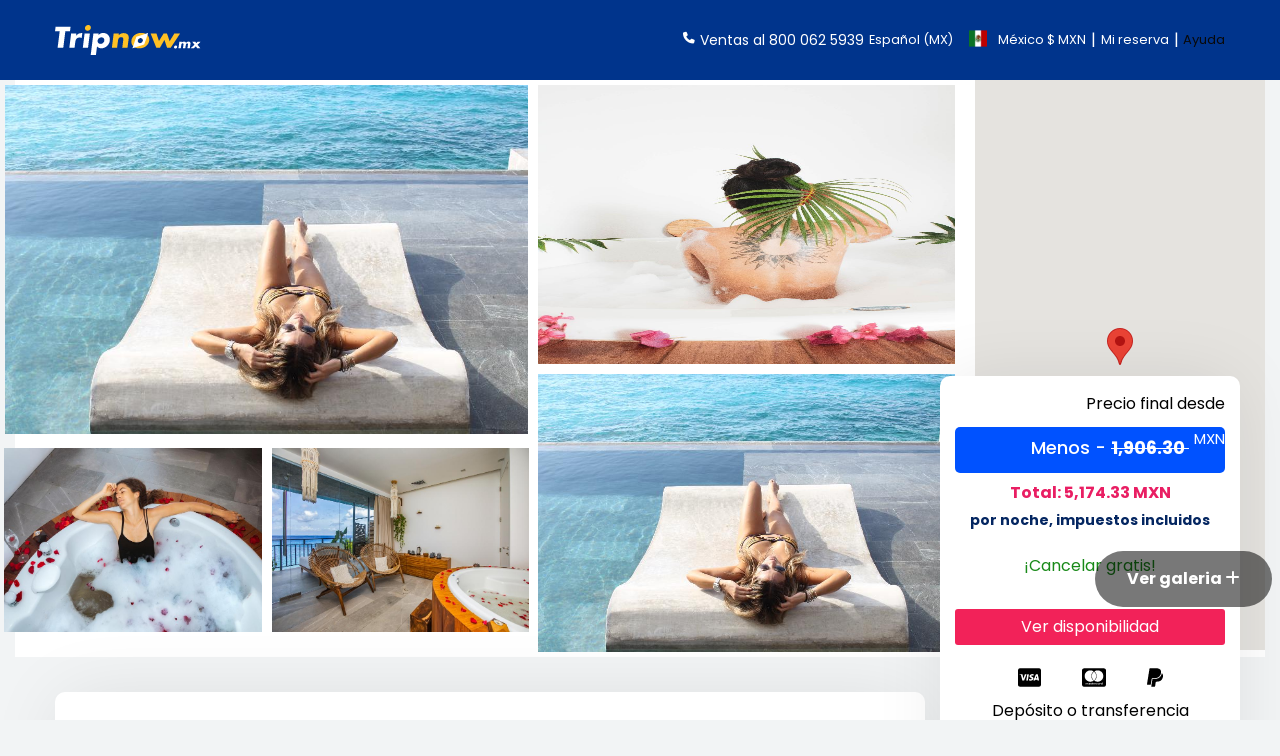

--- FILE ---
content_type: text/html; charset=UTF-8
request_url: https://www.tripnow.mx/hotel/b-unique/
body_size: 26853
content:
<!DOCTYPE html>
<html lang="en">


<head>
    <base href="https://www.tripnow.mx/" />
    <meta charset="utf-8">
    <meta http-equiv="X-UA-Compatible" content="IE=edge">
    <meta name="viewport" content="width=device-width, initial-scale=1, maximum-scale=5">
    <meta http-equiv="Expires" content="0">
    <meta http-equiv="Last-Modified" content="0">
    <meta http-equiv="Cache-Control" content="no-cache, mustrevalidate">
    <meta http-equiv="Pragma" content="no-cache">
    <meta name="description" content="Reserva  desde $4520 en el hotel  B Unique, en  Cozumel con las mejores tarifas, Aprovecha estas promociones">
    <meta name="keywords" content="hotel B Unique, hotel B Unique en Cozumel, ofertas en B Unique, hoteles en Cozumel cerca de la playa, hoteles en Cozumel familiares, hoteles en Cozumel economicos, descuento en B Unique en hoteles,  vacaciones en Cozumel,  promociones viajes en B Unique, ofertas  viajes en  B Unique, paquetes de viaje, viajes baratos">
    <meta property="og:locale" content="es" />
    <meta property="og:title" content="Hotel B Unique - Ofertas de hoteles en Cozumel" />
    <meta property="og:description" content="Reserva  desde 4881 en el hotel  B Unique, en  Cozumel con las mejores tarifas, Aprovecha estas promociones" />
    <meta property="og:url" content="https://www.tripnow.mx/hotel/b-unique/" />
    <meta property="og:type" content="website" />    
    <meta property="og:site_name" content="Tripnow" />
    <meta property="og:image" content="https://www.tripnow.mx/adminreservas/upload/galeria_hotel/" />
    <meta property="og:image:secure_url" content="https://www.tripnow.mx" />
    <meta property="og:image:alt" content="Hotel B Unique en  Cozumel | Tripnow,  Agencia de viajes, reserva hoteles y paquetes en méxico" />
    <meta property="og:image:width" content="800" />
    <meta property="og:image:height" content="380" />
    <meta name="geo.region" content="MX">
    <meta name="geo.placename" content="Cancún">
    <meta name="facebook-domain-verification" content="" />
    <meta name="description" content="Reserva  desde $3903 en el hotel  B Unique, en  Cozumel con las mejores tarifas, Aprovecha estas promociones">
    <title>Reserva en el Hotel B Unique desde $4644 -  Cozumel Hoteles </title>
    <link rel="alternate" href="https://tripnow.mx/hotel/b-unique/" hreflang="es-mx">
    <link rel="alternate" href="https://www.tripnow.mx/hotel/b-unique/" hreflang="x-default">
    <link rel="canonical" href="https://www.tripnow.mx/hotel/b-unique/">
    <meta name="dcterms.Identifier" content="https://www.tripnow.mx">
    <meta name="dcterms.Format" content="text/html">
    <meta name="dcterms.Relation" content="Tripnow">
    <meta name="dcterms.Language" content="es">
    <meta name="dcterms.Publisher" content="Tripnow">
    <meta name="dcterms.Type" content="text/html">
    <meta name="dcterms.Coverage" content="https://www.tripnow.mx">
    <meta name="dcterms.Title" content="Reserva en el Hotel B Unique desde $4535 -  Cozumel Hoteles">
    <meta name="dcterms.Description" content="Reserva habitaciones desde 4683 en el hotel  B Unique, en  Cozumel con las mejores tarifas, Aprovecha estas promociones">
    <meta name="dcterms.Creator" content="Tripow">
    <meta name="robots" content="index,follow, max-snippet:-1; max-image-preview:large"> 
    <meta name="googlebot" content="index,follow">
    <link rel="alternate" hreflang="es" href="https://www.tripnow.mx/hotel/b-unique/">

    
    <link rel="icon" type="image/png" href="/assets/images/favicon-tripnow.svg">
    <!-- ==================Start Css Link===================== -->
    <link href="https://fonts.googleapis.com/css?family=Lato&amp;display=swap" rel="stylesheet">
    <link href="https://fonts.googleapis.com/css?family=Poppins:300,400,500,600,700" rel="stylesheet">
    <link href='https://unpkg.com/boxicons@2.1.4/css/boxicons.min.css' rel='stylesheet'>
    <link rel="stylesheet" href="/assets/css/animate.css">
    <link rel="stylesheet" href="/assets/css/bootstrap.min.css">
    <link rel="stylesheet" href="/assets/css/datepicker.min.css">
    <link rel="stylesheet" href="/assets/css/OverlayScrollbars.min.css">
    <link rel="stylesheet" href="/assets/css/fontawesome.css">    
    <link rel="stylesheet" href="/assets/css/app.css?v=2">
    <link rel="stylesheet" href="/assets/css/new-home/new-home.css?v=2">
    <link rel="stylesheet" href="https://cdn.jsdelivr.net/npm/flatpickr/dist/flatpickr.min.css">
    <link rel="stylesheet" href="/assets/css/custom.css?v=2">
    <link rel="stylesheet" href="/assets/css/motor-busqueda.css?v=2">
    <link rel="stylesheet" href="/assets/css/style.css?v=2" type="text/css">
    <link rel="stylesheet" href="/assets/css/responsive.css?v=2">
    <link rel="stylesheet" href="/assets/css/footer.css?v=2">
    <link rel="stylesheet" href="/assets/css/bxslider.css" type="text/css" />
    <link href="//maxcdn.bootstrapcdn.com/font-awesome/4.7.0/css/font-awesome.min.css" rel="stylesheet">
    <link rel="stylesheet" href="https://cdnjs.cloudflare.com/ajax/libs/fancybox/3.5.7/jquery.fancybox.min.css" integrity="sha512-H9jrZiiopUdsLpg94A333EfumgUBpO9MdbxStdeITo+KEIMaNfHNvwyjjDJb+ERPaRS6DpyRlKbvPUasNItRyw==" crossorigin="anonymous" referrerpolicy="no-referrer" />
    <script src="https://cdn.jsdelivr.net/npm/sweetalert2@11"></script>
    <link href="/assets/css/estilos_habitaciones.css?v=3" rel="stylesheet">
    <!-- ==================End Css Link===================== -->


    <script type="application/ld+json">
        {
        "@context": "https://schema.org",
        "@type": "Organization",
        "name": "Tripnow",
        "alternateName": "Tripnow.com",
        "logo": "https://www.tripnow.mx/assets/images/vacaciones-top-top-paquetes.jpg",
        "url": "https://www.tripnow.MX",
        "sameAs": [
            "https://www.facebook.com/tripnow.mx",
            "https://twitter.com/TripnowMx",
            "https://www.youtube.com/channel/UCZmig5lyWndAwk0JbAOCRsg",
            "https://www.instagram.com/tripnow.mx/"
        ],
        "contactPoint": [
            {
            "@type": "ContactPoint",
            "telephone": "01529986900437",
            "contactType": "customer service"
            }
        ]
        }
    </script>

    <script type="application/ld+json">
        {
            "@context": "https://schema.org",
            "@type": "MobileApplication",
            "name": "Tripnow",
            "operatingSystem": "Windows 7, Windows 8, Windows 10, Windows 11, OSX, ANDROID, IOS",
            "fileSize": "32mb",
            "applicationCategory": "ShoppingApplication",
            "description": "Tripnow Encuentras disponibilidad en los mejores Hoteles con los precios más bajos. Ahorra hasta un 20%. Lee experiencias y reserva ahora fácil y rápido.",
            "interactionCount": 100000,
            "aggregateRating": {
                "@type": "AggregateRating",
                "ratingValue": "4.0",
                "bestRating": "5",
                "ratingCount": "40",
                "reviewCount": null,
                "worstRating": null
            },
            "offers": {
                "@type": "Offer",
                "price": 0,
                "priceCurrency": "MXN",
                "url": null,
                "itemCondition": null,
                "availability": null,
                "priceValidUntil": null
            },
            "author": {
                "@type": "Organization",
                "name": "Tripnow"
            }
        }
    </script>

    <script type="application/ld+json">
        {
            "@context": "https://schema.org",
            "@type": "Hotel",
            "name": "B Unique",
            "image": "https://www.tripnow.mx/adminreservas/upload/galeria_hotel/",
            "address": {
                "@type": "PostalAddress",
                "streetAddress": "Carretera Playa San Juan Km 2.5",
                "addressLocality": "Cozumel",                
                "addressCountry": "México"
            },
            "description": "Este agradable hotel está en Cozumel. Esta residencia tiene 29 dorUnique… palabra que define al nuevo y original, cool & trendy hotel de Cozumel.
Arquitectura contemporánea que se fusiona con la dualidad mar-selva. Un escape de la civilización para viajeros que buscan vivencias únicas, auténticas y sofisticadas. B Unique se distingue de su hermano, el hotel B Cozumel, por su enfoque en experiencias adults-oriented y por incorporar las últimas tendencias de diseño desde su concepción. Será el nuevo hotspot de la isla para esta y cualquier temporada. 
B Unique es la moderna fusión de naturaleza y diseño, de comodidad y autenticidad, de tendencias que respetan tradiciones milenarias… B Unique es una oportunidad para hacer un viaje interior y encontrar lo que hace única a cada persona. B Unique es un must.
mitorios en total.",
            "geo": {
                "@type": "GeoCoordinates",
                "latitude": "20.5344841",
                "longitude": "-86.9382514"
            },
            "starRating": {
                "@type": "Rating",
                "ratingValue": "4.5"
            },
            "priceRange": "4999",
            "aggregateRating": {
                "@type": "AggregateRating",
                "ratingValue": "3.0",
                "bestRating": "5",
                "ratingCount": null,
                "reviewCount": "100",
                "worstRating": "1"
            }
        }
    </script>

    <script type="application/ld+json">
        {
            "@context": "https://schema.org",
            "@type": "BreadcrumbList",
            "itemListElement": [
                {
                "@type": "ListItem",
                "position": 1,
                "item": {
                    "@id": "https://www.tripnow.mx",
                    "name": "Inicio"
                }
                },
                {
                "@type": "ListItem",
                "position": 2,
                "item": {
                    "@id": "https://www.tripnow.mx/hoteles",
                    "name": "Hoteles"
                }
                },
                {
                "@type": "ListItem",
                "position": 3,
                "item": {
                    "@id": "https://www.tripnow.mx/hoteles/cozumel/",
                    "name": "Cozumel México"
                }
                },
                {
                "@type": "ListItem",
                "position": 4,
                "item": {
                    "@id": "https://www.tripnow.mx/hotel/b-unique/",
                    "name": "B Unique"
                }
                }
            ]
        }
    </script>


     <!-- Google Tag Manager -->
     <script>(function(w,d,s,l,i){w[l]=w[l]||[];w[l].push({'gtm.start':
    new Date().getTime(),event:'gtm.js'});var f=d.getElementsByTagName(s)[0],
    j=d.createElement(s),dl=l!='dataLayer'?'&l='+l:'';j.async=true;j.src=
    'https://www.googletagmanager.com/gtm.js?id='+i+dl;f.parentNode.insertBefore(j,f);
    })(window,document,'script','dataLayer','GTM-NWTFPKS');</script>
    <!-- End Google Tag Manager -->

        <!-- Google Tag Manager (noscript) -->
    <noscript><iframe src="https://www.googletagmanager.com/ns.html?id=GTM-NWTFPKS"
    height="0" width="0" style="display:none;visibility:hidden"></iframe></noscript>
    <!-- End Google Tag Manager (noscript) -->

    <!-- Hotjar Tracking Code for https://www.tripnow.mx/ -->
    <script>
        (function(h,o,t,j,a,r){
            h.hj=h.hj||function(){(h.hj.q=h.hj.q||[]).push(arguments)};
            h._hjSettings={hjid:2600219,hjsv:6};
            a=o.getElementsByTagName('head')[0];
            r=o.createElement('script');r.async=1;
            r.src=t+h._hjSettings.hjid+j+h._hjSettings.hjsv;
            a.appendChild(r);
        })(window,document,'https://static.hotjar.com/c/hotjar-','.js?sv=');
    </script>
    <style>
        body{
            background: #f2f4f5;
        }
        .divs-cols-4{
            border: 1px solid #cbcbcb;
            border-radius: 10px;
            padding: 10px 0px;
            box-shadow: 0px 3px 3px #ccc;
        }

        .divs-cols-4 p{
            font-size: 12px;
            padding: 5px 7px;
            line-height: 19px;
        }

        .divs-cols-4 img{
            width: 50px;
            margin-top: 13px;
        }

        .container {
            max-width: 1200px;
        }

        .div_absolute_habitaciones {
            display: none;
            position: absolute;
            top: -150px !important;
            left: -80px;
            width: 500px;
            z-index: 10000;
        }

        .form-control {
            font-size: 1.4rem;
        }

        .div_form__ {
            margin-top: 0px;
        }

      

        .div_form__{
            position: initial;
            width: auto;
            box-shadow: 0px 2px 5px 0px rgb(117, 116, 116);
        }
        .logo__mexico {
            position: relative;
            top: -2px;
        }


        .rt-breadcump{
            background: none;
        }
        .loader-container {
            display: none;
            position: fixed;
            width: 100%;
            height: 4px;
            overflow: hidden;
            z-index: 99999;
        }

        .fa-phone-home {
            position: relative;
            top: 5px;
        }

        .fa-phone {
            position: relative;
            font-size: 1.17rem;
            top: 6px;
        }

        .help {
            font-size: 1.3rem;
        }

        .loader {
            width: 0;
            height: 100%;
            background-color: #007bff;
            animation: progress 3.5s linear; /* Ajustamos la duración de la animación a 5 segundos */
        }
        .incluido {
    display: flex;
    justify-content: center;
    align-items: center;
    padding: 10px;
    height: 50px;
    width: 50px;
    border-radius: 50%;
    background-color: #00348C;
    margin: auto;
}

.bed {
    display: flex;
    justify-content: center;
    align-items: center;
    padding: 10px;
    height: 50px;
    width: 50px;
    border-radius: 50%;
    background-color: #00348C;
    margin: auto;
}

.adults {
    display: flex;
    margin: auto;
    justify-content: center;
    align-items: center;
    padding: 10px;
    height: 50px;
    width: 50px;
    border-radius: 50%;
    background-color: #00348C;
}

.container-one {
    background-color: #fff;
    border-radius: 10px;
    box-shadow: 0px 0px 74px -8px rgba(0,0,0,0.1);
    height: 200px;
    margin-top: 25px;
}

.fixed-menu-hotel{
    position: fixed;
    width: 100%;
    top: 0px;
    background: white;
    padding: 16px 0px;
    border-bottom: 1px solid #ccc;
    z-index: 2;
}


/**DIVS DE OFERTA**/
.container-one-promo {
    border-radius: 10px;
    box-shadow: 0px 0px 74px -8px rgba(0,0,0,0.1);
    height: 211px;
    color: rgb(0, 82, 255);
    border-color: rgb(0, 82, 255);
    background-color: rgb(235, 247, 255);
    border: 1px solid;
}

.divs-cols-4-promo{
    border-radius: 10px;
    padding: 10px 0px;
}

.divs-cols-4-promo p{
    font-size: 14px;
    line-height: 22px;
    width: 100%;
}

.consultar_btn__modificar{
    background: rgb(0, 82, 255);
}

.divs-cols-4-promo h4{
    color: rgb(0, 82, 255);
    font-size: 18px;
    line-height: 23px;
}

.divs-cols-4-promo i{
    color: #ff6535;
}

.price-final {
    background-color: #00348C;
}
.h2_direccion_destok{
    width: 100%;
}

.disponibilidad p {
    background-color: #F22259;
    color: #fff !important;
    border-radius: 3px;
}

.disponibilidad a {
    margin: 0 auto;
    cursor: pointer;
}

.free {
    color: #198a19 !important;

}

.conatiner-descuentno {
    background-color: rgb(0, 82, 255);
    padding: 10px 0;
    border-radius: 5px;
}

.descuentno {
    display: flex;
    color: #fff;
    display: flex;
    align-items: center;
    justify-content: center;
    border-radius: 3px;
    font-size: 1.2rem;
    font-weight: 700;
}

.descuentno h4 {
    color: #fff;
    margin: 0;
    margin-left: 5px;
    margin-right: 5px;
    
}


.price-before h3 {
    margin: 0;
    margin-left: 10px;
    font-size: 2.4rem;
    color: #fff;
}

.price-after h2 {
    color: #042661;
    font-weight: 700;
    margin-bottom: 0;
    font-size: 24px;
}

.price-after small {
    color: #042661;
    font-weight: 700;
    font-size: 1.4rem;
}


.price-before del {
    margin-right: 5px;
    font-weight: bold;
}

.precio-total-habitaciones-view{
    font-weight: bold;
    color: #E91E63;
}

.price-before small {
    position: relative;
    bottom: 10px;
    font-size: 1.5rem;
    color: #fff;
}

.three p {
    text-align: center;
}

.font-wet500{
    font-weight: 500;
}

.div-lateral{
    background: #dae6ff;
    border-radius: 6px;
}

.banner-hotel {
    background-color: #fff;
    box-shadow: 0px 0px 74px -8px rgba(0,0,0,0.1);
    border-radius: 10px;
    position: absolute;
    top: -291px;
}
.button-ayuda {
    border-radius: 5px;
    padding: 10px 50px;
    cursor: pointer;
    color: rgb(0, 82, 255);
    border-color: rgb(0, 82, 255);
    background-color: rgb(235, 247, 255);
}

.four {
    border-radius: 0 0 10px 10px;
   
}

.four p {
   
}

/*MODAL DE AYUDA*/


.text_primario_ayuda{
  color: #fff !important;
  font-size: 20px;
}

.text_secundario_ayuda{
  color: #fff !important;
  font-size: 17px;
}

.modal_ayuda_background{
  background-image: linear-gradient(135deg, rgb(0 26 46) 0%, rgb(3 47 141) 100%);
  border: 0px solid;
}

.sinbor_modal_ayuda{
  border: 0px solid;
  padding-bottom: 4rem !important;
}


.link_ayuda{
  color: #fff !important;
  border: 1px solid;
  padding: 5px 20px;
  border-radius: 10px;
}

.link_ayuda:hover{
  color: #fff !important;
  text-decoration: none;
}
.lista_hotel_menu_detalle{
    padding: 0px;
    display: flex;
    justify-content: flex-start;    
}

.media-body{
    margin-left: 15px;
}

.lista_hotel_menu_detalle li{
    margin: 0px 15px;
}
.lista_hotel_menu_detalle li .active{
    border-bottom: 3px solid #00348c;
    
}
.lista_hotel_menu_detalle li a{
    color: #000 !important;
    font-weight: 600;
    padding-bottom: 27px;
}

.lista_hotel_menu_detalle li a:hover{
    border-bottom: 3px solid #ccc;
    cursor: pointer;
}
.font-color-icon{
    font-size: 2.5rem;
    color: #6d6d6d;
}

.contenedor_derecho_mapa{
    text-align: center;
    border: 1px solid #ccc;
    padding-bottom: 15px;
}

.contenedor_derecho_point{
    text-align: center;
    border: 1px solid #ccc;
    border-top: 0px solid #ccc;
    padding: 11px 13px;
}

.distancia_puntos{
    margin-bottom: 0px;
    font-size: 15px;
    text-align: left;
}

.distancia_puntos_km{
    margin-bottom: 0px;
    font-size: 14px;
    text-align: right;
    color: #393939 !important;
}

.contenedor_derecho_mapa  button{
    background: #fff;
    border: none;
    border: 1px solid #ccc;
    padding: 4px 14px;
    color: #009688;
    font-weight: 500;
    margin-top: 19px;
}

.service-amitence-box .media-body{
    border-bottom: 1px solid #ccc;
    padding-bottom: 16px;
}
.price-preview-dropdown{
    font-size: 19px;
    font-weight: 700;
}
.price-preview-dropdown-btn{
    background: #00348c;
    color: #fff;
    padding: 8px 12px;
    border-radius: 4px;
    font-weight: 600;
    margin-left: 10px;
}

.container-one h5{
    width: 100%;
}

        @keyframes progress {
            0% {
                width: 0;
            }   
            100% {
                width: 85%;
            }
        }
        @media (max-width: 992px) {
  
            .div_absolute_habitaciones {
            display: none;
            position: absolute;
            top: -150px !important;
            left: -230px;
        }
         
        }
        @media (max-width: 768px) {
            .div_absolute_habitaciones {
                display: none;
                position: absolute;
                top: -320px !important;
                left: 0px;
                width: 100% !important;
            }
            .divs-cols-4 p{
                font-size: 16px;
                margin-top: 14px;
            }
            .divs-cols-4-promo p{
                font-size: 11px;
                line-height: 19px;                
            }

            .divs-cols-4-promo h4{
                color: #000;
                font-size: 18px;
                line-height: 23px;
            }
            .lista_hotel_menu_detalle{
                overflow-x: auto !important;
                padding-top: 35px;
                padding-bottom: 18px;
            }
            .lista_hotel_menu_detalle li a {
                padding-bottom: 10px;
            }
            .fixed-menu-hotel{
                padding: 0;
            }
        }
                    
@media (max-width: 576px) {
  .tel_ventas {
    position: relative;
    top: 6px;
    font-size: 1.6rem;
  }
  .fa-phone {
    font-size: 1.4rem;
    position: relative;
    top: 12px;
  }
  }
    </style>
    <script>function loadScript(a){var b=document.getElementsByTagName("head")[0],c=document.createElement("script");c.type="text/javascript",c.src="https://tracker.metricool.com/resources/be.js",c.onreadystatechange=a,c.onload=a,b.appendChild(c)}loadScript(function(){beTracker.t({hash:"a1215d8ba926e3077889be1714aee3ef"})});</script>
</head>

<body>
    <div class="loader-container">
        <div class="loader"></div>
    </div>
    <!-- <div class="rt-preloder">
    <div class="preloder-box">
        <img src="assets/images/all-img/preloder.svg" alt="preloder image" draggable="false">
    </div>
</div> -->
<header class="hero">
    <div class="container">
        <div class="row">
            <div class="col-md-12 d-sm-flex d-flex  justify-content-between align-items-center background-blue hero__container">
                <div class="col-xl-2 col-lg-2 col-md-3 col-sm-3 col-6 p-0 ">
                    <a href="/"><img class="col-xl-9 col-lg-10 col-md-10 col-sm-12 col-10 p-0  logo-de-tripnow" src="../assets/images/tripnow_blanco.svg" alt="Logo de tripnow"></a>
                </div>
                <div class="col-xl-10 col-lg-10 col-md-9 col-sm-9 col-6 d-flex  justify-content-end hero__dates p-0">
                    <div class="d-flex">
                        <i class="fa-solid fa-phone"></i>
                        <small><a class="tel_ventas" href="tel:800 062 5939"> Ventas al 800 062 5939</a></small>
                    </div>
                    <div class=" mr-2 d-md-flex d-none">
                        <small style="color:#fff" class="mr-2 ml-2">Español (MX)</small>
                        <img class="logo__mexico" src="../assets/new-home/img/mx.png" alt="Logo de mexico">
                        <small style="color:#fff" class="mr-2">México $ MXN </small>|
                    </div>
                    <small class="d-md-block d-none"><a href="/reservas/index">Mi reserva</a></small>
                    <div class="ml-2 d-md-block d-none">|
                        <a class="help" href="/atencion-a-clientes/preguntas-frecuentes.php">Ayuda</a>
                    </div>
                </div>
            </div>
        </div>
    </div>
</header>
    
<section class="background_titulo_hotel d-block d-md-none">
    <div class="container">
        <div class="row">
            <div style="margin-bottom:20px" class="col-md-12">
                <h1 class="titulo-hoteles">Hotel B Unique</h1>
                <h5 class="h2_direccion_destok">Carretera Playa San Juan Km 2.5, 77600, Cozumel, México</h5>
                <div class="estrellas-alojamientos2"> <span style="color: #fff;font-size: 12px;background-color: rgb(7, 145, 255);width: 33px;padding: 4px 5px;margin-bottom: 0px;border-radius: 10px;" class="">5/5</span> 
    <i class="fa fa-star" aria-hidden="true"></i>
    <i class="fa fa-star" aria-hidden="true"></i>
    <i class="fa fa-star" aria-hidden="true"></i>
    <i class="fa fa-star" aria-hidden="true"></i>
    <i class="fa fa-star" aria-hidden="true"></i></div>
            </div>
        </div>
    </div>
</section>


<section class="content-area fondo_gray">
    <div class="mosaico_imagenes">
        <div>
            <div class="row">
                <button type="button" class="cerrar_galeria"> <i class="fa fa-window-close"></i> </button>
                <div class="col-md-12">
                    <p class="uitk-toolbar-title-content">B Unique</p>
                </div>

                
                <div class="col-md-4">
                    <div class="row">
                        <div class="col-md-12 padding5_galery">
                            <a class="grouped_elements"  rel="group1" href="https://photos.hotelbeds.com/giata/bigger/65/658997/658997a_hb_r_001.jpg">
                                <img src="https://photos.hotelbeds.com/giata/bigger/65/658997/658997a_hb_r_001.jpg">
                            </a>
                        </div>                             
                    </div>                                        
                </div> 
                <div class="col-md-4">
                    <div class="row">
                        <div class="col-md-12 padding5_galery">
                            <a class="grouped_elements"  rel="group1" href="https://photos.hotelbeds.com/giata/bigger/65/658997/658997a_hb_ro_020_20250303_171543.jpg">
                                <img src="https://photos.hotelbeds.com/giata/bigger/65/658997/658997a_hb_ro_020_20250303_171543.jpg">
                            </a>
                        </div>                             
                    </div>                                        
                </div> 
                <div class="col-md-4">
                    <div class="row">
                        <div class="col-md-12 padding5_galery">
                            <a class="grouped_elements"  rel="group1" href="https://photos.hotelbeds.com/giata/bigger/65/658997/658997a_hb_r_002.jpg">
                                <img src="https://photos.hotelbeds.com/giata/bigger/65/658997/658997a_hb_r_002.jpg">
                            </a>
                        </div>                             
                    </div>                                        
                </div> 
                <div class="col-md-4">
                    <div class="row">
                        <div class="col-md-12 padding5_galery">
                            <a class="grouped_elements"  rel="group1" href="https://photos.hotelbeds.com/giata/bigger/65/658997/658997a_hb_f_006.jpg">
                                <img src="https://photos.hotelbeds.com/giata/bigger/65/658997/658997a_hb_f_006.jpg">
                            </a>
                        </div>                             
                    </div>                                        
                </div> 
                <div class="col-md-4">
                    <div class="row">
                        <div class="col-md-12 padding5_galery">
                            <a class="grouped_elements"  rel="group1" href="https://photos.hotelbeds.com/giata/bigger/65/658997/658997a_hb_f_004.jpg">
                                <img src="https://photos.hotelbeds.com/giata/bigger/65/658997/658997a_hb_f_004.jpg">
                            </a>
                        </div>                             
                    </div>                                        
                </div> 
                <div class="col-md-4">
                    <div class="row">
                        <div class="col-md-12 padding5_galery">
                            <a class="grouped_elements"  rel="group1" href="https://photos.hotelbeds.com/giata/bigger/65/658997/658997a_hb_f_005.JPG">
                                <img src="https://photos.hotelbeds.com/giata/bigger/65/658997/658997a_hb_f_005.JPG">
                            </a>
                        </div>                             
                    </div>                                        
                </div> 
                <div class="col-md-4">
                    <div class="row">
                        <div class="col-md-12 padding5_galery">
                            <a class="grouped_elements"  rel="group1" href="https://photos.hotelbeds.com/giata/bigger/65/658997/658997a_hb_f_002.jpg">
                                <img src="https://photos.hotelbeds.com/giata/bigger/65/658997/658997a_hb_f_002.jpg">
                            </a>
                        </div>                             
                    </div>                                        
                </div> 
                <div class="col-md-4">
                    <div class="row">
                        <div class="col-md-12 padding5_galery">
                            <a class="grouped_elements"  rel="group1" href="https://photos.hotelbeds.com/giata/bigger/65/658997/658997a_hb_ro_014.jpg">
                                <img src="https://photos.hotelbeds.com/giata/bigger/65/658997/658997a_hb_ro_014.jpg">
                            </a>
                        </div>                             
                    </div>                                        
                </div> 
                <div class="col-md-4">
                    <div class="row">
                        <div class="col-md-12 padding5_galery">
                            <a class="grouped_elements"  rel="group1" href="https://photos.hotelbeds.com/giata/bigger/65/658997/658997a_hb_f_003.jpg">
                                <img src="https://photos.hotelbeds.com/giata/bigger/65/658997/658997a_hb_f_003.jpg">
                            </a>
                        </div>                             
                    </div>                                        
                </div> 
                <div class="col-md-4">
                    <div class="row">
                        <div class="col-md-12 padding5_galery">
                            <a class="grouped_elements"  rel="group1" href="https://photos.hotelbeds.com/giata/bigger/65/658997/658997a_hb_f_001.jpg">
                                <img src="https://photos.hotelbeds.com/giata/bigger/65/658997/658997a_hb_f_001.jpg">
                            </a>
                        </div>                             
                    </div>                                        
                </div> 
                <div class="col-md-4">
                    <div class="row">
                        <div class="col-md-12 padding5_galery">
                            <a class="grouped_elements"  rel="group1" href="https://photos.hotelbeds.com/giata/bigger/65/658997/658997a_hb_l_001.jpg">
                                <img src="https://photos.hotelbeds.com/giata/bigger/65/658997/658997a_hb_l_001.jpg">
                            </a>
                        </div>                             
                    </div>                                        
                </div> 
                <div class="col-md-4">
                    <div class="row">
                        <div class="col-md-12 padding5_galery">
                            <a class="grouped_elements"  rel="group1" href="https://photos.hotelbeds.com/giata/bigger/65/658997/658997a_hb_l_003.jpg">
                                <img src="https://photos.hotelbeds.com/giata/bigger/65/658997/658997a_hb_l_003.jpg">
                            </a>
                        </div>                             
                    </div>                                        
                </div> 
                <div class="col-md-4">
                    <div class="row">
                        <div class="col-md-12 padding5_galery">
                            <a class="grouped_elements"  rel="group1" href="https://photos.hotelbeds.com/giata/bigger/65/658997/658997a_hb_l_002.jpg">
                                <img src="https://photos.hotelbeds.com/giata/bigger/65/658997/658997a_hb_l_002.jpg">
                            </a>
                        </div>                             
                    </div>                                        
                </div> 
                <div class="col-md-4">
                    <div class="row">
                        <div class="col-md-12 padding5_galery">
                            <a class="grouped_elements"  rel="group1" href="https://photos.hotelbeds.com/giata/bigger/65/658997/658997a_hb_ro_016.jpg">
                                <img src="https://photos.hotelbeds.com/giata/bigger/65/658997/658997a_hb_ro_016.jpg">
                            </a>
                        </div>                             
                    </div>                                        
                </div> 
                <div class="col-md-4">
                    <div class="row">
                        <div class="col-md-12 padding5_galery">
                            <a class="grouped_elements"  rel="group1" href="https://photos.hotelbeds.com/giata/bigger/65/658997/658997a_hb_ro_017.jpg">
                                <img src="https://photos.hotelbeds.com/giata/bigger/65/658997/658997a_hb_ro_017.jpg">
                            </a>
                        </div>                             
                    </div>                                        
                </div> 
                <div class="col-md-4">
                    <div class="row">
                        <div class="col-md-12 padding5_galery">
                            <a class="grouped_elements"  rel="group1" href="https://photos.hotelbeds.com/giata/bigger/65/658997/658997a_hb_p_002.jpg">
                                <img src="https://photos.hotelbeds.com/giata/bigger/65/658997/658997a_hb_p_002.jpg">
                            </a>
                        </div>                             
                    </div>                                        
                </div> 
                <div class="col-md-4">
                    <div class="row">
                        <div class="col-md-12 padding5_galery">
                            <a class="grouped_elements"  rel="group1" href="https://photos.hotelbeds.com/giata/bigger/65/658997/658997a_hb_ro_018.jpg">
                                <img src="https://photos.hotelbeds.com/giata/bigger/65/658997/658997a_hb_ro_018.jpg">
                            </a>
                        </div>                             
                    </div>                                        
                </div> 
                <div class="col-md-4">
                    <div class="row">
                        <div class="col-md-12 padding5_galery">
                            <a class="grouped_elements"  rel="group1" href="https://photos.hotelbeds.com/giata/bigger/65/658997/658997a_hb_ro_019.jpg">
                                <img src="https://photos.hotelbeds.com/giata/bigger/65/658997/658997a_hb_ro_019.jpg">
                            </a>
                        </div>                             
                    </div>                                        
                </div> 
                <div class="col-md-4">
                    <div class="row">
                        <div class="col-md-12 padding5_galery">
                            <a class="grouped_elements"  rel="group1" href="https://photos.hotelbeds.com/giata/bigger/65/658997/658997a_hb_ro_007.jpg">
                                <img src="https://photos.hotelbeds.com/giata/bigger/65/658997/658997a_hb_ro_007.jpg">
                            </a>
                        </div>                             
                    </div>                                        
                </div> 
                <div class="col-md-4">
                    <div class="row">
                        <div class="col-md-12 padding5_galery">
                            <a class="grouped_elements"  rel="group1" href="https://photos.hotelbeds.com/giata/bigger/65/658997/658997a_hb_ro_008.jpg">
                                <img src="https://photos.hotelbeds.com/giata/bigger/65/658997/658997a_hb_ro_008.jpg">
                            </a>
                        </div>                             
                    </div>                                        
                </div> 
                <div class="col-md-4">
                    <div class="row">
                        <div class="col-md-12 padding5_galery">
                            <a class="grouped_elements"  rel="group1" href="https://photos.hotelbeds.com/giata/bigger/65/658997/658997a_hb_a_002_20250303_171526.jpg">
                                <img src="https://photos.hotelbeds.com/giata/bigger/65/658997/658997a_hb_a_002_20250303_171526.jpg">
                            </a>
                        </div>                             
                    </div>                                        
                </div> 
                <div class="col-md-4">
                    <div class="row">
                        <div class="col-md-12 padding5_galery">
                            <a class="grouped_elements"  rel="group1" href="https://photos.hotelbeds.com/giata/bigger/65/658997/658997a_hb_l_004.jpg">
                                <img src="https://photos.hotelbeds.com/giata/bigger/65/658997/658997a_hb_l_004.jpg">
                            </a>
                        </div>                             
                    </div>                                        
                </div> 
                <div class="col-md-4">
                    <div class="row">
                        <div class="col-md-12 padding5_galery">
                            <a class="grouped_elements"  rel="group1" href="https://photos.hotelbeds.com/giata/bigger/65/658997/658997a_hb_ro_002.jpg">
                                <img src="https://photos.hotelbeds.com/giata/bigger/65/658997/658997a_hb_ro_002.jpg">
                            </a>
                        </div>                             
                    </div>                                        
                </div> 
                <div class="col-md-4">
                    <div class="row">
                        <div class="col-md-12 padding5_galery">
                            <a class="grouped_elements"  rel="group1" href="https://photos.hotelbeds.com/giata/bigger/65/658997/658997a_hb_ro_011.jpg">
                                <img src="https://photos.hotelbeds.com/giata/bigger/65/658997/658997a_hb_ro_011.jpg">
                            </a>
                        </div>                             
                    </div>                                        
                </div> 
                <div class="col-md-4">
                    <div class="row">
                        <div class="col-md-12 padding5_galery">
                            <a class="grouped_elements"  rel="group1" href="https://photos.hotelbeds.com/giata/bigger/65/658997/658997a_hb_ro_010.jpg">
                                <img src="https://photos.hotelbeds.com/giata/bigger/65/658997/658997a_hb_ro_010.jpg">
                            </a>
                        </div>                             
                    </div>                                        
                </div> 
                <div class="col-md-4">
                    <div class="row">
                        <div class="col-md-12 padding5_galery">
                            <a class="grouped_elements"  rel="group1" href="https://photos.hotelbeds.com/giata/bigger/65/658997/658997a_hb_s_001.JPG">
                                <img src="https://photos.hotelbeds.com/giata/bigger/65/658997/658997a_hb_s_001.JPG">
                            </a>
                        </div>                             
                    </div>                                        
                </div> 
                <div class="col-md-4">
                    <div class="row">
                        <div class="col-md-12 padding5_galery">
                            <a class="grouped_elements"  rel="group1" href="https://photos.hotelbeds.com/giata/bigger/65/658997/658997a_hb_ro_005.jpg">
                                <img src="https://photos.hotelbeds.com/giata/bigger/65/658997/658997a_hb_ro_005.jpg">
                            </a>
                        </div>                             
                    </div>                                        
                </div> 
                <div class="col-md-4">
                    <div class="row">
                        <div class="col-md-12 padding5_galery">
                            <a class="grouped_elements"  rel="group1" href="https://photos.hotelbeds.com/giata/bigger/65/658997/658997a_hb_ro_006.jpg">
                                <img src="https://photos.hotelbeds.com/giata/bigger/65/658997/658997a_hb_ro_006.jpg">
                            </a>
                        </div>                             
                    </div>                                        
                </div> 
                <div class="col-md-4">
                    <div class="row">
                        <div class="col-md-12 padding5_galery">
                            <a class="grouped_elements"  rel="group1" href="https://photos.hotelbeds.com/giata/bigger/65/658997/658997a_hb_ro_004.jpg">
                                <img src="https://photos.hotelbeds.com/giata/bigger/65/658997/658997a_hb_ro_004.jpg">
                            </a>
                        </div>                             
                    </div>                                        
                </div> 
                <div class="col-md-4">
                    <div class="row">
                        <div class="col-md-12 padding5_galery">
                            <a class="grouped_elements"  rel="group1" href="https://photos.hotelbeds.com/giata/bigger/65/658997/658997a_hb_p_003.jpg">
                                <img src="https://photos.hotelbeds.com/giata/bigger/65/658997/658997a_hb_p_003.jpg">
                            </a>
                        </div>                             
                    </div>                                        
                </div> 
                <div class="col-md-4">
                    <div class="row">
                        <div class="col-md-12 padding5_galery">
                            <a class="grouped_elements"  rel="group1" href="https://photos.hotelbeds.com/giata/bigger/65/658997/658997a_hb_ro_009.jpg">
                                <img src="https://photos.hotelbeds.com/giata/bigger/65/658997/658997a_hb_ro_009.jpg">
                            </a>
                        </div>                             
                    </div>                                        
                </div> 
                <div class="col-md-4">
                    <div class="row">
                        <div class="col-md-12 padding5_galery">
                            <a class="grouped_elements"  rel="group1" href="https://photos.hotelbeds.com/giata/bigger/65/658997/658997a_hb_p_006.jpg">
                                <img src="https://photos.hotelbeds.com/giata/bigger/65/658997/658997a_hb_p_006.jpg">
                            </a>
                        </div>                             
                    </div>                                        
                </div> 
                <div class="col-md-4">
                    <div class="row">
                        <div class="col-md-12 padding5_galery">
                            <a class="grouped_elements"  rel="group1" href="https://photos.hotelbeds.com/giata/bigger/65/658997/658997a_hb_p_005.jpg">
                                <img src="https://photos.hotelbeds.com/giata/bigger/65/658997/658997a_hb_p_005.jpg">
                            </a>
                        </div>                             
                    </div>                                        
                </div> 
                <div class="col-md-4">
                    <div class="row">
                        <div class="col-md-12 padding5_galery">
                            <a class="grouped_elements"  rel="group1" href="https://photos.hotelbeds.com/giata/bigger/65/658997/658997a_hb_ro_003.jpg">
                                <img src="https://photos.hotelbeds.com/giata/bigger/65/658997/658997a_hb_ro_003.jpg">
                            </a>
                        </div>                             
                    </div>                                        
                </div> 
                <div class="col-md-4">
                    <div class="row">
                        <div class="col-md-12 padding5_galery">
                            <a class="grouped_elements"  rel="group1" href="https://photos.hotelbeds.com/giata/bigger/65/658997/658997a_hb_ro_013.jpg">
                                <img src="https://photos.hotelbeds.com/giata/bigger/65/658997/658997a_hb_ro_013.jpg">
                            </a>
                        </div>                             
                    </div>                                        
                </div> 
                <div class="col-md-4">
                    <div class="row">
                        <div class="col-md-12 padding5_galery">
                            <a class="grouped_elements"  rel="group1" href="https://photos.hotelbeds.com/giata/bigger/65/658997/658997a_hb_ro_012.jpg">
                                <img src="https://photos.hotelbeds.com/giata/bigger/65/658997/658997a_hb_ro_012.jpg">
                            </a>
                        </div>                             
                    </div>                                        
                </div> 
                <div class="col-md-4">
                    <div class="row">
                        <div class="col-md-12 padding5_galery">
                            <a class="grouped_elements"  rel="group1" href="https://photos.hotelbeds.com/giata/bigger/65/658997/658997a_hb_ro_015.jpg">
                                <img src="https://photos.hotelbeds.com/giata/bigger/65/658997/658997a_hb_ro_015.jpg">
                            </a>
                        </div>                             
                    </div>                                        
                </div>                                     
            </div>
        </div>
    </div>
    <div class="container-fluid content-area">
            <div class="row ">
                <div  class="col-lg-12">
                    <ul class="nav nav-tabs d-none d-md-none">
                        <li class="nav-item item-info">
                            <a class="nav-link active" id="rt-itm_galery-tab" data-toggle="tab" href="#rt-itm_galery" role="tab" aria-controls="rt-itm_2" aria-selected="false">Galeria</a>
                        </li>
                        <li class="nav-item item-info">
                            <a class="nav-link" id="rt-itm_mapa-tab" data-toggle="tab" href="#rt-itm_mapa" role="tab" aria-controls="rt-itm_2" aria-selected="false">Mapa</a>
                        </li>
                        <li class="nav-item item-info">
                            <a class="nav-link" id="rt-itm_street-tab" data-toggle="tab" href="#rt-itm_street" role="tab" aria-controls="rt-itm_2" aria-selected="false">Vista 360°</a>
                        </li>
                    </ul>
                    <div class="tab-content">
                        <div class="tab-pane fade active show" id="rt-itm_galery" role="tabpanel" aria-labelledby="rt-itm_galery-tab">
                            <div class="row">
                                <p class="click_masgaleria">Ver galeria <i class="fa fa-plus"></i></p>
                                <div class="col-md-5 padding5_galery">
                                    <a class="grouped_elements"  rel="group1" href="https://photos.hotelbeds.com/giata/bigger/65/658997/658997a_hb_f_005.JPG">
                                        <img alt="Hotel en promoción B Unique" style="width: 100%;max-height: 372px;" src="https://photos.hotelbeds.com/giata/bigger/65/658997/658997a_hb_f_005.JPG">
                                    </a>
                                    <div style="padding: 9px;" class="row">
                                    <div class="col-md-6 padding5_galery padding5_galery-secundary">
                                        <a class="grouped_elements"  rel="group1" href="https://photos.hotelbeds.com/giata/bigger/65/658997/658997a_hb_f_003.jpg">
                                            <img alt="Hotel en promoción B Unique" style="height: 184px;width: 100%;" src="https://photos.hotelbeds.com/giata/bigger/65/658997/658997a_hb_f_003.jpg">
                                        </a>
                                    </div>
                                    <div class="col-md-6 padding5_galery padding5_galery-secundary">
                                        <a class="grouped_elements"  rel="group1" href="https://photos.hotelbeds.com/giata/bigger/65/658997/658997a_hb_f_006.jpg">
                                            <img alt="Hotel en promoción B Unique" style="height: 184px;width: 100%;" src="https://photos.hotelbeds.com/giata/bigger/65/658997/658997a_hb_f_006.jpg">
                                        </a>
                                    </div>        
                                </div>
                                </div>
                                <div class="col-md-4">
                                    <div class="row">
                                        <div class="col-md-12 padding5_galery padding5_galery-secundary">
                                            <a class="grouped_elements"  rel="group1" href="https://photos.hotelbeds.com/giata/bigger/65/658997/658997a_hb_f_004.jpg">
                                                <img alt="Hotel en promoción B Unique" style="max-height: 279px;width: 100%;" src="https://photos.hotelbeds.com/giata/bigger/65/658997/658997a_hb_f_004.jpg">
                                            </a>
                                        </div>
                                        <div class="col-md-12 padding5_galery padding5_galery-secundary">
                                            <a class="grouped_elements"  rel="group1" href="https://photos.hotelbeds.com/giata/bigger/65/658997/658997a_hb_f_005.JPG">
                                                <img alt="Hotel en promoción B Unique" style="max-height: 279px;width: 100%;" src="https://photos.hotelbeds.com/giata/bigger/65/658997/658997a_hb_f_005.JPG">
                                            </a>
                                        </div>        
                                    </div>                                        
                                </div>
                                <div class="col-md-3 d-none d-md-block">
                                    <div class="googleMap">
                                        <input type="hidden" name="lat" value="20.5344841" readonly>
                                        <input type="hidden" name="lng" value="-86.9382514" readonly>
                                        <div id="mapa" style="height: 570px;"></div>
                                    </div>                                        
                                </div>
                            </div> 
                                                       
                        </div>

                        <div class="tab-pane fade" id="rt-itm_mapa" role="tabpanel" aria-labelledby="rt-itm_mapa-tab">
                            <div class="flight-list-box rt-mb-30">
                                
                            </div>
                        </div>

                        <div class="tab-pane fade" id="rt-itm_street" role="tabpanel" aria-labelledby="rt-itm_street-tab">
                            <div class="flight-list-box rt-mb-30">
                                <div id="street-map" style="height: 500px;"></div>
                            </div>
                        </div>
                    </div> 
                </div>
                
            </div>
       
    </div>
    
    <div class="container d-none d-md-block">
        <div>
            <div class="row d-flex justify-content-between " >
                <div class="col-lg-9 col-md-9 col-12">
                    <div class="">                    
                       <div class="d-flex justify-content-between">
                            <div class="d-md-block ">
                                <div class="divs-cols-4-promo p-5 container-one">
                                    <div class="row">  
                                    
                                    <h1 class="titulo-hoteles">Hotel B Unique</h1>
                                    <h5>Carretera Playa San Juan Km 2.5, 77600, Cozumel, México</h5>
                                    <p class="estrellas-alojamientos2"> <span style="color: #fff;font-size: 12px;background-color: rgb(7, 145, 255);width: 33px;padding: 4px 5px;margin-bottom: 0px;border-radius: 10px;" class="">5/5</span> 
    <i class="fa fa-star" aria-hidden="true"></i>
    <i class="fa fa-star" aria-hidden="true"></i>
    <i class="fa fa-star" aria-hidden="true"></i>
    <i class="fa fa-star" aria-hidden="true"></i>
    <i class="fa fa-star" aria-hidden="true"></i></p>
                                    <p class="estrellas-alojamientos2 font-wet500"> 
                                        <span class="span--sustentable">Hotel sustentable <i class="fa-brands fa-pagelines"></i></span>   
                                        <span class="span--eat">Todo Incluido y más planes de alimento <i class="fa-solid fa-utensils"></i></span> 
                                        <span class="span--ege">17 personas viendo este hotel <i class="fa-solid fa-eye"></i></span> 
                                    </p>
                                </div>
                            </div>                                
                        </div>
                    </div>
                </div>
            </div>
            <div class="col-3 px-0 d-md-flex d-none ">
                <div class="col-12 p-0 banner-hotel">
                    <div class="col-12 p-4">
                        <div class="col-12 d-flex justify-content-end justify-content-end p-0">
                            <p>Precio final desde</p>
                        </div>
                        <div class="col-12 d-flex align-items-center conatiner-descuentno justify-content-end px-0">
                            <div style="display:none" class=" px-3 descuentno">
                                <h4>60%</h4>
                                <svg xmlns="http://www.w3.org/2000/svg" fill="#FFC107" height="1em" viewBox="0 0 448 512"><!--! Font Awesome Free 6.4.2 by @fontawesome - https://fontawesome.com License - https://fontawesome.com/license (Commercial License) Copyright 2023 Fonticons, Inc. --><path d="M0 80V229.5c0 17 6.7 33.3 18.7 45.3l176 176c25 25 65.5 25 90.5 0L418.7 317.3c25-25 25-65.5 0-90.5l-176-176c-12-12-28.3-18.7-45.3-18.7H48C21.5 32 0 53.5 0 80zm112 32a32 32 0 1 1 0 64 32 32 0 1 1 0-64z"/></svg>
                            </div>
                            <div class=" d-flex justify-content-end price-before p-0">
                                <h5 style="color:#fff">Menos - <del> 1,906.30 </del><small>MXN</small></h5>
                            </div>
                        </div>
                        <div class="col-12 d-block price-after text-center mt-3 p-0">
                            <h6 class="precio-total-habitaciones-view">Total: 5,174.33 MXN</h6>
                            <small>por noche, impuestos incluidos</small>
                        </div>
                    </div>
                    
                    <div class="col-12 p-0">
                        <div class="col-12">
                            <p class="text-center free py-2">¡Cancelar gratis!</p>
                        </div>
                        <div class="disponibilidad px-4 pt-4 pb-1 ">
                            <p class="text-center py-2"><a class="rel-habitaciones">Ver disponibilidad</a></p>
                        </div>
                        <div class="col-7 mx-auto my-3">
                            <div class="d-flex justify-content-between">
                                <svg xmlns="http://www.w3.org/2000/svg" height="1.3em" viewBox="0 0 576 512"><!--! Font Awesome Free 6.4.2 by @fontawesome - https://fontawesome.com License - https://fontawesome.com/license (Commercial License) Copyright 2023 Fonticons, Inc. --><path d="M470.1 231.3s7.6 37.2 9.3 45H446c3.3-8.9 16-43.5 16-43.5-.2.3 3.3-9.1 5.3-14.9l2.8 13.4zM576 80v352c0 26.5-21.5 48-48 48H48c-26.5 0-48-21.5-48-48V80c0-26.5 21.5-48 48-48h480c26.5 0 48 21.5 48 48zM152.5 331.2L215.7 176h-42.5l-39.3 106-4.3-21.5-14-71.4c-2.3-9.9-9.4-12.7-18.2-13.1H32.7l-.7 3.1c15.8 4 29.9 9.8 42.2 17.1l35.8 135h42.5zm94.4.2L272.1 176h-40.2l-25.1 155.4h40.1zm139.9-50.8c.2-17.7-10.6-31.2-33.7-42.3-14.1-7.1-22.7-11.9-22.7-19.2.2-6.6 7.3-13.4 23.1-13.4 13.1-.3 22.7 2.8 29.9 5.9l3.6 1.7 5.5-33.6c-7.9-3.1-20.5-6.6-36-6.6-39.7 0-67.6 21.2-67.8 51.4-.3 22.3 20 34.7 35.2 42.2 15.5 7.6 20.8 12.6 20.8 19.3-.2 10.4-12.6 15.2-24.1 15.2-16 0-24.6-2.5-37.7-8.3l-5.3-2.5-5.6 34.9c9.4 4.3 26.8 8.1 44.8 8.3 42.2.1 69.7-20.8 70-53zM528 331.4L495.6 176h-31.1c-9.6 0-16.9 2.8-21 12.9l-59.7 142.5H426s6.9-19.2 8.4-23.3H486c1.2 5.5 4.8 23.3 4.8 23.3H528z"/></svg>
                                <svg xmlns="http://www.w3.org/2000/svg" height="1.3em" viewBox="0 0 576 512"><!--! Font Awesome Free 6.4.2 by @fontawesome - https://fontawesome.com License - https://fontawesome.com/license (Commercial License) Copyright 2023 Fonticons, Inc. --><path d="M482.9 410.3c0 6.8-4.6 11.7-11.2 11.7-6.8 0-11.2-5.2-11.2-11.7 0-6.5 4.4-11.7 11.2-11.7 6.6 0 11.2 5.2 11.2 11.7zm-310.8-11.7c-7.1 0-11.2 5.2-11.2 11.7 0 6.5 4.1 11.7 11.2 11.7 6.5 0 10.9-4.9 10.9-11.7-.1-6.5-4.4-11.7-10.9-11.7zm117.5-.3c-5.4 0-8.7 3.5-9.5 8.7h19.1c-.9-5.7-4.4-8.7-9.6-8.7zm107.8.3c-6.8 0-10.9 5.2-10.9 11.7 0 6.5 4.1 11.7 10.9 11.7 6.8 0 11.2-4.9 11.2-11.7 0-6.5-4.4-11.7-11.2-11.7zm105.9 26.1c0 .3.3.5.3 1.1 0 .3-.3.5-.3 1.1-.3.3-.3.5-.5.8-.3.3-.5.5-1.1.5-.3.3-.5.3-1.1.3-.3 0-.5 0-1.1-.3-.3 0-.5-.3-.8-.5-.3-.3-.5-.5-.5-.8-.3-.5-.3-.8-.3-1.1 0-.5 0-.8.3-1.1 0-.5.3-.8.5-1.1.3-.3.5-.3.8-.5.5-.3.8-.3 1.1-.3.5 0 .8 0 1.1.3.5.3.8.3 1.1.5s.2.6.5 1.1zm-2.2 1.4c.5 0 .5-.3.8-.3.3-.3.3-.5.3-.8 0-.3 0-.5-.3-.8-.3 0-.5-.3-1.1-.3h-1.6v3.5h.8V426h.3l1.1 1.4h.8l-1.1-1.3zM576 81v352c0 26.5-21.5 48-48 48H48c-26.5 0-48-21.5-48-48V81c0-26.5 21.5-48 48-48h480c26.5 0 48 21.5 48 48zM64 220.6c0 76.5 62.1 138.5 138.5 138.5 27.2 0 53.9-8.2 76.5-23.1-72.9-59.3-72.4-171.2 0-230.5-22.6-15-49.3-23.1-76.5-23.1-76.4-.1-138.5 62-138.5 138.2zm224 108.8c70.5-55 70.2-162.2 0-217.5-70.2 55.3-70.5 162.6 0 217.5zm-142.3 76.3c0-8.7-5.7-14.4-14.7-14.7-4.6 0-9.5 1.4-12.8 6.5-2.4-4.1-6.5-6.5-12.2-6.5-3.8 0-7.6 1.4-10.6 5.4V392h-8.2v36.7h8.2c0-18.9-2.5-30.2 9-30.2 10.2 0 8.2 10.2 8.2 30.2h7.9c0-18.3-2.5-30.2 9-30.2 10.2 0 8.2 10 8.2 30.2h8.2v-23zm44.9-13.7h-7.9v4.4c-2.7-3.3-6.5-5.4-11.7-5.4-10.3 0-18.2 8.2-18.2 19.3 0 11.2 7.9 19.3 18.2 19.3 5.2 0 9-1.9 11.7-5.4v4.6h7.9V392zm40.5 25.6c0-15-22.9-8.2-22.9-15.2 0-5.7 11.9-4.8 18.5-1.1l3.3-6.5c-9.4-6.1-30.2-6-30.2 8.2 0 14.3 22.9 8.3 22.9 15 0 6.3-13.5 5.8-20.7.8l-3.5 6.3c11.2 7.6 32.6 6 32.6-7.5zm35.4 9.3l-2.2-6.8c-3.8 2.1-12.2 4.4-12.2-4.1v-16.6h13.1V392h-13.1v-11.2h-8.2V392h-7.6v7.3h7.6V416c0 17.6 17.3 14.4 22.6 10.9zm13.3-13.4h27.5c0-16.2-7.4-22.6-17.4-22.6-10.6 0-18.2 7.9-18.2 19.3 0 20.5 22.6 23.9 33.8 14.2l-3.8-6c-7.8 6.4-19.6 5.8-21.9-4.9zm59.1-21.5c-4.6-2-11.6-1.8-15.2 4.4V392h-8.2v36.7h8.2V408c0-11.6 9.5-10.1 12.8-8.4l2.4-7.6zm10.6 18.3c0-11.4 11.6-15.1 20.7-8.4l3.8-6.5c-11.6-9.1-32.7-4.1-32.7 15 0 19.8 22.4 23.8 32.7 15l-3.8-6.5c-9.2 6.5-20.7 2.6-20.7-8.6zm66.7-18.3H408v4.4c-8.3-11-29.9-4.8-29.9 13.9 0 19.2 22.4 24.7 29.9 13.9v4.6h8.2V392zm33.7 0c-2.4-1.2-11-2.9-15.2 4.4V392h-7.9v36.7h7.9V408c0-11 9-10.3 12.8-8.4l2.4-7.6zm40.3-14.9h-7.9v19.3c-8.2-10.9-29.9-5.1-29.9 13.9 0 19.4 22.5 24.6 29.9 13.9v4.6h7.9v-51.7zm7.6-75.1v4.6h.8V302h1.9v-.8h-4.6v.8h1.9zm6.6 123.8c0-.5 0-1.1-.3-1.6-.3-.3-.5-.8-.8-1.1-.3-.3-.8-.5-1.1-.8-.5 0-1.1-.3-1.6-.3-.3 0-.8.3-1.4.3-.5.3-.8.5-1.1.8-.5.3-.8.8-.8 1.1-.3.5-.3 1.1-.3 1.6 0 .3 0 .8.3 1.4 0 .3.3.8.8 1.1.3.3.5.5 1.1.8.5.3 1.1.3 1.4.3.5 0 1.1 0 1.6-.3.3-.3.8-.5 1.1-.8.3-.3.5-.8.8-1.1.3-.6.3-1.1.3-1.4zm3.2-124.7h-1.4l-1.6 3.5-1.6-3.5h-1.4v5.4h.8v-4.1l1.6 3.5h1.1l1.4-3.5v4.1h1.1v-5.4zm4.4-80.5c0-76.2-62.1-138.3-138.5-138.3-27.2 0-53.9 8.2-76.5 23.1 72.1 59.3 73.2 171.5 0 230.5 22.6 15 49.5 23.1 76.5 23.1 76.4.1 138.5-61.9 138.5-138.4z"/></svg>
                                <svg xmlns="http://www.w3.org/2000/svg" height="1.3em" viewBox="0 0 384 512"><!--! Font Awesome Free 6.4.2 by @fontawesome - https://fontawesome.com License - https://fontawesome.com/license (Commercial License) Copyright 2023 Fonticons, Inc. --><path d="M111.4 295.9c-3.5 19.2-17.4 108.7-21.5 134-.3 1.8-1 2.5-3 2.5H12.3c-7.6 0-13.1-6.6-12.1-13.9L58.8 46.6c1.5-9.6 10.1-16.9 20-16.9 152.3 0 165.1-3.7 204 11.4 60.1 23.3 65.6 79.5 44 140.3-21.5 62.6-72.5 89.5-140.1 90.3-43.4.7-69.5-7-75.3 24.2zM357.1 152c-1.8-1.3-2.5-1.8-3 1.3-2 11.4-5.1 22.5-8.8 33.6-39.9 113.8-150.5 103.9-204.5 103.9-6.1 0-10.1 3.3-10.9 9.4-22.6 140.4-27.1 169.7-27.1 169.7-1 7.1 3.5 12.9 10.6 12.9h63.5c8.6 0 15.7-6.3 17.4-14.9.7-5.4-1.1 6.1 14.4-91.3 4.6-22 14.3-19.7 29.3-19.7 71 0 126.4-28.8 142.9-112.3 6.5-34.8 4.6-71.4-23.8-92.6z"/></svg>                                            </div>
                        </div>
                        <div >
                            <p class="text-center">Depósito o transferencia</p>
                        </div>
                    </div>
                    <div class="col-12 text-center p-4 p-0 four ">
                        <p class="text-center">¿Tienes dudas?</p>
                        <p class="text-center">Llámanos y te atenderemos al instante</p>
                        <a href="tel:800 204 9696" class=" text-center button-ayuda ">Pedir ayuda</a>
                    </div>
                </div>
            </div>
        </div>
    </div>
</div>

<div class="container mt-5 mb-5 d-none">
        <div class="row">
            <div class="col md-12">
                <img class="img-fluid" src="assets/images/banner-web-tripnow-buen-fin.jpg" alt="">
            </div>
        </div>
    </div>

<div class="container">
    <div class="col-lg-12 mt-40 mt-md-5 mt-lg-0 div-lateral">
        <div class="row mt-5">                                                
            <div class="col-md-12">
                
<div class="div_form__ div_form__hotel">
    <form id="formMotor" action="/hotel/b-unique/?" method="get" autocomplete="off">
        <input class="id_hotel" type="hidden" name="id" value="">
        <div class="row ">
            <div class="col-12 col-md-6 col-lg-4 fecha_input__">                
                <input class="input_motor_home__hotel  input_fechas__ fechaAloj" name="fechas" type="text" placeholder="Selecciona tu fecha de viaje" value="2026-01-27 a 2026-01-30">
            </div>
            <div class="col-12 col-md-6 col-lg-4 my-5 my-md-0 ">
                <p class="input_motor_home__hotel  input_pax_val__ select-habitaciones">
                    <span class="textHab"> 1 Hab</span>,
                    <span class="textAdul"> 2 Adulto</span>,
                    <span class="textMen"> 0 Menores</span>
                </p>
                <input type="hidden" name="habitaciones" readonly value="1">
                <input type="hidden" class="totaladultos" name="totaladultos" value="2" readonly>
                <input type="hidden" class="totalmenores" name="totalmenores" value="0" readonly>
                <div class="div_absolute_habitaciones div_absolute_habitaciones_modificar">
                    <div class="habitaciones">
                        <div class="mb-2">
                            <div class="alerta_habitaciones">
                                <i class="fa fa-info-circle"></i>
                                <p>Huespedes maximos por habitacion: 4.</p>
                            </div>
                        </div>
                        <div class="div_habitaciones">
                            <div class="col-12 col-lg-12 mb-4 d-block d-lg-none">
                                <div class="d-flex justify-content-between mb-2">
                                    <button class="button-habitacion add add-habitacion">Agregar</button>
                                    <button class="button-habitacion delete delete-habitacion">Eliminar</button>
                                </div>
                            </div>
                            <div class="col-12 col-md-12 mb-2">
                                <div class="row appendhab">
                                    
    <div class="col-md-12 mb-3 hab1">
        <div class="habitacion">
            <h5>Habitación 1</h5>
            <div class="borde-hab">
                <div class="row">
                    <div class="col-12 col-lg-12 px-4 mt-2 mb-2">
                        <div class="row">
                            <div class="col-12 d-flex justify-content-between">
                                <div class="col-5 col-lg-5 p-0">
                                    <div class="d-flex">
                                        <img class="adult" src="../assets/new-home/img/adult.png" alt="">
                                        <h6 class="text-adult ml-2">Adultos</h6>
                                    </div>
                                </div>
                                <div>
                                    <button class="button-persona menosadulto" data-habitacion="1">-</button>
                                    
            <span class="spannumero adultos-hab1">2</span>
            <input type="hidden" name="adultos-hab1" value="2" readonly>
        
                                    <button class="button-persona masadulto" data-habitacion="1">+</button>
                                </div>
                            </div>
                        </div>
                    </div>
                    <div class="col-12 col-lg-12 mb-2 px-4">
                        <div class="row">
                            <div class="col-12 d-flex justify-content-between">
                                <div class="col-5 col-lg-5 p-0">
                                    <div class="d-flex ">
                                        <img class="menor" src="../assets/new-home/img/menor.png" alt="">
                                        <h6 class="text-menores ml-2">Menores</h6>
                                    </div>
                                </div>
                            <div>
                                <button class="button-persona menosmenor" data-habitacion="1">-</button>
                                
            <span class="spannumero menores-hab1">0</span>
            <input type="hidden" name="menores-hab1" value="0" readonly>
        
                                <button class="button-persona masmenor" data-habitacion="1">+</button>
                            </div>
                            </div>
                        </div>
                    </div>
                </div>
            </div>
            <div class="row menores-h div-menores-hab1">
                
            </div>
        </div>
    </div>
    
                                </div>
                            </div>
                            <div class="col-12  col-md-12">
                                <div class="row">
                                    <div class="col-12 col-lg-12 d-none d-lg-block">
                                        <div class="d-flex justify-content-between mb-2">
                                            <button class="button-habitacion add add-habitacion">Agregar</button>
                                            <button class="button-habitacion delete delete-habitacion">Eliminar</button>
                                        </div>
                                    </div>
                                    <div class="col-12 col-lg-12 text-center">
                                        <button class="cerrar-habitaciones w-100">Confirmar</button>
                                    </div>
                                </div>
                            </div>
                        </div>
                    </div>
                </div>
            </div>
            <div class="col-12 col-md-12 col-lg-4 ">
                <input class="busqueda" type="hidden" name="b" value="hotel" readonly>
                <button class="consultar_btn__modificar mt-lg-0 mt-md-4"><i class="fa fa-search"></i> Buscar
                <span class="spinner-border spinner-border-sm" role="status" aria-hidden="true"></span>
                </button>
            </div>
        </div>
    </form>
</div>

            </div>
        </div>                                                           
    </div>
</div>
</section>






<section class="d-none">
    <div class="container">
        <div class="row classbackgound">
            <div class="col-md-2 col-6 text-center amenid_2">
                                                    <span class="spanicnoslis_hoteles"><i class="fa-solid fa-check"></i></span>
                                                    <p class="text-center">Aparcamiento</p>
                                                </div><div class="col-md-2 col-6 text-center amenid_6">
                                                    <span class="spanicnoslis_hoteles"><i class="fa-solid fa-check"></i></span>
                                                    <p class="text-center">Wi-fi</p>
                                                </div><div class="col-md-2 col-6 text-center amenid_7">
                                                    <span class="spanicnoslis_hoteles"><i class="fa-solid fa-check"></i></span>
                                                    <p class="text-center">Servicio de habitaciones</p>
                                                </div><div class="col-md-2 col-6 text-center amenid_8">
                                                    <span class="spanicnoslis_hoteles"><i class="fa-solid fa-check"></i></span>
                                                    <p class="text-center">Seguridad 24h.</p>
                                                </div><div class="col-md-2 col-6 text-center amenid_9">
                                                    <span class="spanicnoslis_hoteles"><i class="fa-solid fa-check"></i></span>
                                                    <p class="text-center">Servicio de botones</p>
                                                </div><div class="col-md-2 col-6 text-center amenid_10">
                                                    <span class="spanicnoslis_hoteles"><i class="fa-solid fa-check"></i></span>
                                                    <p class="text-center">Cambio de moneda</p>
                                                </div><div class="col-md-2 col-6 text-center amenid_11">
                                                    <span class="spanicnoslis_hoteles"><i class="fa-solid fa-check"></i></span>
                                                    <p class="text-center">Ascensor</p>
                                                </div><div class="col-md-2 col-6 text-center amenid_12">
                                                    <span class="spanicnoslis_hoteles"><i class="fa-solid fa-check"></i></span>
                                                    <p class="text-center">Jardín</p>
                                                </div><div class="col-md-2 col-6 text-center amenid_13">
                                                    <span class="spanicnoslis_hoteles"><i class="fa-solid fa-check"></i></span>
                                                    <p class="text-center">Terraza</p>
                                                </div><div class="col-md-2 col-6 text-center amenid_14">
                                                    <span class="spanicnoslis_hoteles"><i class="fa-solid fa-check"></i></span>
                                                    <p class="text-center">Concierge</p>
                                                </div><div class="col-md-2 col-6 text-center amenid_15">
                                                    <span class="spanicnoslis_hoteles"><i class="fa-solid fa-check"></i></span>
                                                    <p class="text-center">Consigna</p>
                                                </div>
        </div>
    </div>
</section>

<hr>
<section class="mb-0  fixed-menu-hotel-static">
    <div class="container">
        <div class="row">
            
                <div class="col-md-8">
                    <ul class="lista_hotel_menu_detalle">
                        <li><a class="menu-hotel active rel-habitaciones">Habitaciones</a></li>
                        <li><a class="menu-hotel rel-descripcion">Descripción</a></li>
                        <li><a class="menu-hotel rel-amenidades">Amenidades</a></li>
                        <li><a class="menu-hotel rel-tripavisor">Tripadvisor</a></li>
                    </ul>
                </div>
                <div class="col-md-4 d-none d-md-block">
                    <span class="price-preview-dropdown">5,174.33  MXN </span> <span class="price-preview-dropdown-btn rel-habitaciones">Ver hotel</span>
                     
                </div>          
        </div>
    </div>
</section>
<section class="mb-0 d-none fixed-menu-hotel" style="display:none">
    <div class="container">
        <div class="row">
            
                <div class="col-md-8">
                    <ul class="lista_hotel_menu_detalle">
                        <li><a class="menu-hotel active rel-habitaciones">Habitaciones</a></li>
                        <li><a class="menu-hotel rel-descripcion">Descripción</a></li>
                        <li><a class="menu-hotel rel-amenidades">Amenidades</a></li>
                        <li><a class="menu-hotel rel-tripavisor">Tripadvisor</a></li>
                    </ul>
                </div>
                <div class="col-md-4 d-none d-md-block">
                    <span class="price-preview-dropdown">5,174.33  MXN </span> <span class="price-preview-dropdown-btn rel-habitaciones">Ver hotel</span>
                     
                </div>          
        </div>
    </div>
</section>
<hr>
<br>





<div id="habitaciones_id" class="section__responsive-hotel content-area mt-5">
    <div class="container">
        <div class="row">
            <div class="col text__responsive-hotel">
            <h2 class="txt-viajes">Habitaciones y tarifas del Hotel  B Unique</h2>
            <p class="txt-viajes-2">Reserva tus habitaciones ahora, aprovecha las ofertas</p>
            </div>
        </div>
    </div>
</div>






<section class="fondo_habitaciones content-area">

    <div class="container">
        <div class="contenedor_rooms d-none d-md-block">
            <div class="row">
                <div class="col-md-4 text-center">
                    <h5>Habitación</h5>
                </div>
                <div class="col-md-4 text-center">
                    <h5>Detalle /  Políticas</h5>
                </div>
                <div class="col-md-4 text-center">
                    <h5>Precio</h5>
                </div>
            </div>
        </div>

        <div class="box-style__1 rt-light-gray">            
            <div class="collapse show" id="habitacionesBeds">
                <div>
            
                        <div  class="contenedores_rooms_disponibilidad mb-5">
                            <div class="row">
                                <div class="col-md-4">
                                    <img width="100%" src="https://photos.hotelbeds.com/giata/bigger/65/658997/658997a_hb_a_002_20250303_171526.jpg" alt="">
                                    <div class="div_img_info_habitacion">
                                        <small><b>DOBLE GRAND</b></small>
                                        <br>
                                        <small>2 personas y una Habitación</small>
                                        <div class="row">
                                            <div class="col-md-6">
                                                <small><i class="fa-solid fa-tv"></i>  TV de pantalla plana</small>                                    
                                            </div>
                                            <div class="col-md-6">                                    
                                                <small><i class="fa fa-snowflake-o"></i> Aire acondicionado</small>
                                            </div>
                                        </div>
                                    </div>
                                </div>
                                <div class="col-md-3 contenedor_cols_detalle_habitacion">
                                    <br>
                                    <p class="detalle_descuento">Este alojamientos tiene descuento</p>
                                    <span class="rt-pr-5"><i class="fas fa-check"></i></span> 100% reembolsable</span></p>
                                    <p class="font14">Puedes cancelar gratis hasta el 31 de diciembre de 1969 a las 16:00</p>
                                    <p class="font14"><i class="fa-solid fa-check iconos_detalle"></i> ALOJAMIENTO Y DESAYUNO</p>                                    
                                    <p class="font14"><i class="fa-solid fa-fire icon_fire"></i> Solo queda 10 habitaciones <??> </p>
                                    <span class='warning_rooms_true'>Corresponde a tu busqueda</span>
                                </div>
                                <div class="col-md-3 contenedor_cols_detalle_habitacion">
                                    <br>
                                    <span class="span_ahorro_padre"><span class="span_ahorro_padre_hijo1">Ahorro</span> <span class="span_ahorro_padre_hijo2">2,344.00 MXN</span></span>  
                                    <p class="tipo_servicio">Alojamiento</p>                                              
                                    <p class="presio_anterior">MXN$ 17,866.71</p>                        
                                    <p class="mb-0 paquete_tototal">Total a pagar MXN$ <span>15,522.71</span></p> 
                                    <p class="presio_total">MXN$ <span>5,174.33</span> P/Noche</p> 
                                    <hr>                       
                                    <p class="incluye_impuestos">Incluye impuestos</p>                        
                                </div>
                                <div class="col-md-2 text-center contenedor_cols_detalle_habitacion">                                                        
                                    <button class="btn_select_habition addRoom btn_reservar_paquete" data-url="/hotel/b-unique/" data-estrellas="GRUPO5" data-img-hotel="65/658997/658997a_hb_a_002_20250303_171526.jpg" data-img="65/658997/658997a_hb_a_002_20250303_171526.jpg" data-menores="0" data-boarname="ALOJAMIENTO Y DESAYUNO" data-checkin="15:00:00-" data-checout="12:00:00-13:00:00" data-adultos="2"  data-habitaciones="1"  data-amount="15,522.71"  data-rateclas="NOR" data-ratekey="20260127|20260130|W|69|658997|DBL.GD|ID_B2B_44|BB|PAQMXMX|1~2~0||P@07~A-SIC~2293530~-370778797~N~~~NOR~208~D2E34714DE524F6176892374965605AAMX000100010002052293530" data-api="beds"  data-img="00/005403/005403a_hb_ro_081.JPG">Reservar
                                            <div class="spinner-border spinnermodify d-none" role="status">
                                                <span class="sr-only">Loading...</span>
                                            </div>
                                    </button>
                                </div>
                            </div>
                        </div>
            
                        
            
                        <div  class="contenedores_rooms_disponibilidad mb-5">
                            <div class="row">
                                <div class="col-md-4">
                                    <img width="100%" src="https://photos.hotelbeds.com/giata/bigger/65/658997/658997a_hb_a_002_20250303_171526.jpg" alt="">
                                    <div class="div_img_info_habitacion">
                                        <small><b>DOBLE CAMA KING SIZE</b></small>
                                        <br>
                                        <small>2 personas y una Habitación</small>
                                        <div class="row">
                                            <div class="col-md-6">
                                                <small><i class="fa-solid fa-tv"></i>  TV de pantalla plana</small>                                    
                                            </div>
                                            <div class="col-md-6">                                    
                                                <small><i class="fa fa-snowflake-o"></i> Aire acondicionado</small>
                                            </div>
                                        </div>
                                    </div>
                                </div>
                                <div class="col-md-3 contenedor_cols_detalle_habitacion">
                                    <br>
                                    <p class="detalle_descuento">Este alojamientos tiene descuento</p>
                                    <span class="rt-pr-5"><i class="fas fa-check"></i></span> 100% reembolsable</span></p>
                                    <p class="font14">Puedes cancelar gratis hasta el 31 de diciembre de 1969 a las 16:00</p>
                                    <p class="font14"><i class="fa-solid fa-check iconos_detalle"></i> ALOJAMIENTO Y DESAYUNO</p>                                    
                                    <p class="font14"><i class="fa-solid fa-fire icon_fire"></i> Solo queda 2 habitaciones <??> </p>
                                    <span class='warning_rooms_true'>Corresponde a tu busqueda</span>
                                </div>
                                <div class="col-md-3 contenedor_cols_detalle_habitacion">
                                    <br>
                                    <span class="span_ahorro_padre"><span class="span_ahorro_padre_hijo1">Ahorro</span> <span class="span_ahorro_padre_hijo2">1,340.00 MXN</span></span>  
                                    <p class="tipo_servicio">Alojamiento</p>                                              
                                    <p class="presio_anterior">MXN$ 18,353.22</p>                        
                                    <p class="mb-0 paquete_tototal">Total a pagar MXN$ <span>17,013.22</span></p> 
                                    <p class="presio_total">MXN$ <span>5,671.00</span> P/Noche</p> 
                                    <hr>                       
                                    <p class="incluye_impuestos">Incluye impuestos</p>                        
                                </div>
                                <div class="col-md-2 text-center contenedor_cols_detalle_habitacion">                                                        
                                    <button class="btn_select_habition addRoom btn_reservar_paquete" data-url="/hotel/b-unique/" data-estrellas="GRUPO5" data-img-hotel="65/658997/658997a_hb_a_002_20250303_171526.jpg" data-img="65/658997/658997a_hb_a_002_20250303_171526.jpg" data-menores="0" data-boarname="ALOJAMIENTO Y DESAYUNO" data-checkin="15:00:00-" data-checout="12:00:00-13:00:00" data-adultos="2"  data-habitaciones="1"  data-amount="17,013.22"  data-rateclas="NOR" data-ratekey="20260127|20260130|W|69|658997|DBL.KG|ID_B2B_65|BB|B2CMXMX|1~2~0||N@07~A-SIC~2583a4b~-2033454980~N~~~NOR~208~D2E34714DE524F6176892374965605AAMX000100010002052583a4b" data-api="beds"  data-img="00/005403/005403a_hb_ro_081.JPG">Reservar
                                            <div class="spinner-border spinnermodify d-none" role="status">
                                                <span class="sr-only">Loading...</span>
                                            </div>
                                    </button>
                                </div>
                            </div>
                        </div>
            
                        
            
                        <div  class="contenedores_rooms_disponibilidad mb-5">
                            <div class="row">
                                <div class="col-md-4">
                                    <img width="100%" src="https://photos.hotelbeds.com/giata/bigger/65/658997/658997a_hb_a_002_20250303_171526.jpg" alt="">
                                    <div class="div_img_info_habitacion">
                                        <small><b>DOBLE FRENTE AL MAR CAMA KING SIZE</b></small>
                                        <br>
                                        <small>2 personas y una Habitación</small>
                                        <div class="row">
                                            <div class="col-md-6">
                                                <small><i class="fa-solid fa-tv"></i>  TV de pantalla plana</small>                                    
                                            </div>
                                            <div class="col-md-6">                                    
                                                <small><i class="fa fa-snowflake-o"></i> Aire acondicionado</small>
                                            </div>
                                        </div>
                                    </div>
                                </div>
                                <div class="col-md-3 contenedor_cols_detalle_habitacion">
                                    <br>
                                    <p class="detalle_descuento">Este alojamientos tiene descuento</p>
                                    <span class="rt-pr-5"><i class="fas fa-check"></i></span> 100% reembolsable</span></p>
                                    <p class="font14">Puedes cancelar gratis hasta el 31 de diciembre de 1969 a las 16:00</p>
                                    <p class="font14"><i class="fa-solid fa-check iconos_detalle"></i> ALOJAMIENTO Y DESAYUNO</p>                                    
                                    <p class="font14"><i class="fa-solid fa-fire icon_fire"></i> Solo queda 9 habitaciones <??> </p>
                                    <span class='warning_rooms_true'>Corresponde a tu busqueda</span>
                                </div>
                                <div class="col-md-3 contenedor_cols_detalle_habitacion">
                                    <br>
                                    <span class="span_ahorro_padre"><span class="span_ahorro_padre_hijo1">Ahorro</span> <span class="span_ahorro_padre_hijo2">2,236.00 MXN</span></span>  
                                    <p class="tipo_servicio">Alojamiento</p>                                              
                                    <p class="presio_anterior">MXN$ 19,269.89</p>                        
                                    <p class="mb-0 paquete_tototal">Total a pagar MXN$ <span>17,033.89</span></p> 
                                    <p class="presio_total">MXN$ <span>5,678.00</span> P/Noche</p> 
                                    <hr>                       
                                    <p class="incluye_impuestos">Incluye impuestos</p>                        
                                </div>
                                <div class="col-md-2 text-center contenedor_cols_detalle_habitacion">                                                        
                                    <button class="btn_select_habition addRoom btn_reservar_paquete" data-url="/hotel/b-unique/" data-estrellas="GRUPO5" data-img-hotel="65/658997/658997a_hb_a_002_20250303_171526.jpg" data-img="65/658997/658997a_hb_a_002_20250303_171526.jpg" data-menores="0" data-boarname="ALOJAMIENTO Y DESAYUNO" data-checkin="15:00:00-" data-checout="12:00:00-13:00:00" data-adultos="2"  data-habitaciones="1"  data-amount="17,033.89"  data-rateclas="NOR" data-ratekey="20260127|20260130|W|69|658997|DBL.KG-OF|ID_B2B_44|BB|PAQMXMX|1~2~0||P@07~A-SIC~2013a5e~-844310182~N~~~NOR~208~D2E34714DE524F6176892374965605AAMX000100010002052013a5e" data-api="beds"  data-img="00/005403/005403a_hb_ro_081.JPG">Reservar
                                            <div class="spinner-border spinnermodify d-none" role="status">
                                                <span class="sr-only">Loading...</span>
                                            </div>
                                    </button>
                                </div>
                            </div>
                        </div>
            
                        
            
                        <div  class="contenedores_rooms_disponibilidad mb-5">
                            <div class="row">
                                <div class="col-md-4">
                                    <img width="100%" src="https://photos.hotelbeds.com/giata/bigger/65/658997/658997a_hb_a_002_20250303_171526.jpg" alt="">
                                    <div class="div_img_info_habitacion">
                                        <small><b>DOBLE VISTAS AL MAR</b></small>
                                        <br>
                                        <small>2 personas y una Habitación</small>
                                        <div class="row">
                                            <div class="col-md-6">
                                                <small><i class="fa-solid fa-tv"></i>  TV de pantalla plana</small>                                    
                                            </div>
                                            <div class="col-md-6">                                    
                                                <small><i class="fa fa-snowflake-o"></i> Aire acondicionado</small>
                                            </div>
                                        </div>
                                    </div>
                                </div>
                                <div class="col-md-3 contenedor_cols_detalle_habitacion">
                                    <br>
                                    <p class="detalle_descuento">Este alojamientos tiene descuento</p>
                                    <span class="rt-pr-5"><i class="fas fa-check"></i></span> 100% reembolsable</span></p>
                                    <p class="font14">Puedes cancelar gratis hasta el 31 de diciembre de 1969 a las 16:00</p>
                                    <p class="font14"><i class="fa-solid fa-check iconos_detalle"></i> ALOJAMIENTO Y DESAYUNO</p>                                    
                                    <p class="font14"><i class="fa-solid fa-fire icon_fire"></i> Solo queda 10 habitaciones <??> </p>
                                    <span class='warning_rooms_true'>Corresponde a tu busqueda</span>
                                </div>
                                <div class="col-md-3 contenedor_cols_detalle_habitacion">
                                    <br>
                                    <span class="span_ahorro_padre"><span class="span_ahorro_padre_hijo1">Ahorro</span> <span class="span_ahorro_padre_hijo2">1,065.00 MXN</span></span>  
                                    <p class="tipo_servicio">Alojamiento</p>                                              
                                    <p class="presio_anterior">MXN$ 19,736.48</p>                        
                                    <p class="mb-0 paquete_tototal">Total a pagar MXN$ <span>18,671.48</span></p> 
                                    <p class="presio_total">MXN$ <span>6,223.67</span> P/Noche</p> 
                                    <hr>                       
                                    <p class="incluye_impuestos">Incluye impuestos</p>                        
                                </div>
                                <div class="col-md-2 text-center contenedor_cols_detalle_habitacion">                                                        
                                    <button class="btn_select_habition addRoom btn_reservar_paquete" data-url="/hotel/b-unique/" data-estrellas="GRUPO5" data-img-hotel="65/658997/658997a_hb_a_002_20250303_171526.jpg" data-img="65/658997/658997a_hb_a_002_20250303_171526.jpg" data-menores="0" data-boarname="ALOJAMIENTO Y DESAYUNO" data-checkin="15:00:00-" data-checout="12:00:00-13:00:00" data-adultos="2"  data-habitaciones="1"  data-amount="18,671.48"  data-rateclas="NOR" data-ratekey="20260127|20260130|W|69|658997|DBL.VM|ID_B2B_65|BB|B2BMXMX|1~2~0||P@07~A-SIC~2313ffa~675175578~N~~~NOR~208~D2E34714DE524F6176892374965605AAMX000100010002052313ffa" data-api="beds"  data-img="00/005403/005403a_hb_ro_081.JPG">Reservar
                                            <div class="spinner-border spinnermodify d-none" role="status">
                                                <span class="sr-only">Loading...</span>
                                            </div>
                                    </button>
                                </div>
                            </div>
                        </div>
            
                        </div>
            </div>
        </div>
        <div class="box-style__1 rt-light-gray rt-mb-30">
           
           <div class="collapse show" id="habitacionesPrice">
           
        
            <div class="box-style__1 rt-mb-10 div_sombra_habitacion ">
                <div class="row ">
                    <div class="col-md-5 col-lg-3 mx-auto">
                        <div>
                            <div class="background_habitacion" style="background-image: url(https://photos.hotelbeds.com/giata/bigger/65/658997/658997a_hb_ro_020_20250303_171543.jpg)"></div>
                            <h5 class="name_habitacion text-uppercase f-size-13 rt-medium">Grand jungle view</h5>
                        </div>
                    </div>
                    
                    <div class="col-md-12 col-lg-9">
                    <div class="container__promocion_span-options">
                        <div class="d-flex flex-md-row flex-column justify-content-md-between promocion_span-options">
                                <span class="f-size-16 text-656 title-font rt-medium text-uppercase">Opciones</span>
                                <span class="f-size-16 text-656 title-font rt-medium text-uppercase">Políticas</span>
                                <span class="f-size-16 text-656 title-font rt-medium text-uppercase">Total</span>
                        </div>
                    </div>
                        

                        
                    <div class="div_contenedor_habitacion" style="margin-bottom: 10px;">
                    <div class="row">
                        <div class="col-lg-4">
                            <span class="boardTitle">Desayuno americano</span>
                            <span class="span_pax">
                            1 Habitación para X Grand jungle view
                                <span style="display:block;"><i class="fas fa-male icon_adult"></i> 1 Adulto Adulto</span>
                                <span style="display:block;"><i class="fas fa-child icon_child"></i> 0 Menores Menores </span>
                            </span>
                        </div>
                        <div class="col-lg-4">
                            <p class="f-size-13 text-2f7"><span class="habreem yes"> <span class="habreem not"><span class="rt-pr-5"><i class=" fas fa-times"></i></span> No reembolsable</span></p>
                            <p class="politicas_habitaciones text-333 line-height-20">                               
                                <i class="far fa-check-circle"></i> A partir del <span style="text-decoration: underline;">12 de January del 2026</span>, será aplicada una penalidad por cancelación.</b>.
                            </p>
                        </div>
                        <div class="col-lg-4 text-right ">
                            <div style="position:initial;" class="offerHotel">
                                
                            </div>
                            <span class="d-block f-size-16 primary-color rt-strong maginprecio" >Precio por noche</span>                            
                            <span class="d-block f-size-24 primary-color rt-strong maginprecio" >$3,779.00MXN</span>
                            <span class="pernight">Total a pagar $11,337.00MXN</span><br>                            
                            <span style="font-size: 12px;color: rgb(78, 77, 77);"><i class="bx bxs-check-circle text-green"></i><small style="font-size: 12px;"> Impuestos incluidos</small></span></br>                            
                            <button class='rt-btn btn_select_habition rt-sm2 text-uppercase addRoom' data-url='/hotel/b-unique/'  data-rateKey='J6PxPHCbfHhLNRHp9uA8HAOtAJQhbihEmYWjbX5N4KP6m6Acg3QWMPgDqGbqtzo8OKQtUtMZ3klN2mkIhqlCOjN/wwVJFIiJXe9tbaU236Xoe5l69KAFqq6BKqns5EPgm0qNx15BM93CwtZmJl9Fov9Df8iTW+QB3rpwDBt5Vv0=' data-img-hotel='65/658997/658997a_hb_a_002_20250303_171526.jpg' data-api='price' data-habitaciones='1' data-codeHotel='658997' data-img='65/658997/658997a_hb_ro_020_20250303_171543.jpg' data-destino='Cozumel' data-checkin='2026-01-27' data-checout='2026-01-30' data-adultos='1' data-menores='0' data-paxes='
                {
                    "paxes": [
                        {
                            "age": 30
                        },
                        {
                            "age": 30
                        }
                    ]
                }
                ' data-estrellas='GRUPO5'>Reservar <div class='spinner-border spinnermodify' role='status'>
                <span class='sr-only'>Loading...</span>
            </div></button>                            
                        </div>
                    </div>
                    <div class="row amenidades">
                        <div class="col-md-12">
                            <ul class="horizontal-list">
                                <li><i class="fa fa-television"></i> TV de pantalla plana</li>
                                <li><i class="fa fa-snowflake-o"></i> Aire acondicionado</li>                                        
                            </ul>
                            <p data-toggle="modal" data-target="#modal_detalle_habitacion" class="detalle_habitacion"  data-politicas="12 de January del 2026" data-monto="6,630.00" data-xnoche="3,779.00" data-checkin="15:00:00-" data-checout="12:00:00-13:00:00" data-adultos="1" data-menores="0" data-boarname="Desayuno americano" data-habitacionname="Grand jungle view" data-img="65/658997/658997a_hb_ro_020_20250303_171543.jpg"  data-total="11336.9124"  data-noches="3" data-habitaciones="">Ver detalles de la habitación  <i class="fa fa-angle-right"></i></p>
                        </div>
                    </div>
                    </div>
                
                    </div>
                </div>
            </div>
            
        
        
            <div class="box-style__1 rt-mb-10 div_sombra_habitacion ">
                <div class="row ">
                    <div class="col-md-5 col-lg-3 mx-auto">
                        <div>
                            <div class="background_habitacion" style="background-image: url(https://photos.hotelbeds.com/giata/bigger/65/658997/658997a_hb_ro_020_20250303_171543.jpg)"></div>
                            <h5 class="name_habitacion text-uppercase f-size-13 rt-medium">Grand jungle view - nonrefundable</h5>
                        </div>
                    </div>
                    
                    <div class="col-md-12 col-lg-9">
                    <div class="container__promocion_span-options">
                        <div class="d-flex flex-md-row flex-column justify-content-md-between promocion_span-options">
                                <span class="f-size-16 text-656 title-font rt-medium text-uppercase">Opciones</span>
                                <span class="f-size-16 text-656 title-font rt-medium text-uppercase">Políticas</span>
                                <span class="f-size-16 text-656 title-font rt-medium text-uppercase">Total</span>
                        </div>
                    </div>
                        

                        
                    <div class="div_contenedor_habitacion" style="margin-bottom: 10px;">
                    <div class="row">
                        <div class="col-lg-4">
                            <span class="boardTitle">Desayuno americano</span>
                            <span class="span_pax">
                            1 Habitación para X Grand jungle view - nonrefundable
                                <span style="display:block;"><i class="fas fa-male icon_adult"></i> 1 Adulto Adulto</span>
                                <span style="display:block;"><i class="fas fa-child icon_child"></i> 0 Menores Menores </span>
                            </span>
                        </div>
                        <div class="col-lg-4">
                            <p class="f-size-13 text-2f7"><span class="habreem yes"> <span class="habreem not"><span class="rt-pr-5"><i class=" fas fa-times"></i></span> No reembolsable</span></p>
                            <p class="politicas_habitaciones text-333 line-height-20">                               
                                <i class="far fa-check-circle"></i> A partir del <span style="text-decoration: underline;">19 de January del 2026</span>, será aplicada una penalidad por cancelación.</b>.
                            </p>
                        </div>
                        <div class="col-lg-4 text-right ">
                            <div style="position:initial;" class="offerHotel">
                                
                            </div>
                            <span class="d-block f-size-16 primary-color rt-strong maginprecio" >Precio por noche</span>                            
                            <span class="d-block f-size-24 primary-color rt-strong maginprecio" >$3,779.00MXN</span>
                            <span class="pernight">Total a pagar $11,337.00MXN</span><br>                            
                            <span style="font-size: 12px;color: rgb(78, 77, 77);"><i class="bx bxs-check-circle text-green"></i><small style="font-size: 12px;"> Impuestos incluidos</small></span></br>                            
                            <button class='rt-btn btn_select_habition rt-sm2 text-uppercase addRoom' data-url='/hotel/b-unique/'  data-rateKey='J6PxPHCbfHhLNRHp9uA8HAOtAJQhbihEmYWjbX5N4KOxYoOHWHEiRVdZs1xLOFy0C5rchZvGSBufxKd0r3o7Km/Y0pzahIbNALBwfGg+03zlnnc2xlds22yu426w8L35K71BDD3oVu8pJ3Ppl73JN/6qPY4CdEqUhuI1LyUdgNo=' data-img-hotel='65/658997/658997a_hb_a_002_20250303_171526.jpg' data-api='price' data-habitaciones='1' data-codeHotel='658997' data-img='65/658997/658997a_hb_ro_020_20250303_171543.jpg' data-destino='Cozumel' data-checkin='2026-01-27' data-checout='2026-01-30' data-adultos='1' data-menores='0' data-paxes='
                {
                    "paxes": [
                        {
                            "age": 30
                        },
                        {
                            "age": 30
                        }
                    ]
                }
                ' data-estrellas='GRUPO5'>Reservar <div class='spinner-border spinnermodify' role='status'>
                <span class='sr-only'>Loading...</span>
            </div></button>                            
                        </div>
                    </div>
                    <div class="row amenidades">
                        <div class="col-md-12">
                            <ul class="horizontal-list">
                                <li><i class="fa fa-television"></i> TV de pantalla plana</li>
                                <li><i class="fa fa-snowflake-o"></i> Aire acondicionado</li>                                        
                            </ul>
                            <p data-toggle="modal" data-target="#modal_detalle_habitacion" class="detalle_habitacion"  data-politicas="19 de January del 2026" data-monto="9,945.00" data-xnoche="3,779.00" data-checkin="15:00:00-" data-checout="12:00:00-13:00:00" data-adultos="1" data-menores="0" data-boarname="Desayuno americano" data-habitacionname="Grand jungle view - nonrefundable" data-img="65/658997/658997a_hb_ro_020_20250303_171543.jpg"  data-total="11336.9124"  data-noches="3" data-habitaciones="">Ver detalles de la habitación  <i class="fa fa-angle-right"></i></p>
                        </div>
                    </div>
                    </div>
                
                    </div>
                </div>
            </div>
            
        
        
            <div class="box-style__1 rt-mb-10 div_sombra_habitacion ">
                <div class="row ">
                    <div class="col-md-5 col-lg-3 mx-auto">
                        <div>
                            <div class="background_habitacion" style="background-image: url(https://photos.hotelbeds.com/giata/bigger/65/658997/658997a_hb_ro_020_20250303_171543.jpg)"></div>
                            <h5 class="name_habitacion text-uppercase f-size-13 rt-medium">Grand ocean front</h5>
                        </div>
                    </div>
                    
                    <div class="col-md-12 col-lg-9">
                    <div class="container__promocion_span-options">
                        <div class="d-flex flex-md-row flex-column justify-content-md-between promocion_span-options">
                                <span class="f-size-16 text-656 title-font rt-medium text-uppercase">Opciones</span>
                                <span class="f-size-16 text-656 title-font rt-medium text-uppercase">Políticas</span>
                                <span class="f-size-16 text-656 title-font rt-medium text-uppercase">Total</span>
                        </div>
                    </div>
                        

                        
                    <div class="div_contenedor_habitacion" style="margin-bottom: 10px;">
                    <div class="row">
                        <div class="col-lg-4">
                            <span class="boardTitle">Desayuno americano</span>
                            <span class="span_pax">
                            1 Habitación para X Grand ocean front
                                <span style="display:block;"><i class="fas fa-male icon_adult"></i> 1 Adulto Adulto</span>
                                <span style="display:block;"><i class="fas fa-child icon_child"></i> 0 Menores Menores </span>
                            </span>
                        </div>
                        <div class="col-lg-4">
                            <p class="f-size-13 text-2f7"><span class="habreem yes"> <span class="habreem not"><span class="rt-pr-5"><i class=" fas fa-times"></i></span> No reembolsable</span></p>
                            <p class="politicas_habitaciones text-333 line-height-20">                               
                                <i class="far fa-check-circle"></i> A partir del <span style="text-decoration: underline;">12 de January del 2026</span>, será aplicada una penalidad por cancelación.</b>.
                            </p>
                        </div>
                        <div class="col-lg-4 text-right ">
                            <div style="position:initial;" class="offerHotel">
                                
                            </div>
                            <span class="d-block f-size-16 primary-color rt-strong maginprecio" >Precio por noche</span>                            
                            <span class="d-block f-size-24 primary-color rt-strong maginprecio" >$4,147.00MXN</span>
                            <span class="pernight">Total a pagar $12,442.00MXN</span><br>                            
                            <span style="font-size: 12px;color: rgb(78, 77, 77);"><i class="bx bxs-check-circle text-green"></i><small style="font-size: 12px;"> Impuestos incluidos</small></span></br>                            
                            <button class='rt-btn btn_select_habition rt-sm2 text-uppercase addRoom' data-url='/hotel/b-unique/'  data-rateKey='J6PxPHCbfHhLNRHp9uA8HAOtAJQhbihEmYWjbX5N4KO0sRjzEV+wDpSqyiht64G9ItVJKwCXT3ZmcsHlOHLUT9EHnqF5E90t8J8uiLm39vgQX2tizccna10D5B+m04Tpa6olRsfvZJch2JNecXJdAkUkqZe7T34YZVY5MgqUA1s=' data-img-hotel='65/658997/658997a_hb_a_002_20250303_171526.jpg' data-api='price' data-habitaciones='1' data-codeHotel='658997' data-img='65/658997/658997a_hb_ro_020_20250303_171543.jpg' data-destino='Cozumel' data-checkin='2026-01-27' data-checout='2026-01-30' data-adultos='1' data-menores='0' data-paxes='
                {
                    "paxes": [
                        {
                            "age": 30
                        },
                        {
                            "age": 30
                        }
                    ]
                }
                ' data-estrellas='GRUPO5'>Reservar <div class='spinner-border spinnermodify' role='status'>
                <span class='sr-only'>Loading...</span>
            </div></button>                            
                        </div>
                    </div>
                    <div class="row amenidades">
                        <div class="col-md-12">
                            <ul class="horizontal-list">
                                <li><i class="fa fa-television"></i> TV de pantalla plana</li>
                                <li><i class="fa fa-snowflake-o"></i> Aire acondicionado</li>                                        
                            </ul>
                            <p data-toggle="modal" data-target="#modal_detalle_habitacion" class="detalle_habitacion"  data-politicas="12 de January del 2026" data-monto="7,276.00" data-xnoche="4,147.00" data-checkin="15:00:00-" data-checout="12:00:00-13:00:00" data-adultos="1" data-menores="0" data-boarname="Desayuno americano" data-habitacionname="Grand ocean front" data-img="65/658997/658997a_hb_ro_020_20250303_171543.jpg"  data-total="12441.5724"  data-noches="3" data-habitaciones="">Ver detalles de la habitación  <i class="fa fa-angle-right"></i></p>
                        </div>
                    </div>
                    </div>
                
                    </div>
                </div>
            </div>
            
        
        
            <div class="box-style__1 rt-mb-10 div_sombra_habitacion ">
                <div class="row ">
                    <div class="col-md-5 col-lg-3 mx-auto">
                        <div>
                            <div class="background_habitacion" style="background-image: url(https://photos.hotelbeds.com/giata/bigger/65/658997/658997a_hb_ro_020_20250303_171543.jpg)"></div>
                            <h5 class="name_habitacion text-uppercase f-size-13 rt-medium">Grand ocean front - nonrefundable</h5>
                        </div>
                    </div>
                    
                    <div class="col-md-12 col-lg-9">
                    <div class="container__promocion_span-options">
                        <div class="d-flex flex-md-row flex-column justify-content-md-between promocion_span-options">
                                <span class="f-size-16 text-656 title-font rt-medium text-uppercase">Opciones</span>
                                <span class="f-size-16 text-656 title-font rt-medium text-uppercase">Políticas</span>
                                <span class="f-size-16 text-656 title-font rt-medium text-uppercase">Total</span>
                        </div>
                    </div>
                        

                        
                    <div class="div_contenedor_habitacion" style="margin-bottom: 10px;">
                    <div class="row">
                        <div class="col-lg-4">
                            <span class="boardTitle">Desayuno americano</span>
                            <span class="span_pax">
                            1 Habitación para X Grand ocean front - nonrefundable
                                <span style="display:block;"><i class="fas fa-male icon_adult"></i> 1 Adulto Adulto</span>
                                <span style="display:block;"><i class="fas fa-child icon_child"></i> 0 Menores Menores </span>
                            </span>
                        </div>
                        <div class="col-lg-4">
                            <p class="f-size-13 text-2f7"><span class="habreem yes"> <span class="habreem not"><span class="rt-pr-5"><i class=" fas fa-times"></i></span> No reembolsable</span></p>
                            <p class="politicas_habitaciones text-333 line-height-20">                               
                                <i class="far fa-check-circle"></i> A partir del <span style="text-decoration: underline;">19 de January del 2026</span>, será aplicada una penalidad por cancelación.</b>.
                            </p>
                        </div>
                        <div class="col-lg-4 text-right ">
                            <div style="position:initial;" class="offerHotel">
                                
                            </div>
                            <span class="d-block f-size-16 primary-color rt-strong maginprecio" >Precio por noche</span>                            
                            <span class="d-block f-size-24 primary-color rt-strong maginprecio" >$4,147.00MXN</span>
                            <span class="pernight">Total a pagar $12,442.00MXN</span><br>                            
                            <span style="font-size: 12px;color: rgb(78, 77, 77);"><i class="bx bxs-check-circle text-green"></i><small style="font-size: 12px;"> Impuestos incluidos</small></span></br>                            
                            <button class='rt-btn btn_select_habition rt-sm2 text-uppercase addRoom' data-url='/hotel/b-unique/'  data-rateKey='J6PxPHCbfHhLNRHp9uA8HAOtAJQhbihEmYWjbX5N4KNaw9fP53mfCmKPLjh8NroGL8Po7MB+LV3f1pl+o1QJY4SiG2y2U2qtFXB+2yyc5YZfujJ9ANHW3zcJr90kQeK7olVTxaciqErb+y+H/tCNvELhfgack/TRrdgS9AxO33M=' data-img-hotel='65/658997/658997a_hb_a_002_20250303_171526.jpg' data-api='price' data-habitaciones='1' data-codeHotel='658997' data-img='65/658997/658997a_hb_ro_020_20250303_171543.jpg' data-destino='Cozumel' data-checkin='2026-01-27' data-checout='2026-01-30' data-adultos='1' data-menores='0' data-paxes='
                {
                    "paxes": [
                        {
                            "age": 30
                        },
                        {
                            "age": 30
                        }
                    ]
                }
                ' data-estrellas='GRUPO5'>Reservar <div class='spinner-border spinnermodify' role='status'>
                <span class='sr-only'>Loading...</span>
            </div></button>                            
                        </div>
                    </div>
                    <div class="row amenidades">
                        <div class="col-md-12">
                            <ul class="horizontal-list">
                                <li><i class="fa fa-television"></i> TV de pantalla plana</li>
                                <li><i class="fa fa-snowflake-o"></i> Aire acondicionado</li>                                        
                            </ul>
                            <p data-toggle="modal" data-target="#modal_detalle_habitacion" class="detalle_habitacion"  data-politicas="19 de January del 2026" data-monto="10,914.00" data-xnoche="4,147.00" data-checkin="15:00:00-" data-checout="12:00:00-13:00:00" data-adultos="1" data-menores="0" data-boarname="Desayuno americano" data-habitacionname="Grand ocean front - nonrefundable" data-img="65/658997/658997a_hb_ro_020_20250303_171543.jpg"  data-total="12441.5724"  data-noches="3" data-habitaciones="">Ver detalles de la habitación  <i class="fa fa-angle-right"></i></p>
                        </div>
                    </div>
                    </div>
                
                    </div>
                </div>
            </div>
            
        
           </div>
       </div>
        
    </div>
</section>

<hr>
<br>



<div id="descripcionhotel_id" class="content-area text__responsive-hotel-tow mt-5">
    <div class="container">
        <div class="row">
            <div class="col-md-12">
                <h3 class="mb-5">Conoce más sobre B Unique</h3>      
            </div>
            <div class="col-md-9">                     
                <div class="flight-list-box rt-mb-30 col-md-12">
                    <div class="inner-content rt-pl-15">
                    <h5 class="f-size-16 rt-semiblod">Descripción del hotel</h5>
                        <p>TRANSFORM YOURSELF, B UNIQUE Arquitectura contemporánea que se funde con la dualidad mar-selva. Un escape de la civilización para viajeros que buscan experiencias únicas, auténticas y sofisticadas. Hotel B Unique se distingue de su hermano, Hotel B Cozumel, por su enfoque en experiencias para adultos y por incorporar las últimas tendencias de diseño desde su concepción. Será el nuevo lugar de moda en la isla para esta y cualquier temporada. LUJO Y ESPIRITUALIDAD Nuestro hotel en Cozumel es una oportunidad para realizar un viaje interior y encontrar aquello que hace única a cada persona. B Unique es un must. </p>
                        <br>
                        <h5 class="f-size-16 rt-semiblod">Características del hotel</h5>
                        <ul class="ulAmenidades" style="column-count: 2;">
                            <li> Número total de habitaciones : 29</li>
                        </ul>
                    </div>
                </div>
                <div class="flight-list-box rt-mb-30 col-md-12">
                    <h4 class="  f-size-14  text-font text-uppercase rt-mb-30 rt-mt-15">A TENER EN CUENTA</h4>
                    <ul class="ulAmenidades" style="column-count: 2;">
                        <li><i class="icofont-check-circled primary-color rt-pr-4"></i> - Sólo adultos</li><li><i class="icofont-check-circled primary-color rt-pr-4"></i> - LGTBIQ friendly</li><li><i class="icofont-check-circled primary-color rt-pr-4"></i> - Nudista</li><li><i class="icofont-check-circled primary-color rt-pr-4"></i> - Depósito a la llegada</li><li><i class="icofont-check-circled primary-color rt-pr-4"></i> - Salida anticipada</li><li><i class="icofont-check-circled primary-color rt-pr-4"></i> - Identificación a la llegada</li><li><i class="icofont-check-circled primary-color rt-pr-4"></i> - Establecimiento para no fumadores</li><li><i class="icofont-check-circled primary-color rt-pr-4"></i> - Edad mínima de check-in</li><li><i class="icofont-check-circled primary-color rt-pr-4"></i> - Libre de Plástico de un solo uso</li>
                    </ul>
                </div>                        
            </div>
            <div class="col-md-3">
                <div class="contenedor_derecho_mapa">
                    <img src="assets/images/mapa-img-hotel.jpg">
                    <button type="button" class="rel-mapa">Ver mapa</button>
                </div>
                <div class="contenedor_derecho_point">
                    <p class=""><i class="fa-solid fa-map-location"></i> LOS ALREDEDORES</p>
                    
                </div>
                <div class="contenedor_derecho_point">                    
                    
                </div>
            </div>
        </div>
    </div>
</div>


<section id="amenidades_id">
    <div class="container">
        <div class="row">
            <div class="col-md-12">
                <h2 class="mb-5">Servicios<h2>
            </div>
            <div class="flight-list-box col-md-12">
                <div class="media service-amitence-box rt-mb-30">
                    <i class="fa-solid fa-umbrella-beach font-color-icon"></i>
                    <div class="media-body rt-pl-23">
                        <h5 class="f-size-16 rt-semiblod">Instalaciones y servicios</h5>
                        <ul class="ulAmenidades" style="column-count: 3;">
                            
                        </ul>
                    </div>
                </div>
                <div class="media service-amitence-box rt-mb-30">
                    <i class="fa-solid fa-radio font-color-icon"></i>
                    <div class="media-body rt-pl-23">
                        <h5 class="f-size-16 rt-semiblod">Entretenimiento</h5>
                        <ul class="ulAmenidades" style="column-count: 3;">
                            <li><i class="icofont-check-circled primary-color rt-pr-4"></i> - Piscina exterior de agua dulce</li>
                        </ul>
                    </div>
                </div>
                <div class="media service-amitence-box rt-mb-30">
                    <i class="fa-solid fa-receipt font-color-icon"></i>
                    <div class="media-body rt-pl-23">
                        <h5 class="f-size-16 rt-semiblod">Actividades</h5>
                        <ul class="ulAmenidades" style="column-count: 3;">
                            <li><i class="icofont-check-circled primary-color rt-pr-4"></i> - Gimnasia</li>
                        </ul>
                    </div>
                </div>
                <div class="media service-amitence-box rt-mb-30">
                    <i class="fa-solid fa-bell-concierge font-color-icon"></i>
                    <div class="media-body rt-pl-23">
                        <h5 class="f-size-16 rt-semiblod">Servicio al restaurante</h5>
                        <ul class="ulAmenidades" style="column-count: 3;">
                            <li><i class="icofont-check-circled primary-color rt-pr-4"></i> - Bar</li>
                        </ul>
                    </div>
                </div>
                <div class="media service-amitence-box rt-mb-30">
                    <i class="fa-solid fa-utensils font-color-icon"></i>    
                    <div class="media-body rt-pl-23">
                        <h5 class="f-size-16 rt-semiblod">Tipos de comida</h5>
                        <ul class="ulAmenidades" style="column-count: 3;">
                            <li><i class="icofont-check-circled primary-color rt-pr-4"></i> - Desayuno a la carta</li><li><i class="icofont-check-circled primary-color rt-pr-4"></i> - Almuerzo a la carta</li><li><i class="icofont-check-circled primary-color rt-pr-4"></i> - Cena a la carta</li>
                        </ul>
                    </div>
                </div>
                <div class="media service-amitence-box rt-mb-30 ">
                    <i class="fa-solid fa-heart font-color-icon"></i>   
                    <div class="media-body rt-pl-23">
                        <h5 class="f-size-16 rt-semiblod">Salud y belleza</h5>
                        <ul class="ulAmenidades" style="column-count: 3;">
                            <li><i class="icofont-check-circled primary-color rt-pr-4"></i> - Masajes</li><li><i class="icofont-check-circled primary-color rt-pr-4"></i> - Tratamientos Spa</li><li><i class="icofont-check-circled primary-color rt-pr-4"></i> - Spa</li>
                        </ul>
                    </div>
                </div>
                <div class="media service-amitence-box rt-mb-30 ">
                    <i class="fa-solid fa-money-bill font-color-icon"></i>
                    <div class="media-body rt-pl-23">
                        <h5 class="f-size-16 rt-semiblod">Métodos de pago</h5>
                        <ul class="ulAmenidades" style="column-count: 3;">
                            <li><i class="icofont-check-circled primary-color rt-pr-4"></i> - American Express</li><li><i class="icofont-check-circled primary-color rt-pr-4"></i> - MasterCard</li><li><i class="icofont-check-circled primary-color rt-pr-4"></i> - Visa</li>
                        </ul>
                    </div>
                </div>
                <div class="media service-amitence-box rt-mb-30 d-none">
                    <img src="/assets/images/all-img/hottel-cion-14.png" class="rt-pr-23" alt="hottel-cion">
                    <div class="media-body rt-pl-23">
                        <h5 class="f-size-16 rt-semiblod">Salud y belleza</h5>
                        <ul class="ulAmenidades" style="column-count: 3;">
                            
                        </ul>
                    </div>
                </div>
                <div class="media service-amitence-box rt-mb-30 d-none">
                    <img src="/assets/images/all-img/hottel-cion-14.png" class="rt-pr-23" alt="hottel-cion">
                    <div class="media-body rt-pl-23">
                        <h5 class="f-size-16 rt-semiblod">Salud y belleza</h5>
                        <ul class="ulAmenidades" style="column-count: 3;">
                            
                        </ul>
                    </div>
                </div>

                <p> * Algunos servicios serán abonados en el establecimiento </p>
            </div>
        </div>
    </div>
</section>


<section id="mapa_hotel_full">
    <div class="container">
        <h2 class="mb-5">Ubicación</h2>
        <div id="mapa2" style="height: 570px;"></div>
    </div>
    
</section>

<section id="tripavisor_id">
    <div class="container">
        <div class="row">
            <div class="col-md-12">
                <h2 class="mb-5">Reseñas Tripadvisor<h2>
            </div>
            <div class="flight-list-box col-md-12">
            <iframe style="border: 0; width:100%; height:1200px; padding: 5px;" src="https://www.tripadvisor.com/WidgetEmbed-cdspropertydetail?display=true&partnerId=6CA95E2409844D6183003CEFCDDC2BDE&lang=es&locationId=658997"></iframe>
            </div>
        </div>
    </div>
</section>

<section class="formas-pagos-desktop">
    <div class="container">
        <p class="txt-viajes">Aprovecha nuestras facilidades de pago</p>
        <p class="txt-viajes-2">Reserva con seguridad.</p>
        <div class="row contenido">
            <div class="col-md-4">
                <img alt="reserva tu viaje en abonos desde 0.00 mxn" src="/assets/images/home/aparta.svg">
                <p class="titulo-reservar">Anticipa y aparta tu viaje</p>
                <p class="subtitulo-reservar">Te damos todas las</p>
                <p class="subtitulo-reservar">facilidades de pago</p>
            </div>
            <div class="col-md-4">
                <img alt="reserva paquete de viaje a meses sin intereses(MSI)" src="/assets/images/home/tarjeta.svg">
                <p class="titulo-reservar">Aceptamos todas las tarjetas</p>
                <p class="subtitulo-reservar">Tenemos meses sin intereses</p>
                <p class="subtitulo-reservar">con tarjetas participantes</p>
            </div>
            <div class="col-md-4">
                <img alt="Reserva paquete de viaje en linea desde 100.00 mxn" src="/assets/images/home/asesor.svg">
                <p class="titulo-reservar">Contacta con un asesor</p>
                <p class="subtitulo-reservar">Somos especialistas</p>
                <p class="subtitulo-reservar">calificados en viajes</p>
            </div>
        </div>
    </div>
</section>

<section class="formas-pagos-mobile">
    <div class="container">
        <div class="col-12">
            <p class="txt-viajes">Aprovecha nuestras facilidades de pago</p>
            <p class="txt-viajes-2">Reserva con seguridad.</p>
        </div>
        <div class="col-12">
           <div id="slider-formaspago" class="owl-carousel" >
                <div class="col-12 item-pago">
                    <img src="/assets/images/home/aparta.svg" class="img-fluid img">
                    <p class="titulo-reservar">Anticipa y aparta tu viaje</p>
                    <p class="subtitulo-reservar">Te damos todas las</p>
                    <p class="subtitulo-reservar">facilidades de pago</p>
                </div>
                <div class="col-12 item-pago">
                    <img src="/assets/images/home/tarjeta.svg">
                    <p class="titulo-reservar">Aceptamos todas las tarjetas</p>
                    <p class="subtitulo-reservar">Tenemos meses sin intereses</p>
                    <p class="subtitulo-reservar">con tarjetas participantes</p>
                </div>
                <div class="col-12 item-pago">
                    <img src="/assets/images/home/asesor.svg">
                    <p class="titulo-reservar">Contacta con un asesor</p>
                    <p class="subtitulo-reservar">Somos especialistas</p>
                    <p class="subtitulo-reservar">calificados en viajes</p>
                </div>
           </div>
        </div>
    </div>
   
</section>

<section class="contacto_desktop">
    <div class="container">
        <div class="row">
            <div class="col-md-12 bannerlargeesc">
                <a href="tel:9986900437"><img  src="/assets/images/Banner-contacto.jpg" alt=""></a>
            </div>  
        </div>
    </div>
</section>

<section class="contacto_movil">
    <div class="container">
        <div class="row">
            <div class="col-md-12 bannerlargeesc">
                <a href="tel:9986900437"><img  src="/assets/images/responsive-Banner-contacto.jpg" alt=""></a>
            </div>  
        </div>
    </div>
</section>

<div class="btnCheckout">
    <div id="mostrarAlertaHab">
    </div>
    <a href="/preventa.php">
        <span class="cantCarrito">0</span>
        <i class="fas fa-shopping-cart"></i>
    </a>
</div>

    <footer class="mt-5 pt-5 p-lg-5 p-md-4 pb-3 footer__container">
    <div class="container">
        <div class="row col-12 p-0 ">
            <div class="col-xl-3 col-sm-6  col-11 mx-auto mx-sm-0  items-footer">
                <p class="text-black">Somos Tripnow</p>
                <li><a href="/nosotros">Nosotros</a></li>
                <li><a href="tel:800 062 5939">México 800 062 5939</a></li>
                <li><a href="tel:9984782989">998 478 2989</a></li>
                
                <li>Otros países +52 (998) 478 2989</li>
                <li><a href="mailto:marketing@tripnow.mx">hola@tripnow.mx</a></li>
                <li >Supermanzana 58, Manzana 70, Lote 27, Avenida Chichén Itzá, Unidad Morelos, C.P. 77515, Cancún, Quintana Roo, México.
                    </li>
                <div class="d-block d-sm-none border-bottom border-dark-subtle mb-3 border-top"></div>
            </div>
            <div class="col-xl-3 col-sm-6 col-11 mx-auto mx-sm-0 items-footer">
                <p class="text-black">Destinos en Cancún</p>
                <li><a href="https://www.tripnow.mx/hoteles/cancun/">Hoteles en Cancún</a></li>
                    <li><a href="https://www.tripnow.mx/hoteles/riviera-maya/">Hoteles en Riviera Maya</a></li>
                    <li><a href="https://www.tripnow.mx/hoteles/puerto-vallarta/">Hoteles en Puerto Vallarta</a></li>
                    <li><a href="https://www.tripnow.mx/hoteles/los-cabos/">Hoteles en Los Cabos</a></li>
                    <li><a href="https://www.tripnow.mx/hoteles/ixtapa-zihuatanejo/">Hoteles en Ixtapa</a></li>
                    <li><a href="https://www.tripnow.mx/hoteles/huatulco/">Hoteles en Huatulco</a></li>
                <div class="d-block d-sm-none border-bottom border-dark-subtle mb-3 border-top"></div>
            </div>
            <div class="col-xl-3 col-sm-6 col-11 mx-auto mx-sm-0  items-footer">
                <p class="text-black">Seguridad en tus compras</p>
                <li><a href="/legal/terminos-y-condiciones-tripnow">Términos y condiciones</a></li>
                <li><a href="/legal/aviso-de-privacidad-tripnow">Aviso de privacidad</a></li>
                <li><a href="/legal/politicas-de-cookies-tripnow">Políticas de cookies</a></li>
                <li><a href="/atencion-a-clientes/preguntas-frecuentes">Preguntas frecuentes</a></li>
                <div class="d-block d-sm-none border-bottom border-dark-subtle mb-3 border-top"></div>
            </div>
            <div class="col-xl-3 col-sm-6 col-11 mx-auto mx-sm-0  items-footer">
                <p class="text-black">Otros</p>
                <li><a target="_blank" href="https://www.google.com.mx/maps/place/Tripnow+-+Pabellon+Cuauht%C3%A9moc/@19.4113003,-99.1605185,17z/data=!3m1!4b1!4m6!3m5!1s0x85d1ffcf185728ad:0x5eccc71ec6302013!8m2!3d19.4112953!4d-99.1556476!16s%2Fg%2F11v014hq21?entry=tts&shorturl=1">Nuestros puntos de venta</a></li>
                <li><a target="_blank" href="https://www.google.com/maps/place/Tripnow.mx+-+Agencia+de+viajes/@21.1523044,-86.8650429,17z/data=!3m1!4b1!4m6!3m5!1s0x8f4c2b759bdc992d:0xcdd7b181e4c82f35!8m2!3d21.1523044!4d-86.8650429!16s%2Fg%2F11j01bx85_?entry=ttu">Comparte tu experiencia</a></li>
                <li><a href="/assets/new-home/pdf/sectur-actualizado-tripnow.pdf">Registro Nacional Turismo</a></li>
                <li><a  href="mailto:marketing@tripnow.mx">Proveedores</a></li>
                <div class="d-block d-sm-none border-bottom border-dark-subtle mb-3 border-top"></div>
            </div>
        </div>
        <div class="row">
            <div class="col-xl-9 col-lg-12 col-md-12 col-12 p-sm-0 p-auto d-sm-flex mx-lg-0 mx-auto items-footer-two">
                <li class="mr-3 col-sm-5 col-12"><p>Grupo Consolidador de Reservaciones SRL de CV</p></li>
                <li class="mx-sm-3 mx-0 my-2 my-sm-0 col-sm-2 col-12"><p>2018 - 2026</p></li>
                <li class="mx-sm-3 mx-0 col-sm-4 col-12"><p>Todos los derechos reservados</p></li>

            </div>
        </div>
    </div>
</footer>
    <!-- Modal -->
    <div class="modal fade" id="modal_detalle_habitacion" tabindex="-1" role="dialog" aria-labelledby="exampleModalLabel" aria-hidden="true">
        <div class="modal-dialog  modal-lg" role="document">
            <div class="modal-content p-5">
                <div class="modal-header">
                    <h5 class="modal-title" id="exampleModalLabel">Informacion de la habitación</h5>
                    <button type="button" class="close" data-dismiss="modal" aria-label="Close">
                    <span class="span_cerar_modal_habitacion" aria-hidden="true">&times;</span>
                    </button>
                </div>
                <div class="modal-body">
                    <div class="img_habitacion"></div>
                    <div class="row">
                        <div class="col-md-5">
                            <p class="texto_modal"><br>
                                <b><i class="fa fa-building-o icon_adult"></i> Habitación seleccionada:</b> <br>
                                <b><span class="name_habitacion_modal"></span></b> <br> <span class="name_boarname_modal"></span>
                            </p> 
                        </div>
                        <div class="col-md-2">
                            <p  class="texto_modal"><br>
                                <b><i class="fas fa-male icon_adult"></i> Adultos:</b> 
                                <span class="name_adultos_modal"></span>
                            </p> 
                        </div>
                        <div class="col-md-2">
                            <p  class="texto_modal"><br>
                                <b><i class="fas fa-child icon_child"></i> Menores:</b> 
                                <span class="name_menores_modal"></span>
                            </p>
                        </div>
                        <div class="col-md-2">
                            <p  class="texto_modal"><br>
                                <b><i class="fa fa-moon-o icon_adult"></i> Noches:</b> 
                                <span class="name_noches_modal"></span>
                            </p> 
                        </div>
                        <div class="col-md-12">
                            <p  class="texto_modal">
                                <b><i class="fa fa-question-circle icon_adult"></i> Politicas:</b> 
                                <span class="name_politicas"></span>
                            </p> 
                        </div>
                        <div class="col-md-12"></div>                    
                        <div class="col-md-4">
                            <p  class="texto_modal">
                                <b><i class="fa fa-clock-o icon_adult"></i> Precio por noche:</b> <br>
                                <span class="name_precioxnoche"></span>
                            </p> 
                        </div>
                        <div class="col-md-3">
                            <p  class="texto_modal">
                                <b><i class="fa fa-calendar icon_adult"></i> Check-in:</b> <br>
                                <span class="name_checkint_modal"></span>
                            </p> 
                        </div>
                        <div class="col-md-3">
                            <p  class="texto_modal">
                                <b><i class="fa fa-calendar icon_adult"></i> Check-out:</b> <br>
                                <span class="name_checkout_modal"></span>
                            </p> 
                        </div>
                    </div>
                </div>           
            </div>
        </div>
    </div>
    <!-- ==================Start Js Link===================== -->
    <script src="https://maps.googleapis.com/maps/api/js?key=AIzaSyCPH50UmrLwDaIBrtOsq2Kig6xR_cHl1dw"></script>
    <script src="/assets/js/jquery-2.2.4.min.js"></script>    
    <script src="/assets/js/bootstrap.min.js"></script>
    <script src="/assets/js/moment.min.js"></script>
    <script src="/assets/js/jquery.easing.1.3.js"></script>
    <script src="/assets/js/imagesloaded.pkgd.min.js"></script>    
    <script src="/assets/js/jquery.overlayScrollbars.min.js"></script>
    <script src="/assets/js/jquery-ui.js"></script>
    <script src="/assets/js/jquery.scrollUp.min.js"></script>
    <script src="/assets/js/jquery.appear.js?v=2"></script>    
    <script src="/assets/js/slider-range.js?v=2"></script>
    <script src="/assets/js/vivus.min.js?v=2"></script>    
    <script src="/assets/js/app.js?v=2"></script>
    <script src="/assets/js/scrollax.min.js"></script>
    <script src="/assets/js/jquery.counterup.min.js"></script>    
    <script src="https://cdn.jsdelivr.net/npm/flatpickr"></script>
    <script src="https://npmcdn.com/flatpickr/dist/l10n/es.js"></script>
    <script src="https://cdn.jsdelivr.net/npm/flatpickr/dist/plugins/confirmDate/confirmDate.js"></script>
    <script src="//cdn.jsdelivr.net/npm/sweetalert2@11"></script>
    <script src="/assets/js/jquery.bxslider.min.js"></script>
    <!-- ==================End Js Link===================== -->

    <!-- Custom js -->
    <script src="/assets/js/calendario.js?v=2"></script>
    <script src="/assets/js/motor-busqueda-alojamientos.js?v=2"></script>
    <script src="/assets/js/hotel.js?v=2"></script>
    <script src="/assets/js/map-street.js?v=2"></script>
    <script src="/assets/js/buscador-destinos.js?v=2"></script>
    <script src="https://cdnjs.cloudflare.com/ajax/libs/fancybox/3.5.7/jquery.fancybox.min.js" integrity="sha512-uURl+ZXMBrF4AwGaWmEetzrd+J5/8NRkWAvJx5sbPSSuOb0bZLqf+tOzniObO00BjHa/dD7gub9oCGMLPQHtQA==" crossorigin="anonymous" referrerpolicy="no-referrer"></script>

    <script>
        $(document).ready(function(){
            $('.detalle_habitacion').click(function(){                
                $('#modal_detalle_habitacion').modal('show');
                let img = $(this).attr('data-img');
                let habitacionname = $(this).attr('data-habitacionname');
                let adultos = $(this).attr('data-adultos');
                let menores = $(this).attr('data-menores');
                let noches = $(this).attr('data-noches');
                let total = $(this).attr('data-total');
                let boarname = $(this).attr('data-boarname');
                let checkint = $(this).attr('data-checkin');
                let checkout = $(this).attr('data-checout');
                let precioxnoche = $(this).attr('data-xnoche');
                let fecha_cancelacion = $(this).attr('data-politicas');
                let monto_cancelacion = $(this).attr('data-monto');


                $('.img_habitacion').html('<img style="border-radius: 23px;height: 441px;width: 100%;" class="" src="https://photos.hotelbeds.com/giata/bigger/'+img+'" alt="">');
                $('.name_habitacion_modal').text(habitacionname);
                $('.name_adultos_modal').text(adultos);
                $('.name_menores_modal').text(menores);
                $('.name_noches_modal').text(noches);
                $('.name_boarname_modal').text(boarname);
                $('.name_checkint_modal').text(checkint);
                $('.name_checkout_modal').text(checkout);
                $('.name_precioxnoche').text("$"+precioxnoche+" MXN");
                $('.name_politicas').text("A partir del "+ fecha_cancelacion +" será aplicada una penalidad por cancelación por la cantidad de $"+monto_cancelacion+"MXN");
            });  
            
            /* Apply fancybox to multiple items */
	
            $("a.grouped_elements").fancybox({
                'transitionIn'	:	'elastic',
                'transitionOut'	:	'elastic',
                'speedIn'		:	600, 
                'speedOut'		:	200, 
                'overlayShow'	:	false
            });

            $('.cerrar_galeria').click(function(){
                $('.mosaico_imagenes').hide();
            });
            $('.click_masgaleria').click(function(){
                $('.mosaico_imagenes').show();
            });
            
            setTimeout(function() {
                $('#moda_ayuda').modal('show');
            }, 60000);
            
            $(".rel-habitaciones").click(function () {
                $('html,body').animate({
                    scrollTop: $("#habitaciones_id").offset().top
                }, 500);
            });
            $(".rel-descripcion").click(function () {
                $('html,body').animate({
                    scrollTop: $("#descripcionhotel_id").offset().top
                }, 500);
            });
            $(".rel-amenidades").click(function () {
                $('html,body').animate({
                    scrollTop: $("#amenidades_id").offset().top
                }, 500);
            });

            $(".rel-tripavisor").click(function () {
                $('html,body').animate({
                    scrollTop: $("#tripavisor_id").offset().top
                }, 500);
            });

            $(".rel-mapa").click(function () {
                $('html,body').animate({
                    scrollTop: $("#mapa_hotel_full").offset().top
                }, 500);
            });

            $(document).ready(function() {
            var miDivFijo = $(".fixed-menu-hotel-static");
            var miDivOffset = miDivFijo.offset().top;

            $(window).scroll(function() {
                if ($(window).scrollTop() >= miDivOffset) {
                    miDivFijo.hide();
                    $(".fixed-menu-hotel").show();
                } else {
                    
                    miDivFijo.show();
                    $(".fixed-menu-hotel").hide();
                }
            });
});

        });
    </script>
<script src="https://kit.fontawesome.com/7aaaa6efa3.js" crossorigin="anonymous"></script>
</body>

</html>

<!-- Modal -->
<div class="modal fade" id="moda_ayuda" tabindex="-1" role="dialog" aria-labelledby="exampleModalLabel" aria-hidden="true">
  <div class="modal-dialog modal-dialog-centered" role="document">
    <div class="modal-content modal_ayuda_background">
      <div class="modal-header">   
        <div class="container">
            <div class="row">
            <div class="col-md-12">
                    <p class="text_primario_ayuda" style="text-align: center;color: #FFC107;"><i class="fa-solid fa-circle-info" style="font-size: 2rem;"></i></p>       
                </div>
                <div class="col-md-12">
                    <p class="text_primario_ayuda text-center"> ¿Necesitas ayuda?</p>       
                </div>
            </div>
    </div>
         
        <button type="button" class="close" data-dismiss="modal" aria-label="Close">
          <span style="color:#fff !important" aria-hidden="true">&times;</span>
        </button>
      </div>
      <div class="modal-body sinbor_modal_ayuda">
            <div class="container">
                <div class="row">
                    <div class="col-md-12">                        
                        <p class="text_secundario_ayuda">Comunícate con nosotros y te ayudaremos a escoger tu hotel ideal</p>
                        <div class="row mt-5">
                            <div class="col-md-6 col-5 text-center">
                                <a class="link_ayuda" href="https://api.whatsapp.com/send?phone=529988306191&text=Hola,%20estoy%20en%20su%20p%C3%A1gina%20web%20y%20tengo%20una%20duda.%20Me%20apoyan,%20por%20favor.">Whatsapp</a>
                            </div>
                            <div class="col-md-6 col-7 text-center">
                                <a class="link_ayuda" href="tel:529986900437">Llamada telefónica</a>
                            </div>
                        </div>
                    </div>
                </div>
            </div>
      </div>      
    </div>
  </div>
</div>

--- FILE ---
content_type: text/css
request_url: https://www.tripnow.mx/assets/css/app.css?v=2
body_size: 283039
content:
@charset 'UTF-8';
/**!

    Template Name: RainyTheme Starter
    Template URI: https://themeforest.net/user/rainytheme
    Description:
    Author: mahedi amin
    Author URI: https://themeforest.net/user/rainytheme
    Version: 1.0.0
    -------------------------------------------------

   ---- Deafult--------
       1.0 Root Css
       1.1 Default Css
       1.2 typography Css


   ---- Layout--------
       2.0 Banner Css
        2.1 counter-style Css
        2.2 services Css
        2.3 deal Css
        2.08 Filght Css
        2.4 Portfolio Css
        2.5 Cta Css
        2.6 app Css
        2.7 Play video
        2.8 testimonials.
        2.9 brands
        2.10 about



   ---- Menu And Nav Tools--------
       3.0 Menu Css



   ---- Elements Css--------
       4.0 Acrodain Css
       4.1 Animation Css
       4.2 Button Css
       4.3 Bredcump Css
       4.4 Pagination Css
       4.5 rt-socials Css
        4.6 modal css
        4.7 form css
        4.8 select2 css
        4.9 datepicker css
        4.10 alert css
        4.11 badge css
        4.12 icon css
        4.13 progress css



   ---- Blog Sidebar Comments--------
       5.0 Blog Css

    ---- Header Footer--------
        6.0 Header Css
        6.1 Footer Css





    ----------------------------------------------------- */
/* */
/*1.0 Root Css*/
:root {
  --Primary__color: #231c62;
  --Secondary__color: #e57412;
}


.help {
  font-size: 1.3rem;
}

.primary-color,
a.primary-color {
  color: #231c62;
}

.secondary-color,
a.secondary-color {
  color: #e57412;
}

.primary-color-bg {
  background-color: #231c62;
}

.secondary-color-bg {
  background-color: #e57412;
}

.has-gray-bg {
  background-color: gray;
}

.rt-dark {
  background-color: #151932;
}

.rt-light-bg {
  background-color: #fff;
}

.rt-light-gray {
  background-color: #f5f9ff;
}

.rt-dim-light {
  background-color: #f4eafe;
}

.text-333,
a.text-333 {
  color: #333;
}

.text-555,
a.text-555 {
  color: #555;
}

.text-777,
a.text-777 {
  color: #777;
}

.text-878,
a.text-777 {
  color: #878484;
}

.text-2f7,
a.text-777 {
  color: #2f7000;
}

.text-656 {
  color: #262626;
}

.text-444 {
  color: #444;
}

.heading-color-1 {
  color: #000;
}

.text-424 {
  color: #42435d;
}
.text-424 p,
.text-424 a {
  color: #42435d;
}

.text-gradinet-primary {
  background: -webkit-linear-gradient(
    82deg,
    #e57412 0%,
    #4933f1 53%,
    #4950f8 70%,
    #231c62 100%
  );
  background: linear-gradient(
    8deg,
    #e57412 0%,
    #4933f1 53%,
    #4950f8 70%,
    #231c62 100%
  );
  -webkit-background-clip: text;

  -webkit-text-fill-color: transparent;
}

.bg-gradient-primary,
.trip-timeline li.time-line-item .timeline-counter .inner-item,
.single-progress .progress-bar {
  background: #231c62;
}

/*! HTML5 Boilerplate v7.0.1 | MIT License | https://html5boilerplate.com/ */
/* main.css 1.0.0 | MIT License | https://github.com/h5bp/main.css#readme */
/*
 * What follows is the result of much research on cross-browser styling.
 * Credit left inline and big thanks to Nicolas Gallagher, Jonathan Neal,
 * Kroc Camen, and the H5BP dev community and team.
 */
/* ==========================================================================
   Base styles: opinionated defaults
   ========================================================================== */
html {
  font-size: 16px;
  line-height: 26px;

  color: #3d446f;
}

/*
 * Remove text-shadow in selection highlight:
 * https://twitter.com/miketaylr/status/12228805301
 *
 * Vendor-prefixed and regular ::selection selectors cannot be combined:
 * https://stackoverflow.com/a/16982510/7133471
 *
 * Customize the background color to match your design.
 */
/*
 * A better looking default horizontal rule
 */
hr {
  display: block;

  height: 1px;
  margin: 1em 0;
  padding: 0;

  border: 0;
  border-top: 1px solid #ccc;
}

/*
 * Remove the gap between audio, canvas, iframes,
 * images, videos and the bottom of their containers:
 * https://github.com/h5bp/html5-boilerplate/issues/440
 */
audio,
canvas,
iframe,
img,
svg,
video {
  vertical-align: middle;
}

/*
 * Remove default fieldset styles.
 */
fieldset {
  margin: 0;
  padding: 0;

  border: 0;
}

/*
 * Allow only vertical resizing of textareas.
 */
textarea {
  resize: vertical;
}

/* ==========================================================================
   Browser Upgrade Prompt
   ========================================================================== */
.browserupgrade {
  margin: 0.2em 0;
  padding: 0.2em 0;

  color: #000;
  background: #ccc;
}

/* ==========================================================================
  Author's custom styles
  ========================================================================== */
/* ==========================================================================
  Helper classes
  ========================================================================== */
/*
 * Hide visually and from screen readers
 */
.hidden {
  display: none !important;
}

/*
* Hide only visually, but have it available for screen readers:
* https://snook.ca/archives/html_and_css/hiding-content-for-accessibility
*
* 1. For long content, line feeds are not interpreted as spaces and small width
*    causes content to wrap 1 word per line:
*    https://medium.com/@jessebeach/beware-smushed-off-screen-accessible-text-5952a4c2cbfe
*/
.visuallyhidden {
  position: absolute;

  overflow: hidden;
  clip: rect(0 0 0 0);

  width: 1px;
  height: 1px;
  margin: -1px;
  padding: 0;

  white-space: nowrap;

  border: 0;
  /* 1 */
}

/*
* Extends the .visuallyhidden class to allow the element
* to be focusable when navigated to via the keyboard:
* https://www.drupal.org/node/897638
*/
.visuallyhidden.focusable:active,
.visuallyhidden.focusable:focus {
  position: static;

  overflow: visible;
  clip: auto;

  width: auto;
  height: auto;
  margin: 0;

  white-space: inherit;
}

/*
* Hide visually and from screen readers, but maintain layout
*/
.invisible {
  visibility: hidden;
}

/*
* Clearfix: contain floats
*
* For modern browsers
* 1. The space content is one way to avoid an Opera bug when the
*    `contenteditable` attribute is included anywhere else in the document.
*    Otherwise it causes space to appear at the top and bottom of elements
*    that receive the `clearfix` class.
* 2. The use of `table` rather than `block` is only necessary if using
*    `:before` to contain the top-margins of child elements.
*/
.clearfix:before,
.clearfix:after {
  /* 1 */
  display: table;

  content: " ";
  /* 2 */
}

.clearfix:after {
  clear: both;
}

/* ==========================================================================
   EXAMPLE Media Queries for Responsive Design.
   These examples override the primary ('mobile first') styles.
   Modify as content requires.
   ========================================================================== */
@media only screen and (min-width: 35em) {
  /* Style adjustments for viewports that meet the condition */
}

@media print,
  (-webkit-min-device-pixel-ratio: 1.25),
  (min-resolution: 1.25dppx),
  (min-resolution: 120dpi) {
  /* Style adjustments for high resolution devices */
}

/* ==========================================================================
   Print styles.
   Inlined to avoid the additional HTTP request:
   https://www.phpied.com/delay-loading-your-print-css/
   ========================================================================== */
@media print {
  *,
  *:before,
  *:after {
    color: #000 !important;
    background: transparent !important;
    /* Black prints faster */
    -webkit-box-shadow: none !important;
    box-shadow: none !important;
    text-shadow: none !important;
  }
  a,
  a:visited {
    text-decoration: underline;
  }
  a[href]:after {
    content: " (" attr(href) ")";
  }
  abbr[title]:after {
    content: " (" attr(title) ")";
  }
  /*
   * Don't show links that are fragment identifiers,
   * or use the `javascript:` pseudo protocol
   */
  a[href^="#"]:after,
  a[href^="javascript:"]:after {
    content: "";
  }
  pre {
    white-space: pre-wrap !important;
  }
  pre,
  blockquote {
    border: 1px solid #999;

    page-break-inside: avoid;
  }
  /*
   * Printing Tables:
   * http://css-discuss.incutio.com/wiki/Printing_Tables
   */
  thead {
    display: table-header-group;
  }
  tr,
  img {
    page-break-inside: avoid;
  }
  p,
  h2,
  h3 {
    orphans: 3;
    widows: 3;
  }
  h2,
  h3 {
    page-break-after: avoid;
  }
}

/*
os-theme-round-light
*/
.os-theme-round-light > .os-scrollbar {
  padding: 0;
}

.os-theme-round-light > .os-scrollbar-horizontal {
  right: 20px;

  height: 20px;
}

.os-theme-round-light > .os-scrollbar-vertical {
  bottom: 20px;

  width: 20px;
}

.os-theme-round-light.os-host-rtl > .os-scrollbar-horizontal {
  right: 0;
  left: 20px;
}

.os-theme-round-light > .os-scrollbar-corner {
  width: 20px;
  height: 20px;

  background-color: transparent;
}

.os-theme-round-light > .os-scrollbar > .os-scrollbar-track {
  background: transparent;
}

.os-theme-round-light > .os-scrollbar-horizontal > .os-scrollbar-track:before,
.os-theme-round-light > .os-scrollbar-vertical > .os-scrollbar-track:before {
  position: absolute;

  display: block;

  content: "";

  background: rgba(255, 255, 255, 0.15);
}

.os-theme-round-light > .os-scrollbar-horizontal > .os-scrollbar-track:before {
  top: 50%;
  right: 3px;
  left: 3px;

  height: 2px;
  margin-top: -1px;
}

.os-theme-round-light > .os-scrollbar-vertical > .os-scrollbar-track:before {
  top: 3px;
  bottom: 3px;
  left: 50%;

  width: 2px;
  margin-left: -1px;
}

.os-theme-round-light
  > .os-scrollbar
  > .os-scrollbar-track
  > .os-scrollbar-handle {
  background: transparent;
}

.os-theme-round-light
  > .os-scrollbar
  > .os-scrollbar-track
  > .os-scrollbar-handle:before {
  position: absolute;
  top: 3px;
  right: 3px;
  bottom: 3px;
  left: 3px;

  display: block;

  content: "";
  -webkit-transform: scale(1);
  -ms-transform: scale(1);
  transform: scale(1);

  border-radius: 100%;
  background: #fff;
}

.os-theme-round-light
  > .os-scrollbar
  > .os-scrollbar-track
  > .os-scrollbar-handle:hover:before,
.os-theme-round-light
  > .os-scrollbar
  > .os-scrollbar-track
  > .os-scrollbar-handle.active:before {
  -webkit-transform: scale(1.3);
  -ms-transform: scale(1.3);
  transform: scale(1.3);
}

.os-theme-round-light
  > .os-scrollbar-horizontal
  > .os-scrollbar-track
  > .os-scrollbar-handle {
  min-width: 20px;
  max-width: 20px;
  height: 100%;
}

.os-theme-round-light
  > .os-scrollbar-vertical
  > .os-scrollbar-track
  > .os-scrollbar-handle {
  width: 100%;
  min-height: 20px;
  max-height: 20px;
}

.os-theme-round-light.os-host-transition
  > .os-scrollbar
  > .os-scrollbar-track
  > .os-scrollbar-handle:before {
  -webkit-transition: -webkit-transform 0.3s;
  transition: -webkit-transform 0.3s;
  transition: transform 0.3s;
  transition: transform 0.3s, -webkit-transform 0.3s;
}

/*1.1 Default Css*/
html,
body {
  height: 100%;
}

body {
  font-family: "Lato", sans-serif;
  font-size: 16px;
  font-weight: 400;
  line-height: 26px;

  overflow-x: hidden;

  counter-reset: my-sec-counter;
  vertical-align: baseline;

  color: #00348c;

  -webkit-font-smoothing: antialiased;
  -moz-osx-font-smoothing: grayscale;
  text-rendering: optimizeLegibility;
}

a {
  -webkit-transition: all 0.24s ease-in-out;
  transition: all 0.24s ease-in-out;
  color: var(--Primary__color);
}
a:hover {
  text-decoration: none;
}
a.link-text {
  color: #3d446f;
}

img {
  max-width: 100%;
}

.owl-item img {
  width: 100%;
  margin-right: auto;
  margin-left: auto;
}

.rt-list {
  margin: 0;
  padding: 0;

  list-style: none;
}

button.mfp-close {
  font-size: 20px;
  line-height: 35px !important;

  position: absolute;
  top: -52px !important;

  width: 35px !important;
  height: 35px;
  padding: 0 !important;

  text-align: center !important;

  opacity: 1;
  color: #231c62 !important;
  border-radius: 50%;
  background: #fff;
}

img.mfp-img {
  padding: 0 !important;

  border: 6px solid #fff;
  -webkit-box-shadow: 0 25px 20px 0 rgba(136, 136, 136, 0.35) !important;
  box-shadow: 0 25px 20px 0 rgba(136, 136, 136, 0.35) !important;
}

.mfp-counter {
  font-size: 14px;
  font-weight: 700;

  right: 15px;

  padding: 3px 16px;

  color: #fff;
  border-radius: 3px;
  background: #e57412;
}

.mfp-content {
  border: 6px solid #fff;
  -webkit-box-shadow: 0 25px 20px 0 rgba(136, 136, 136, 0.35) !important;
  box-shadow: 0 25px 20px 0 rgba(136, 136, 136, 0.35) !important;
}

.smallgap.row > [class*="col-"] {
  padding-right: 3px !important;
  padding-left: 3px !important;
}

.site-badge {
  font-weight: 600;

  position: relative;

  display: inline-block;

  padding: 0 1rem;

  border-radius: 2px;
}
.site-badge.has-arrow-primary:after {
  position: absolute;
  bottom: -10px;
  left: 0;

  width: 0;
  height: 0;

  content: "";

  border-width: 1rem 1rem 0;
  border-style: solid;
  border-color: #231c62 transparent transparent;
}
@media (max-width: 991.98px) {
  .site-badge.has-arrow-primary:after {
    bottom: -8px;
  }
}
@media (max-width: 767.98px) {
  .site-badge.has-arrow-primary:after {
    bottom: -5px;
  }
}
.site-badge.has-arrow-secondary:after {
  position: absolute;
  bottom: -10px;
  left: 0;

  width: 0;
  height: 0;

  content: "";

  border-width: 1rem 1rem 0;
  border-style: solid;
  border-color: #e57412 transparent transparent;
}

.s-badge-primary {
  color: #e57412;
  background: #231c62;
}

.rt-border-primary {
  border: 1px solid #231c62;
}

.rt-border-primary2 {
  border: 1px solid rgba(73, 108, 254, 0.5);
}

.rt-border-secondary {
  border: 1px solid #e57412;
}

.rt-dborder-primary {
  border: 1px dashed #231c62;
}

.rt-dotted-primary {
  border: 1px dotted #231c62;
}

.rt-dorder-off {
  border: 1px dashed #afafaf;
}

#scrollUp {
  font-size: 30px;
  line-height: 40px;
  position: fixed;
  right: 30px;
  bottom: 30px;
  width: 40px;
  height: 40px;
  text-align: center;
  color: #fff;
  border-radius: 4px;
  background: #00348C;
}

.review {
  color: #ffab53;
}

blockquote {
  font-size: 17px;
  font-weight: 400;
  font-style: italic;
  line-height: 30px;

  position: relative;

  padding-top: 40px;
  padding-right: 20px;
  padding-bottom: 20px;
  padding-left: 20px;

  color: #fff;
  background: -webkit-linear-gradient(
    82deg,
    #e57412 0%,
    #4933f1 53%,
    #4950f8 70%,
    #231c62 100%
  );
  background: linear-gradient(
    8deg,
    #e57412 0%,
    #4933f1 53%,
    #4950f8 70%,
    #231c62 100%
  );
}
blockquote:after {
  font-family: icofont;
  font-size: 80px;

  position: absolute;
  top: 50%;
  left: 0;

  content: "\efcd";
  -webkit-transform: translateY(-50%);
  -ms-transform: translateY(-50%);
  transform: translateY(-50%);

  color: rgba(228, 222, 255, 0.2);
}

.rt-inner-overlay {
  position: absolute;
  z-index: -1;
  top: 0;
  left: 0;

  width: 100%;
  height: 100%;
}

.rtbgprefix-cover,
.single-deal-carosel .deal-bg,
.flight-box,
.portfolio-box-1 {
  background-repeat: no-repeat;
  background-position: center center;
  background-size: cover;
}

.rtbgprefix-contain,
.flight-dela-area .rt-shape-emenetns-1,
.testimonials-area .rt-shape-emenetns-1,
.single-blg-post .post-thumbnail .meta-date,
.rt-site-footer .rt-shape-emenetns-1 {
  background-repeat: no-repeat;
  background-position: center center;
  background-size: contain;
}

.rtbgprefix-full,
.flight-dela-area .rt-shape-emenetns-2 {
  background-repeat: no-repeat;
  background-position: center center;
  background-size: 100% 100%;
}

.rt-divider {
  width: 100%;
  height: 1px;
}
.rt-divider.style-one {
  background-color: rgba(3, 64, 131, 0.2);
}
.rt-divider.style-two {
  background-color: rgba(208, 230, 255, 0.2);
}
.rt-divider.style-three {
  background-color: #231c62;
}

.rt-Bshadow-1 {
  -webkit-box-shadow: -3.244px 16.688px 20px 0 rgba(0, 0, 0, 0.25);
  box-shadow: -3.244px 16.688px 20px 0 rgba(0, 0, 0, 0.25);
}
.rt-Bshadow-1:hover {
  -webkit-box-shadow: -3.244px 16.688px 20px 0 rgba(0, 0, 0, 0.12);
  box-shadow: -3.244px 16.688px 20px 0 rgba(0, 0, 0, 0.12);
}

.rt-Bshadow-2 {
  -webkit-box-shadow: 0 15px 30px 0 rgba(13, 21, 75, 0.2);
  box-shadow: 0 15px 30px 0 rgba(13, 21, 75, 0.2);
}
.rt-Bshadow-2:hover {
  -webkit-box-shadow: 0 15px 30px 0 rgba(13, 21, 75, 0.1);
  box-shadow: 0 15px 30px 0 rgba(13, 21, 75, 0.1);
}

.rt-Bshadow-3 {
  -webkit-box-shadow: 0 13px 20px 0 rgba(13, 21, 75, 0.4);
  box-shadow: 0 13px 20px 0 rgba(13, 21, 75, 0.4);
}
.rt-Bshadow-3:hover {
  -webkit-box-shadow: 0 13px 20px 0 rgba(13, 21, 75, 0.2);
  box-shadow: 0 13px 20px 0 rgba(13, 21, 75, 0.2);
}

.rt-Bshadow-4 {
  -webkit-box-shadow: 0 5px 20px 0 rgba(13, 21, 75, 0.2);
  box-shadow: 0 5px 20px 0 rgba(13, 21, 75, 0.2);
}
.rt-Bshadow-4:hover {
  -webkit-box-shadow: 0 13px 20px 0 rgba(13, 21, 75, 0.4);
  box-shadow: 0 13px 20px 0 rgba(13, 21, 75, 0.4);
}

.rt-Bshadow-3 {
  -webkit-box-shadow: 0 15px 30px 0 rgba(171, 114, 185, 0.2);
  box-shadow: 0 15px 30px 0 rgba(171, 114, 185, 0.2);
}
.rt-Bshadow-3:hover {
  -webkit-box-shadow: 0 15px 30px 0 rgba(171, 114, 185, 0.1);
  box-shadow: 0 15px 30px 0 rgba(171, 114, 185, 0.1);
}

.rt-box-style-1 {
  padding: 30px;

  border-radius: 10px;
  background-color: white;
  -webkit-box-shadow: 0 10px 10px 0 rgba(62, 83, 216, 0.25);
  box-shadow: 0 10px 10px 0 rgba(62, 83, 216, 0.25);
}

@media (max-width: 1199.98px) {
  body .bg-hide-lg {
    background-image: none !important;
  }
  body .gradinet-bg-lg {
    background-image: -webkit-linear-gradient(
      82deg,
      #e57412 0%,
      #4933f1 53%,
      #4950f8 70%,
      #231c62 100%
    ) !important;
    background-image: linear-gradient(
      8deg,
      #e57412 0%,
      #4933f1 53%,
      #4950f8 70%,
      #231c62 100%
    ) !important;
  }
}

@media (max-width: 991.98px) {

}

.spacer-top {
  height: 45px;
}
@media (max-width: 767.98px) {
  .spacer-top {
    height: 70px;
  }
}

.spacer-bottom {
  height: 85px;
}
@media (max-width: 767.98px) {
  .spacer-bottom {
    height: 40px;
  }
}

.section-title-spacer {
  height: 40px;
}

.rt-margin-top {
  margin-top: 120px;
}
@media (max-width: 767.98px) {
  .rt-margin-top {
    margin-top: 70px;
  }
}

.rt-section-padding {
  padding: 50px 0;
}
@media (max-width: 767.98px) {
  .rt-section-padding {
    padding: 70px 0;
  }
}

.spacer-banner-search {
  height: 148px;
}

.rt-mb-0 {
  margin-bottom: 0;
}

.rt-mb-1 {
  margin-bottom: 1px;
}

.rt-mb-2 {
  margin-bottom: 2px;
}

.rt-mb-3 {
  margin-bottom: 3px;
}

.rt-mb-4 {
  margin-bottom: 4px;
}

.rt-mb-5 {
  margin-bottom: 5px;
}

.rt-mb-6 {
  margin-bottom: 6px;
}

.rt-mb-7 {
  margin-bottom: 7px;
}

.rt-mb-8 {
  margin-bottom: 8px;
}

.rt-mb-9 {
  margin-bottom: 9px;
}

.rt-mb-10 {
  margin-bottom: 10px;
}

.rt-mb-11 {
  margin-bottom: 11px;
}

.rt-mb-12 {
  margin-bottom: 12px;
}

.rt-mb-13 {
  margin-bottom: 13px;
}

.rt-mb-14 {
  margin-bottom: 14px;
}

.rt-mb-15 {
  margin-bottom: 15px;
}

.rt-mb-16 {
  margin-bottom: 16px;
}

.rt-mb-17 {
  margin-bottom: 17px;
}

.rt-mb-18 {
  margin-bottom: 18px;
}

.rt-mb-19 {
  margin-bottom: 19px;
}

.rt-mb-20 {
  margin-bottom: 20px;
}

.rt-mb-21 {
  margin-bottom: 21px;
}

.rt-mb-22 {
  margin-bottom: 22px;
}

.rt-mb-23 {
  margin-bottom: 23px;
}

.rt-mb-24 {
  margin-bottom: 24px;
}

.rt-mb-25 {
  margin-bottom: 25px;
}

.rt-mb-26 {
  margin-bottom: 26px;
}

.rt-mb-27 {
  margin-bottom: 27px;
}

.rt-mb-28 {
  margin-bottom: 28px;
}

.rt-mb-29 {
  margin-bottom: 29px;
}

.rt-mb-30 {
  margin-bottom: 30px;
}

.rt-mb-31 {
  margin-bottom: 31px;
}

.rt-mb-32 {
  margin-bottom: 32px;
}

.rt-mb-33 {
  margin-bottom: 33px;
}

.rt-mb-34 {
  margin-bottom: 34px;
}

.rt-mb-35 {
  margin-bottom: 35px;
}

.rt-mb-36 {
  margin-bottom: 36px;
}

.rt-mb-37 {
  margin-bottom: 37px;
}

.rt-mb-38 {
  margin-bottom: 38px;
}

.rt-mb-39 {
  margin-bottom: 39px;
}

.rt-mb-40 {
  margin-bottom: 40px;
}

.rt-mb-41 {
  margin-bottom: 41px;
}

.rt-mb-42 {
  margin-bottom: 42px;
}

.rt-mb-43 {
  margin-bottom: 43px;
}

.rt-mb-44 {
  margin-bottom: 44px;
}

.rt-mb-45 {
  margin-bottom: 45px;
}

.rt-mb-46 {
  margin-bottom: 46px;
}

.rt-mb-47 {
  margin-bottom: 47px;
}

.rt-mb-48 {
  margin-bottom: 48px;
}

.rt-mb-49 {
  margin-bottom: 49px;
}

.rt-mb-50 {
  margin-bottom: 50px;
}

.rt-mb-51 {
  margin-bottom: 51px;
}

.rt-mb-52 {
  margin-bottom: 52px;
}

.rt-mb-53 {
  margin-bottom: 53px;
}

.rt-mb-54 {
  margin-bottom: 54px;
}

.rt-mb-55 {
  margin-bottom: 55px;
}

.rt-mb-56 {
  margin-bottom: 56px;
}

.rt-mb-57 {
  margin-bottom: 57px;
}

.rt-mb-58 {
  margin-bottom: 58px;
}

.rt-mb-59 {
  margin-bottom: 59px;
}

.rt-mb-60 {
  margin-bottom: 60px;
}

.rt-mb-61 {
  margin-bottom: 61px;
}

.rt-mb-62 {
  margin-bottom: 62px;
}

.rt-mb-63 {
  margin-bottom: 63px;
}

.rt-mb-64 {
  margin-bottom: 64px;
}

.rt-mb-65 {
  margin-bottom: 65px;
}

.rt-mb-66 {
  margin-bottom: 66px;
}

.rt-mb-67 {
  margin-bottom: 67px;
}

.rt-mb-68 {
  margin-bottom: 68px;
}

.rt-mb-69 {
  margin-bottom: 69px;
}

.rt-mb-70 {
  margin-bottom: 70px;
}

.rt-mb-71 {
  margin-bottom: 71px;
}

.rt-mb-72 {
  margin-bottom: 72px;
}

.rt-mb-73 {
  margin-bottom: 73px;
}

.rt-mb-74 {
  margin-bottom: 74px;
}

.rt-mb-75 {
  margin-bottom: 75px;
}

.rt-mb-76 {
  margin-bottom: 76px;
}

.rt-mb-77 {
  margin-bottom: 77px;
}

.rt-mb-78 {
  margin-bottom: 78px;
}

.rt-mb-79 {
  margin-bottom: 79px;
}

.rt-mb-80 {
  margin-bottom: 80px;
}

.rt-mb-81 {
  margin-bottom: 81px;
}

.rt-mb-82 {
  margin-bottom: 82px;
}

.rt-mb-83 {
  margin-bottom: 83px;
}

.rt-mb-84 {
  margin-bottom: 84px;
}

.rt-mb-85 {
  margin-bottom: 85px;
}

.rt-mb-86 {
  margin-bottom: 86px;
}

.rt-mb-87 {
  margin-bottom: 87px;
}

.rt-mb-88 {
  margin-bottom: 88px;
}

.rt-mb-89 {
  margin-bottom: 89px;
}

.rt-mb-90 {
  margin-bottom: 90px;
}

.rt-mb-91 {
  margin-bottom: 91px;
}

.rt-mb-92 {
  margin-bottom: 92px;
}

.rt-mb-93 {
  margin-bottom: 93px;
}

.rt-mb-94 {
  margin-bottom: 94px;
}

.rt-mb-95 {
  margin-bottom: 95px;
}

.rt-mb-96 {
  margin-bottom: 96px;
}

.rt-mb-97 {
  margin-bottom: 97px;
}

.rt-mb-98 {
  margin-bottom: 98px;
}

.rt-mb-99 {
  margin-bottom: 99px;
}

.rt-mb-100 {
  margin-bottom: 100px;
}

.rt-mt-0 {
  margin-top: 0;
}

.rt-mt-1 {
  margin-top: 1px;
}

.rt-mt-2 {
  margin-top: 2px;
}

.rt-mt-3 {
  margin-top: 3px;
}

.rt-mt-4 {
  margin-top: 4px;
}

.rt-mt-5 {
  margin-top: 5px;
}

.rt-mt-6 {
  margin-top: 6px;
}

.rt-mt-7 {
  margin-top: 7px;
}

.rt-mt-8 {
  margin-top: 8px;
}

.rt-mt-9 {
  margin-top: 9px;
}

.rt-mt-10 {
  margin-top: 10px;
}

.rt-mt-11 {
  margin-top: 11px;
}

.rt-mt-12 {
  margin-top: 12px;
}

.rt-mt-13 {
  margin-top: 13px;
}

.rt-mt-14 {
  margin-top: 14px;
}

.rt-mt-15 {
  margin-top: 15px;
}

.rt-mt-16 {
  margin-top: 16px;
}

.rt-mt-17 {
  margin-top: 17px;
}

.rt-mt-18 {
  margin-top: 18px;
}

.rt-mt-19 {
  margin-top: 19px;
}

.rt-mt-20 {
  margin-top: 20px;
}

.rt-mt-21 {
  margin-top: 21px;
}

.rt-mt-22 {
  margin-top: 22px;
}

.rt-mt-23 {
  margin-top: 23px;
}

.rt-mt-24 {
  margin-top: 24px;
}

.rt-mt-25 {
  margin-top: 25px;
}

.rt-mt-26 {
  margin-top: 26px;
}

.rt-mt-27 {
  margin-top: 27px;
}

.rt-mt-28 {
  margin-top: 28px;
}

.rt-mt-29 {
  margin-top: 29px;
}

.rt-mt-30 {
  margin-top: 30px;
}

.rt-mt-31 {
  margin-top: 31px;
}

.rt-mt-32 {
  margin-top: 32px;
}

.rt-mt-33 {
  margin-top: 33px;
}

.rt-mt-34 {
  margin-top: 34px;
}

.rt-mt-35 {
  margin-top: 35px;
}

.rt-mt-36 {
  margin-top: 36px;
}

.rt-mt-37 {
  margin-top: 37px;
}

.rt-mt-38 {
  margin-top: 38px;
}

.rt-mt-39 {
  margin-top: 39px;
}

.rt-mt-40 {
  margin-top: 40px;
}

.rt-mt-41 {
  margin-top: 41px;
}

.rt-mt-42 {
  margin-top: 42px;
}

.rt-mt-43 {
  margin-top: 43px;
}

.rt-mt-44 {
  margin-top: 44px;
}

.rt-mt-45 {
  margin-top: 45px;
}

.rt-mt-46 {
  margin-top: 46px;
}

.rt-mt-47 {
  margin-top: 47px;
}

.rt-mt-48 {
  margin-top: 48px;
}

.rt-mt-49 {
  margin-top: 49px;
}

.rt-mt-50 {
  margin-top: 50px;
}

.rt-mt-51 {
  margin-top: 51px;
}

.rt-mt-52 {
  margin-top: 52px;
}

.rt-mt-53 {
  margin-top: 53px;
}

.rt-mt-54 {
  margin-top: 54px;
}

.rt-mt-55 {
  margin-top: 55px;
}

.rt-mt-56 {
  margin-top: 56px;
}

.rt-mt-57 {
  margin-top: 57px;
}

.rt-mt-58 {
  margin-top: 58px;
}

.rt-mt-59 {
  margin-top: 59px;
}

.rt-mt-60 {
  margin-top: 60px;
}

.rt-mt-61 {
  margin-top: 61px;
}

.rt-mt-62 {
  margin-top: 62px;
}

.rt-mt-63 {
  margin-top: 63px;
}

.rt-mt-64 {
  margin-top: 64px;
}

.rt-mt-65 {
  margin-top: 65px;
}

.rt-mt-66 {
  margin-top: 66px;
}

.rt-mt-67 {
  margin-top: 67px;
}

.rt-mt-68 {
  margin-top: 68px;
}

.rt-mt-69 {
  margin-top: 69px;
}

.rt-mt-70 {
  margin-top: 70px;
}

.rt-mt-71 {
  margin-top: 71px;
}

.rt-mt-72 {
  margin-top: 72px;
}

.rt-mt-73 {
  margin-top: 73px;
}

.rt-mt-74 {
  margin-top: 74px;
}

.rt-mt-75 {
  margin-top: 75px;
}

.rt-mt-76 {
  margin-top: 76px;
}

.rt-mt-77 {
  margin-top: 77px;
}

.rt-mt-78 {
  margin-top: 78px;
}

.rt-mt-79 {
  margin-top: 79px;
}

.rt-mt-80 {
  margin-top: 80px;
}

.rt-mt-81 {
  margin-top: 81px;
}

.rt-mt-82 {
  margin-top: 82px;
}

.rt-mt-83 {
  margin-top: 83px;
}

.rt-mt-84 {
  margin-top: 84px;
}

.rt-mt-85 {
  margin-top: 85px;
}

.rt-mt-86 {
  margin-top: 86px;
}

.rt-mt-87 {
  margin-top: 87px;
}

.rt-mt-88 {
  margin-top: 88px;
}

.rt-mt-89 {
  margin-top: 89px;
}

.rt-mt-90 {
  margin-top: 90px;
}

.rt-mt-91 {
  margin-top: 91px;
}

.rt-mt-92 {
  margin-top: 92px;
}

.rt-mt-93 {
  margin-top: 93px;
}

.rt-mt-94 {
  margin-top: 94px;
}

.rt-mt-95 {
  margin-top: 95px;
}

.rt-mt-96 {
  margin-top: 96px;
}

.rt-mt-97 {
  margin-top: 97px;
}

.rt-mt-98 {
  margin-top: 98px;
}

.rt-mt-99 {
  margin-top: 99px;
}

.rt-mt-100 {
  margin-top: 100px;
}

.rt-ml-0 {
  margin-left: 0;
}

.rt-ml-1 {
  margin-left: 1px;
}

.rt-ml-2 {
  margin-left: 2px;
}

.rt-ml-3 {
  margin-left: 3px;
}

.rt-ml-4 {
  margin-left: 4px;
}

.rt-ml-5 {
  margin-left: 5px;
}

.rt-ml-6 {
  margin-left: 6px;
}

.rt-ml-7 {
  margin-left: 7px;
}

.rt-ml-8 {
  margin-left: 8px;
}

.rt-ml-9 {
  margin-left: 9px;
}

.rt-ml-10 {
  margin-left: 10px;
}

.rt-ml-11 {
  margin-left: 11px;
}

.rt-ml-12 {
  margin-left: 12px;
}

.rt-ml-13 {
  margin-left: 13px;
}

.rt-ml-14 {
  margin-left: 14px;
}

.rt-ml-15 {
  margin-left: 15px;
}

.rt-ml-16 {
  margin-left: 16px;
}

.rt-ml-17 {
  margin-left: 17px;
}

.rt-ml-18 {
  margin-left: 18px;
}

.rt-ml-19 {
  margin-left: 19px;
}

.rt-ml-20 {
  margin-left: 20px;
}

.rt-ml-21 {
  margin-left: 21px;
}

.rt-ml-22 {
  margin-left: 22px;
}

.rt-ml-23 {
  margin-left: 23px;
}

.rt-ml-24 {
  margin-left: 24px;
}

.rt-ml-25 {
  margin-left: 25px;
}

.rt-ml-26 {
  margin-left: 26px;
}

.rt-ml-27 {
  margin-left: 27px;
}

.rt-ml-28 {
  margin-left: 28px;
}

.rt-ml-29 {
  margin-left: 29px;
}

.rt-ml-30 {
  margin-left: 30px;
}

.rt-ml-31 {
  margin-left: 31px;
}

.rt-ml-32 {
  margin-left: 32px;
}

.rt-ml-33 {
  margin-left: 33px;
}

.rt-ml-34 {
  margin-left: 34px;
}

.rt-ml-35 {
  margin-left: 35px;
}

.rt-ml-36 {
  margin-left: 36px;
}

.rt-ml-37 {
  margin-left: 37px;
}

.rt-ml-38 {
  margin-left: 38px;
}

.rt-ml-39 {
  margin-left: 39px;
}

.rt-ml-40 {
  margin-left: 40px;
}

.rt-ml-41 {
  margin-left: 41px;
}

.rt-ml-42 {
  margin-left: 42px;
}

.rt-ml-43 {
  margin-left: 43px;
}

.rt-ml-44 {
  margin-left: 44px;
}

.rt-ml-45 {
  margin-left: 45px;
}

.rt-ml-46 {
  margin-left: 46px;
}

.rt-ml-47 {
  margin-left: 47px;
}

.rt-ml-48 {
  margin-left: 48px;
}

.rt-ml-49 {
  margin-left: 49px;
}

.rt-ml-50 {
  margin-left: 50px;
}

.rt-ml-51 {
  margin-left: 51px;
}

.rt-ml-52 {
  margin-left: 52px;
}

.rt-ml-53 {
  margin-left: 53px;
}

.rt-ml-54 {
  margin-left: 54px;
}

.rt-ml-55 {
  margin-left: 55px;
}

.rt-ml-56 {
  margin-left: 56px;
}

.rt-ml-57 {
  margin-left: 57px;
}

.rt-ml-58 {
  margin-left: 58px;
}

.rt-ml-59 {
  margin-left: 59px;
}

.rt-ml-60 {
  margin-left: 60px;
}

.rt-ml-61 {
  margin-left: 61px;
}

.rt-ml-62 {
  margin-left: 62px;
}

.rt-ml-63 {
  margin-left: 63px;
}

.rt-ml-64 {
  margin-left: 64px;
}

.rt-ml-65 {
  margin-left: 65px;
}

.rt-ml-66 {
  margin-left: 66px;
}

.rt-ml-67 {
  margin-left: 67px;
}

.rt-ml-68 {
  margin-left: 68px;
}

.rt-ml-69 {
  margin-left: 69px;
}

.rt-ml-70 {
  margin-left: 70px;
}

.rt-ml-71 {
  margin-left: 71px;
}

.rt-ml-72 {
  margin-left: 72px;
}

.rt-ml-73 {
  margin-left: 73px;
}

.rt-ml-74 {
  margin-left: 74px;
}

.rt-ml-75 {
  margin-left: 75px;
}

.rt-ml-76 {
  margin-left: 76px;
}

.rt-ml-77 {
  margin-left: 77px;
}

.rt-ml-78 {
  margin-left: 78px;
}

.rt-ml-79 {
  margin-left: 79px;
}

.rt-ml-80 {
  margin-left: 80px;
}

.rt-ml-81 {
  margin-left: 81px;
}

.rt-ml-82 {
  margin-left: 82px;
}

.rt-ml-83 {
  margin-left: 83px;
}

.rt-ml-84 {
  margin-left: 84px;
}

.rt-ml-85 {
  margin-left: 85px;
}

.rt-ml-86 {
  margin-left: 86px;
}

.rt-ml-87 {
  margin-left: 87px;
}

.rt-ml-88 {
  margin-left: 88px;
}

.rt-ml-89 {
  margin-left: 89px;
}

.rt-ml-90 {
  margin-left: 90px;
}

.rt-ml-91 {
  margin-left: 91px;
}

.rt-ml-92 {
  margin-left: 92px;
}

.rt-ml-93 {
  margin-left: 93px;
}

.rt-ml-94 {
  margin-left: 94px;
}

.rt-ml-95 {
  margin-left: 95px;
}

.rt-ml-96 {
  margin-left: 96px;
}

.rt-ml-97 {
  margin-left: 97px;
}

.rt-ml-98 {
  margin-left: 98px;
}

.rt-ml-99 {
  margin-left: 99px;
}

.rt-ml-100 {
  margin-left: 100px;
}

.rt-mr-0 {
  margin-right: 0;
}

.rt-mr-1 {
  margin-right: 1px;
}

.rt-mr-2 {
  margin-right: 2px;
}

.rt-mr-3 {
  margin-right: 3px;
}

.rt-mr-4 {
  margin-right: 4px;
}

.rt-mr-5 {
  margin-right: 5px;
}

.rt-mr-6 {
  margin-right: 6px;
}

.rt-mr-7 {
  margin-right: 7px;
}

.rt-mr-8 {
  margin-right: 8px;
}

.rt-mr-9 {
  margin-right: 9px;
}

.rt-mr-10 {
  margin-right: 10px;
}

.rt-mr-11 {
  margin-right: 11px;
}

.rt-mr-12 {
  margin-right: 12px;
}

.rt-mr-13 {
  margin-right: 13px;
}

.rt-mr-14 {
  margin-right: 14px;
}

.rt-mr-15 {
  margin-right: 15px;
}

.rt-mr-16 {
  margin-right: 16px;
}

.rt-mr-17 {
  margin-right: 17px;
}

.rt-mr-18 {
  margin-right: 18px;
}

.rt-mr-19 {
  margin-right: 19px;
}

.rt-mr-20 {
  margin-right: 20px;
}

.rt-mr-21 {
  margin-right: 21px;
}

.rt-mr-22 {
  margin-right: 22px;
}

.rt-mr-23 {
  margin-right: 23px;
}

.rt-mr-24 {
  margin-right: 24px;
}

.rt-mr-25 {
  margin-right: 25px;
}

.rt-mr-26 {
  margin-right: 26px;
}

.rt-mr-27 {
  margin-right: 27px;
}

.rt-mr-28 {
  margin-right: 28px;
}

.rt-mr-29 {
  margin-right: 29px;
}

.rt-mr-30 {
  margin-right: 30px;
}

.rt-mr-31 {
  margin-right: 31px;
}

.rt-mr-32 {
  margin-right: 32px;
}

.rt-mr-33 {
  margin-right: 33px;
}

.rt-mr-34 {
  margin-right: 34px;
}

.rt-mr-35 {
  margin-right: 35px;
}

.rt-mr-36 {
  margin-right: 36px;
}

.rt-mr-37 {
  margin-right: 37px;
}

.rt-mr-38 {
  margin-right: 38px;
}

.rt-mr-39 {
  margin-right: 39px;
}

.rt-mr-40 {
  margin-right: 40px;
}

.rt-mr-41 {
  margin-right: 41px;
}

.rt-mr-42 {
  margin-right: 42px;
}

.rt-mr-43 {
  margin-right: 43px;
}

.rt-mr-44 {
  margin-right: 44px;
}

.rt-mr-45 {
  margin-right: 45px;
}

.rt-mr-46 {
  margin-right: 46px;
}

.rt-mr-47 {
  margin-right: 47px;
}

.rt-mr-48 {
  margin-right: 48px;
}

.rt-mr-49 {
  margin-right: 49px;
}

.rt-mr-50 {
  margin-right: 50px;
}

.rt-mr-51 {
  margin-right: 51px;
}

.rt-mr-52 {
  margin-right: 52px;
}

.rt-mr-53 {
  margin-right: 53px;
}

.rt-mr-54 {
  margin-right: 54px;
}

.rt-mr-55 {
  margin-right: 55px;
}

.rt-mr-56 {
  margin-right: 56px;
}

.rt-mr-57 {
  margin-right: 57px;
}

.rt-mr-58 {
  margin-right: 58px;
}

.rt-mr-59 {
  margin-right: 59px;
}

.rt-mr-60 {
  margin-right: 60px;
}

.rt-mr-61 {
  margin-right: 61px;
}

.rt-mr-62 {
  margin-right: 62px;
}

.rt-mr-63 {
  margin-right: 63px;
}

.rt-mr-64 {
  margin-right: 64px;
}

.rt-mr-65 {
  margin-right: 65px;
}

.rt-mr-66 {
  margin-right: 66px;
}

.rt-mr-67 {
  margin-right: 67px;
}

.rt-mr-68 {
  margin-right: 68px;
}

.rt-mr-69 {
  margin-right: 69px;
}

.rt-mr-70 {
  margin-right: 70px;
}

.rt-mr-71 {
  margin-right: 71px;
}

.rt-mr-72 {
  margin-right: 72px;
}

.rt-mr-73 {
  margin-right: 73px;
}

.rt-mr-74 {
  margin-right: 74px;
}

.rt-mr-75 {
  margin-right: 75px;
}

.rt-mr-76 {
  margin-right: 76px;
}

.rt-mr-77 {
  margin-right: 77px;
}

.rt-mr-78 {
  margin-right: 78px;
}

.rt-mr-79 {
  margin-right: 79px;
}

.rt-mr-80 {
  margin-right: 80px;
}

.rt-mr-81 {
  margin-right: 81px;
}

.rt-mr-82 {
  margin-right: 82px;
}

.rt-mr-83 {
  margin-right: 83px;
}

.rt-mr-84 {
  margin-right: 84px;
}

.rt-mr-85 {
  margin-right: 85px;
}

.rt-mr-86 {
  margin-right: 86px;
}

.rt-mr-87 {
  margin-right: 87px;
}

.rt-mr-88 {
  margin-right: 88px;
}

.rt-mr-89 {
  margin-right: 89px;
}

.rt-mr-90 {
  margin-right: 90px;
}

.rt-mr-91 {
  margin-right: 91px;
}

.rt-mr-92 {
  margin-right: 92px;
}

.rt-mr-93 {
  margin-right: 93px;
}

.rt-mr-94 {
  margin-right: 94px;
}

.rt-mr-95 {
  margin-right: 95px;
}

.rt-mr-96 {
  margin-right: 96px;
}

.rt-mr-97 {
  margin-right: 97px;
}

.rt-mr-98 {
  margin-right: 98px;
}

.rt-mr-99 {
  margin-right: 99px;
}

.rt-mr-100 {
  margin-right: 100px;
}

.rt-pb-0 {
  padding-bottom: 0;
}

.rt-pb-1 {
  padding-bottom: 1px;
}

.rt-pb-2 {
  padding-bottom: 2px;
}

.rt-pb-3 {
  padding-bottom: 3px;
}

.rt-pb-4 {
  padding-bottom: 4px;
}

.rt-pb-5 {
  padding-bottom: 5px;
}

.rt-pb-6 {
  padding-bottom: 6px;
}

.rt-pb-7 {
  padding-bottom: 7px;
}

.rt-pb-8 {
  padding-bottom: 8px;
}

.rt-pb-9 {
  padding-bottom: 9px;
}

.rt-pb-10 {
  padding-bottom: 10px;
}

.rt-pb-11 {
  padding-bottom: 11px;
}

.rt-pb-12 {
  padding-bottom: 12px;
}

.rt-pb-13 {
  padding-bottom: 13px;
}

.rt-pb-14 {
  padding-bottom: 14px;
}

.rt-pb-15 {
  padding-bottom: 15px;
}

.rt-pb-16 {
  padding-bottom: 16px;
}

.rt-pb-17 {
  padding-bottom: 17px;
}

.rt-pb-18 {
  padding-bottom: 18px;
}

.rt-pb-19 {
  padding-bottom: 19px;
}

.rt-pb-20 {
  padding-bottom: 20px;
}

.rt-pb-21 {
  padding-bottom: 21px;
}

.rt-pb-22 {
  padding-bottom: 22px;
}

.rt-pb-23 {
  padding-bottom: 23px;
}

.rt-pb-24 {
  padding-bottom: 24px;
}

.rt-pb-25 {
  padding-bottom: 25px;
}

.rt-pb-26 {
  padding-bottom: 26px;
}

.rt-pb-27 {
  padding-bottom: 27px;
}

.rt-pb-28 {
  padding-bottom: 28px;
}

.rt-pb-29 {
  padding-bottom: 29px;
}

.rt-pb-30 {
  padding-bottom: 30px;
}

.rt-pb-31 {
  padding-bottom: 31px;
}

.rt-pb-32 {
  padding-bottom: 32px;
}

.rt-pb-33 {
  padding-bottom: 33px;
}

.rt-pb-34 {
  padding-bottom: 34px;
}

.rt-pb-35 {
  padding-bottom: 35px;
}

.rt-pb-36 {
  padding-bottom: 36px;
}

.rt-pb-37 {
  padding-bottom: 37px;
}

.rt-pb-38 {
  padding-bottom: 38px;
}

.rt-pb-39 {
  padding-bottom: 39px;
}

.rt-pb-40 {
  padding-bottom: 40px;
}

.rt-pb-41 {
  padding-bottom: 41px;
}

.rt-pb-42 {
  padding-bottom: 42px;
}

.rt-pb-43 {
  padding-bottom: 43px;
}

.rt-pb-44 {
  padding-bottom: 44px;
}

.rt-pb-45 {
  padding-bottom: 45px;
}

.rt-pb-46 {
  padding-bottom: 46px;
}

.rt-pb-47 {
  padding-bottom: 47px;
}

.rt-pb-48 {
  padding-bottom: 48px;
}

.rt-pb-49 {
  padding-bottom: 49px;
}

.rt-pb-50 {
  padding-bottom: 50px;
}

.rt-pb-51 {
  padding-bottom: 51px;
}

.rt-pb-52 {
  padding-bottom: 52px;
}

.rt-pb-53 {
  padding-bottom: 53px;
}

.rt-pb-54 {
  padding-bottom: 54px;
}

.rt-pb-55 {
  padding-bottom: 55px;
}

.rt-pb-56 {
  padding-bottom: 56px;
}

.rt-pb-57 {
  padding-bottom: 57px;
}

.rt-pb-58 {
  padding-bottom: 58px;
}

.rt-pb-59 {
  padding-bottom: 59px;
}

.rt-pb-60 {
  padding-bottom: 60px;
}

.rt-pb-61 {
  padding-bottom: 61px;
}

.rt-pb-62 {
  padding-bottom: 62px;
}

.rt-pb-63 {
  padding-bottom: 63px;
}

.rt-pb-64 {
  padding-bottom: 64px;
}

.rt-pb-65 {
  padding-bottom: 65px;
}

.rt-pb-66 {
  padding-bottom: 66px;
}

.rt-pb-67 {
  padding-bottom: 67px;
}

.rt-pb-68 {
  padding-bottom: 68px;
}

.rt-pb-69 {
  padding-bottom: 69px;
}

.rt-pb-70 {
  padding-bottom: 70px;
}

.rt-pb-71 {
  padding-bottom: 71px;
}

.rt-pb-72 {
  padding-bottom: 72px;
}

.rt-pb-73 {
  padding-bottom: 73px;
}

.rt-pb-74 {
  padding-bottom: 74px;
}

.rt-pb-75 {
  padding-bottom: 75px;
}

.rt-pb-76 {
  padding-bottom: 76px;
}

.rt-pb-77 {
  padding-bottom: 77px;
}

.rt-pb-78 {
  padding-bottom: 78px;
}

.rt-pb-79 {
  padding-bottom: 79px;
}

.rt-pb-80 {
  padding-bottom: 80px;
}

.rt-pb-81 {
  padding-bottom: 81px;
}

.rt-pb-82 {
  padding-bottom: 82px;
}

.rt-pb-83 {
  padding-bottom: 83px;
}

.rt-pb-84 {
  padding-bottom: 84px;
}

.rt-pb-85 {
  padding-bottom: 85px;
}

.rt-pb-86 {
  padding-bottom: 86px;
}

.rt-pb-87 {
  padding-bottom: 87px;
}

.rt-pb-88 {
  padding-bottom: 88px;
}

.rt-pb-89 {
  padding-bottom: 89px;
}

.rt-pb-90 {
  padding-bottom: 90px;
}

.rt-pb-91 {
  padding-bottom: 91px;
}

.rt-pb-92 {
  padding-bottom: 92px;
}

.rt-pb-93 {
  padding-bottom: 93px;
}

.rt-pb-94 {
  padding-bottom: 94px;
}

.rt-pb-95 {
  padding-bottom: 95px;
}

.rt-pb-96 {
  padding-bottom: 96px;
}

.rt-pb-97 {
  padding-bottom: 97px;
}

.rt-pb-98 {
  padding-bottom: 98px;
}

.rt-pb-99 {
  padding-bottom: 99px;
}

.rt-pb-100 {
  padding-bottom: 100px;
}

.rt-pt-0 {
  padding-top: 0;
}

.rt-pt-1 {
  padding-top: 1px;
}

.rt-pt-2 {
  padding-top: 2px;
}

.rt-pt-3 {
  padding-top: 3px;
}

.rt-pt-4 {
  padding-top: 4px;
}

.rt-pt-5 {
  padding-top: 5px;
}

.rt-pt-6 {
  padding-top: 6px;
}

.rt-pt-7 {
  padding-top: 7px;
}

.rt-pt-8 {
  padding-top: 8px;
}

.rt-pt-9 {
  padding-top: 9px;
}

.rt-pt-10 {
  padding-top: 10px;
}

.rt-pt-11 {
  padding-top: 11px;
}

.rt-pt-12 {
  padding-top: 12px;
}

.rt-pt-13 {
  padding-top: 13px;
}

.rt-pt-14 {
  padding-top: 14px;
}

.rt-pt-15 {
  padding-top: 15px;
}

.rt-pt-16 {
  padding-top: 16px;
}

.rt-pt-17 {
  padding-top: 17px;
}

.rt-pt-18 {
  padding-top: 18px;
}

.rt-pt-19 {
  padding-top: 19px;
}

.rt-pt-20 {
  padding-top: 20px;
}

.rt-pt-21 {
  padding-top: 21px;
}

.rt-pt-22 {
  padding-top: 22px;
}

.rt-pt-23 {
  padding-top: 23px;
}

.rt-pt-24 {
  padding-top: 24px;
}

.rt-pt-25 {
  padding-top: 25px;
}

.rt-pt-26 {
  padding-top: 26px;
}

.rt-pt-27 {
  padding-top: 27px;
}

.rt-pt-28 {
  padding-top: 28px;
}

.rt-pt-29 {
  padding-top: 29px;
}

.rt-pt-30 {
  padding-top: 30px;
}

.rt-pt-31 {
  padding-top: 31px;
}

.rt-pt-32 {
  padding-top: 32px;
}

.rt-pt-33 {
  padding-top: 33px;
}

.rt-pt-34 {
  padding-top: 34px;
}

.rt-pt-35 {
  padding-top: 35px;
}

.rt-pt-36 {
  padding-top: 36px;
}

.rt-pt-37 {
  padding-top: 37px;
}

.rt-pt-38 {
  padding-top: 38px;
}

.rt-pt-39 {
  padding-top: 39px;
}

.rt-pt-40 {
  padding-top: 40px;
}

.rt-pt-41 {
  padding-top: 41px;
}

.rt-pt-42 {
  padding-top: 42px;
}

.rt-pt-43 {
  padding-top: 43px;
}

.rt-pt-44 {
  padding-top: 44px;
}

.rt-pt-45 {
  padding-top: 45px;
}

.rt-pt-46 {
  padding-top: 46px;
}

.rt-pt-47 {
  padding-top: 47px;
}

.rt-pt-48 {
  padding-top: 48px;
}

.rt-pt-49 {
  padding-top: 49px;
}

.rt-pt-50 {
  padding-top: 50px;
}

.rt-pt-51 {
  padding-top: 51px;
}

.rt-pt-52 {
  padding-top: 52px;
}

.rt-pt-53 {
  padding-top: 53px;
}

.rt-pt-54 {
  padding-top: 54px;
}

.rt-pt-55 {
  padding-top: 55px;
}

.rt-pt-56 {
  padding-top: 56px;
}

.rt-pt-57 {
  padding-top: 57px;
}

.rt-pt-58 {
  padding-top: 58px;
}

.rt-pt-59 {
  padding-top: 59px;
}

.rt-pt-60 {
  padding-top: 60px;
}

.rt-pt-61 {
  padding-top: 61px;
}

.rt-pt-62 {
  padding-top: 62px;
}

.rt-pt-63 {
  padding-top: 63px;
}

.rt-pt-64 {
  padding-top: 64px;
}

.rt-pt-65 {
  padding-top: 65px;
}

.rt-pt-66 {
  padding-top: 66px;
}

.rt-pt-67 {
  padding-top: 67px;
}

.rt-pt-68 {
  padding-top: 68px;
}

.rt-pt-69 {
  padding-top: 69px;
}

.rt-pt-70 {
  padding-top: 70px;
}

.rt-pt-71 {
  padding-top: 71px;
}

.rt-pt-72 {
  padding-top: 72px;
}

.rt-pt-73 {
  padding-top: 73px;
}

.rt-pt-74 {
  padding-top: 74px;
}

.rt-pt-75 {
  padding-top: 75px;
}

.rt-pt-76 {
  padding-top: 76px;
}

.rt-pt-77 {
  padding-top: 77px;
}

.rt-pt-78 {
  padding-top: 78px;
}

.rt-pt-79 {
  padding-top: 79px;
}

.rt-pt-80 {
  padding-top: 80px;
}

.rt-pt-81 {
  padding-top: 81px;
}

.rt-pt-82 {
  padding-top: 82px;
}

.rt-pt-83 {
  padding-top: 83px;
}

.rt-pt-84 {
  padding-top: 84px;
}

.rt-pt-85 {
  padding-top: 85px;
}

.rt-pt-86 {
  padding-top: 86px;
}

.rt-pt-87 {
  padding-top: 87px;
}

.rt-pt-88 {
  padding-top: 88px;
}

.rt-pt-89 {
  padding-top: 89px;
}

.rt-pt-90 {
  padding-top: 90px;
}

.rt-pt-91 {
  padding-top: 91px;
}

.rt-pt-92 {
  padding-top: 92px;
}

.rt-pt-93 {
  padding-top: 93px;
}

.rt-pt-94 {
  padding-top: 94px;
}

.rt-pt-95 {
  padding-top: 95px;
}

.rt-pt-96 {
  padding-top: 96px;
}

.rt-pt-97 {
  padding-top: 97px;
}

.rt-pt-98 {
  padding-top: 98px;
}

.rt-pt-99 {
  padding-top: 99px;
}

.rt-pt-100 {
  padding-top: 100px;
}

.rt-pl-0 {
  padding-left: 0;
}

.rt-pl-1 {
  padding-left: 1px;
}

.rt-pl-2 {
  padding-left: 2px;
}

.rt-pl-3 {
  padding-left: 3px;
}

.rt-pl-4 {
  padding-left: 4px;
}

.rt-pl-5 {
  padding-left: 5px;
}

.rt-pl-6 {
  padding-left: 6px;
}

.rt-pl-7 {
  padding-left: 7px;
}

.rt-pl-8 {
  padding-left: 8px;
}

.rt-pl-9 {
  padding-left: 9px;
}

.rt-pl-10 {
  padding-left: 10px;
}

.rt-pl-11 {
  padding-left: 11px;
}

.rt-pl-12 {
  padding-left: 12px;
}

.rt-pl-13 {
  padding-left: 13px;
}

.rt-pl-14 {
  padding-left: 14px;
}

.rt-pl-15 {
  padding-left: 15px;
}

.rt-pl-16 {
  padding-left: 16px;
}

.rt-pl-17 {
  padding-left: 17px;
}

.rt-pl-18 {
  padding-left: 18px;
}

.rt-pl-19 {
  padding-left: 19px;
}

.rt-pl-20 {
  /* padding-left: 20px; */
}

.rt-pl-21 {
  padding-left: 21px;
}

.rt-pl-22 {
  padding-left: 22px;
}

.rt-pl-23 {
  padding-left: 23px;
}

.rt-pl-24 {
  padding-left: 24px;
}

.rt-pl-25 {
  padding-left: 25px;
}

.rt-pl-26 {
  padding-left: 26px;
}

.rt-pl-27 {
  padding-left: 27px;
}

.rt-pl-28 {
  padding-left: 28px;
}

.rt-pl-29 {
  padding-left: 29px;
}

.rt-pl-30 {
  padding-left: 30px;
}

.rt-pl-31 {
  padding-left: 31px;
}

.rt-pl-32 {
  padding-left: 32px;
}

.rt-pl-33 {
  padding-left: 33px;
}

.rt-pl-34 {
  padding-left: 34px;
}

.rt-pl-35 {
  padding-left: 35px;
}

.rt-pl-36 {
  padding-left: 36px;
}

.rt-pl-37 {
  padding-left: 37px;
}

.rt-pl-38 {
  padding-left: 38px;
}

.rt-pl-39 {
  padding-left: 39px;
}

.rt-pl-40 {
  padding-left: 40px;
}

.rt-pl-41 {
  padding-left: 41px;
}

.rt-pl-42 {
  padding-left: 42px;
}

.rt-pl-43 {
  padding-left: 43px;
}

.rt-pl-44 {
  padding-left: 44px;
}

.rt-pl-45 {
  padding-left: 45px;
}

.rt-pl-46 {
  padding-left: 46px;
}

.rt-pl-47 {
  padding-left: 47px;
}

.rt-pl-48 {
  padding-left: 48px;
}

.rt-pl-49 {
  padding-left: 49px;
}

.rt-pl-50 {
  padding-left: 50px;
}

.rt-pl-51 {
  padding-left: 51px;
}

.rt-pl-52 {
  padding-left: 52px;
}

.rt-pl-53 {
  padding-left: 53px;
}

.rt-pl-54 {
  padding-left: 54px;
}

.rt-pl-55 {
  padding-left: 55px;
}

.rt-pl-56 {
  padding-left: 56px;
}

.rt-pl-57 {
  padding-left: 57px;
}

.rt-pl-58 {
  padding-left: 58px;
}

.rt-pl-59 {
  padding-left: 59px;
}

.rt-pl-60 {
  padding-left: 60px;
}

.rt-pl-61 {
  padding-left: 61px;
}

.rt-pl-62 {
  padding-left: 62px;
}

.rt-pl-63 {
  padding-left: 63px;
}

.rt-pl-64 {
  padding-left: 64px;
}

.rt-pl-65 {
  padding-left: 65px;
}

.rt-pl-66 {
  padding-left: 66px;
}

.rt-pl-67 {
  padding-left: 67px;
}

.rt-pl-68 {
  padding-left: 68px;
}

.rt-pl-69 {
  padding-left: 69px;
}

.rt-pl-70 {
  padding-left: 70px;
}

.rt-pl-71 {
  padding-left: 71px;
}

.rt-pl-72 {
  padding-left: 72px;
}

.rt-pl-73 {
  padding-left: 73px;
}

.rt-pl-74 {
  padding-left: 74px;
}

.rt-pl-75 {
  padding-left: 75px;
}

.rt-pl-76 {
  padding-left: 76px;
}

.rt-pl-77 {
  padding-left: 77px;
}

.rt-pl-78 {
  padding-left: 78px;
}

.rt-pl-79 {
  padding-left: 79px;
}

.rt-pl-80 {
  padding-left: 80px;
}

.rt-pl-81 {
  padding-left: 81px;
}

.rt-pl-82 {
  padding-left: 82px;
}

.rt-pl-83 {
  padding-left: 83px;
}

.rt-pl-84 {
  padding-left: 84px;
}

.rt-pl-85 {
  padding-left: 85px;
}

.rt-pl-86 {
  padding-left: 86px;
}

.rt-pl-87 {
  padding-left: 87px;
}

.rt-pl-88 {
  padding-left: 88px;
}

.rt-pl-89 {
  padding-left: 89px;
}

.rt-pl-90 {
  padding-left: 90px;
}

.rt-pl-91 {
  padding-left: 91px;
}

.rt-pl-92 {
  padding-left: 92px;
}

.rt-pl-93 {
  padding-left: 93px;
}

.rt-pl-94 {
  padding-left: 94px;
}

.rt-pl-95 {
  padding-left: 95px;
}

.rt-pl-96 {
  padding-left: 96px;
}

.rt-pl-97 {
  padding-left: 97px;
}

.rt-pl-98 {
  padding-left: 98px;
}

.rt-pl-99 {
  padding-left: 99px;
}

.rt-pl-100 {
  padding-left: 100px;
}

.rt-pr-0 {
  padding-right: 0;
}

.rt-pr-1 {
  padding-right: 1px;
}

.rt-pr-2 {
  padding-right: 2px;
}

.rt-pr-3 {
  padding-right: 3px;
}

.rt-pr-4 {
  padding-right: 4px;
}

.rt-pr-5 {
  padding-right: 5px;
}

.rt-pr-6 {
  padding-right: 6px;
}

.rt-pr-7 {
  padding-right: 7px;
}

.rt-pr-8 {
  padding-right: 8px;
}

.rt-pr-9 {
  padding-right: 9px;
}

.rt-pr-10 {
  padding-right: 10px;
}

.rt-pr-11 {
  padding-right: 11px;
}

.rt-pr-12 {
  padding-right: 12px;
}

.rt-pr-13 {
  padding-right: 13px;
}

.rt-pr-14 {
  padding-right: 14px;
}

.rt-pr-15 {
  padding-right: 15px;
}

.rt-pr-16 {
  padding-right: 16px;
}

.rt-pr-17 {
  padding-right: 17px;
}

.rt-pr-18 {
  padding-right: 18px;
}

.rt-pr-19 {
  padding-right: 19px;
}

.rt-pr-20 {
  padding-right: 20px;
}

.rt-pr-21 {
  padding-right: 21px;
}

.rt-pr-22 {
  padding-right: 22px;
}

.rt-pr-23 {
  padding-right: 23px;
}



.rt-pr-24 {
  padding-right: 24px;
}

.rt-pr-25 {
  padding-right: 25px;
}

.rt-pr-26 {
  padding-right: 26px;
}

.rt-pr-27 {
  padding-right: 27px;
}

.rt-pr-28 {
  padding-right: 28px;
}

.rt-pr-29 {
  padding-right: 29px;
}

.rt-pr-30 {
  padding-right: 30px;
}

.rt-pr-31 {
  padding-right: 31px;
}

.rt-pr-32 {
  padding-right: 32px;
}

.rt-pr-33 {
  padding-right: 33px;
}

.rt-pr-34 {
  padding-right: 34px;
}

.rt-pr-35 {
  padding-right: 35px;
}

.rt-pr-36 {
  padding-right: 36px;
}

.rt-pr-37 {
  padding-right: 37px;
}

.rt-pr-38 {
  padding-right: 38px;
}

.rt-pr-39 {
  padding-right: 39px;
}

.rt-pr-40 {
  padding-right: 40px;
}

.rt-pr-41 {
  padding-right: 41px;
}

.rt-pr-42 {
  padding-right: 42px;
}

.rt-pr-43 {
  padding-right: 43px;
}

.rt-pr-44 {
  padding-right: 44px;
}

.rt-pr-45 {
  padding-right: 45px;
}

.rt-pr-46 {
  padding-right: 46px;
}

.rt-pr-47 {
  padding-right: 47px;
}

.rt-pr-48 {
  padding-right: 48px;
}

.rt-pr-49 {
  padding-right: 49px;
}

.rt-pr-50 {
  padding-right: 50px;
}

.rt-pr-51 {
  padding-right: 51px;
}

.rt-pr-52 {
  padding-right: 52px;
}

.rt-pr-53 {
  padding-right: 53px;
}

.rt-pr-54 {
  padding-right: 54px;
}

.rt-pr-55 {
  padding-right: 55px;
}

.rt-pr-56 {
  padding-right: 56px;
}

.rt-pr-57 {
  padding-right: 57px;
}

.rt-pr-58 {
  padding-right: 58px;
}

.rt-pr-59 {
  padding-right: 59px;
}

.rt-pr-60 {
  padding-right: 60px;
}

.rt-pr-61 {
  padding-right: 61px;
}

.rt-pr-62 {
  padding-right: 62px;
}

.rt-pr-63 {
  padding-right: 63px;
}

.rt-pr-64 {
  padding-right: 64px;
}

.rt-pr-65 {
  padding-right: 65px;
}

.rt-pr-66 {
  padding-right: 66px;
}

.rt-pr-67 {
  padding-right: 67px;
}

.rt-pr-68 {
  padding-right: 68px;
}

.rt-pr-69 {
  padding-right: 69px;
}

.rt-pr-70 {
  padding-right: 70px;
}

.rt-pr-71 {
  padding-right: 71px;
}

.rt-pr-72 {
  padding-right: 72px;
}

.rt-pr-73 {
  padding-right: 73px;
}

.rt-pr-74 {
  padding-right: 74px;
}

.rt-pr-75 {
  padding-right: 75px;
}

.rt-pr-76 {
  padding-right: 76px;
}

.rt-pr-77 {
  padding-right: 77px;
}

.rt-pr-78 {
  padding-right: 78px;
}

.rt-pr-79 {
  padding-right: 79px;
}

.rt-pr-80 {
  padding-right: 80px;
}

.rt-pr-81 {
  padding-right: 81px;
}

.rt-pr-82 {
  padding-right: 82px;
}

.rt-pr-83 {
  padding-right: 83px;
}

.rt-pr-84 {
  padding-right: 84px;
}

.rt-pr-85 {
  padding-right: 85px;
}

.rt-pr-86 {
  padding-right: 86px;
}

.rt-pr-87 {
  padding-right: 87px;
}

.rt-pr-88 {
  padding-right: 88px;
}

.rt-pr-89 {
  padding-right: 89px;
}

.rt-pr-90 {
  padding-right: 90px;
}

.rt-pr-91 {
  padding-right: 91px;
}

.rt-pr-92 {
  padding-right: 92px;
}

.rt-pr-93 {
  padding-right: 93px;
}

.rt-pr-94 {
  padding-right: 94px;
}

.rt-pr-95 {
  padding-right: 95px;
}

.rt-pr-96 {
  padding-right: 96px;
}

.rt-pr-97 {
  padding-right: 97px;
}

.rt-pr-98 {
  padding-right: 98px;
}

.rt-pr-99 {
  padding-right: 99px;
}

.rt-pr-100 {
  padding-right: 100px;
}

@-webkit-keyframes rotate-in-2-fwd {
  0% {
    -webkit-transform: translateZ(-200px) rotate(-45deg);
    transform: translateZ(-200px) rotate(-45deg);

    opacity: 0;
  }
  100% {
    -webkit-transform: translateZ(0) rotate(0);
    transform: translateZ(0) rotate(0);

    opacity: 1;
  }
}

@keyframes rotate-in-2-fwd {
  0% {
    -webkit-transform: translateZ(-200px) rotate(-45deg);
    transform: translateZ(-200px) rotate(-45deg);

    opacity: 0;
  }
  100% {
    -webkit-transform: translateZ(0) rotate(0);
    transform: translateZ(0) rotate(0);

    opacity: 1;
  }
}

.rotate-in-2-fwd {
  -webkit-animation: rotate-in-2-fwd 0.6s cubic-bezier(0.25, 0.46, 0.45, 0.94)
    both;
  animation: rotate-in-2-fwd 0.6s cubic-bezier(0.25, 0.46, 0.45, 0.94) both;
}

@-webkit-keyframes fade-in-fwd {
  0% {
    -webkit-transform: translateZ(-80px);
    transform: translateZ(-80px);

    opacity: 0;
  }
  100% {
    -webkit-transform: translateZ(0);
    transform: translateZ(0);

    opacity: 1;
  }
}

@keyframes fade-in-fwd {
  0% {
    -webkit-transform: translateZ(-80px);
    transform: translateZ(-80px);

    opacity: 0;
  }
  100% {
    -webkit-transform: translateZ(0);
    transform: translateZ(0);

    opacity: 1;
  }
}

.fade-in-fwd {
  -webkit-animation: fade-in-fwd 0.6s cubic-bezier(0.39, 0.575, 0.565, 1) both;
  animation: fade-in-fwd 0.6s cubic-bezier(0.39, 0.575, 0.565, 1) both;
}

@-webkit-keyframes scale-up-center {
  0% {
    -webkit-transform: scale(0.5);
    transform: scale(0.5);
  }
  100% {
    -webkit-transform: scale(1);
    transform: scale(1);
  }
}

@keyframes scale-up-center {
  0% {
    -webkit-transform: scale(0.5);
    transform: scale(0.5);
  }
  100% {
    -webkit-transform: scale(1);
    transform: scale(1);
  }
}

.scale-up-center {
  -webkit-animation: scale-up-center 0.4s cubic-bezier(0.39, 0.575, 0.565, 1)
    both;
  animation: scale-up-center 0.4s cubic-bezier(0.39, 0.575, 0.565, 1) both;
}

@-webkit-keyframes scale-in-hor-left {
  0% {
    -webkit-transform: scaleX(0);
    transform: scaleX(0);
    -webkit-transform-origin: 0 0;
    transform-origin: 0 0;

    opacity: 1;
  }
  100% {
    -webkit-transform: scaleX(1);
    transform: scaleX(1);
    -webkit-transform-origin: 0 0;
    transform-origin: 0 0;

    opacity: 1;
  }
}

@keyframes scale-in-hor-left {
  0% {
    -webkit-transform: scaleX(0);
    transform: scaleX(0);
    -webkit-transform-origin: 0 0;
    transform-origin: 0 0;

    opacity: 1;
  }
  100% {
    -webkit-transform: scaleX(1);
    transform: scaleX(1);
    -webkit-transform-origin: 0 0;
    transform-origin: 0 0;

    opacity: 1;
  }
}

.scale-in-hor-left {
  -webkit-animation: scale-in-hor-left 0.5s cubic-bezier(0.25, 0.46, 0.45, 0.94)
    both;
  animation: scale-in-hor-left 0.5s cubic-bezier(0.25, 0.46, 0.45, 0.94) both;
}

.danceTop {
  -webkit-transform-origin: top;
  -ms-transform-origin: top;
  transform-origin: top;
  -webkit-animation-name: danceTop;
  animation-name: danceTop;
}

@-webkit-keyframes danceTop {
  16% {
    -webkit-transform: skew(-14deg);
    transform: skew(-14deg);
  }
  33% {
    -webkit-transform: skew(12deg);
    transform: skew(12deg);
  }
  49% {
    -webkit-transform: skew(-8deg);
    transform: skew(-8deg);
  }
  66% {
    -webkit-transform: skew(6deg);
    transform: skew(6deg);
  }
  83% {
    -webkit-transform: skew(-4deg);
    transform: skew(-4deg);
  }
}

@keyframes danceTop {
  16% {
    -webkit-transform: skew(-14deg);
    transform: skew(-14deg);
  }
  33% {
    -webkit-transform: skew(12deg);
    transform: skew(12deg);
  }
  49% {
    -webkit-transform: skew(-8deg);
    transform: skew(-8deg);
  }
  66% {
    -webkit-transform: skew(6deg);
    transform: skew(6deg);
  }
  83% {
    -webkit-transform: skew(-4deg);
    transform: skew(-4deg);
  }
}

.blurInTop {
  -webkit-animation-name: blurInTop;
  animation-name: blurInTop;
}

@-webkit-keyframes blurInTop {
  from {
    -webkit-transform: translateY(100%);
    transform: translateY(100%);

    opacity: 0;

    -webkit-filter: blur(20px);
    filter: blur(20px);
  }
}

@keyframes blurInTop {
  from {
    -webkit-transform: translateY(100%);
    transform: translateY(100%);

    opacity: 0;

    -webkit-filter: blur(20px);
    filter: blur(20px);
  }
}

@-webkit-keyframes fade-in-top {
  0% {
    -webkit-transform: translateY(-50px);
    transform: translateY(-50px);

    opacity: 0;
  }
  100% {
    -webkit-transform: translateY(0);
    transform: translateY(0);

    opacity: 1;
  }
}

@keyframes fade-in-top {
  0% {
    -webkit-transform: translateY(-50px);
    transform: translateY(-50px);

    opacity: 0;
  }
  100% {
    -webkit-transform: translateY(0);
    transform: translateY(0);

    opacity: 1;
  }
}

.fade-in-top {
  -webkit-animation: fade-in-top 0.6s cubic-bezier(0.39, 0.575, 0.565, 1) both;
  animation: fade-in-top 0.6s cubic-bezier(0.39, 0.575, 0.565, 1) both;
}

@-webkit-keyframes fade-in-bottom {
  0% {
    -webkit-transform: translateY(50px);
    transform: translateY(50px);

    opacity: 0;
  }
  100% {
    -webkit-transform: translateY(0);
    transform: translateY(0);

    opacity: 1;
  }
}

@keyframes fade-in-bottom {
  0% {
    -webkit-transform: translateY(50px);
    transform: translateY(50px);

    opacity: 0;
  }
  100% {
    -webkit-transform: translateY(0);
    transform: translateY(0);

    opacity: 1;
  }
}

.fade-in-bottom {
  -webkit-animation: fade-in-bottom 0.6s cubic-bezier(0.39, 0.575, 0.565, 1)
    both;
  animation: fade-in-bottom 0.6s cubic-bezier(0.39, 0.575, 0.565, 1) both;
}

@-webkit-keyframes tracking-in-expand {
  0% {
    letter-spacing: -0.5em;

    opacity: 0;
  }
  40% {
    opacity: 0.6;
  }
  100% {
    opacity: 1;
  }
}

@keyframes tracking-in-expand {
  0% {
    letter-spacing: -0.5em;

    opacity: 0;
  }
  40% {
    opacity: 0.6;
  }
  100% {
    opacity: 1;
  }
}

.tracking-in-expand {
  -webkit-animation: tracking-in-expand 0.7s cubic-bezier(0.215, 0.61, 0.355, 1)
    both;
  animation: tracking-in-expand 0.7s cubic-bezier(0.215, 0.61, 0.355, 1) both;
}

@-webkit-keyframes tracking-in-contract {
  0% {
    letter-spacing: 1em;

    opacity: 0;
  }
  40% {
    opacity: 0.6;
  }
  100% {
    letter-spacing: normal;

    opacity: 1;
  }
}

@keyframes tracking-in-contract {
  0% {
    letter-spacing: 1em;

    opacity: 0;
  }
  40% {
    opacity: 0.6;
  }
  100% {
    letter-spacing: normal;

    opacity: 1;
  }
}

.tracking-in-contract {
  -webkit-animation: tracking-in-contract 0.8s
    cubic-bezier(0.215, 0.61, 0.355, 1) both;
  animation: tracking-in-contract 0.8s cubic-bezier(0.215, 0.61, 0.355, 1) both;
}

@-webkit-keyframes fade-in-left {
  0% {
    -webkit-transform: translateX(-50px);
    transform: translateX(-50px);

    opacity: 0;
  }
  100% {
    -webkit-transform: translateX(0);
    transform: translateX(0);

    opacity: 1;
  }
}

@keyframes fade-in-left {
  0% {
    -webkit-transform: translateX(-50px);
    transform: translateX(-50px);

    opacity: 0;
  }
  100% {
    -webkit-transform: translateX(0);
    transform: translateX(0);

    opacity: 1;
  }
}

.fade-in-left {
  -webkit-animation: fade-in-left 0.6s cubic-bezier(0.39, 0.575, 0.565, 1) both;
  animation: fade-in-left 0.6s cubic-bezier(0.39, 0.575, 0.565, 1) both;
}

/*1.2 typography Css*/
html {
  font-size: 62.5%;

  height: 100%;
}
@media (max-width: 1199.98px) {
  html {
    font-size: 60%;
  }
}
@media (max-width: 991.98px) {
  html {
    font-size: 55%;
  }
}
@media (max-width: 767.98px) {
  html {
    font-size: 50%;
  }
}
@media only screen and (max-width: 479px) {
  html {
    font-size: 45%;
  }
}
@media (max-width: 320px) {
  html {
    font-size: 40%;
  }
}

h1,
h2,
h3,
h4,
h5,
h6,
.h1,
.h2,
.h3,
.h4,
.h5,
.h6 {
  font-family: "Poppins", sans-serifs;

  color: #000;
}

h1,
.h1 {
  font-size: 42px;
}
@media (max-width: 991.98px) {
  h1,
  .h1 {
    font-size: 40px;
  }
}
@media (max-width: 767.98px) {
  h1,
  .h1 {
    font-size: 38px;
  }
}

h2,
.h2 {
  font-size: 38px;
}
@media (max-width: 991.98px) {
  h2,
  .h2 {
    font-size: 36px;
  }
}
@media (max-width: 767.98px) {
  h2,
  .h2 {
    font-size: 34px;
  }
}

h3,
.h3 {
  font-size: 30px;
}
@media (max-width: 991.98px) {
  h3,
  .h3 {
    font-size: 28px;
  }
}
@media (max-width: 767.98px) {
  h3,
  .h3 {
    font-size: 25px;
  }
}

h4,
.h4 {
  font-size: 25px;
}
@media (max-width: 991.98px) {
  h4,
  .h4 {
    font-size: 23px;
  }
}
@media (max-width: 767.98px) {
  h4,
  .h4 {
    font-size: 20px;
  }
}

h5,
.h5 {
  font-size: 18px;

  /* text-transform: capitalize; */
}

h6,
.h6 {
  font-size: 16px;
}

p {
  font-family: "Lato", sans-serif;
  font-size: 16px;
  line-height: 26px;
}

.title-font {
  font-family: "Poppins", sans-serifs !important;
}

.text-font {
  font-family: "Lato", sans-serif !important;
}

.rt-section-title {
  font-size: 28px;
    margin: 0 0 10px;
    /* text-transform: capitalize; */
    color: #2A255A;
    font-family: "Lato", sans-serif;
    font-weight: 500;
    margin-bottom: 41px;
}
@media (max-width: 991.98px) {
  .rt-section-title {
    font-size: 45px;
  }
}
@media (max-width: 767.98px) {
  .rt-section-title {
    font-size: 32px;
  }
}
.rt-section-title span {
  font-family: "Lato", sans-serif;
  font-size: 28px;
  display: block;
  margin: 0 0 0;
  font-weight: bold;
  margin-bottom: 10px;
}
@media (max-width: 767.98px) {
  .rt-section-title span {
    font-size: 14px;
  }
}

.text-white .rt-section-title {
  color: #fff;
}
.text-white .rt-section-title span {
  color: #2A255A;
}

.text-white h1,
.text-white h2,
.text-white h3,
.text-white h4,
.text-white h5,
.text-white h6 {
  color: #fff;
}

.text-white2 .rt-section-title {
  color: #fff;
}
.text-white2 .rt-section-title span {
  color: #231c62;
}

.text-white2 h1,
.text-white2 h2,
.text-white2 h3,
.text-white2 h4,
.text-white2 h5,
.text-white2 h6 {
  color: #fff;
}

.text-white2 p {
  color: #fff;
}

.rt-strong {
  font-weight: 700;
}

.rt-medium {
  font-weight: 500;
}

.rt-semiblod {
  font-weight: 600;
}

.underline {
  text-decoration: underline;
}

.badge-hilighit {
  position: relative;

  display: inline-block;

  padding: 10px 40px;
}
.badge-hilighit:before {
  position: absolute;
  top: 0;
  right: 0;

  width: 0;
  height: 0;

  content: "";
  -webkit-transform: rotate(180deg);
  -ms-transform: rotate(180deg);
  transform: rotate(180deg);

  border-top: 18px solid transparent;
  border-bottom: 18px solid transparent;
  border-left: 7px solid #fff;
}
.badge-hilighit.color--1 {
  background: #1a5f9d;
}
.badge-hilighit.color--2 {
  background: -webkit-linear-gradient(
    82deg,
    #e57412 0%,
    #7133f3 17%,
    #4933f1 45%,
    #4950f8 71%,
    #231c62 100%
  );
  background: linear-gradient(
    8deg,
    #e57412 0%,
    #7133f3 17%,
    #4933f1 45%,
    #4950f8 71%,
    #231c62 100%
  );
}

.f-size-0 {
  font-size: 0;
}

.f-size-1 {
  font-size: 1px;
}

.f-size-2 {
  font-size: 2px;
}

.f-size-3 {
  font-size: 3px;
}

.f-size-4 {
  font-size: 4px;
}

.f-size-5 {
  font-size: 5px;
}

.f-size-6 {
  font-size: 6px;
}

.f-size-7 {
  font-size: 7px;
}

.f-size-8 {
  font-size: 8px;
}

.f-size-9 {
  font-size: 9px;
}

.f-size-10 {
  font-size: 10px;
}

.f-size-11 {
  font-size: 11px;
}

.f-size-12 {
  font-size: 12px;
}

.f-size-13 {
  font-size: 13px;
}

.f-size-14 {
  font-size: 14px;
}

.f-size-15 {
  font-size: 15px;
}

.f-size-16 {
  font-size: 16px;
}

.f-size-17 {
  font-size: 17px;
}

.f-size-18 {
  font-size: 18px;
}

.f-size-19 {
  font-size: 19px;
}

.f-size-20 {
  font-size: 20px;
}

.f-size-21 {
  font-size: 21px;
}

.f-size-22 {
  font-size: 22px;
}

.f-size-23 {
  font-size: 23px;
}

.f-size-24 {
  font-size: 24px;
}

.f-size-25 {
  font-size: 25px;
}

.f-size-26 {
  font-size: 26px;
}

.f-size-27 {
  font-size: 27px;
}

.f-size-28 {
  font-size: 28px;
}

.f-size-29 {
  font-size: 29px;
}

.f-size-30 {
  font-size: 30px;
}

.f-size-31 {
  font-size: 31px;
}

.f-size-32 {
  font-size: 32px;
}

.f-size-33 {
  font-size: 33px;
}

.f-size-34 {
  font-size: 34px;
}

.f-size-35 {
  font-size: 35px;
}

.f-size-36 {
  font-size: 36px;
}

.f-size-37 {
  font-size: 37px;
}

.f-size-38 {
  font-size: 38px;
}

.f-size-39 {
  font-size: 39px;
}

.f-size-40 {
  font-size: 40px;
}

.f-size-41 {
  font-size: 41px;
}

.f-size-42 {
  font-size: 42px;
}

.f-size-43 {
  font-size: 43px;
}

.f-size-44 {
  font-size: 44px;
}

.f-size-45 {
  font-size: 45px;
}

.f-size-46 {
  font-size: 46px;
}

.f-size-47 {
  font-size: 47px;
}

.f-size-48 {
  font-size: 48px;
}

.f-size-49 {
  font-size: 49px;
}

.f-size-50 {
  font-size: 50px;
}

.f-size-51 {
  font-size: 51px;
}

.f-size-52 {
  font-size: 52px;
}

.f-size-53 {
  font-size: 53px;
}

.f-size-54 {
  font-size: 54px;
}

.f-size-55 {
  font-size: 55px;
}

.f-size-56 {
  font-size: 56px;
}

.f-size-57 {
  font-size: 57px;
}

.f-size-58 {
  font-size: 58px;
}

.f-size-59 {
  font-size: 59px;
}

.f-size-60 {
  font-size: 60px;
}

.f-size-61 {
  font-size: 61px;
}

.f-size-62 {
  font-size: 62px;
}

.f-size-63 {
  font-size: 63px;
}

.f-size-64 {
  font-size: 64px;
}

.f-size-65 {
  font-size: 65px;
}

.f-size-66 {
  font-size: 66px;
}

.f-size-67 {
  font-size: 67px;
}

.f-size-68 {
  font-size: 68px;
}

.f-size-69 {
  font-size: 69px;
}

.f-size-70 {
  font-size: 70px;
}

.f-size-71 {
  font-size: 71px;
}

.f-size-72 {
  font-size: 72px;
}

.f-size-73 {
  font-size: 73px;
}

.f-size-74 {
  font-size: 74px;
}

.f-size-75 {
  font-size: 75px;
}

.f-size-76 {
  font-size: 76px;
}

.f-size-77 {
  font-size: 77px;
}

.f-size-78 {
  font-size: 78px;
}

.f-size-79 {
  font-size: 79px;
}

.f-size-80 {
  font-size: 80px;
}

.f-size-81 {
  font-size: 81px;
}

.f-size-82 {
  font-size: 82px;
}

.f-size-83 {
  font-size: 83px;
}

.f-size-84 {
  font-size: 84px;
}

.f-size-85 {
  font-size: 85px;
}

.f-size-86 {
  font-size: 86px;
}

.f-size-87 {
  font-size: 87px;
}

.f-size-88 {
  font-size: 88px;
}

.f-size-89 {
  font-size: 89px;
}

.f-size-90 {
  font-size: 90px;
}

.f-size-91 {
  font-size: 91px;
}

.f-size-92 {
  font-size: 92px;
}

.f-size-93 {
  font-size: 93px;
}

.f-size-94 {
  font-size: 94px;
}

.f-size-95 {
  font-size: 95px;
}

.f-size-96 {
  font-size: 96px;
}

.f-size-97 {
  font-size: 97px;
}

.f-size-98 {
  font-size: 98px;
}

.f-size-99 {
  font-size: 99px;
}

.f-size-100 {
  font-size: 100px;
}

@media (max-width: 1199.98px) {
  .f-size-lg-0 {
    font-size: 0;
  }
  .f-size-lg-1 {
    font-size: 1px;
  }
  .f-size-lg-2 {
    font-size: 2px;
  }
  .f-size-lg-3 {
    font-size: 3px;
  }
  .f-size-lg-4 {
    font-size: 4px;
  }
  .f-size-lg-5 {
    font-size: 5px;
  }
  .f-size-lg-6 {
    font-size: 6px;
  }
  .f-size-lg-7 {
    font-size: 7px;
  }
  .f-size-lg-8 {
    font-size: 8px;
  }
  .f-size-lg-9 {
    font-size: 9px;
  }
  .f-size-lg-10 {
    font-size: 10px;
  }
  .f-size-lg-11 {
    font-size: 11px;
  }
  .f-size-lg-12 {
    font-size: 12px;
  }
  .f-size-lg-13 {
    font-size: 13px;
  }
  .f-size-lg-14 {
    font-size: 14px;
  }
  .f-size-lg-15 {
    font-size: 15px;
  }
  .f-size-lg-16 {
    font-size: 16px;
  }
  .f-size-lg-17 {
    font-size: 17px;
  }
  .f-size-lg-18 {
    font-size: 18px;
  }
  .f-size-lg-19 {
    font-size: 19px;
  }
  .f-size-lg-20 {
    font-size: 20px;
  }
  .f-size-lg-21 {
    font-size: 21px;
  }
  .f-size-lg-22 {
    font-size: 22px;
  }
  .f-size-lg-23 {
    font-size: 23px;
  }
  .f-size-lg-24 {
    font-size: 24px;
  }
  .f-size-lg-25 {
    font-size: 25px;
  }
  .f-size-lg-26 {
    font-size: 26px;
  }
  .f-size-lg-27 {
    font-size: 27px;
  }
  .f-size-lg-28 {
    font-size: 28px;
  }
  .f-size-lg-29 {
    font-size: 29px;
  }
  .f-size-lg-30 {
    font-size: 30px;
  }
  .f-size-lg-31 {
    font-size: 31px;
  }
  .f-size-lg-32 {
    font-size: 32px;
  }
  .f-size-lg-33 {
    font-size: 33px;
  }
  .f-size-lg-34 {
    font-size: 34px;
  }
  .f-size-lg-35 {
    font-size: 35px;
  }
  .f-size-lg-36 {
    font-size: 36px;
  }
  .f-size-lg-37 {
    font-size: 37px;
  }
  .f-size-lg-38 {
    font-size: 38px;
  }
  .f-size-lg-39 {
    font-size: 39px;
  }
  .f-size-lg-40 {
    font-size: 40px;
  }
  .f-size-lg-41 {
    font-size: 41px;
  }
  .f-size-lg-42 {
    font-size: 42px;
  }
  .f-size-lg-43 {
    font-size: 43px;
  }
  .f-size-lg-44 {
    font-size: 44px;
  }
  .f-size-lg-45 {
    font-size: 45px;
  }
  .f-size-lg-46 {
    font-size: 46px;
  }
  .f-size-lg-47 {
    font-size: 47px;
  }
  .f-size-lg-48 {
    font-size: 48px;
  }
  .f-size-lg-49 {
    font-size: 49px;
  }
  .f-size-lg-50 {
    font-size: 50px;
  }
  .f-size-lg-51 {
    font-size: 51px;
  }
  .f-size-lg-52 {
    font-size: 52px;
  }
  .f-size-lg-53 {
    font-size: 53px;
  }
  .f-size-lg-54 {
    font-size: 54px;
  }
  .f-size-lg-55 {
    font-size: 55px;
  }
  .f-size-lg-56 {
    font-size: 56px;
  }
  .f-size-lg-57 {
    font-size: 57px;
  }
  .f-size-lg-58 {
    font-size: 58px;
  }
  .f-size-lg-59 {
    font-size: 59px;
  }
  .f-size-lg-60 {
    font-size: 60px;
  }
  .f-size-lg-61 {
    font-size: 61px;
  }
  .f-size-lg-62 {
    font-size: 62px;
  }
  .f-size-lg-63 {
    font-size: 63px;
  }
  .f-size-lg-64 {
    font-size: 64px;
  }
  .f-size-lg-65 {
    font-size: 65px;
  }
  .f-size-lg-66 {
    font-size: 66px;
  }
  .f-size-lg-67 {
    font-size: 67px;
  }
  .f-size-lg-68 {
    font-size: 68px;
  }
  .f-size-lg-69 {
    font-size: 69px;
  }
  .f-size-lg-70 {
    font-size: 70px;
  }
  .f-size-lg-71 {
    font-size: 71px;
  }
  .f-size-lg-72 {
    font-size: 72px;
  }
  .f-size-lg-73 {
    font-size: 73px;
  }
  .f-size-lg-74 {
    font-size: 74px;
  }
  .f-size-lg-75 {
    font-size: 75px;
  }
  .f-size-lg-76 {
    font-size: 76px;
  }
  .f-size-lg-77 {
    font-size: 77px;
  }
  .f-size-lg-78 {
    font-size: 78px;
  }
  .f-size-lg-79 {
    font-size: 79px;
  }
  .f-size-lg-80 {
    font-size: 80px;
  }
  .f-size-lg-81 {
    font-size: 81px;
  }
  .f-size-lg-82 {
    font-size: 82px;
  }
  .f-size-lg-83 {
    font-size: 83px;
  }
  .f-size-lg-84 {
    font-size: 84px;
  }
  .f-size-lg-85 {
    font-size: 85px;
  }
  .f-size-lg-86 {
    font-size: 86px;
  }
  .f-size-lg-87 {
    font-size: 87px;
  }
  .f-size-lg-88 {
    font-size: 88px;
  }
  .f-size-lg-89 {
    font-size: 89px;
  }
  .f-size-lg-90 {
    font-size: 90px;
  }
  .f-size-lg-91 {
    font-size: 91px;
  }
  .f-size-lg-92 {
    font-size: 92px;
  }
  .f-size-lg-93 {
    font-size: 93px;
  }
  .f-size-lg-94 {
    font-size: 94px;
  }
  .f-size-lg-95 {
    font-size: 95px;
  }
  .f-size-lg-96 {
    font-size: 96px;
  }
  .f-size-lg-97 {
    font-size: 97px;
  }
  .f-size-lg-98 {
    font-size: 98px;
  }
  .f-size-lg-99 {
    font-size: 99px;
  }
  .f-size-lg-100 {
    font-size: 100px;
  }
}

@media (max-width: 991.98px) {
  .f-size-md-0 {
    font-size: 0;
  }
  .f-size-md-1 {
    font-size: 1px;
  }
  .f-size-md-2 {
    font-size: 2px;
  }
  .f-size-md-3 {
    font-size: 3px;
  }
  .f-size-md-4 {
    font-size: 4px;
  }
  .f-size-md-5 {
    font-size: 5px;
  }
  .f-size-md-6 {
    font-size: 6px;
  }
  .f-size-md-7 {
    font-size: 7px;
  }
  .f-size-md-8 {
    font-size: 8px;
  }
  .f-size-md-9 {
    font-size: 9px;
  }
  .f-size-md-10 {
    font-size: 10px;
  }
  .f-size-md-11 {
    font-size: 11px;
  }
  .f-size-md-12 {
    font-size: 12px;
  }
  .f-size-md-13 {
    font-size: 13px;
  }
  .f-size-md-14 {
    font-size: 14px;
  }
  .f-size-md-15 {
    font-size: 15px;
  }
  .f-size-md-16 {
    font-size: 16px;
  }
  .f-size-md-17 {
    font-size: 17px;
  }
  .f-size-md-18 {
    font-size: 18px;
  }
  .f-size-md-19 {
    font-size: 19px;
  }
  .f-size-md-20 {
    font-size: 20px;
  }
  .f-size-md-21 {
    font-size: 21px;
  }
  .f-size-md-22 {
    font-size: 22px;
  }
  .f-size-md-23 {
    font-size: 23px;
  }
  .f-size-md-24 {
    font-size: 24px;
  }
  .f-size-md-25 {
    font-size: 25px;
  }
  .f-size-md-26 {
    font-size: 26px;
  }
  .f-size-md-27 {
    font-size: 27px;
  }
  .f-size-md-28 {
    font-size: 28px;
  }
  .f-size-md-29 {
    font-size: 29px;
  }
  .f-size-md-30 {
    font-size: 30px;
  }
  .f-size-md-31 {
    font-size: 31px;
  }
  .f-size-md-32 {
    font-size: 32px;
  }
  .f-size-md-33 {
    font-size: 33px;
  }
  .f-size-md-34 {
    font-size: 34px;
  }
  .f-size-md-35 {
    font-size: 35px;
  }
  .f-size-md-36 {
    font-size: 36px;
  }
  .f-size-md-37 {
    font-size: 37px;
  }
  .f-size-md-38 {
    font-size: 38px;
  }
  .f-size-md-39 {
    font-size: 39px;
  }
  .f-size-md-40 {
    font-size: 40px;
  }
  .f-size-md-41 {
    font-size: 41px;
  }
  .f-size-md-42 {
    font-size: 42px;
  }
  .f-size-md-43 {
    font-size: 43px;
  }
  .f-size-md-44 {
    font-size: 44px;
  }
  .f-size-md-45 {
    font-size: 45px;
  }
  .f-size-md-46 {
    font-size: 46px;
  }
  .f-size-md-47 {
    font-size: 47px;
  }
  .f-size-md-48 {
    font-size: 48px;
  }
  .f-size-md-49 {
    font-size: 49px;
  }
  .f-size-md-50 {
    font-size: 50px;
  }
  .f-size-md-51 {
    font-size: 51px;
  }
  .f-size-md-52 {
    font-size: 52px;
  }
  .f-size-md-53 {
    font-size: 53px;
  }
  .f-size-md-54 {
    font-size: 54px;
  }
  .f-size-md-55 {
    font-size: 55px;
  }
  .f-size-md-56 {
    font-size: 56px;
  }
  .f-size-md-57 {
    font-size: 57px;
  }
  .f-size-md-58 {
    font-size: 58px;
  }
  .f-size-md-59 {
    font-size: 59px;
  }
  .f-size-md-60 {
    font-size: 60px;
  }
  .f-size-md-61 {
    font-size: 61px;
  }
  .f-size-md-62 {
    font-size: 62px;
  }
  .f-size-md-63 {
    font-size: 63px;
  }
  .f-size-md-64 {
    font-size: 64px;
  }
  .f-size-md-65 {
    font-size: 65px;
  }
  .f-size-md-66 {
    font-size: 66px;
  }
  .f-size-md-67 {
    font-size: 67px;
  }
  .f-size-md-68 {
    font-size: 68px;
  }
  .f-size-md-69 {
    font-size: 69px;
  }
  .f-size-md-70 {
    font-size: 70px;
  }
  .f-size-md-71 {
    font-size: 71px;
  }
  .f-size-md-72 {
    font-size: 72px;
  }
  .f-size-md-73 {
    font-size: 73px;
  }
  .f-size-md-74 {
    font-size: 74px;
  }
  .f-size-md-75 {
    font-size: 75px;
  }
  .f-size-md-76 {
    font-size: 76px;
  }
  .f-size-md-77 {
    font-size: 77px;
  }
  .f-size-md-78 {
    font-size: 78px;
  }
  .f-size-md-79 {
    font-size: 79px;
  }
  .f-size-md-80 {
    font-size: 80px;
  }
  .f-size-md-81 {
    font-size: 81px;
  }
  .f-size-md-82 {
    font-size: 82px;
  }
  .f-size-md-83 {
    font-size: 83px;
  }
  .f-size-md-84 {
    font-size: 84px;
  }
  .f-size-md-85 {
    font-size: 85px;
  }
  .f-size-md-86 {
    font-size: 86px;
  }
  .f-size-md-87 {
    font-size: 87px;
  }
  .f-size-md-88 {
    font-size: 88px;
  }
  .f-size-md-89 {
    font-size: 89px;
  }
  .f-size-md-90 {
    font-size: 90px;
  }
  .f-size-md-91 {
    font-size: 91px;
  }
  .f-size-md-92 {
    font-size: 92px;
  }
  .f-size-md-93 {
    font-size: 93px;
  }
  .f-size-md-94 {
    font-size: 94px;
  }
  .f-size-md-95 {
    font-size: 95px;
  }
  .f-size-md-96 {
    font-size: 96px;
  }
  .f-size-md-97 {
    font-size: 97px;
  }
  .f-size-md-98 {
    font-size: 98px;
  }
  .f-size-md-99 {
    font-size: 99px;
  }
  .f-size-md-100 {
    font-size: 100px;
  }
}

@media (max-width: 767.98px) {
  .f-size-xs-0 {
    font-size: 0;
  }
  .f-size-xs-1 {
    font-size: 1px;
  }
  .f-size-xs-2 {
    font-size: 2px;
  }
  .f-size-xs-3 {
    font-size: 3px;
  }
  .f-size-xs-4 {
    font-size: 4px;
  }
  .f-size-xs-5 {
    font-size: 5px;
  }
  .f-size-xs-6 {
    font-size: 6px;
  }
  .f-size-xs-7 {
    font-size: 7px;
  }
  .f-size-xs-8 {
    font-size: 8px;
  }
  .f-size-xs-9 {
    font-size: 9px;
  }
  .f-size-xs-10 {
    font-size: 10px;
  }
  .f-size-xs-11 {
    font-size: 11px;
  }
  .f-size-xs-12 {
    font-size: 12px;
  }
  .f-size-xs-13 {
    font-size: 13px;
  }
  .f-size-xs-14 {
    font-size: 14px;
  }
  .f-size-xs-15 {
    font-size: 15px;
  }
  .f-size-xs-16 {
    font-size: 16px;
  }
  .f-size-xs-17 {
    font-size: 17px;
  }
  .f-size-xs-18 {
    font-size: 18px;
  }
  .f-size-xs-19 {
    font-size: 19px;
  }
  .f-size-xs-20 {
    font-size: 20px;
  }
  .f-size-xs-21 {
    font-size: 21px;
  }
  .f-size-xs-22 {
    font-size: 22px;
  }
  .f-size-xs-23 {
    font-size: 23px;
  }
  .f-size-xs-24 {
    font-size: 24px;
  }
  .f-size-xs-25 {
    font-size: 25px;
  }
  .f-size-xs-26 {
    font-size: 26px;
  }
  .f-size-xs-27 {
    font-size: 27px;
  }
  .f-size-xs-28 {
    font-size: 28px;
  }
  .f-size-xs-29 {
    font-size: 29px;
  }
  .f-size-xs-30 {
    font-size: 30px;
  }
  .f-size-xs-31 {
    font-size: 31px;
  }
  .f-size-xs-32 {
    font-size: 32px;
  }
  .f-size-xs-33 {
    font-size: 33px;
  }
  .f-size-xs-34 {
    font-size: 34px;
  }
  .f-size-xs-35 {
    font-size: 35px;
  }
  .f-size-xs-36 {
    font-size: 36px;
  }
  .f-size-xs-37 {
    font-size: 37px;
  }
  .f-size-xs-38 {
    font-size: 38px;
  }
  .f-size-xs-39 {
    font-size: 39px;
  }
  .f-size-xs-40 {
    font-size: 40px;
  }
  .f-size-xs-41 {
    font-size: 41px;
  }
  .f-size-xs-42 {
    font-size: 42px;
  }
  .f-size-xs-43 {
    font-size: 43px;
  }
  .f-size-xs-44 {
    font-size: 44px;
  }
  .f-size-xs-45 {
    font-size: 45px;
  }
  .f-size-xs-46 {
    font-size: 46px;
  }
  .f-size-xs-47 {
    font-size: 47px;
  }
  .f-size-xs-48 {
    font-size: 48px;
  }
  .f-size-xs-49 {
    font-size: 49px;
  }
  .f-size-xs-50 {
    font-size: 50px;
  }
  .f-size-xs-51 {
    font-size: 51px;
  }
  .f-size-xs-52 {
    font-size: 52px;
  }
  .f-size-xs-53 {
    font-size: 53px;
  }
  .f-size-xs-54 {
    font-size: 54px;
  }
  .f-size-xs-55 {
    font-size: 55px;
  }
  .f-size-xs-56 {
    font-size: 56px;
  }
  .f-size-xs-57 {
    font-size: 57px;
  }
  .f-size-xs-58 {
    font-size: 58px;
  }
  .f-size-xs-59 {
    font-size: 59px;
  }
  .f-size-xs-60 {
    font-size: 60px;
  }
  .f-size-xs-61 {
    font-size: 61px;
  }
  .f-size-xs-62 {
    font-size: 62px;
  }
  .f-size-xs-63 {
    font-size: 63px;
  }
  .f-size-xs-64 {
    font-size: 64px;
  }
  .f-size-xs-65 {
    font-size: 65px;
  }
  .f-size-xs-66 {
    font-size: 66px;
  }
  .f-size-xs-67 {
    font-size: 67px;
  }
  .f-size-xs-68 {
    font-size: 68px;
  }
  .f-size-xs-69 {
    font-size: 69px;
  }
  .f-size-xs-70 {
    font-size: 70px;
  }
  .f-size-xs-71 {
    font-size: 71px;
  }
  .f-size-xs-72 {
    font-size: 72px;
  }
  .f-size-xs-73 {
    font-size: 73px;
  }
  .f-size-xs-74 {
    font-size: 74px;
  }
  .f-size-xs-75 {
    font-size: 75px;
  }
  .f-size-xs-76 {
    font-size: 76px;
  }
  .f-size-xs-77 {
    font-size: 77px;
  }
  .f-size-xs-78 {
    font-size: 78px;
  }
  .f-size-xs-79 {
    font-size: 79px;
  }
  .f-size-xs-80 {
    font-size: 80px;
  }
  .f-size-xs-81 {
    font-size: 81px;
  }
  .f-size-xs-82 {
    font-size: 82px;
  }
  .f-size-xs-83 {
    font-size: 83px;
  }
  .f-size-xs-84 {
    font-size: 84px;
  }
  .f-size-xs-85 {
    font-size: 85px;
  }
  .f-size-xs-86 {
    font-size: 86px;
  }
  .f-size-xs-87 {
    font-size: 87px;
  }
  .f-size-xs-88 {
    font-size: 88px;
  }
  .f-size-xs-89 {
    font-size: 89px;
  }
  .f-size-xs-90 {
    font-size: 90px;
  }
  .f-size-xs-91 {
    font-size: 91px;
  }
  .f-size-xs-92 {
    font-size: 92px;
  }
  .f-size-xs-93 {
    font-size: 93px;
  }
  .f-size-xs-94 {
    font-size: 94px;
  }
  .f-size-xs-95 {
    font-size: 95px;
  }
  .f-size-xs-96 {
    font-size: 96px;
  }
  .f-size-xs-97 {
    font-size: 97px;
  }
  .f-size-xs-98 {
    font-size: 98px;
  }
  .f-size-xs-99 {
    font-size: 99px;
  }
  .f-size-xs-100 {
    font-size: 100px;
  }
}

.line-height-0 {
  line-height: 0;
}

.line-height-1 {
  line-height: 1px;
}

.line-height-2 {
  line-height: 2px;
}

.line-height-3 {
  line-height: 3px;
}

.line-height-4 {
  line-height: 4px;
}

.line-height-5 {
  line-height: 5px;
}

.line-height-6 {
  line-height: 6px;
}

.line-height-7 {
  line-height: 7px;
}

.line-height-8 {
  line-height: 8px;
}

.line-height-9 {
  line-height: 9px;
}

.line-height-10 {
  line-height: 10px;
}

.line-height-11 {
  line-height: 11px;
}

.line-height-12 {
  line-height: 12px;
}

.line-height-13 {
  line-height: 13px;
}

.line-height-14 {
  line-height: 14px;
}

.line-height-15 {
  line-height: 15px;
}

.line-height-16 {
  line-height: 16px;
}

.line-height-17 {
  line-height: 17px;
}

.line-height-18 {
  line-height: 18px;
}

.line-height-19 {
  line-height: 19px;
}

.line-height-20 {
  line-height: 20px;
}

.line-height-21 {
  line-height: 21px;
}

.line-height-22 {
  line-height: 22px;
}

.line-height-23 {
  line-height: 23px;
}

.line-height-24 {
  line-height: 24px;
}

.line-height-25 {
  line-height: 25px;
}

.line-height-26 {
  line-height: 26px;
}

.line-height-27 {
  line-height: 27px;
}

.line-height-28 {
  line-height: 28px;
}

.line-height-29 {
  line-height: 29px;
}

.line-height-30 {
  line-height: 30px;
}

.line-height-31 {
  line-height: 31px;
}

.line-height-32 {
  line-height: 32px;
}

.line-height-33 {
  line-height: 33px;
}

.line-height-34 {
  line-height: 34px;
}

.line-height-35 {
  line-height: 35px;
}

.line-height-36 {
  line-height: 36px;
}

.line-height-37 {
  line-height: 37px;
}

.line-height-38 {
  line-height: 38px;
}

.line-height-39 {
  line-height: 39px;
}

.line-height-40 {
  line-height: 40px;
}

.line-height-41 {
  line-height: 41px;
}

.line-height-42 {
  line-height: 42px;
}

.line-height-43 {
  line-height: 43px;
}

.line-height-44 {
  line-height: 44px;
}

.line-height-45 {
  line-height: 45px;
}

.line-height-46 {
  line-height: 46px;
}

.line-height-47 {
  line-height: 47px;
}

.line-height-48 {
  line-height: 48px;
}

.line-height-49 {
  line-height: 49px;
}

.line-height-50 {
  line-height: 50px;
}

.line-height-51 {
  line-height: 51px;
}

.line-height-52 {
  line-height: 52px;
}

.line-height-53 {
  line-height: 53px;
}

.line-height-54 {
  line-height: 54px;
}

.line-height-55 {
  line-height: 55px;
}

.line-height-56 {
  line-height: 56px;
}

.line-height-57 {
  line-height: 57px;
}

.line-height-58 {
  line-height: 58px;
}

.line-height-59 {
  line-height: 59px;
}

.line-height-60 {
  line-height: 60px;
}

.line-height-61 {
  line-height: 61px;
}

.line-height-62 {
  line-height: 62px;
}

.line-height-63 {
  line-height: 63px;
}

.line-height-64 {
  line-height: 64px;
}

.line-height-65 {
  line-height: 65px;
}

.line-height-66 {
  line-height: 66px;
}

.line-height-67 {
  line-height: 67px;
}

.line-height-68 {
  line-height: 68px;
}

.line-height-69 {
  line-height: 69px;
}

.line-height-70 {
  line-height: 70px;
}

.line-height-71 {
  line-height: 71px;
}

.line-height-72 {
  line-height: 72px;
}

.line-height-73 {
  line-height: 73px;
}

.line-height-74 {
  line-height: 74px;
}

.line-height-75 {
  line-height: 75px;
}

.line-height-76 {
  line-height: 76px;
}

.line-height-77 {
  line-height: 77px;
}

.line-height-78 {
  line-height: 78px;
}

.line-height-79 {
  line-height: 79px;
}

.line-height-80 {
  line-height: 80px;
}

.line-height-81 {
  line-height: 81px;
}

.line-height-82 {
  line-height: 82px;
}

.line-height-83 {
  line-height: 83px;
}

.line-height-84 {
  line-height: 84px;
}

.line-height-85 {
  line-height: 85px;
}

.line-height-86 {
  line-height: 86px;
}

.line-height-87 {
  line-height: 87px;
}

.line-height-88 {
  line-height: 88px;
}

.line-height-89 {
  line-height: 89px;
}

.line-height-90 {
  line-height: 90px;
}

.line-height-91 {
  line-height: 91px;
}

.line-height-92 {
  line-height: 92px;
}

.line-height-93 {
  line-height: 93px;
}

.line-height-94 {
  line-height: 94px;
}

.line-height-95 {
  line-height: 95px;
}

.line-height-96 {
  line-height: 96px;
}

.line-height-97 {
  line-height: 97px;
}

.line-height-98 {
  line-height: 98px;
}

.line-height-99 {
  line-height: 99px;
}

.line-height-100 {
  line-height: 100px;
}

/*2.0 Banner Css*/
.single-rt-banner {
  position: relative;
  background-size: cover;
  background-position: center center;
  /*height: 100vh;*/
  height: 350px;
}

.banner-box{
  display: flex;
  align-items: center;
  height: 430px;
}

@media (max-width: 767.98px) {
  .single-rt-banner .rt-banner-content {
    padding-top: 150px;
  }
}
.single-rt-banner .rt-banner-content h1 {
  font-size: 70px;
  font-weight: 700;
  line-height: 90px;
 
  margin: 0 0 0;
}
@media (max-width: 991.98px) {
  .single-rt-banner .rt-banner-content h1 {
    font-size: 55px;
    line-height: 70px;

    margin: 0 0 10px;
  }
}
@media (max-width: 767.98px) {
  .single-rt-banner .rt-banner-content h1 {
    font-size: 40px;
    line-height: 52px;
  }
}
.single-rt-banner .rt-banner-content p {
    color: #fff;
    font-weight: bold;
    font-size: 18px;
}
@media (max-width: 767.98px) {
  .single-rt-banner .rt-banner-content p {
    font-size: 14px;
    line-height: 24px;

    margin: 0 0 20px;
  }
}
.single-rt-banner .rt-banner-content.text-white h1,
.single-rt-banner .rt-banner-content.text-white p {
  color: #fff;
}

.rt-banner-height {
  height: 977px;
}
@media (max-width: 991.98px) {
  .rt-banner-height {
    height: 850px;
  }
}

.rt-slider-active .owl-dots {
  position: absolute;
  bottom: 80px;
  left: 50%;

  -webkit-transform: translateX(-50%);
  -ms-transform: translateX(-50%);
  transform: translateX(-50%);
}

.rt-slider-active .owl-dot {
  line-height: 10px;

  display: inline-block;

  width: 10px;
  height: 10px;
  margin-right: 10px;

  border-radius: 50%;
  background-color: #231c62 !important;
}
.rt-slider-active .owl-dot:focus {
  outline: none;
}
.rt-slider-active .owl-dot:last-child {
  margin-right: 0;
}

.rt-slider-active .owl-nav .owl-prev,
.rt-slider-active .owl-nav .owl-next {
  font-size: 20px;
  line-height: 45px;

  position: absolute;
  top: 50%;
  left: 30px;

  width: 45px;
  height: 45px;

  -webkit-transform: translateY(-50%);
  -ms-transform: translateY(-50%);
  transform: translateY(-50%);
  text-align: center;

  color: #fff !important;
  border-radius: 50%;
  background-color: #231c62 !important;
}
.rt-slider-active .owl-nav .owl-prev:focus,
.rt-slider-active .owl-nav .owl-next:focus {
  outline: none;
}

.rt-slider-active .owl-nav .owl-next {
  right: 30px;
  left: auto;
}

.rt-radio-group {
  margin-bottom: 15px;
  padding-right: 18px;
  padding-left: 18px;
}

.rt-banner-searchbox {
  display: -webkit-box;
  display: -webkit-flex;
  display: -ms-flexbox;
  display: flex;
  overflow: hidden;
  flex-direction: column;

  margin-bottom: 20px;
  padding-top: 15px;
  padding-right: 5px;
  padding-bottom: 15px;
  padding-left: 5px;

  border-radius: 10px;
  background-color: white;
  -webkit-box-shadow: 0 10px 30px 0 rgba(17, 38, 117, 0.3);
  box-shadow: 0 10px 30px 0 rgba(17, 38, 117, 0.3);

  -webkit-box-orient: vertical;
  -webkit-box-direction: normal;
  -webkit-flex-direction: column;
  -ms-flex-direction: column;
  -webkit-box-pack: center;
  -webkit-justify-content: center;
  -ms-flex-pack: center;
  justify-content: center;
}
@media (max-width: 767.98px) {
  .rt-banner-searchbox {
    height: auto;
    padding: 15px;
  }
}

.rt-input-group {
  display: -webkit-box;
  display: -webkit-flex;
  display: -ms-flexbox;
  display: flex;

  -webkit-box-align: center;
  -webkit-align-items: center;
  -ms-flex-align: center;
  align-items: center;
  -webkit-flex-wrap: wrap;
  -ms-flex-wrap: wrap;
  flex-wrap: wrap;
}
.rt-input-group .col-rt-in-1,
.rt-input-group .col-rt-in-3 {
  padding-right: 5px;
  padding-left: 5px;
}
@media (max-width: 767.98px) {
  .rt-input-group .col-rt-in-1 {
    max-width: 100%;

    text-align: center;

    -webkit-box-flex: 0;
    -webkit-flex: 0 0 100%;
    -ms-flex: 0 0 100%;
    flex: 0 0 100%;
  }
}
.rt-input-group .col-rt-in-3 {
  max-width: 23%;

  -webkit-box-flex: 0;
  -webkit-flex: 0 0 23%;
  -ms-flex: 0 0 23%;
  flex: 0 0 23%;
}
@media (max-width: 1199.98px) {
  .rt-input-group .col-rt-in-3 {
    max-width: 22.77%;

    -webkit-box-flex: 0;
    -webkit-flex: 0 0 22.77%;
    -ms-flex: 0 0 22.77%;
    flex: 0 0 22.77%;
  }
}
@media (max-width: 767.98px) {
  .rt-input-group .col-rt-in-3 {
    max-width: 50%;

    -webkit-box-flex: 0;
    -webkit-flex: 0 0 50%;
    -ms-flex: 0 0 50%;
    flex: 0 0 50%;
  }
}
.rt-input-group .single-input {
  position: relative;
}
@media (max-width: 767.98px) {
  .rt-input-group .single-input {
    margin-bottom: 10px;
  }
  .rt-input-group .single-input:last-child {
    margin-bottom: 0;
  }
}
.rt-input-group .single-input .input-iconbadge {
  position: absolute;
  top: 50%;
  left: 20px;

  -webkit-transform: translateY(-50%);
  -ms-transform: translateY(-50%);
  transform: translateY(-50%);
}
.rt-input-group .single-input .input-iconbadge i {
  color: rgba(79, 79, 79, 0.8);
}
.rt-input-group .form-control {
  font-size: 16px;

  position: relative;

  height: 53px;
  padding-left: 15px;

  color: rgba(79, 79, 79, 0.8);
  border: 1px solid rgba(79, 79, 79, 0.1);
  border-radius: 999px;
  -webkit-box-shadow: 0 5px 10px 0 rgba(55, 94, 246, 0.2);
  box-shadow: 0 5px 10px 0 rgba(55, 94, 246, 0.2);
}
.rt-input-group .form-control.has-icon {
  padding-left: 40px;
}
.rt-input-group .form-control::-webkit-input-placeholder {
  text-transform: capitalize;

  color: rgba(79, 79, 79, 0.8);
}
.rt-input-group .form-control::-moz-placeholder {
  text-transform: capitalize;

  color: rgba(79, 79, 79, 0.8);
}
.rt-input-group .form-control::-ms-input-placeholder {
  text-transform: capitalize;

  color: rgba(79, 79, 79, 0.8);
}
.rt-input-group .form-control::placeholder {
  text-transform: capitalize;

  color: rgba(79, 79, 79, 0.8);
}
@media (max-width: 767.98px) {
  .rt-input-group .form-control {
    height: 46px;
  }
}
.rt-input-group.mini .form-control {
  padding-left: 20px;
}
.rt-input-group.mini .form-control::-webkit-input-placeholder {
  font-size: 14px;

  color: #4f4f4f;
}
.rt-input-group.mini .form-control::-moz-placeholder {
  font-size: 14px;

  color: #4f4f4f;
}
.rt-input-group.mini .form-control::-ms-input-placeholder {
  font-size: 14px;

  color: #4f4f4f;
}
.rt-input-group.mini .form-control::placeholder {
  font-size: 14px;

  color: #4f4f4f;
}
.rt-input-group .single-input button {
  width: 50px;
  height: 50px;

  color: #fff;
  border: none;
  border-radius: 10px;
  background-color: transpaent;
  background-image: -webkit-linear-gradient(
    82deg,
    #e57412 0%,
    #4933f1 53%,
    #4950f8 70%,
    #231c62 100%
  );
  background-image: linear-gradient(
    8deg,
    #e57412 0%,
    #4933f1 53%,
    #4950f8 70%,
    #231c62 100%
  );
}

.trip-search.rt-banner-searchbox .single-input .input-iconbadge {
  left: 30px;
}

.rt-radio-group .custom-control-label {
  font-family: "Poppins", sans-serifs;
  font-size: 14px;

  color: #333;
}

.rt-radio-group .rt-searchlink > a {
  font-family: "Poppins", sans-serifs;
  font-size: 14px;

  color: #333;
}

.rt-radio-group .custom-control-inline {
  margin-right: 22px;
}

.rt-radio-group .dropdown-menu {
  padding: 0;

  border-color: rgba(79, 79, 79, 0.1);
}

.rt-radio-group .dropdown-item {
  padding: 6px 18px;
}

.rt-radio-group .dropdown-toggle::after {
  font-family: "icofont";

  position: absolute;
  top: 0;
  right: -14px;

  content: "\ea99";

  color: #333;
  border: none;
}

.rt-radio-group .custom-control-label::before {
  top: 8px;
  left: -18px;

  width: 12px;
  height: 12px;

  border: rgba(79, 79, 79, 0.8) solid 1px;
}

.rt-radio-group .custom-control-label::after {
  position: absolute;
  top: 8px;
  left: -18px;

  display: block;

  width: 12px;
  height: 12px;
}

@media (max-width: 767.98px) {
  .serachnavs {
    -webkit-box-pack: center;
    -webkit-justify-content: center;
    -ms-flex-pack: center;
    justify-content: center;
  }
}

.serachnavs li {
  margin-right: 10px;
}
.serachnavs li a {
  

  display: -webkit-box;
  display: -webkit-flex;
  display: -ms-flexbox;
  display: flex;
  flex-direction: column;

  width: 65px;
  height: 65px;

  -webkit-transition: all 0.24s ease-in-out;
  transition: all 0.24s ease-in-out;
  text-align: center;

  color: #4f4f4f;
  border-radius: 5px;
  background-color: white;
  -webkit-box-shadow: 0 5px 10px 0 rgba(55, 94, 246, 0.2);
  box-shadow: 0 5px 10px 0 rgba(55, 94, 246, 0.2);

  -webkit-box-align: center;
  -webkit-align-items: center;
  -ms-flex-align: center;
  align-items: center;
  -webkit-box-pack: center;
  -webkit-justify-content: center;
  -ms-flex-pack: center;
  justify-content: center;
  -webkit-box-orient: vertical;
  -webkit-box-direction: normal;
  -webkit-flex-direction: column;
  -ms-flex-direction: column;
}
.serachnavs li a i {
  font-size: 18px;
}
.serachnavs li a.active {
  color: #fff;
  background-image: -webkit-linear-gradient(
    82deg,
    #e57412 0%,
    #4933f1 53%,
    #4950f8 70%,
    #231c62 100%
  );
  background-image: linear-gradient(
    8deg,
    #e57412 0%,
    #4933f1 53%,
    #4950f8 70%,
    #231c62 100%
  );
}
.serachnavs li:last-child {
  margin-right: 0;
}

#myTabContent .rt-radio-group {
  -webkit-animation: fadeInDown 400ms ease-in-out;
  animation: fadeInDown 400ms ease-in-out;
}

#myTabContent .rt-input-group {
  -webkit-animation: fadeInUp 400ms ease-in-out;
  animation: fadeInUp 400ms ease-in-out;
}

.rt-banner-searchbox.dark-search {
  background: #252c48;
  -webkit-box-shadow: 0 10px 30px 0 rgba(17, 38, 117, 0.3);
  box-shadow: 0 10px 30px 0 rgba(17, 38, 117, 0.3);
}
.rt-banner-searchbox.dark-search .rt-radio-group .custom-control-label,
.rt-banner-searchbox.dark-search .rt-searchlink > a {
  color: #fff;
}
.rt-banner-searchbox.dark-search .rt-input-group .col-rt-in-3 .form-control {
  color: #fff;
  border-color: rgba(42, 56, 76, 0.15);
  background-color: #343d60;
  -webkit-box-shadow: 0 5px 10px 0 rgba(0, 0, 0, 0.2);
  box-shadow: 0 5px 10px 0 rgba(0, 0, 0, 0.2);
}
.rt-banner-searchbox.dark-search
  .rt-input-group
  .col-rt-in-3
  .form-control::-webkit-input-placeholder {
  color: rgba(106, 121, 185, 0.8);
}
.rt-banner-searchbox.dark-search
  .rt-input-group
  .col-rt-in-3
  .form-control::-moz-placeholder {
  color: rgba(106, 121, 185, 0.8);
}
.rt-banner-searchbox.dark-search
  .rt-input-group
  .col-rt-in-3
  .form-control::-ms-input-placeholder {
  color: rgba(106, 121, 185, 0.8);
}
.rt-banner-searchbox.dark-search
  .rt-input-group
  .col-rt-in-3
  .form-control::placeholder {
  color: rgba(106, 121, 185, 0.8);
}
.rt-banner-searchbox.dark-search
  .rt-input-group
  .col-rt-in-3
  .input-iconbadge
  i {
  color: rgba(106, 121, 185, 0.8);
}

.serachnavs.dark-search-nav li a {
  color: #fff;
  background-color: #252c48;
  -webkit-box-shadow: 0 5px 10px 0 rgba(0, 0, 0, 0.2);
  box-shadow: 0 5px 10px 0 rgba(0, 0, 0, 0.2);
}

/*2.1 counter-style Css*/
.counter-box-1 {
  margin-bottom: 30px;
  padding: 20px;

  border-radius: 5px;
  background-color: #eef2f4;

  -webkit-box-align: center;
  -webkit-align-items: center;
  -ms-flex-align: center;
  align-items: center;
}
.counter-box-1 img {
  margin-right: 40px;
}
.counter-box-1 h5 {
  font-family: "Lato", sans-serif;
  font-size: 16px;

  margin: 0 0 10px;

  color: #000;
}
.counter-box-1 h6 {
  font-size: 40px;
  font-weight: 700;

  color: #231c62;
}
.counter-box-1.dark-box {
  background-color: #252c48;
}
.counter-box-1.dark-box h5 {
  color: #fff;
}
.counter-box-1:hover img {
  -webkit-animation: scale-up-center 0.4s cubic-bezier(0.39, 0.575, 0.565, 1)
    both;
  animation: scale-up-center 0.4s cubic-bezier(0.39, 0.575, 0.565, 1) both;
}

.counter-box-2 {
  position: relative;
  z-index: 1;

  margin-bottom: 30px;
}
.counter-box-2 .counter-thumb {
  margin-bottom: 20px;
}
.counter-box-2 h5 {
  font-size: 40px;
  font-weight: 700;
  line-height: 40px;

  margin-bottom: 10px;

  color: #231c62;
}
.counter-box-2 h6 {
  font-family: "Lato", sans-serif;
  font-size: 14px;
  font-weight: 400;

  margin: 0 0 0;

  color: #3d446f;
}
.counter-box-2:hover .counter-thumb img {
  -webkit-animation: pulse 400ms ease-in-out;
  animation: pulse 400ms ease-in-out;
}

.rt-single-icon-box {
  position: relative;
  z-index: 1;

  display: -webkit-box;
  display: -webkit-flex;
  display: -ms-flexbox;
  display: flex;

  margin-bottom: 30px;
  padding-top: 25px;
  padding-right: 30px;
  padding-bottom: 24px;
  padding-left: 30px;

  -webkit-transition: all 0.24s ease-in-out;
  transition: all 0.24s ease-in-out;

  border: 1px solid rgba(50, 50, 50, 0.5);
  border-radius: 10px;
  background-color: white;

  -webkit-box-align: start;
  -webkit-align-items: start;
  -ms-flex-align: start;
  align-items: start;
}
.rt-single-icon-box .icon-thumb {
  max-width: 65px;
  height: 58px;
  margin-right: 30px;

  -webkit-box-flex: 0;
  -webkit-flex: 0 0 65px;
  -ms-flex: 0 0 65px;
  flex: 0 0 65px;
}
.rt-single-icon-box .icon-thumb img {
  -webkit-transition: all 0.24s ease-in-out;
  transition: all 0.24s ease-in-out;
}
.rt-single-icon-box .icon-thumb i {
  font-size: 30px;

  color: #231c62;
}

.rt-single-icon-box .iconbox-content h5 {
  font-size: 16px;
  font-weight: 600;
  margin-bottom: 13px;
}
.rt-single-icon-box .iconbox-content p {
  margin: 0 0 0;
}
.rt-single-icon-box.icon-center {
  display: block;

  padding-top: 22px;
  padding-right: 25px;
  padding-bottom: 22px;
  padding-left: 25px;

  border-color: rgba(0, 0, 0, 0.2);
}
.rt-single-icon-box.icon-center .icon-thumb {
  max-width: 100%;
  height: auto;
  margin-right: 0;
  margin-bottom: 20px;

  -webkit-box-flex: 0;
  -webkit-flex: 0 0 100%;
  -ms-flex: 0 0 100%;
  flex: 0 0 100%;
}
.rt-single-icon-box.icon-center .iconbox-content p {
  font-size: 14px;
}
.rt-single-icon-box.icon-center .iconbox-content h5 {
  margin: 0 0 20px;
}
.rt-single-icon-box.icon-center .iconbox-content .read-morebtn {
  margin-top: 18px;
}
.rt-single-icon-box.icon-center .iconbox-content .read-morebtn a {
  font-size: 14px;
  font-weight: 600;

  text-transform: uppercase;

  color: #231c62;
}
.rt-single-icon-box.icon-center .iconbox-content .read-morebtn a i {
  font-size: 20px;
}
.rt-single-icon-box.shdoaw-style {
  border-color: transparent;
  border-radius: 20px;
  background-color: #fff;
  -webkit-box-shadow: 0 3px 10px 0 rgba(13, 21, 75, 0.2),
    0 15px 10px 0 rgba(13, 21, 75, 0.15);
  box-shadow: 0 3px 10px 0 rgba(13, 21, 75, 0.2),
    0 15px 10px 0 rgba(13, 21, 75, 0.15);
  
    min-height: 285px;
}
.rt-single-icon-box:hover {
  border-color: #231c62;
  -webkit-box-shadow: 0 13px 40px 0 rgba(73, 93, 251, 0.3);
  box-shadow: 0 13px 40px 0 rgba(73, 93, 251, 0.3);
}
.rt-single-icon-box:hover .icon-thumb img {
  -webkit-animation: rotate-in-2-fwd 0.6s cubic-bezier(0.25, 0.46, 0.45, 0.94)
    both;
  animation: rotate-in-2-fwd 0.6s cubic-bezier(0.25, 0.46, 0.45, 0.94) both;
}
.rt-single-icon-box:hover.icon-center {
  -webkit-box-shadow: none;
  box-shadow: none;
}

/*2.2 services Css*/
.services-box-1 {
  position: relative;

  display: -webkit-box;
  display: -webkit-flex;
  display: -ms-flexbox;
  display: flex;
  flex-direction: column;

  height: 310px;
  margin-bottom: 30px;
  padding-right: 20px;
  padding-left: 20px;

  -webkit-transition: all 0.24s ease-in-out;
  transition: all 0.24s ease-in-out;

  border-color: #2a384c;
  border-radius: 20px;
  background-color: #fff;
  -webkit-box-shadow: 0 1px 10px 0 rgba(55, 94, 246, 0.1);
  box-shadow: 0 1px 10px 0 rgba(55, 94, 246, 0.1);

  -webkit-box-orient: vertical;
  -webkit-box-direction: normal;
  -webkit-flex-direction: column;
  -ms-flex-direction: column;
  -webkit-box-align: center;
  -webkit-align-items: center;
  -ms-flex-align: center;
  align-items: center;
  -webkit-box-pack: center;
  -webkit-justify-content: center;
  -ms-flex-pack: center;
  justify-content: center;
}
.services-box-1 h4 {
  font-size: 24px;
  font-weight: 700;

  margin: 0 0 10px;

  text-transform: capitalize;
}
.services-box-1 p {
  font-size: 14px;
  line-height: 26px;

  margin: 0 0 0;
}
.services-box-1 .services-thumb {
  margin-bottom: 20px;
}
.services-box-1:hover {
  -webkit-box-shadow: 0 4px 10px 0 rgba(55, 94, 246, 0.4);
  box-shadow: 0 4px 10px 0 rgba(55, 94, 246, 0.4);
}
.services-box-1:hover .services-thumb img {
  -webkit-animation: pulse 400ms ease-in-out;
  animation: pulse 400ms ease-in-out;
}
.services-box-1.dark-box {
  border-color: rgba(42, 56, 76, 0.5);
  background-color: #252c48;
  -webkit-box-shadow: 0 4px 10px 0 rgba(0, 0, 0, 0.1);
  box-shadow: 0 4px 10px 0 rgba(0, 0, 0, 0.1);
}
.services-box-1.dark-box h4,
.services-box-1.dark-box p {
  color: #fff;
}
.services-box-1.dark-box:hover {
  -webkit-box-shadow: 0 4px 10px 0 rgba(0, 0, 0, 0.4);
  box-shadow: 0 4px 10px 0 rgba(0, 0, 0, 0.4);
}

.services-box-2 {
  position: relative;

  margin-bottom: 30px;
}
.services-box-2 .inner-counter {
  font-size: 70px;

  position: absolute;
  left: 50%;

  -webkit-transform: translateX(-50%);
  -ms-transform: translateX(-50%);
  transform: translateX(-50%);

  color: rgba(51, 51, 51, 0.2);
}
.services-box-2 .inner-counter:before {
  content: counter(my-sec-counter, decimal-leading-zero) " ";
  counter-increment: my-sec-counter;
}
.services-box-2 .services-thumb {
  margin-bottom: 24px;
}
.services-box-2 h4 {
  font-size: 24px;
  font-weight: 700;

  margin: 0 0 17px;
}
.services-box-2 p {
  font-size: 14px;

  margin: 0 0 0;

  font-size-padding-left: 20px;
  font-size-padding-right: 20px;
}
.services-box-2.dark-box h4 {
  color: #fff;
}
.services-box-2.dark-box .inner-counter {
  color: rgba(73, 103, 253, 0.15);
}
.services-box-2.dark-box p {
  color: #c7d1fc;
}
.services-box-2:hover .services-thumb {
  -webkit-animation: rotate-in-2-fwd 0.6s cubic-bezier(0.25, 0.46, 0.45, 0.94)
    both;
  animation: rotate-in-2-fwd 0.6s cubic-bezier(0.25, 0.46, 0.45, 0.94) both;
}

/*2.3 deal Css*/
.deal-area {
  background-position: center center;
  background-size: cover;
  background-repeat: no-repeat;
  padding: 110px 0px;
}

.deal-box{
  background: #fff;
  padding: 35px 40px;
  border-radius: 15px;
}

.deal-box h2{
  color: #2a255a;
  font-size: 30px;
  font-weight: bold;
  margin: 0;
}

.deal-box h3{
  font-size: 25px;
  color: #404040;
}

.deal-box p{
  color: #505050;
  font-size: 18px;
  line-height: 1.3;
  margin: 0;
}

@media (max-width: 991.98px) {
  .deal-area {
    padding: 0;
  }
  .deal-area .rt-section-title-wrapper {
    padding: 30px;

    border-bottom-right-radius: 15px;
    border-bottom-left-radius: 15px;
    background: -webkit-linear-gradient(
      82deg,
      #e57412 0%,
      #4933f1 53%,
      #4950f8 70%,
      #231c62 100%
    );
    background: linear-gradient(
      8deg,
      #e57412 0%,
      #4933f1 53%,
      #4950f8 70%,
      #231c62 100%
    );
  }
}

@media (max-width: 991.98px) {
  .deal-carosel-active {
    padding-right: 30px;
    padding-left: 30px;
  }
}

.deal-carosel-active .owl-nav .owl-prev,
.deal-carosel-active .owl-nav .owl-next {
  font-size: 30px !important;
  line-height: 65px;

  position: absolute;
  bottom: -60px;
  left: 31%;

  width: 65px;
  height: 65px;

  -webkit-transform: translateY(-50%);
  -ms-transform: translateY(-50%);
  transform: translateY(-50%);
  text-align: center;

  color: #333 !important;
  border-radius: 50%;
  background-color: #fff !important;
  -webkit-box-shadow: 0 4px 10px 0 rgba(55, 94, 246, 0.4);
  box-shadow: 0 4px 10px 0 rgba(55, 94, 246, 0.4);
}
.deal-carosel-active .owl-nav .owl-prev:focus,
.deal-carosel-active .owl-nav .owl-next:focus {
  outline: none;
}
@media (max-width: 1900px) {
  .deal-carosel-active .owl-nav .owl-prev,
  .deal-carosel-active .owl-nav .owl-next {
    left: 25%;
  }
}
@media (max-width: 1600px) {
  .deal-carosel-active .owl-nav .owl-prev,
  .deal-carosel-active .owl-nav .owl-next {
    left: 22%;
  }
}
@media (max-width: 991.98px) {
  .deal-carosel-active .owl-nav .owl-prev,
  .deal-carosel-active .owl-nav .owl-next {
    bottom: -80px;
  }
}
@media (max-width: 767.98px) {
  .deal-carosel-active .owl-nav .owl-prev,
  .deal-carosel-active .owl-nav .owl-next {
    font-size: 16px !important;
    line-height: 40px;

    bottom: -30px;
    left: 15%;

    width: 40px;
    height: 40px;
  }
}

.deal-carosel-active .owl-nav .owl-next {
  left: 35%;
}
@media (max-width: 1900px) {
  .deal-carosel-active .owl-nav .owl-next {
    left: 30%;
  }
}

.single-deal-carosel .deal-bg {
  height: 590px;
  border-top-right-radius: 15px;
  border-bottom-right-radius: 15px;
  background-color: #f4eafe;
  padding-top: 28px;
  margin-top: 50px;
}
@media (max-width: 991.98px) {

}
.single-deal-carosel .deal-bg .inner-content {
  position: absolute;
  bottom: 50px;
  left: 0;

  width: 100%;

  text-align: center;
}
@media (max-width: 1199.98px) {
  .single-deal-carosel .deal-bg .inner-content {
    padding-right: 15px;
    padding-left: 15px;
  }
}
.single-deal-carosel .deal-bg .inner-content h4 {
  font-size: 24px;
  font-weight: 600;

  text-transform: capitalize;

  color: #fff;
}
@media (max-width: 1600px) {
  .single-deal-carosel .deal-bg .inner-content h4 {
    font-size: 20px;
  }
}
@media (max-width: 1199.98px) {
  .single-deal-carosel .deal-bg .inner-content h4 {
    font-size: 18px;
  }
}
.single-deal-carosel .deal-bg .inner-content p {
  font-size: 14px;

  margin: 0 0 0;

  color: #fff;
}

.single-deal-carosel .rt-section-title-wrapper {
  padding-left: 104px
}
@media (max-width: 1900px) {
  .single-deal-carosel .rt-section-title-wrapper {
    padding-right: 300px;
  }
}
@media (max-width: 1600px) {
  .single-deal-carosel .rt-section-title-wrapper {
    padding-right: 100px;
  }
}
@media (max-width: 1199.98px) {
  .single-deal-carosel .rt-section-title-wrapper {
    padding-right: 30px;
  }
}
.single-deal-carosel .rt-section-title-wrapper .rt-section-title {
  margin: 0 0 25px;
}

.single-deal-carosel .deal-bottom-content .rating-box {
  display: -webkit-box;
  display: -webkit-flex;
  display: -ms-flexbox;
  display: flex;
  flex-direction: column;

  max-width: 252px;
  min-height: 117px;
  padding: 20px;

  text-align: center;

  border: 1px dashed #fff;

  -webkit-box-orient: vertical;
  -webkit-box-direction: normal;
  -webkit-flex-direction: column;
  -ms-flex-direction: column;
  -webkit-box-align: center;
  -webkit-align-items: center;
  -ms-flex-align: center;
  align-items: center;
  -webkit-box-pack: center;
  -webkit-justify-content: center;
  -ms-flex-pack: center;
  justify-content: center;
}
.single-deal-carosel .deal-bottom-content .rating-box span {
  font-size: 14px;
}
.single-deal-carosel .deal-bottom-content .rating-box span:nth-child(1) {
  font-size: 16px;

  position: relative;

  text-transform: uppercase;
}
.single-deal-carosel .deal-bottom-content .rating-box span:nth-child(1):after {
  font-family: "icofont";
  font-size: 12px;

  position: absolute;
  top: -5px;
  left: -20px;

  content: "\efcd";
}
.single-deal-carosel .deal-bottom-content .rating-box span:nth-child(1):before {
  font-family: "icofont";
  font-size: 12px;

  position: absolute;
  top: -5px;
  right: -20px;

  content: "\efce";
}
.single-deal-carosel .deal-bottom-content .rating-box span:nth-child(3) {
  font-size: 12px;
}
.single-deal-carosel .deal-bottom-content .rating-box span:nth-child(2) i {
  color: #ffab53;
}

.single-deal-carosel .deal-bottom-content h4 {
  font-size: 24px;
  font-weight: 700;

  margin: 0 0 27px;
}

.single-deal-carosel .deal-bottom-content p {
  font-size: 14px;
  line-height: 26px;

  margin-bottom: 30px;
}

/*2.08 Filght Css*/
.flight-box {
  position: relative;
  z-index: 1;

  display: -webkit-box;
  display: -webkit-flex;
  display: -ms-flexbox;
  display: flex;
  flex-direction: column;

  height: 229px;
  margin-bottom: 30px;
  padding: 30px;

  -webkit-transition: all 0.24s ease-in-out;
  transition: all 0.24s ease-in-out;

  border-radius: 10px;
  -webkit-box-shadow: 0 10px 20px 0 rgba(51, 79, 181, 0.5);
  box-shadow: 0 10px 20px 0 rgba(51, 79, 181, 0.5);

  -webkit-box-orient: vertical;
  -webkit-box-direction: normal;
  -webkit-flex-direction: column;
  -ms-flex-direction: column;
  -webkit-box-pack: end;
  -webkit-justify-content: end;
  -ms-flex-pack: end;
  justify-content: end;
}
.flight-box .rt-inner-overlay {
  opacity: 0.7;
  border-radius: 10px;
}
.flight-box .rt-inner-overlay.color_1 {
  
}
.flight-box .rt-inner-overlay.color_2 {
 
}
.flight-box .rt-inner-overlay.color_3 {

}
.flight-box .rt-inner-overlay.color_4 {

}
.flight-box .rt-inner-overlay.color_5 {

}
.flight-box .rt-inner-overlay.color_6 {

}
.flight-box .trip-to span,
.flight-box .trip-form span {
  font-family: "Poppins", sans-serifs;

  display: block;

  text-transform: uppercase;

  color: #fff;
}
.flight-box .trip-to span:nth-child(1),
.flight-box .trip-form span:nth-child(1) {
  font-size: 18px;
  font-weight: bold;
  text-overflow: ellipsis;
  overflow: hidden;
  white-space: nowrap;
}
.flight-box .trip-to span:nth-child(2),
.flight-box .trip-form span:nth-child(2) {
  font-size: 28px;
  font-weight: 600;
}
.flight-box .trip-to {
  /* margin-bottom: 41px; */
  /* text-align: center; */
}
.flight-box.dark-box {
  -webkit-box-shadow: 0 10px 20px 0 rgba(0, 0, 0, 0.5);
  box-shadow: 0 10px 20px 0 rgba(0, 0, 0, 0.5);
}
.flight-box:hover {
  -webkit-transform: translateY(-5px);
  -ms-transform: translateY(-5px);
  transform: translateY(-5px);

  -webkit-box-shadow: 0 10px 30px 0 rgba(51, 79, 181, 0.5);
  box-shadow: 0 10px 30px 0 rgba(51, 79, 181, 0.5);
}
.flight-box:hover.dark-box {
  -webkit-box-shadow: 0 10px 30px 0 rgba(0, 0, 0, 0.5);
  box-shadow: 0 10px 30px 0 rgba(0, 0, 0, 0.5);
}

.flight-dela-area {
  position: relative;
  z-index: 1;
  margin-top: 50px;
}
.flight-dela-area .rt-shape-emenetns-1,
.flight-dela-area .rt-shape-emenetns-2 {
  position: absolute;
}
.flight-dela-area .rt-shape-emenetns-1 {
  top: 40px;
  left: 0;
  width: 827px;
  height: 836px;
}
@media (max-width: 1600px) {
  .flight-dela-area .rt-shape-emenetns-1 {
    width: 700px;
  }
}
@media (max-width: 1199.98px) {
  .flight-dela-area .rt-shape-emenetns-1 {
    width: 550px;
  }
}
@media (max-width: 991.98px) {
  .flight-dela-area .rt-shape-emenetns-1 {
    width: 400px;
    height: 600px;
  }
}
@media (max-width: 767.98px) {
  .flight-dela-area .rt-shape-emenetns-1 {
    display: none;
  }
}
.flight-dela-area .rt-shape-emenetns-2 {
  top: 0px;
  right: -50px;
  width: 1000px;
  height: 710px;
}
@media (max-width: 767.98px) {
  .flight-dela-area .rt-shape-emenetns-2 {
    display: none;
  }
}

.rt-widget {
    position: relative;
    z-index: 0;
    margin-bottom: 10px;
    padding: 15px;
    border: 1px solid gray;
    border-radius: 5px;
    background-color: #fff;
    -webkit-box-shadow: 0 10px 30px 0 rgba(55, 94, 246, .2);
    box-shadow: 0 10px 30px 0 rgba(55, 94, 246, .2);
}
.rt-widget:last-child {
  margin-bottom: 0;
}
.rt-widget .rt-widget-title {
  font-size: 18px;
  font-weight: 600;
  margin: 0 0 15px;
  padding: 0 0 10px;
  color: #4c4c4c;
  border-bottom: 1px solid rgba(32, 32, 32, 0.078);
}
.rt-widget.widget_range-slider .rt-widget-title {
  margin: 0 0 40px;
}
.rt-widget ul {
  margin: 0;
  padding: 0;

  list-style: none;
}
.rt-widget ul li {
  font-size: 14px;

  display: block;

  padding-bottom: 5px;
}
.rt-widget ul li:last-child {
  padding-bottom: 0;
}
.rt-widget ul li label {
  padding-left: 5px;
}
.rt-widget .show-more-links {
  padding-top: 10px;
}
.rt-widget .show-more-links a {
  font-size: 14px;

  color: #231c62;
}
.rt-widget .show-more-links a:hover {
  text-decoration: underline;

  color: #1643fe;
}
.rt-widget.final-booking li {
  font-size: 16px;

  color: #000;
}
.rt-widget.final-booking li.sub-total {
  margin-top: 7px;
  padding-top: 15px;
  padding-bottom: 30px;

  border-top: 1px solid rgba(0, 0, 0, 0.502);
}
.rt-widget.final-booking li.sub-total span:nth-child(1) {
  font-size: 18px;
  font-weight: 600;
}
.rt-widget.final-booking li.sub-total span:nth-child(2) {
  font-size: 28px;
  font-weight: 600;

  color: #231c62;
}

.flight-list-box {
  position: relative;
  z-index: 0;

  padding: 18px;

  -webkit-transition: all 0.24s ease-in-out;
  transition: all 0.24s ease-in-out;

  border: 1px solid rgba(13, 21, 75, 0.15);
  background-color: #fff;
  -webkit-box-shadow: 0 3px 7px 0 rgba(55, 94, 246, 0.2);
  box-shadow: 0 3px 7px 0 rgba(55, 94, 246, 0.2);
}
.flight-list-box .flight-logo {
  line-height: 86px;

  width: 79px;
  height: 86px;

  text-align: center;

  border: 1px solid rgba(73, 108, 254, 0.2);
}
@media (max-width: 991.98px) {
  .flight-list-box .flight-logo {
    margin-bottom: 15px;
  }
}
@media (max-width: 991.98px) {
  .flight-list-box .pricing {
    margin-bottom: 15px;
  }
}
.flight-list-box .pricing h5 {
  font-size: 16px;
  font-weight: 500;
}
.flight-list-box .pricing p {
  font-size: 12px;

  margin: 0 0 0;

  color: #666363;
}
@media (max-width: 991.98px) {
  .flight-list-box .flight-time {
    margin-bottom: 15px;
  }
}
.flight-list-box .flight-time .left span:nth-child(1),
.flight-list-box .flight-time .right span:nth-child(1) {
  font-size: 20px;
  font-weight: 600;

  color: #000;
}
.flight-list-box .flight-time .left span:nth-child(2),
.flight-list-box .flight-time .right span:nth-child(2) {
  font-size: 12px;

  text-transform: uppercase;

  color: #666363;
}
.flight-list-box .flight-time .middle {
  padding-right: 12px;
  padding-left: 12px;
}
@media (max-width: 991.98px) {
  .flight-list-box .flight-detils {
    margin-bottom: 15px;
  }
}
.flight-list-box .flight-detils span:nth-child(1) {
  font-size: 12px;

  color: #666363;
}
.flight-list-box .flight-detils span:nth-child(2) {
  font-size: 13px;

  color: #231c62;
}
@media (max-width: 991.98px) {
  .flight-list-box .trip {
    margin-bottom: 15px;
  }
}
.flight-list-box .trip span:nth-child(1) {
  font-family: "Poppins", sans-serifs;
  font-size: 24px;
  font-weight: 600;

  color: #231c62;
}
.flight-list-box .trip span:nth-child(2) {
  font-size: 12px;

  color: #333;
}
.flight-list-box .book-now .rt-btn {
  font-size: 12px;

  padding: 10px 30px;
}
.flight-list-box .top-content {
  padding-bottom: 15px;
}
.flight-list-box .bottom-content {
  padding-top: 15px;

  border-top: 1px solid rgba(73, 108, 254, 0.6);
}
.flight-list-box .bottom-content p span {
  font-size: 12px;

  color: #666363;
}
.flight-list-box .bottom-content p span:nth-child(1) {
  margin-right: 15px;
}
.flight-list-box.pt-30 {
  padding: 30px;
}
.flight-list-box:hover {
  /* border-color: #231c62; */
}

.flight-timeline {
  position: relative;
  z-index: 1;

  width: 70%;
  margin: 0;
  padding: 0;

  list-style: none;
}
.flight-timeline:after {
  display: block;
  clear: both;

  content: "";
}
.flight-timeline:before {
  position: absolute;
  top: 50%;
  left: 20%;

  width: 2px;
  height: 36px;

  content: "";
  -webkit-transform: translateY(-50%);
  -ms-transform: translateY(-50%);
  transform: translateY(-50%);

  background-color: #9ca9de;
}
.flight-timeline li {
  font-size: 14px;

  position: relative;
  z-index: 1;

  color: #000;
}
.flight-timeline li:first-child:after {
  position: absolute;
  top: 7px;
  right: -3px;

  width: 5px;
  height: 5px;

  content: "";

  border-radius: 50%;
  background-color: #9ca9de;
}
.flight-timeline li:last-child:after {
  position: absolute;
  bottom: 7px;
  left: -1px;

  width: 5px;
  height: 5px;

  content: "";

  border-radius: 50%;
  background-color: #9ca9de;
}
.flight-timeline li:nth-child(2n) {
  float: right;

  width: 80%;
  padding-left: 30px;
}
.flight-timeline li:nth-child(2n + 1) {
  float: left;

  width: 20%;
}

.flt-dtls-box .upper-top-content {
  padding-top: 25px;
  padding-right: 30px;
  padding-bottom: 25px;
  padding-left: 30px;

  background-image: -webkit-gradient(
    linear,
    left top,
    right top,
    from(#231c62),
    color-stop(29%, #4950f8),
    color-stop(55%, #4933f1),
    color-stop(83%, #7133f3),
    to(#e57412)
  );
  background-image: -webkit-linear-gradient(
    left,
    #231c62 0%,
    #4950f8 29%,
    #4933f1 55%,
    #7133f3 83%,
    #e57412 100%
  );
  background-image: linear-gradient(
    90deg,
    #231c62 0%,
    #4950f8 29%,
    #4933f1 55%,
    #7133f3 83%,
    #e57412 100%
  );
}
.flt-dtls-box .upper-top-content .left span {
  font-size: 18px;
  font-weight: 700;

  margin-right: 15px;

  text-transform: uppercase;

  color: #fff;
}
.flt-dtls-box .upper-top-content .left span:last-child {
  margin-right: 0;
}
.flt-dtls-box .upper-top-content .left p {
  font-size: 14px;

  color: #d0d9ff;
}

.flight-lable.rt-form label {
  font-size: 14px;
  font-weight: 600;

  text-transform: capitalize;

  color: #252a32;
}

.flight-lable.rt-form .form-check-label {
  font-weight: 400;

  color: #727799;
}

.box-style__1 {
  position: relative;
  z-index: 0;
  padding-top: 10px;
  padding-right: 18px;
  padding-bottom: 10px;
  padding-left: 10px;
  -webkit-transition: all 0.24s ease-in-out;
  transition: all 0.24s ease-in-out;
  overflow: hidden;
}
.box-style__1:hover {
  /* border-color: #231c62; */
}

.hotel-inner-content h4{
  font-size: 22px;
  line-height: 1;
  margin-bottom: 15px;
  font-weight: bold;
}

.hotel-inner-content .total__price h4 {
  font-size: 1.8rem;
  font-weight: 600;
}

.hotel-inner-content .total__price {
  
}

.hotel-inner-content h5{
  font-size: 13px;
  line-height: 1;
  margin-bottom: 5px;
  color: #626262;
}
.hotel-inner-content h6{
  margin: 15px 0px;
}

.hotel-inner-content p{
  overflow: hidden;
  height: 130px;
  font-size: 15px;
  text-align: justify;
  margin-bottom: 20px;
}

.hotel-inner-content b{
  display: block;
  margin-bottom: 15px;
}

.hotel-inner-content span{
  margin-bottom: 2px;
}


.hotel-inner-content span .night__price {
  background-color: #f1f8ea;
  border-radius: 5px;
  padding: 0px 6px !important;
  color: #044b04;
}

.hotel-inner-content .hotel-thumb {
  position: relative;
  z-index: 1;

  
}
.hotel-inner-content .hotel-thumb .hotel-bg {
  position: relative;
  z-index: 1;
  width: 100%;
  height: 195px;

  border: 1px solid rgba(179, 188, 248, 0.8);
}
.hotel-inner-content .hotel-thumb .hotel-bg .inner-icon {
  line-height: 30px;

  position: absolute;
  top: 0;
  left: 0;

  width: 30px;
  height: 30px;

  text-align: center;

  color: #fff;
  background: -webkit-linear-gradient(
    82deg,
    #e57412 0%,
    #7133f3 17%,
    #4933f1 45%,
    #4950f8 71%,
    #231c62 100%
  );
  background: linear-gradient(
    8deg,
    #e57412 0%,
    #7133f3 17%,
    #4933f1 45%,
    #4950f8 71%,
    #231c62 100%
  );
}
.hotel-inner-content .hotel-thumb .hotel-bg .inaner-badge {
  position: absolute;
  top: 10px;
  left: 0;

  width: 100%;
}

.hotel-inner-content .top {
  margin-bottom: 10px;
}
.hotel-inner-content .top h5 {
  font-size: 14px;
  font-weight: 500;
  margin-top: 10px;
  text-transform: capitalize;
}
.hotel-inner-content .top h5 span {
  padding-left: 20px;
}
.hotel-inner-content .top h5 span i {
  color: #a19f9f;
}
.hotel-inner-content .top h5 span i.review {
  color: #ffab53;
}
.hotel-inner-content .top p {
  font-size: 12px;
  margin: 0 0 0;
  color: #555;
  line-height: 18px;
  height: initial;
}

.hotel-inner-content .middle-text .left span {
  margin-right: 10px;
}
.hotel-inner-content .middle-text .left span:last-child {
  margin-right: 0;
}
.hotel-inner-content .middle-text .left span:nth-child(2) {
  color: #231c62;
}
.hotel-inner-content .middle-text .left span:nth-child(3) {
  font-size: 12px;

  color: #878484;
}

.hotel-inner-content .middle-text div a {
    display: inline-block;
    margin-top: 0px;
    color: #FFF;
    border: 1px dashed rgba(85, 175, 50, 0.4);
    background: #2a255a;
    border-radius: 6px;
    font-weight: 700;
    font-size: 15px;
}
.hotel-inner-content .middle-text div a:hover {
  color: #ff7b6a;
}
#mainCarousel {
  color: #170724;

  --carousel-button-bg: #fff;
  --carousel-button-shadow: 0 2px 1px -1px rgb(0 0 0 / 20%),
    0 1px 1px 0 rgb(0 0 0 / 14%), 0 1px 3px 0 rgb(0 0 0 / 12%);

  --carousel-button-svg-width: 20px;
  --carousel-button-svg-height: 20px;

  --carousel-button-svg-stroke-width: 2.5;
}

#mainCarousel .carousel__slide {
  background-size: cover;
  min-height: 200px;
  color: #fff;
  font-size: 3em;
}
@media (max-width: 767.98px) {
  .hotel-inner-content .middle-text div a {
    padding: 6px 20px;
  }
}

.hotel-inner-content .middle-text .right span:nth-child(1) {
  font-size: 12px;

  color: #878484;
}

.hotel-inner-content .middle-text .right span:nth-child(2) {
  font-family: "Poppins", sans-serifs;
  font-size: 24px;
  font-weight: 600;

  color: #231c62;
}

.hotel-inner-content .footer-elements .left {
  position: relative;
  top: 5px;
}
.hotel-inner-content .footer-elements .left span {
  margin-right: 6px;
}
.hotel-inner-content .footer-elements .left span:last-child {
  margin-right: 0;
}

.rt-duel-slider-main .single-main {
  width: 100%;
  height: 450px;

  border-radius: 5px;
}
.rt-duel-slider-main .single-main .inner-badge {
  font-size: 14px;

  position: absolute;
  top: 20px;
  left: 0;

  display: inline-block;

  width: auto;
  padding: 6px 30px;

  border-top-right-radius: 999px;
  border-bottom-right-radius: 999px;
}
.rt-duel-slider-main .single-main .inner-badge.badge-bg-1 {
  color: #fff;
  background-image: -webkit-gradient(
    linear,
    left bottom,
    left top,
    from(#ffaa57),
    to(#fe5c76)
  );
  background-image: -webkit-linear-gradient(bottom, #ffaa57 0%, #fe5c76 100%);
  background-image: linear-gradient(0deg, #ffaa57 0%, #fe5c76 100%);
  -webkit-box-shadow: 0 13px 20px 0 rgba(13, 21, 75, 0.4);
  box-shadow: 0 13px 20px 0 rgba(13, 21, 75, 0.4);
}

.rt-duel-slider-thumb {
  padding-right: 80px;
  padding-left: 80px;
  margin-top: 15px;
}
@media (max-width: 1199.98px) {
  .rt-duel-slider-thumb {
    padding-right: 40px;
    padding-left: 40px;
  }
}
@media (max-width: 767.98px) {
  .rt-duel-slider-thumb {
    padding-right: 15px;
    padding-left: 15px;
  }
}
.rt-duel-slider-thumb .single--thumb {
  height: 105px;
  margin-right: 10px;

  border: 1px solid transparent;
  border-radius: 5px;
  outline: none;

  -webkit-appearance: none;
  -moz-appearance: none;
  appearance: none;
}
.rt-duel-slider-thumb .single--thumb:last-child {
  margin-right: 0;
}
.rt-duel-slider-thumb .single--thumb.slick-current {
  border: 1px solid rgb(35 28 98);
}
.rt-duel-slider-thumb .arrow_left,
.rt-duel-slider-thumb .arrow_right {
  font-size: 25px;

  position: absolute;
  z-index: 66;
  top: 50%;
  left: 15px;

  cursor: pointer;
  -webkit-transform: translateY(-50%);
  -ms-transform: translateY(-50%);
  transform: translateY(-50%);
  text-align: center;

  opacity: 1;
  color: #333;
}
.rt-duel-slider-thumb .arrow_left:focus,
.rt-duel-slider-thumb .arrow_right:focus {
  outline: none;
}
@media (max-width: 767.98px) {
  .rt-duel-slider-thumb .arrow_left,
  .rt-duel-slider-thumb .arrow_right {
    line-height: 35px;

    left: 0;

    width: 35px;
    height: 35px;

    color: #fff;
    border-radius: 5px;
    background-color: #231c62;
  }
}
.rt-duel-slider-thumb .arrow_right {
  right: 15px;
  left: auto;
}

.rt-tab-nav-1 li {
  margin-right: 10px;
}
.rt-tab-nav-1 li a {
  font-size: 14px;

  display: inline-block;

  padding: 6px 30px;

  -webkit-transition: all 0.24s ease-in-out;
  transition: all 0.24s ease-in-out;
  text-align: center;
  text-transform: uppercase;

  color: #4f4f4f;
  border: 1px solid rgba(42, 56, 76, 0.15);
  border-radius: 5px;
  background-color: white;
  -webkit-box-shadow: 0 5px 10px 0 rgba(55, 94, 246, 0.2);
  box-shadow: 0 5px 10px 0 rgba(55, 94, 246, 0.2);
}
@media (max-width: 991.98px) {
  .rt-tab-nav-1 li a {
    margin: 5px;
  }
}
.rt-tab-nav-1 li a i {
  font-size: 18px;
}
.rt-tab-nav-1 li a.active {
  color: #fff;
  background: #00348c;
}
.rt-tab-nav-1 li:last-child {
  margin-right: 0;
}

.rt-tab-nav-1.pill li a {
  border-radius: 999px;
}

.single-tour {
  position: relative;
  z-index: 1;
}
.single-tour .icon-thumb {
  font-size: 45px;
  line-height: 53px;

  width: 65px;
  height: 65px;

  text-align: center;

  border: 1px dotted rgba(73, 108, 254, 0.702);
  background: #fff;
}
.single-tour .icon-thumb i {
  background: -webkit-linear-gradient(
    82deg,
    #e57412 0%,
    #7133f3 23%,
    #4933f1 58%,
    #4950f8 81%,
    #231c62 100%
  );
  background: linear-gradient(
    8deg,
    #e57412 0%,
    #7133f3 23%,
    #4933f1 58%,
    #4950f8 81%,
    #231c62 100%
  );
  -webkit-background-clip: text;

  -webkit-text-fill-color: transparent;
}

.tour-carosel-active .owl-item img {
  display: inline-block !important;
}

.tour-carosel-active .owl-nav .owl-prev,
.tour-carosel-active .owl-nav .owl-next {
  font-size: 30px !important;
  line-height: 65px;

  position: absolute;
  bottom: 10px;
  left: 0;

  width: 65px;
  height: 65px;

  text-align: center;

  color: #333 !important;
  border: 1px solid #333 !important;
  border-radius: 50%;
  background-color: transparent !important;
}
.tour-carosel-active .owl-nav .owl-prev:focus,
.tour-carosel-active .owl-nav .owl-next:focus {
  outline: none;
}
.tour-carosel-active .owl-nav .owl-prev:hover,
.tour-carosel-active .owl-nav .owl-next:hover {
  border-color: #e57412 !important;
}
.tour-carosel-active .owl-nav .owl-prev:hover i,
.tour-carosel-active .owl-nav .owl-next:hover i {
  background: -webkit-linear-gradient(
    82deg,
    #e57412 0%,
    #7133f3 23%,
    #4933f1 58%,
    #4950f8 81%,
    #231c62 100%
  );
  background: linear-gradient(
    8deg,
    #e57412 0%,
    #7133f3 23%,
    #4933f1 58%,
    #4950f8 81%,
    #231c62 100%
  );
  -webkit-background-clip: text;

  -webkit-text-fill-color: transparent;
}

.tour-carosel-active .owl-nav .owl-next {
  left: 80px;
}

.hote-roombgtab {
  height: 131px;
  margin-top: -10px;
  margin-right: -18px;
  margin-left: -10px;
}

.service-amitence-box .media-body {
  border-left: 1px solid rgba(0, 0, 0, 0.302) \;;
}

.single-commnets .replay-cmnt {
  position: absolute;
  top: 0;
  right: 30px;
}

.trip-timeline {
  position: relative;
  z-index: 1;

  padding-left: 190px;
}
@media (max-width: 991.98px) {
  .trip-timeline {
    padding-left: 0;
  }
}
.trip-timeline:after {
  position: absolute;
  top: 0;
  left: 70px;

  width: 2px;
  height: 100%;

  content: "";

  background-color: rgba(144, 164, 254, 0.92);
}
@media (max-width: 991.98px) {
  .trip-timeline:after {
    display: none;
  }
}
.trip-timeline:before {
  position: absolute;
  z-index: 2;
  top: 0;
  left: 70px;

  width: 2px;
  height: 94px;

  content: "";

  background-color: #fff;
}
@media (max-width: 991.98px) {
  .trip-timeline:before {
    display: none;
  }
}
.trip-timeline li.time-line-item {
  position: relative;
  z-index: 1;
}
.trip-timeline li.time-line-item .timeline-counter {
  position: absolute;
  top: 50%;
  left: -200px;

  width: 164px;
  height: 164px;

  -webkit-transform: translateY(-50%);
  -ms-transform: translateY(-50%);
  transform: translateY(-50%);

  border: 1px solid rgba(144, 164, 254, 0.9);
  border-radius: 50%;
  background-color: #fff;
}
@media (max-width: 991.98px) {
  .trip-timeline li.time-line-item .timeline-counter {
    display: none;
  }
}
.trip-timeline li.time-line-item .timeline-counter .inner-item {
  position: absolute;
  top: 50%;
  left: 50%;

  display: -webkit-box;
  display: -webkit-flex;
  display: -ms-flexbox;
  display: flex;
  flex-direction: column;

  width: 110px;
  height: 110px;

  -webkit-transform: translate(-50%, -50%);
  -ms-transform: translate(-50%, -50%);
  transform: translate(-50%, -50%);

  color: #fff;
  border-radius: 50%;

  -webkit-box-align: center;
  -webkit-align-items: center;
  -ms-flex-align: center;
  align-items: center;
  -webkit-box-pack: center;
  -webkit-justify-content: center;
  -ms-flex-pack: center;
  justify-content: center;
  -webkit-box-orient: vertical;
  -webkit-box-direction: normal;
  -webkit-flex-direction: column;
  -ms-flex-direction: column;
}
.trip-timeline li.time-line-item:last-child:before {
  position: absolute;
  z-index: 2;
  bottom: 0;
  left: -121px;

  width: 2px;
  height: 93px;

  content: "";

  background-color: #fff;
}

/*2.4 Portfolio Css*/
.filter-list {
  margin: 0;
  margin-bottom: 38px;
  padding: 0;

  list-style: none;

  text-align: center;
}
.filter-list li {
  font-size: 14px;
  font-weight: 600;

  position: relative;
  z-index: 1;

  display: inline-block;

  margin-right: 10px;
  padding: 17px 31px;

  cursor: pointer;
  -webkit-transition: all 0.24s ease-in-out;
  transition: all 0.24s ease-in-out;
  text-transform: uppercase;

  color: #fff;
  border: 1px solid;
  border: 1px solid rgba(255, 255, 255, 0.2);
  border-radius: 999px;
  background-color: rgba(100, 57, 255, 0.4);
  -webkit-box-shadow: 0 13px 40px 0 rgba(13, 21, 75, 0.2);
  box-shadow: 0 13px 40px 0 rgba(13, 21, 75, 0.2);
}
@media (max-width: 1199.98px) {
  .filter-list li {
    padding: 14px 20px;
  }
}
@media (max-width: 991.98px) {
  .filter-list li {
    margin: 5px;
  }
}
.filter-list li.active,
.filter-list li:hover {
  border: 1px solid transparent;
  background-color: transparent;
}
.filter-list li.active:after,
.filter-list li:hover:after {
  position: absolute;
  z-index: -1;
  top: 0;
  left: 0;

  width: 100%;
  height: 100%;

  content: "";
  -webkit-transition: all 0.24s ease-in-out;
  transition: all 0.24s ease-in-out;

  border-radius: 999px;
  background-image: -webkit-gradient(
    linear,
    left bottom,
    left top,
    from(#ffaa57),
    to(#fe5c76)
  );
  background-image: -webkit-linear-gradient(bottom, #ffaa57 0%, #fe5c76 100%);
  background-image: linear-gradient(0deg, #ffaa57 0%, #fe5c76 100%);
}
.filter-list li:last-child {
  margin-right: 0;
}

.portfolio-box-1 {
  position: relative;
  z-index: 1;

  height: 350px;
  margin-bottom: 30px;

  border: 1px solid rgba(255, 255, 255, 0.4);
  border-radius: 15px;
  transition: all .5s;
}

.portfolio-box-1:after {
  position: absolute;
  z-index: -1;
  top: 0;
  left: 0;
  width: 100%;
  height: 100%;
  content: "";
  border-radius: 15px;
  transition: all .5s;
}

.portfolio-box-1:hover ~ .portfolio-box-1:after{
  background-image: linear-gradient(
    180deg,
    #000 0%,
    rgba(0, 0, 0, 0.58) 36%,
    rgba(255, 255, 255, 0) 100%,
    #fff 100%
  );
}

.portfolio-box-1 .portfolio-badge {
  position: absolute;
  top: 0;
  left: 0;

  display: -webkit-box;
  display: -webkit-flex;
  display: -ms-flexbox;
  display: flex;
  flex-direction: column;

  width: 80px;
  height: 80px;

  text-align: center;

  color: #fff;
  border-top-left-radius: 15px;
  border-bottom-right-radius: 15px;
  background-image: -webkit-gradient(
    linear,
    left bottom,
    left top,
    from(#ffaa57),
    to(#fe5c76)
  );
  background-image: -webkit-linear-gradient(bottom, #ffaa57 0%, #fe5c76 100%);
  background-image: linear-gradient(0deg, #ffaa57 0%, #fe5c76 100%);
  -webkit-box-shadow: 0 13px 20px 0 rgba(13, 21, 75, 0.4);
  box-shadow: 0 13px 20px 0 rgba(13, 21, 75, 0.4);

  -webkit-box-orient: vertical;
  -webkit-box-direction: normal;
  -webkit-flex-direction: column;
  -ms-flex-direction: column;
  -webkit-box-align: center;
  -webkit-align-items: center;
  -ms-flex-align: center;
  align-items: center;
  -webkit-box-pack: center;
  -webkit-justify-content: center;
  -ms-flex-pack: center;
  justify-content: center;
}
.portfolio-box-1 .portfolio-badge span sup {
  font-size: 14px;
}
.portfolio-box-1 .portfolio-badge span:nth-child(1) {
  font-size: 14px;
}
.portfolio-box-1 .portfolio-badge span:nth-child(2) {
  font-size: 14px;
  font-weight: 600;
}
.portfolio-box-1 .inner-content {
  position: absolute;
  bottom: 15px;
  left: 0;

  width: 100%;

  text-align: center;
}
.portfolio-box-1 .inner-content h6 {
  font-size: 18px;
}
.portfolio-box-1 .inner-content p span {
  font-size: 14px;
}
.portfolio-box-1 .inner-content p span i {
  color: #ffab53;
}

/*2.5 Cta Css*/
.cta-box-1 {
  height: 170px;
  padding-right: 30px;
  padding-left: 30px;

  border-radius: 10px;
}
.cta-box-1 h4 {
  font-size: 20px;
  font-weight: 600;
}
.cta-box-1 h4 span {
  font-size: 18px;
  font-weight: 400;
}
.cta-box-1 p {
  font-size: 14px;
}
@media (max-width: 767.98px) {
  .cta-box-1 {
    height: auto;
    padding: 30px;
  }
}

.cta-box-2 {
  height: 500px;
  padding-right: 30px;
  padding-left: 30px;

  border-radius: 30px;
}

/*2.6 app Css*/
.app-area {
  position: relative;
  z-index: 1;
}
.app-area .rt-shape-elements-1 {
  position: absolute;
  top: 0;
  left: -2px;

  width: 857px;
  height: 752px;
}
@media (max-width: 1900px) {
  .app-area .rt-shape-elements-1 {
    width: 700px;
  }
}
@media (max-width: 1600px) {
  .app-area .rt-shape-elements-1 {
    width: 515px;
  }
}
@media (max-width: 1199.98px) {
  .app-area .rt-shape-elements-1 {
    width: 430px;
  }
}
@media (max-width: 991.98px) {
  .app-area .rt-shape-elements-1 {
    width: 650px;
  }
}
@media (max-width: 767.98px) {
  .app-area .rt-shape-elements-1 {
    width: 100%;
  }
}

/*2.7 Play video*/
.play-video {
  margin-top: 170px;
  padding: 120px 0;
}
@media (max-width: 991.98px) {
  .play-video {
    margin-top: 0;
  }
}
@media (max-width: 767.98px) {
  .play-video {
    padding: 70px 0;
  }
}

.play-video-box {
  position: relative;

  height: 500px;

  border-radius: 20px;
}
.play-video-box .rt-video-light {
  top: 50%;
  left: 50%;

  -webkit-transform: translate(-50%, -50%);
  -ms-transform: translate(-50%, -50%);
  transform: translate(-50%, -50%);
}

/*2.8 testimonials.*/
.singleTbox-1 {
  position: relative;
  z-index: 1;
}
.singleTbox-1 .testi-thumb {
  position: relative;
  z-index: 1;

  -webkit-box-sizing: border-box;
  box-sizing: border-box;
  width: 260px;
  height: 260px;
  margin-right: auto;
  margin-bottom: 35px;
  margin-left: auto;
  border-radius: 50%;
  background: #ffffff;
}
@media (max-width: 1199.98px) {
  .singleTbox-1 .testi-thumb {
    width: 160px;
    height: 160px;
  }
}
.singleTbox-1 .testi-thumb .inner-bg {
  position: absolute;
  top: 6px;
  left: 6px;
  width: 248px;
  height: 248px;
  border-radius: 50%;
  background-repeat: no-repeat;
  background-position: center center;
  background-size: contain;
  /* -webkit-box-shadow: 0 17px 20px 0 rgba(25, 80, 161, 0.35);
  box-shadow: 0 17px 20px 0 rgba(25, 80, 161, 0.35); */
}
@media (max-width: 1199.98px) {
  .singleTbox-1 .testi-thumb .inner-bg {
    top: 5px;
    left: 5px;

    width: 190px;
    height: 190px;
  }
}
@media (max-width: 767.98px) {
  .singleTbox-1 .testi-thumb .inner-bg {
    top: 5px;
    left: 5px;

    width: 150px;
    height: 150px;
  }
}
.singleTbox-1 .testi-thumb .social-badge {
  line-height: 60px;

  position: absolute;
  top: 0;
  right: 20px;

  width: 60px;
  height: 60px;

  color: #fff;
  border-radius: 50%;
  background: -webkit-linear-gradient(55deg, #9d5bfe 0%, #3890fe 100%);
  background: linear-gradient(35deg, #9d5bfe 0%, #3890fe 100%);
}
@media (max-width: 1199.98px) {
  .singleTbox-1 .testi-thumb .social-badge {
    line-height: 40px;

    width: 40px;
    height: 40px;
  }
}
.singleTbox-1 .autor-bio {
  margin-bottom: 30px;
}
.singleTbox-1 .autor-bio h5 {
  font-size: 22px;
  font-weight: 700;

  text-transform: capitalize;

  color: #333;
}
.singleTbox-1 .autor-bio p {
  font-size: 14px;
}
.singleTbox-1 .autor-bio .rating {
  font-size: 14px;

  color: #ffab53;
}
.singleTbox-1 .inner-content p {
  font-size: 18px;
  line-height: 28px;
}

.testimonials-area {
  position: relative;
  z-index: 1;
}
.testimonials-area .rt-shape-emenetns-1 {
  position: absolute;
  right: -200px;
  bottom: 100px;

  width: 522px;
  height: 558px;
}
@media (max-width: 1600px) {
  .testimonials-area .rt-shape-emenetns-1 {
    line-height: 400px;

    width: 400px;
    height: 400px;
  }
}
@media (max-width: 991.98px) {
  .testimonials-area .rt-shape-emenetns-1 {
    line-height: 200px;

    right: -100px;

    width: 200px;
    height: 200px;
  }
}
@media (max-width: 767.98px) {
  .testimonials-area .rt-shape-emenetns-1 {
    display: none;
  }
}

.rt-light-text .singleTbox-1 .autor-bio p {
  color: #fff;
}

.rt-light-text .singleTbox-1 .autor-bio h5 {
  color: #fff;
}

.rt-light-text .singleTbox-1 .inner-content p {
  color: #fff;
}

.testimoninal-active-1 {
  position: relative;
  height: 450px;
}
@media (max-width: 767.98px) {
  .testimoninal-active-1 {
    height: 485px;
  }
}

.singleTbox-1 {
  position: absolute;

  -webkit-transition: all 1s ease;
  transition: all 1s ease;
}
.singleTbox-1 .inner-content {
  -webkit-transition: all 0.3s ease;
  transition: all 0.3s ease;
}
.singleTbox-1 .autor-bio {
  -webkit-transition: all 0.3s ease;
  transition: all 0.3s ease;
}
.singleTbox-1.inactive .inner-content,
.singleTbox-1.inactive .autor-bio {
  display: none;
  visibility: hidden;

  opacity: 0;

  -ms-filter: "progid:DXImageTransform.Microsoft.Alpha(Opacity=0)";
  filter: alpha(opacity=0);
}
.singleTbox-1:not(.active) {
  z-index: 0;
}
.singleTbox-1:not(.active) .testi-thumb {
  width: 120px;
  height: 120px;

  background-image: none;
}
.singleTbox-1:not(.active) .testi-thumb .inner-bg {
  width: 120px;
  height: 120px;

  /* -webkit-box-shadow: 0 5px 10px 0 rgba(25, 80, 161, 0.2);
  box-shadow: 0 5px 10px 0 rgba(25, 80, 161, 0.2); */
}
.singleTbox-1:not(.active) .testi-thumb .social-badge {
  display: none;
}
.singleTbox-1.position-1 {
  -webkit-transform: scale(0.65);
  -ms-transform: scale(0.65);
  transform: scale(0.65);
}
.singleTbox-1.position-2 {
  top: 0;
  left: 0;
}
.singleTbox-1.position-2 .testi-thumb,
.singleTbox-1.position-2 .inner-bg {
  width: 120px !important;
  height: 120px !important;
}
@media (max-width: 1199.98px) {
  .singleTbox-1.position-2 .testi-thumb,
  .singleTbox-1.position-2 .inner-bg {
    width: 90px !important;
    height: 90px !important;
  }
}
@media (max-width: 991.98px) {
  .singleTbox-1.position-2 .testi-thumb,
  .singleTbox-1.position-2 .inner-bg {
    width: 70px !important;
    height: 70px !important;
  }
}
@media (max-width: 767.98px) {
  .singleTbox-1.position-2 .testi-thumb,
  .singleTbox-1.position-2 .inner-bg {
    width: 40px !important;
    height: 40px !important;
  }
}
.singleTbox-1.position-3 {
  top: 40px;
  left: 160px;
}
.singleTbox-1.position-3 .testi-thumb,
.singleTbox-1.position-3 .inner-bg {
  width: 140px !important;
  height: 140px !important;
}
@media (max-width: 1199.98px) {
  .singleTbox-1.position-3 {
    left: 140px;
  }
  .singleTbox-1.position-3 .testi-thumb,
  .singleTbox-1.position-3 .inner-bg {
    width: 110px !important;
    height: 110px !important;
  }
}
@media (max-width: 991.98px) {
  .singleTbox-1.position-3 {
    top: 0;
    left: 80px;
  }
  .singleTbox-1.position-3 .testi-thumb,
  .singleTbox-1.position-3 .inner-bg {
    width: 70px !important;
    height: 70px !important;
  }
}
@media (max-width: 767.98px) {
  .singleTbox-1.position-3 {
    top: 20px;
    left: 60px;
  }
  .singleTbox-1.position-3 .testi-thumb,
  .singleTbox-1.position-3 .inner-bg {
    width: 40px !important;
    height: 40px !important;
  }
}
.singleTbox-1.position-4 {
  top: 160px;
  left: 20px;
}
@media (max-width: 1199.98px) {
  .singleTbox-1.position-4 .testi-thumb,
  .singleTbox-1.position-4 .inner-bg {
    width: 110px !important;
    height: 110px !important;
  }
}
@media (max-width: 991.98px) {
  .singleTbox-1.position-4 {
    top: 80px;
    left: 0;
  }
  .singleTbox-1.position-4 .testi-thumb,
  .singleTbox-1.position-4 .inner-bg {
    width: 70px !important;
    height: 70px !important;
  }
}
@media (max-width: 767.98px) {
  .singleTbox-1.position-4 {
    top: 70px;
    left: 10px;
  }
  .singleTbox-1.position-4 .testi-thumb,
  .singleTbox-1.position-4 .inner-bg {
    width: 40px !important;
    height: 40px !important;
  }
}
.singleTbox-1.position-5 {
  top: 258px;
  left: 155px;
}
.singleTbox-1.position-5 .testi-thumb,
.singleTbox-1.position-5 .inner-bg {
  width: 100px !important;
  height: 100px !important;
}
@media (max-width: 1199.98px) {
  .singleTbox-1.position-5 {
    top: 215px;
    left: 180px;
  }
  .singleTbox-1.position-5 .testi-thumb,
  .singleTbox-1.position-5 .inner-bg {
    width: 90px !important;
    height: 90px !important;
  }
}
@media (max-width: 991.98px) {
  .singleTbox-1.position-5 {
    top: 80px;
    left: 80px;
  }
  .singleTbox-1.position-5 .testi-thumb,
  .singleTbox-1.position-5 .inner-bg {
    width: 70px !important;
    height: 70px !important;
  }
}
@media (max-width: 767.98px) {
  .singleTbox-1.position-5 {
    top: 100px;
    left: 60px;
  }
  .singleTbox-1.position-5 .testi-thumb,
  .singleTbox-1.position-5 .inner-bg {
    width: 40px !important;
    height: 40px !important;
  }
}
.singleTbox-1.position-6 {
  top: 0;
  right: 200px;
}
.singleTbox-1.position-6 .testi-thumb,
.singleTbox-1.position-6 .inner-bg {
  width: 140px !important;
  height: 140px !important;
}
@media (max-width: 1199.98px) {
  .singleTbox-1.position-6 .testi-thumb,
  .singleTbox-1.position-6 .inner-bg {
    width: 100px !important;
    height: 100px !important;
  }
}
@media (max-width: 991.98px) {
  .singleTbox-1.position-6 {
    top: 0;
    right: 0;
  }
  .singleTbox-1.position-6 .testi-thumb,
  .singleTbox-1.position-6 .inner-bg {
    width: 70px !important;
    height: 70px !important;
  }
}
@media (max-width: 767.98px) {
  .singleTbox-1.position-6 {
    top: 0;
    right: 0;
  }
  .singleTbox-1.position-6 .testi-thumb,
  .singleTbox-1.position-6 .inner-bg {
    width: 40px !important;
    height: 40px !important;
  }
}
.singleTbox-1.position-7 {
  top: 40px;
  right: -40px;
}
.singleTbox-1.position-7 .testi-thumb,
.singleTbox-1.position-7 .inner-bg {
  width: 140px !important;
  height: 140px !important;
}
@media (max-width: 1199.98px) {
  .singleTbox-1.position-7 {
    right: 40px;
  }
  .singleTbox-1.position-7 .testi-thumb,
  .singleTbox-1.position-7 .inner-bg {
    width: 100px !important;
    height: 100px !important;
  }
}
@media (max-width: 991.98px) {
  .singleTbox-1.position-7 {
    top: 0;
    right: 80px;
  }
  .singleTbox-1.position-7 .testi-thumb,
  .singleTbox-1.position-7 .inner-bg {
    width: 70px !important;
    height: 70px !important;
  }
}
@media (max-width: 767.98px) {
  .singleTbox-1.position-7 {
    top: 0;
    right: 80px;
  }
  .singleTbox-1.position-7 .testi-thumb,
  .singleTbox-1.position-7 .inner-bg {
    width: 40px !important;
    height: 40px !important;
  }
}
.singleTbox-1.position-8 {
  top: 200px;
  right: 170px;
}
.singleTbox-1.position-8 .testi-thumb,
.singleTbox-1.position-8 .inner-bg {
  width: 110px !important;
  height: 110px !important;
}
@media (max-width: 1199.98px) {
  .singleTbox-1.position-8 {
    top: 140px;
  }
  .singleTbox-1.position-8 .inner-bg {
    width: 90px !important;
    height: 90px !important;
  }
}
@media (max-width: 991.98px) {
  .singleTbox-1.position-8 {
    top: 80px;
    right: 0;
  }
  .singleTbox-1.position-8 .testi-thumb,
  .singleTbox-1.position-8 .inner-bg {
    width: 70px !important;
    height: 70px !important;
  }
}
@media (max-width: 991.98px) {
  .singleTbox-1.position-8 {
    top: 60px;
    right: 0;
  }
  .singleTbox-1.position-8 .testi-thumb,
  .singleTbox-1.position-8 .inner-bg {
    width: 40px !important;
    height: 40px !important;
  }
}
.singleTbox-1.position-9 {
  top: 240px;
  right: -40px;
}
.singleTbox-1.position-9 .testi-thumb,
.singleTbox-1.position-9 .inner-bg {
  width: 110px !important;
  height: 110px !important;
}
@media (max-width: 1199.98px) {
  .singleTbox-1.position-9 {
    top: 188px;
    right: 40px;
  }
  .singleTbox-1.position-9 .testi-thumb,
  .singleTbox-1.position-9 .inner-bg {
    width: 90px !important;
    height: 90px !important;
  }
}
@media (max-width: 991.98px) {
  .singleTbox-1.position-9 {
    top: 80px;
    right: 80px;
  }
  .singleTbox-1.position-9 .testi-thumb,
  .singleTbox-1.position-9 .inner-bg {
    width: 70px !important;
    height: 70px !important;
  }
}
@media (max-width: 767.98px) {
  .singleTbox-1.position-9 {
    top: 60px;
    right: 60px;
  }
  .singleTbox-1.position-9 .testi-thumb,
  .singleTbox-1.position-9 .inner-bg {
    width: 40px !important;
    height: 40px !important;
  }
}
.singleTbox-1.position-10 {
  top: 350px;
  right: 80px;
}
.singleTbox-1.position-10 .testi-thumb,
.singleTbox-1.position-10 .inner-bg {
  width: 100px !important;
  height: 100px !important;
}
@media (max-width: 1199.98px) {
  .singleTbox-1.position-10 {
    top: 300px;
    right: 150px;
  }
  .singleTbox-1.position-10 .testi-thumb,
  .singleTbox-1.position-10 .inner-bg {
    width: 80px !important;
    height: 80px !important;
  }
}
@media (max-width: 991.98px) {
  .singleTbox-1.position-10 {
    top: 160px;
    right: 40px;
  }
  .singleTbox-1.position-10 .testi-thumb,
  .singleTbox-1.position-10 .inner-bg {
    width: 70px !important;
    height: 70px !important;
  }
}
@media (max-width: 767.98px) {
  .singleTbox-1.position-10 {
    top: 120px;
    right: 30px;
  }
  .singleTbox-1.position-10 .testi-thumb,
  .singleTbox-1.position-10 .inner-bg {
    width: 40px !important;
    height: 40px !important;
  }
}
.singleTbox-1.active {
  z-index: 0;
  top: 0;
  left: 50%;

  -webkit-transform: translateX(-50%);
  -ms-transform: translateX(-50%);
  transform: translateX(-50%);
}
@media (max-width: 991.98px) {
  .singleTbox-1.active {
    width: 100%;
  }
}
.singleTbox-1.active .inner-content,
.singleTbox-1.active .autor-bio {
  -webkit-transition-delay: 1s;
  transition-delay: 1s;
}

/*2.9 brands.*/
.rt-border-brands {
  display: -webkit-box;
  display: -webkit-flex;
  display: -ms-flexbox;
  display: flex;

  margin: 0;
  padding: 0;

  list-style: none;

  -webkit-flex-wrap: wrap;
  -ms-flex-wrap: wrap;
  flex-wrap: wrap;
}
.rt-border-brands .single-border-brands {
  max-width: 25%;
  padding-top: 40px;
  padding-right: 30px;
  padding-bottom: 40px;
  padding-left: 30px;

  text-align: center;

  border-right: 1px solid rgba(3, 64, 131, 0.2);
  border-bottom: 1px solid rgba(3, 64, 131, 0.2);

  -webkit-box-flex: 0;
  -webkit-flex: 0 0 25%;
  -ms-flex: 0 0 25%;
  flex: 0 0 25%;
  -webkit-box-pack: center;
  -webkit-justify-content: center;
  -ms-flex-pack: center;
  justify-content: center;
}
.rt-border-brands .single-border-brands:nth-child(5),
.rt-border-brands .single-border-brands:nth-child(6),
.rt-border-brands .single-border-brands:nth-child(7),
.rt-border-brands .single-border-brands:nth-child(8) {
  border-bottom: none;
}
.rt-border-brands .single-border-brands:nth-child(4),
.rt-border-brands .single-border-brands:nth-child(8) {
  border-right: none;
}
.rt-border-brands .single-border-brands a img {
  -webkit-transition: all 0.34s ease-in-out;
  transition: all 0.34s ease-in-out;
}
.rt-border-brands .single-border-brands a img:hover {
  -webkit-transform: translateY(-5px) skewX(10deg);
  -ms-transform: translateY(-5px) skewX(10deg);
  transform: translateY(-5px) skewX(10deg);

  -webkit-filter: blur(1px) grayscale(100%);
  filter: blur(1px) grayscale(100%);
}
@media (max-width: 991.98px) {
  .rt-border-brands .single-border-brands {
    max-width: 33.33%;

    -webkit-box-flex: 0;
    -webkit-flex: 0 0 33.33%;
    -ms-flex: 0 0 33.33%;
    flex: 0 0 33.33%;
  }
  .rt-border-brands .single-border-brands:nth-child(4),
  .rt-border-brands .single-border-brands:nth-child(8) {
    border-right: 1px solid rgba(3, 64, 131, 0.2);
  }
  .rt-border-brands .single-border-brands:nth-child(5),
  .rt-border-brands .single-border-brands:nth-child(6) {
    border-bottom: 1px solid rgba(3, 64, 131, 0.2);
  }
  .rt-border-brands .single-border-brands:nth-child(3),
  .rt-border-brands .single-border-brands:nth-child(6) {
    border-right: none;
  }
}
@media (max-width: 767.98px) {
  .rt-border-brands .single-border-brands {
    max-width: 50%;

    -webkit-box-flex: 0;
    -webkit-flex: 0 0 50%;
    -ms-flex: 0 0 50%;
    flex: 0 0 50%;
  }
  .rt-border-brands .single-border-brands:nth-child(3) {
    border-right: 1px solid rgba(3, 64, 131, 0.2);
  }
  .rt-border-brands .single-border-brands:nth-child(2),
  .rt-border-brands .single-border-brands:nth-child(4),
  .rt-border-brands .single-border-brands:nth-child(6),
  .rt-border-brands .single-border-brands:nth-child(8) {
    border-right: none;
  }
}
.rt-border-brands.dark-box .single-border-brands {
  border-color: rgba(255, 255, 255, 0.2);
  border-color: rgba(255, 255, 255, 0.2);
}

/*2.10 about.*/
.about-area {
  position: relative;
  z-index: 1;
}
.about-area .rt-design-elmnts {
  position: absolute;
  top: 50%;
  left: 50px;

  width: 610px;
  height: 460px;

  -webkit-transform: translateY(-50%);
  -ms-transform: translateY(-50%);
  transform: translateY(-50%);
}
@media (max-width: 1900px) {
  .about-area .rt-design-elmnts {
    width: 450px;
  }
}
@media (max-width: 1600px) {
  .about-area .rt-design-elmnts {
    width: 280px;
    height: 280px;
  }
}
@media (max-width: 1199.98px) {
  .about-area .rt-design-elmnts {
    display: none;
  }
}

.about-area2 {
  position: relative;
  z-index: 1;
}
.about-area2 .rt-design-elmnts {
  position: absolute;
  top: 50%;
  right: 0;

  width: 749px;
  height: 585px;

  -webkit-transform: translateY(-50%);
  -ms-transform: translateY(-50%);
  transform: translateY(-50%);
}
@media (max-width: 1600px) {
  .about-area2 .rt-design-elmnts {
    width: 550px;
  }
}
@media (max-width: 1199.98px) {
  .about-area2 .rt-design-elmnts {
    width: 450px;
  }
}
@media (max-width: 991.98px) {
  .about-area2 .rt-design-elmnts {
    display: none;
  }
}

.contact-area {
  position: relative;
  z-index: 1;
}
.contact-area .rt-design-elmnts {
  position: absolute;
  top: 50%;
  right: 0;

  width: 749px;
  height: 585px;

  -webkit-transform: translateY(-50%);
  -ms-transform: translateY(-50%);
  transform: translateY(-50%);
}
@media (max-width: 1600px) {
  .contact-area .rt-design-elmnts {
    width: 550px;
  }
}
@media (max-width: 1199.98px) {
  .contact-area .rt-design-elmnts {
    width: 450px;
  }
}
@media (max-width: 991.98px) {
  .contact-area .rt-design-elmnts {
    display: none;
  }
}

.book-area {
  position: relative;
  z-index: 1;
}
.book-area .rt-design-elmnts {
  position: absolute;
  bottom: 0;
  left: 0;
  width: 100%;
  height: 1250px;
  background-size: cover;
}
@media (max-width: 1900px) {
  .book-area .rt-design-elmnts {
    width: 100%;
  }
}
@media (max-width: 1199.98px) {
  .book-area .rt-design-elmnts {
    display: none;
  }
}

.works3-area {
  position: relative;
  z-index: 1;
}
.works3-area .rt-inner-overlay {
  height: 439px;

  background-image: -webkit-linear-gradient(
    82deg,
    #e57412 0%,
    #4933f1 53%,
    #4950f8 70%,
    #231c62 100%
  );
  background-image: linear-gradient(
    8deg,
    #e57412 0%,
    #4933f1 53%,
    #4950f8 70%,
    #231c62 100%
  );
}
.works3-area .rt-section-title-wrapper {
  margin-top: 121px;
}
.works3-area .rt-section-title-wrapper h3 {
  font-size: 40px;
  font-weight: 600;

  margin: 0 0 48px;

  color: #fff;
}

#googleMap {
  width: 100%;
  height: 582px;
}

.rt-map-area {
  position: relative;
}
.rt-map-area .googleMap iframe {
  position: relative;
  /* top: -160px; */
}

.bredcump-search {
  position: absolute;
  bottom: -147px;
  left: 0;

  width: 100%;
}
@media (max-width: 767.98px) {
  .bredcump-search {
    bottom: -29px;
  }
}
.bredcump-search .serachnavs {
  margin-top: 40px;

  -webkit-box-pack: center;
  -webkit-justify-content: center;
  -ms-flex-pack: center;
  justify-content: center;
}
@media (max-width: 767.98px) {
  .bredcump-search .serachnavs {
    margin-top: 20px;
  }
}

.bredcump--search-trip {
  position: absolute;
  bottom: -74px;
  left: 0;

  width: 100%;
}

/*3.0 Menu Css*/
.main-menu ul {
  margin: 0;
  margin-right: -13px;
  padding: 0;

  list-style: outside none none;

  text-align: center;
}
.main-menu ul li {
  position: relative;

  display: inline-block;
}
.main-menu ul li a {
  font-family: "Lato", sans-serif;
  font-size: 16px;
  font-weight: 500;

  display: block;

  padding: 0 13px;

  -webkit-transition: all 0.34s ease-in-out;
  transition: all 0.34s ease-in-out;
  text-transform: capitalize;

  color: #3d404d;
}

.rt-banner-area{
  position: relative;
  z-index: 5;
}
@media (max-width: 1199.98px) {
  .main-menu ul li a {
    padding: 0 5px;
  }
}
.main-menu ul li a:hover {
  text-decoration: none;
}

.main-menu a:foucs {
  text-decoration: none;

  outline: none;
}

.main-menu > ul > li.current-menu-item > a {
  color: #e57412;
}

/*change hover color*/
.main-menu > ul > li:hover > a {
  color: #e57412;
}

/*li dot hover change*/
/*men item carve icon*/
.main-menu > ul > li.menu-item-has-children > a:after {
  font-family: "icofont";

  margin-left: 4px;

  content: "\ea99";
}

/*sub menu*/
.main-menu > ul > li.menu-item-has-children > ul.sub-menu {
  position: absolute;
  z-index: 999;
  top: 120%;
  left: 0;

  visibility: hidden;

  min-width: 200px;

  -webkit-transition: all 0.42s ease-in-out;
  transition: all 0.42s ease-in-out;
  text-align: left;

  opacity: 0;
  color: #fff;
  border-radius: 3px;
  background: #fff;
  -webkit-box-shadow: 0 1px 10px 0 rgba(55, 94, 246, 0.1);
  box-shadow: 0 1px 10px 0 rgba(55, 94, 246, 0.1);

  -ms-filter: "progid:DXImageTransform.Microsoft.Alpha(Opacity=0)";
  filter: alpha(opacity=0);
}

.main-menu > ul > li.menu-item-has-children:hover > ul.sub-menu {
  top: 100%;

  visibility: visible;

  opacity: 1;

  -ms-filter: "progid:DXImageTransform.Microsoft.Alpha(Opacity=100)";
  filter: alpha(opacity=100);
}

.main-menu > ul > li.menu-item-has-children > ul.sub-menu > li,
.main-menu ul ul li {
  display: block;
}

.main-menu > ul > li.menu-item-has-children > ul.sub-menu > li > a,
.main-menu ul ul li a {
  font-weight: 400;

  position: relative;
  z-index: 1;

  display: block;

  padding: 8px 15px;

  text-transform: capitalize;

  color: #3d446f;
  border-bottom: 1px solid #eee;
}

.main-menu > ul > li.menu-item-has-children > ul.sub-menu > li:last-child > a,
.main-menu ul ul li:last-child > a {
  border-bottom: 1px solid transparent !important;
}

.main-menu > ul > li.menu-item-has-children > ul.sub-menu > li:hover > a,
.main-menu ul ul > li:hover > a {
  padding-left: 23px;

  color: #fff;
  background: #231c62;
}

/* */
.main-menu ul ul li.menu-item-has-children > a:after {
  font-family: "icofont";

  position: absolute;
  right: 10px;

  content: "\eab8";
}

.main-menu ul ul li.menu-item-has-children.change-icon > a:after {
  content: "\f0da";
}

.main-menu ul ul {
  position: absolute;
  z-index: 999;
  top: 30px;
  left: 202px;

  visibility: hidden;

  min-width: 200px;

  -webkit-transition: all 0.42s ease-in-out;
  transition: all 0.42s ease-in-out;
  text-align: left;

  opacity: 0;
  color: #333;
  border: none;
  border-radius: 3px;
  background: #fff;
  -webkit-box-shadow: 0 1px 10px 0 rgba(55, 94, 246, 0.1);
  box-shadow: 0 1px 10px 0 rgba(55, 94, 246, 0.1);

  -ms-filter: "progid:DXImageTransform.Microsoft.Alpha(Opacity=0)";
  filter: alpha(opacity=0);
}

.main-menu
  > ul
  > li.menu-item-has-children
  > ul.sub-menu
  > li.menu-item-has-children:hover
  > ul.sub-menu,
.main-menu
  > ul
  > li.menu-item-has-children
  > ul.sub-menu
  > li.menu-item-has-children
  > ul.sub-menu
  > li.menu-item-has-children:hover
  > ul.sub-menu {
  top: 0;

  visibility: visible;

  opacity: 1;

  -ms-filter: "progid:DXImageTransform.Microsoft.Alpha(Opacity=100)";
  filter: alpha(opacity=100);
}

.mobile-menu {
  display: none;
}

.menu-click {
  position: static;
  z-index: 9999;
  top: -60px;
  right: 10px;

  display: inline-block;

  margin-left: 15px;
  padding: 8px 7px 4px;

  cursor: pointer;
  -webkit-transition: all 0.34s cubic-bezier(0.68, -0.55, 0.265, 1.55);
  transition: all 0.34s cubic-bezier(0.68, -0.55, 0.265, 1.55);

  border-radius: 1px;
  background: #fff;
}

.menu-click span {
  display: block;

  width: 30px;
  height: 2px;
  margin-bottom: 4px;

  -webkit-transition: all 0.34s cubic-bezier(0.68, -0.55, 0.265, 1.55);
  transition: all 0.34s cubic-bezier(0.68, -0.55, 0.265, 1.55);

  background: #231c62;
}

.rt-sticky-active .menu-click {
  background: #231c62;
}

.rt-sticky-active .menu-click span {
  background: #fff;
}

.mobile-menu {
  display: none;
}

.white-menu .main-menu > ul > li > a {
  color: #f9ce09;
  font-weight: bold;
  font-size: 14px;
}
.white-menu .main-menu > ul > li > a:hover {
  color: #f9ce09;
}

.white-menu .main-menu > ul > li.current-menu-item > a {
  color: #f9ce09;
}
.white-menu .main-menu > ul > li.current-menu-item > a:hover {
  color: #f9ce09;
}

.rt-sticky-active .main-menu > ul > li > a {
  color: #f9ce09;
}
.rt-sticky-active .main-menu > ul > li > a:hover {
  color: #3d446f;
}

.rt-sticky-active .main-menu > ul > li.current-menu-item > a {
  color: #3d446f;
}
.rt-sticky-active .main-menu > ul > li.current-menu-item > a:hover {
  color: #3d446f;
}
@media (max-width: 991.98px) {
  .rt-sticky-active .main-menu > ul > li.current-menu-item > a {
    color: #fff;
  }
}

.rt-one-page-menu ul > li.nav-item > a.nav-link {
  font-family: "Lato", sans-serif;
  font-size: 16px;
  font-weight: 600;

  position: relative;

  margin-right: 15px;
  margin-left: 15px;
  padding: 0;

  -webkit-transition: all 0.24s ease-in-out;
  transition: all 0.24s ease-in-out;
  text-transform: capitalize;

  color: #fff;
}

.rt-one-page-menu ul > li.nav-item > a.nav-link:focus {
  outline: none;
}

.rt-one-page-menu .dropdown-menu {
  display: block;
  visibility: hidden;

  min-width: 200px;
  margin-top: 0;
  padding: 0;

  -webkit-transition: all 0.15s;
  transition: all 0.15s;
  -webkit-transform: translate3d(0, 15px, 0);
  transform: translate3d(0, 15px, 0);

  opacity: 0;
  border: none !important;
  border-radius: 5px;
  outline: none;
  background: #fff;
  -webkit-box-shadow: 0 10px 10px 0 rgba(145, 145, 145, 0.1);
  box-shadow: 0 10px 10px 0 rgba(145, 145, 145, 0.1);
}

.rt-one-page-menu .dropdown:hover .dropdown-menu,
.rt-one-page-menu.dropdown.show .dropdown-menu {
  visibility: visible;

  -webkit-transform: translate3d(0, 0, 0);
  transform: translate3d(0, 0, 0);

  opacity: 1;

  -ms-filter: "progid:DXImageTransform.Microsoft.Alpha(Opacity=100)";
  filter: alpha(opacity=100);
}

.rt-one-page-menu .dropdown-toggle:after {
  border: none;
}

.dropdown-menu {
  padding: 0 !important;
}

.dropdown-item {
  font-size: 14px !important;

  padding: 8px 20px;

  -webkit-transition: all 0.24s ease-in-out;
  transition: all 0.24s ease-in-out;
  text-align: left s !important;
  text-transform: capitalize;

  color: #3d446f !important;
}

.dropdown-item {
  font-weight: 500;
}

.dropdown-item:hover {
  padding-left: 25px;

  color: #fff !important;
  background: #31348c;
}

.home-two .dropdown-item:hover {
  background: #e57412;
}

.rt-one-page-menu.homepage2 .dropdown-item:hover {
  background: #e57412;
}

.navbar-toggler-icon {
  display: block;

  width: 35px;
  height: 2px;
  margin-bottom: 6px;

  -webkit-transition: all 0.2s cubic-bezier(0.445, 0.05, 0.55, 0.95);
  transition: all 0.2s cubic-bezier(0.445, 0.05, 0.55, 0.95);

  background: #31348c;
}
.navbar-toggler-icon:nth-child(2) {
  width: 20px;
}

.home-two .navbar-toggler-icon {
  background: #fff;
}

.navbar-toggler:hover .navbar-toggler-icon:nth-child(2) {
  margin-left: 8px;
}

.navbar-toggler:focus {
  outline: none;
}

.navbar-toggler.cg .navbar-toggler-icon:nth-child(1) {
  -webkit-transform: rotate(45deg) translateX(6px);
  -ms-transform: rotate(45deg) translateX(6px);
  transform: rotate(45deg) translateX(6px);
}

.navbar-toggler.cg .navbar-toggler-icon:nth-child(2) {
  visibility: hidden;

  margin-left: -20px;

  opacity: 0;

  -ms-filter: "progid:DXImageTransform.Microsoft.Alpha(Opacity=0)";
  filter: alpha(opacity=0);
}

.navbar-toggler.cg .navbar-toggler-icon:nth-child(3) {
  width: 35px;

  -webkit-transform: rotate(-45deg) translate(10px, -4px);
  -ms-transform: rotate(-45deg) translate(10px, -4px);
  transform: rotate(-45deg) translate(10px, -4px);
}

.rt-site-header.rt-sticky-active .navbar-toggler-icon {
  background: #fff;
}

.site-header.rt-sticky-active
  .rt-one-page-menu.homepage2.whitenav
  ul
  > li.nav-item
  > a.nav-link {
  color: #8b8b8b;
}

.rt-one-page-menu ul > li.dropdown:after {
  font-family: "icofont";

  position: absolute;
  top: 50%;
  right: -3px;

  content: "\ea99";
  -webkit-transform: translateY(-50%);
  -ms-transform: translateY(-50%);
  transform: translateY(-50%);

  color: #fff;
}

.site-header.rt-sticky-active .rt-one-page-menu ul > li.dropdown:after {
  right: -6px;
}

span.menu-title {
  font-size: 16px;
  font-weight: 500;

  display: block;

  padding: 5px 0;
  padding-left: 15px;

  text-transform: capitalize;

  color: #292d46;
  border-bottom: 1px dashed #666;
}

.rt-nav-dark.rt-one-page-menu ul > li.nav-item > a.nav-link {
  color: #3d404d;
}
.rt-nav-dark.rt-one-page-menu ul > li.nav-item > a.nav-link:hover {
  color: #e57412;
}

.rt-nav-dark.rt-one-page-menu ul > li.dropdown:after {
  color: #3d404d;
}

.rt-nav-dark.rt-one-page-menu ul > li.dropdown:hover:after {
  color: #e57412;
}

.rt-nav-dark.rt-one-page-menu .dropdown-item:hover {
  background: #e57412;
}

@media (max-width: 991.98px) {
  .home-two .navbar-nav {
    background: #e57412;
  }
}

@media (max-width: 991.98px) {
  .navbar-nav {
    padding: 15px;

    border-radius: 3px 3px 0 0;
    background: #31348c;
  }
  .navbar-nav {
    margin-top: 30px;
  }
  .rt-one-page-menu .dropdown-menu {
    height: 0;
  }
  .rt-one-page-menu ul > li.dropdown:hover > .dropdown-menu {
    height: auto;
  }
  .rt-one-page-menu ul > li.nav-item > a.nav-link {
    font-size: 14px;

    padding: 2px 0;
  }
  .rt-one-page-menu ul > li.nav-item > a.nav-link:after {
    display: none;
  }
  .homepage2 .navbar-nav {
    background-image: -webkit-gradient(
      linear,
      right top,
      left top,
      from(#27c2fd),
      to(#7f46ff)
    );
    background-image: -webkit-linear-gradient(right, #27c2fd 0%, #7f46ff 100%);
    background-image: linear-gradient(-90deg, #27c2fd 0%, #7f46ff 100%);
  }
  .rt-one-page-menu ul > li.dropdown:after {
    display: none;
  }
}

@media (max-width: 991.98px) {
  .rt-nav-dark.rt-one-page-menu ul > li.nav-item > a.nav-link {
    color: #fff;
  }
  .rt-nav-dark.rt-one-page-menu ul > li.nav-item > a.nav-link:hover {
    color: #fff;
  }
  .rt-nav-dark.rt-one-page-menu .navbar-nav,
  .rt-nav-dark.rt-one-page-menu .navbar-toggler-icon {
    background: #e57412;
  }
}

@media (max-width: 991.98px) {
  .main-menu > ul > li:hover:before,
  .main-menu > ul > li:hover:after,
  .main-menu > ul > li.current-menu-item:before,
  .main-menu > ul > li.current-menu-item:after {
    visibility: hidden;

    opacity: 0;

    -ms-filter: "progid:DXImageTransform.Microsoft.Alpha(Opacity=0)";
    filter: alpha(opacity=0);
  }
  .main-menu ul {
    text-align: left;
  }
  .main-menu ul li {
    display: block;
  }
  .main-menu ul li a {
    padding: 8px 20px !important;
  }
  .main-menu ul > li:hover > a {
    color: #231c62 !important;
    background: #fff;
  }
  .main-menu > ul > li.menu-item-has-children > ul.sub-menu {
    position: static;

    display: none;
    visibility: visible;

    padding-left: 15px;

    -webkit-transition: none;
    transition: none;

    opacity: 1;
    border-top: 3px solid transparent;
    background: #4464ec;
    -webkit-box-shadow: none;
    box-shadow: none;

    -ms-filter: "progid:DXImageTransform.Microsoft.Alpha(Opacity=100)";
    filter: alpha(opacity=100);
  }
  .main-menu > ul > li.menu-item-has-children > ul.sub-menu > li:hover > a,
  .main-menu ul ul > li:hover > a {
    padding-left: 30px !important;

    color: #fff !important;
  }
  .main-menu ul ul {
    position: static;

    display: none;
    visibility: visible;

    margin: 0;
    padding-left: 15px;

    -webkit-transition: none;
    transition: none;

    opacity: 1;
    border: none;
    background: transparent;
    background-image: #222;
    -webkit-box-shadow: none;
    box-shadow: none;

    -ms-filter: "progid:DXImageTransform.Microsoft.Alpha(Opacity=100)";
    filter: alpha(opacity=100);
  }
  .main-menu > ul > li.menu-item-has-children > ul.sub-menu > li > a,
  .main-menu ul ul li a {
    display: block;

    padding: 10px 15px;
    padding: 7px 15px;

    text-transform: capitalize;

    color: #fff;
    border-bottom: 1px solid transparent;
  }
  .main-menu > ul > li.menu-item-has-children > ul.sub-menu > li:hover > a,
  .main-menu ul ul > li:hover > a {
    padding-left: 10px;

    background: #231c62;
  }
  .main-menu > ul > li.menu-item-has-children > ul.sub-menu > li > a,
  .main-menu ul ul li a {
    padding: 10px 0;
  }
  .main-menu {
    overflow-x: hidden;
  }
  .main-menu ul ul li.menu-item-has-children > a:after {
    right: 70px;
  }
  .main-menu ul {
    position: absolute;
    z-index: 999;
    top: 100%;
    left: 0;

    visibility: hidden;

    width: 100%;

    -webkit-transition: all 0.34s ease-in-out;
    transition: all 0.34s ease-in-out;

    opacity: 0;
    border: none;
    border-right: 10px solid #fff;
    border-left: 10px solid #fff;
    background: #231c62;

    -ms-filter: "progid:DXImageTransform.Microsoft.Alpha(Opacity=0)";
    filter: alpha(opacity=0);
  }
  .main-menu ul.show {
    top: 100%;

    visibility: visible;

    opacity: 1;

    -ms-filter: "progid:DXImageTransform.Microsoft.Alpha(Opacity=100)";
    filter: alpha(opacity=100);
  }
  .mobile-menu {
    display: block;

    text-align: center;
  }
  .main-menu ul.show > li > a {
    color: #fff;
  }

  .main-menu ul.show > li > a:hover{
    color: #ffffffa8;
  }

  .white-menu .main-menu > ul > li.current-menu-item > a{
    color: #fff;
  }
}

.rt-hidden-search {
  position: fixed;
  z-index: 999;
  top: 50%;
  left: 50%;

  visibility: hidden;
  overflow: hidden;

  width: 70px;
  height: 70px;

  -webkit-transition: all 0.4s ease-in-out;
  transition: all 0.4s ease-in-out;
  -webkit-transform: translate(-50%, -50%);
  -ms-transform: translate(-50%, -50%);
  transform: translate(-50%, -50%);

  opacity: 0;
  border-radius: 50%;
  background-color: #231c62;

  -ms-filter: "progid:DXImageTransform.Microsoft.Alpha(Opacity=0)";
  filter: alpha(opacity=0);
}
.rt-hidden-search .rt-search-close {
  font-size: 20px;

  position: absolute;
  top: 30px;
  right: 30px;

  cursor: pointer;

  color: #fff;
}
.rt-hidden-search.rt-search-active {
  visibility: visible;

  width: 100%;
  height: 100%;

  opacity: 1;
  border-radius: 0;

  -ms-filter: "progid:DXImageTransform.Microsoft.Alpha(Opacity=100)";
  filter: alpha(opacity=100);
}

.search-height {
  height: 100vh;
}

.open-offcanvasmenu {
  cursor: pointer;
}
.open-offcanvasmenu span {
  display: block;

  width: 30px;
  height: 2px;
  margin-bottom: 5px;

  -webkit-transition: all 0.12s ease-in-out;
  transition: all 0.12s ease-in-out;

  background: #999;
}
.open-offcanvasmenu:hover span {
  background: #231c62;
}
.open-offcanvasmenu:hover span:nth-child(1) {
  margin-bottom: 8px;
}
.open-offcanvasmenu:hover span:nth-child(2) {
  position: relative;

  width: 20px;
  margin-left: 5px;
}
.open-offcanvasmenu:hover span:nth-child(3) {
  margin-top: 8px;
}

.rt-sidnav {
  position: fixed;
  z-index: 999;
  top: 0;
  right: 0;

  width: 385px;
  height: 100%;
  padding: 30px;

  -webkit-transition: all 0.4s ease-in-out;
  transition: all 0.4s ease-in-out;
  -webkit-transform: translateX(385px);
  -ms-transform: translateX(385px);
  transform: translateX(385px);

  background-color: #fff;
  -webkit-box-shadow: 0 24px 35px 0 rgba(153, 153, 153, 0.15);
  box-shadow: 0 24px 35px 0 rgba(153, 153, 153, 0.15);
}
@media (max-width: 320px) {
  .rt-sidnav {
    width: 300px !important;
  }
}
.rt-sidnav.active {
  -webkit-transform: translateX(0px);
  -ms-transform: translateX(0px);
  transform: translateX(0px);
  -webkit-animation: slideInRight 400ms ease-in-out;
  animation: slideInRight 400ms ease-in-out;
}
.rt-sidnav .sidenav-close {
  font-size: 30px;

  cursor: pointer;

  color: #231c62;
}

.rt-overlay {
  position: fixed;
  z-index: 1;
  top: 0;
  left: 0;

  visibility: hidden;

  width: 100%;
  height: 100%;

  -webkit-transition: all 0.24s ease-in-out;
  transition: all 0.24s ease-in-out;

  opacity: 0;
  background: rgba(0, 0, 0, 0.4);

  -ms-filter: "progid:DXImageTransform.Microsoft.Alpha(Opacity=0)";
  filter: alpha(opacity=0);
}
.rt-overlay.active {
  z-index: 9;

  visibility: visible;

  opacity: 1;

  -ms-filter: "progid:DXImageTransform.Microsoft.Alpha(Opacity=100)";
  filter: alpha(opacity=100);
}

.rt-nav-tolls {
  margin-left: 30px;
}
.rt-nav-tolls span {
  margin-right: 10px;
}
.rt-nav-tolls span:last-child {
  margin-right: 0;
}
.rt-nav-tolls .rt-search-open {
  cursor: pointer;
}

/*4.0 Acrodain Css*/
#accordion {
  margin-top: 30px;
}
#accordion .card-header.card-primary {
  position: relative;
  z-index: 4;

  padding: 0;

  border: none;
  background: transparent;
}
#accordion .card {
  margin-bottom: 15px;

  border-color: transparent;
}
#accordion .card:last-child {
  margin-bottom: 0;
}
#accordion .card-body {
  line-height: 24px;

  position: relative;
  z-index: 3;
  top: -40px;

  padding-top: 60px;
  padding-right: 30px;
  padding-bottom: 30px;
  padding-left: 30px;

  -webkit-transition: all 0.24s ease-in-out;
  transition: all 0.24s ease-in-out;

  color: #333;
  border: none;
  border-radius: 30px;
  background-color: #fff;
  -webkit-box-shadow: 0 0 10px 0 rgba(51, 55, 69, 0.2);
  box-shadow: 0 0 10px 0 rgba(51, 55, 69, 0.2);
}

.card .card-header.card-primary button[aria-expanded="false"],
.card .card-header.card-primary button[aria-expanded="true"] {
  font-family: "Poppins", sans-serifs;
  font-size: 16px;
  font-weight: 500;

  position: relative;

  display: block;

  padding: 10px 26px;

  text-align: left;
  text-decoration: none;

  color: #000;
  border-radius: 0;
  border-radius: 999px;
  background: #fff;
  -webkit-box-shadow: 0 0 10px 0 rgba(51, 55, 69, 0.2);
  box-shadow: 0 0 10px 0 rgba(51, 55, 69, 0.2);
}

.card .card-header.card-primary button[aria-expanded="true"] {
  color: #333;
  background: #fff;
}

.card .card-header.card-primary button[aria-expanded="false"]:before {
  font-family: "icofont" !important;
  font-size: 18px;

  position: absolute;
  top: 50%;
  right: 15px;

  content: "\eab2";
  -webkit-transform: translateY(-50%);
  -ms-transform: translateY(-50%);
  transform: translateY(-50%);

  color: #000;
}

.card .card-header.card-primary button[aria-expanded="true"]:before {
  font-family: "icofont" !important;
  font-size: 18px;

  position: absolute;
  top: 50%;
  right: 15px;

  content: "\eab9";
  -webkit-transform: translateY(-50%);
  -ms-transform: translateY(-50%);
  transform: translateY(-50%);

  color: #231c62;
  color: #000;
}

.card .card-header.card-primary button {
  display: block;

  width: 100%;

  border: none;
}
.card .card-header.card-primary button:after {
  border-radius: 5px;
}
.card .card-header.card-primary button:hover:after {
  border-radius: 5px;
}

/*4.1 Animation Css*/
/*4.2 Button Css*/
.rt-btn {
  font-family: "Lato", sans-serif;
  font-size: 16px;
  font-weight: 600;
  line-height: 24px;

  position: relative;
  z-index: 2;

  display: inline-block;
  overflow: hidden;

  padding: 16px 37px;

  -webkit-transition: all 0.24s cubic-bezier(0.55, 0.055, 0.675, 0.19);
  transition: all 0.24s cubic-bezier(0.55, 0.055, 0.675, 0.19);
  white-space: nowrap;

  border-width: 0;
  border-radius: 0;
}

.rt-btn:hover{
  background: #FAD32D;
}

.rt-btn.pill {
  border-radius: 999px;
}
.rt-btn.rt-rounded {
  border-radius: 10px;
}
.rt-btn.rt-sm {
  font-size: 14px;

  padding: 14px 25px;
}
.rt-btn.rt-sm2 {
  font-size: 14px;
  padding: 6px 20px;
  margin-top: 27px;
}
.rt-btn.rt-verhotel{
  font-size: 15px;
    padding: 0px 20px;
    margin-left: 8px;
    border-radius: 5px;
    color: #fff;
}
.rt-btn.rt-sm3 {
  font-size: 13px;

  padding: 10px 30px;
}
.rt-btn.rt-xl {
  padding: 16px 100px;
}
.rt-btn.d-block {
  display: block !important;

  width: 100%;
}
.rt-btn.rt-video-primary {
  line-height: 80px;

  position: relative;
  z-index: 1;

  width: 80px;
  height: 80px;
  padding: 0;

  color: #fff;
  border-radius: 50%;
  background: #231c62;
  -webkit-box-shadow: 0 0 0 8px rgba(31, 211, 165, 0.3);
  box-shadow: 0 0 0 8px rgba(31, 211, 165, 0.3);
}
.rt-btn.rt-video-primary:after {
  font-family: "icofont";

  position: absolute;
  top: 50%;
  left: 50%;

  content: "\ec74";
  -webkit-transform: translate(-50%, -50%);
  -ms-transform: translate(-50%, -50%);
  transform: translate(-50%, -50%);
}
.rt-btn.rt-video-secondary {
  line-height: 55px;

  position: relative;
  z-index: 1;

  width: 55px;
  height: 55px;
  padding: 0;

  color: #fff;
  border-radius: 50%;
  background: #e57412;
  -webkit-box-shadow: 0 0 0 8px rgba(153, 50, 245, 0.3);
  box-shadow: 0 0 0 8px rgba(153, 50, 245, 0.3);
}
.rt-btn.rt-video-secondary:after {
  font-family: "icofont";

  position: absolute;
  top: 50%;
  left: 50%;

  content: "\ec74";
  -webkit-transform: translate(-50%, -50%);
  -ms-transform: translate(-50%, -50%);
  transform: translate(-50%, -50%);
}
.rt-btn.rt-video-light {
  line-height: 60px;

  position: relative;
  z-index: 1;

  width: 60px;
  height: 60px;
  padding: 0;

  -webkit-animation: rt-pulse 1.25s infinite;
  animation: rt-pulse 1.25s infinite;

  color: #231c62;
  border-radius: 50%;
  background: #fff;
  -webkit-box-shadow: 0 0 0 0 rgba(255, 255, 255, 0.7);
  box-shadow: 0 0 0 0 rgba(255, 255, 255, 0.7);
}
.rt-btn.rt-video-light:after {
  font-family: "icofont";

  position: absolute;
  top: 50%;
  left: 50%;

  content: "\ec74";
  -webkit-transform: translate(-50%, -50%);
  -ms-transform: translate(-50%, -50%);
  transform: translate(-50%, -50%);
}
@media (max-width: 767.98px) {
  .rt-btn {
    font-size: 14px;

    padding: 16px 37px;
  }
}

@-webkit-keyframes rt-pulse {
  to {
    -webkit-box-shadow: 0 0 0 15px rgba(255, 255, 255, 0);
    box-shadow: 0 0 0 15px rgba(255, 255, 255, 0);
  }
}

@keyframes rt-pulse {
  to {
    -webkit-box-shadow: 0 0 0 15px rgba(255, 255, 255, 0);
    box-shadow: 0 0 0 15px rgba(255, 255, 255, 0);
  }
}
.rt-button-group{
  display: inline-block;
}
.rt-button-group a {
  margin-right: 20px;
}
.rt-button-group a:last-child {
  margin-right: 0;
}

.rt-primary {
  color: #fff;
  border-color: #231c62;
  background: #231c62;
}
.rt-primary:hover,
.rt-primary:focus,
.rt-primary:active {
  color: #fff;
  border-color: #3e5cd8;
  background: #3e5cd8;
}

.rt-secondary,
.vp-pagination__style-default .vp-pagination__item > *,
.vp-filter__style-default .vp-filter__item.vp-filter__item-active > * {
  color: #fff;
  border-color: #e57412;
  background: #e57412;
}
.rt-secondary:hover,
.vp-pagination__style-default .vp-pagination__item > :hover,
.vp-filter__style-default .vp-filter__item.vp-filter__item-active > :hover,
.rt-secondary:focus,
.vp-pagination__style-default .vp-pagination__item > :focus,
.vp-filter__style-default .vp-filter__item.vp-filter__item-active > :focus,
.rt-secondary:active,
.vp-pagination__style-default .vp-pagination__item > :active,
.vp-filter__style-default .vp-filter__item.vp-filter__item-active > :active {
  border-color: #822bd0;
  background: #822bd0;
}

.rt-light {
  color: #231c62;
  border-color: #fff;
  background: #fff;
}
.rt-light:hover,
.rt-light:focus,
.rt-light:active {
  color: #fff;
  border-color: #231c62;
  background: #231c62;
}

.rt-outline-primary {
  color: #231c62;
  border-color: #231c62;
}
.rt-outline-primary:hover,
.rt-outline-primary:focus,
.rt-outline-primary:active {
  color: #fff;
  border-color: #231c62;
  background-color: #231c62;
}

.rt-outline-secondary {
  color: #231c62;
  border-color: #e57412;
}
.rt-outline-secondary:hover,
.rt-outline-secondary:focus,
.rt-outline-secondary:active {
  color: #231c62;
  border-color: #e57412;
  background-color: #e57412;
}

.rt-outline-light {
  color: #fff;
  border: 1px solid #fff;
}
.rt-outline-light:hover,
.rt-outline-light:focus,
.rt-outline-light:active {
  color: #fff;
  border-color: #3e5cd8;
  background: #3e5cd8;
}

.rt-gradient,
.rt-site-footer .footer-top .footer-subscripbe-box .btn {
  position: relative;
  z-index: 1;

  color: #fff;
  border: none;
  background: #00348c;
}
.rt-gradient:after,
.rt-site-footer .footer-top .footer-subscripbe-box .btn:after {
  position: absolute;
  z-index: -1;
  top: 0;
  left: 0;

  visibility: hidden;

  width: 100%;
  height: 100%;

  content: "";
  /* background: #2a255a; */
}
.rt-gradient:hover,
.rt-site-footer .footer-top .footer-subscripbe-box .btn:hover {
  color: #fff;
}
.rt-gradient:hover:after,
.rt-site-footer .footer-top .footer-subscripbe-box .btn:hover:after {
  visibility: visible;

  opacity: 1;
}
.rt-gradient.pill:hover:after,
.rt-site-footer .footer-top .footer-subscripbe-box .pill.btn:hover:after {
  border-radius: 999px;
}
.rt-gradient.rt-rounded:hover:after,
.rt-site-footer .footer-top .footer-subscripbe-box .rt-rounded.btn:hover:after {
  border-radius: 10px;
}

.rt-gradient2 {
  position: relative;
  z-index: 1;

  color: #fff;
  border: none;
  background-image: -webkit-gradient(
    linear,
    left top,
    right top,
    from(#7040ff),
    to(#5a33ff)
  );
  background-image: -webkit-linear-gradient(left, #7040ff 0%, #5a33ff 100%);
  background-image: linear-gradient(90deg, #7040ff 0%, #5a33ff 100%);
}
.rt-gradient2:after {
  position: absolute;
  z-index: -1;
  top: 0;
  left: 0;

  visibility: hidden;

  width: 100%;
  height: 100%;

  content: "";
  -webkit-transition: all 0.36s cubic-bezier(0.47, 0, 0.745, 0.715);
  transition: all 0.36s cubic-bezier(0.47, 0, 0.745, 0.715);

  opacity: 0;
  color: #fff;
  border-radius: 10px;
  background-image: -webkit-gradient(
    linear,
    right top,
    left top,
    from(#7040ff),
    to(#5a33ff)
  );
  background-image: -webkit-linear-gradient(right, #7040ff 0%, #5a33ff 100%);
  background-image: linear-gradient(-90deg, #7040ff 0%, #5a33ff 100%);
}
.rt-gradient2:hover {
  color: #fff;
}
.rt-gradient2:hover:after {
  visibility: visible;

  opacity: 1;
}
.rt-gradient2.pill:hover:after {
  border-radius: 999px;
}
.rt-gradient2.rt-rounded:hover:after {
  border-radius: 10px;
}

.rt-gradient3 {
  position: relative;
  z-index: 0;
  color: #fff;
  border: none;
  background: #00348C;
  transition: all .2s;
  border-radius: 20px;
}
.rt-gradient3:hover {
  color: #fff;
}
.rt-gradient3:hover:after {
  visibility: visible;

  opacity: 1;
}
.rt-gradient3.pill:hover:after {
  border-radius: 999px;
}
.rt-gradient3.rt-rounded:hover:after {
  border-radius: 10px;
}

.rt-outline-gradientL {
  position: relative;
  z-index: 1;

  color: #fff;
  border: 1px solid #fff;
  background: transparent;
}
.rt-outline-gradientL:after {
  position: absolute;
  z-index: -1;
  top: 0;
  left: 0;

  visibility: hidden;

  width: 100%;
  height: 100%;

  content: "";
  -webkit-transition: all 0.24s cubic-bezier(0.47, 0, 0.745, 0.715);
  transition: all 0.24s cubic-bezier(0.47, 0, 0.745, 0.715);

  opacity: 0;
  color: #fff;
  background: -webkit-linear-gradient(
    125deg,
    #e57412 0%,
    #4933f1 53%,
    #4950f8 70%,
    #231c62 100%
  );
  background: linear-gradient(
    -35deg,
    #e57412 0%,
    #4933f1 53%,
    #4950f8 70%,
    #231c62 100%
  );
}
.rt-outline-gradientL:hover {
  color: #fff;
  border: 1px solid transparent;
}
.rt-outline-gradientL:hover:after {
  visibility: visible;

  opacity: 1;
  -webkit-box-shadow: 0 15px 30px 0 rgba(13, 21, 75, 0.2);
  box-shadow: 0 15px 30px 0 rgba(13, 21, 75, 0.2);
}

.rt-outline-gradientP {
  position: relative;
  z-index: 1;

  color: #333;
  border: 1px solid #231c62;
  border-radius: 3px;
  background: transparent;
}
.rt-outline-gradientP:after {
  position: absolute;
  z-index: -1;
  top: 0;
  left: 0;

  visibility: hidden;

  width: 100%;
  height: 100%;

  content: "";
  -webkit-transition: all 0.24s cubic-bezier(0.47, 0, 0.745, 0.715);
  transition: all 0.24s cubic-bezier(0.47, 0, 0.745, 0.715);

  opacity: 0;
  color: #333;
  background: -webkit-gradient(
    linear,
    left top,
    right top,
    from(#231c62),
    to(#e57412)
  );
  background: -webkit-linear-gradient(left, #231c62, #e57412);
  background: linear-gradient(to right, #231c62, #e57412);
}
.rt-outline-gradientP:hover {
  color: #fff;
  border: 1px solid transparent;
}
.rt-outline-gradientP:hover:after {
  visibility: visible;

  opacity: 1;
}

.rt-outline-gradientS {
  position: relative;
  z-index: 1;

  color: #333;
  border: 1px solid #e57412;
  border-radius: 3px;
  background: transparent;
}
.rt-outline-gradientS:after {
  position: absolute;
  z-index: -1;
  top: 0;
  left: 0;

  visibility: hidden;

  width: 100%;
  height: 100%;

  content: "";
  -webkit-transition: all 0.24s cubic-bezier(0.47, 0, 0.745, 0.715);
  transition: all 0.24s cubic-bezier(0.47, 0, 0.745, 0.715);

  opacity: 0;
  color: #333;
  background: -webkit-gradient(
    linear,
    left top,
    right top,
    from(#e57412),
    to(#231c62)
  );
  background: -webkit-linear-gradient(left, #e57412, #231c62);
  background: linear-gradient(to right, #e57412, #231c62);
}
.rt-outline-gradientS:hover {
  color: #fff;
  border: 1px solid transparent;
}
.rt-outline-gradientS:hover:after {
  visibility: visible;

  opacity: 1;
}

.rt-outline-primary:not(:disabled):not(.disabled).active,
.rt-outline-primary:not(:disabled):not(.disabled):active,
.show > .rt-outline-primary.dropdown-toggle {
  border-color: #231c62;
  background: #231c62;
  -webkit-box-shadow: none;
  box-shadow: none;
}

.rt-outline-primary:not(:disabled):not(.disabled).active:focus,
.rt-outline-primary:not(:disabled):not(.disabled):active:focus,
.show > .rt-outline-primary.dropdown-toggle:focus {
  -webkit-box-shadow: none;
  box-shadow: none;
}

.aps-button-gruop .rt,
.aps-button-gruop .vp-pagination__style-default .vp-pagination__item > *,
.vp-pagination__style-default .aps-button-gruop .vp-pagination__item > * {
  margin: 0 5px;
}
.aps-button-gruop .rt:first-child,
.aps-button-gruop
  .vp-pagination__style-default
  .vp-pagination__item
  > :first-child,
.vp-pagination__style-default
  .aps-button-gruop
  .vp-pagination__item
  > :first-child {
  margin-left: -5px;
}

.rt-lnk {
  text-decoration: underline;

  color: #3d446f;
}

.vp-pagination__style-default .vp-pagination__item > * {
  border-radius: 999px;
}

.vp-filter__style-default .vp-filter__item.vp-filter__item-active > * {
  border-radius: 3px;
}

.rt-app-parimary {
  position: relative;
  z-index: 1;

  display: -webkit-inline-box;
  display: -webkit-inline-flex;
  display: -ms-inline-flexbox;
  display: inline-flex;

  padding: 10px 40px;

  color: #fff;
  border: none;
  background: -webkit-linear-gradient(
    55deg,
    #e57412 0%,
    #4933f1 53%,
    #4950f8 70%,
    #231c62 100%
  );
  background: linear-gradient(
    35deg,
    #e57412 0%,
    #4933f1 53%,
    #4950f8 70%,
    #231c62 100%
  );

  -webkit-flex-wrap: wrap;
  -ms-flex-wrap: wrap;
  flex-wrap: wrap;
  -webkit-box-align: center;
  -webkit-align-items: center;
  -ms-flex-align: center;
  align-items: center;
}
.rt-app-parimary .app-thumb {
  max-width: 0;
  margin-right: 30px;

  -webkit-box-flex: 0;
  -webkit-flex: 0 0 0;
  -ms-flex: 0 0 0;
  flex: 0 0 0;
}
.rt-app-parimary .app-thumb i {
  font-size: 20px;
}
.rt-app-parimary .app-text span {
  font-family: "Lato", sans-serif;
  font-weight: 600;

  display: block;

  text-transform: uppercase;
}
.rt-app-parimary .app-text span:nth-child(1) {
  font-size: 12px;
}
.rt-app-parimary .app-text span:nth-child(2) {
  font-size: 16px;
}
.rt-app-parimary:after {
  position: absolute;
  z-index: -1;
  top: 0;
  left: 0;

  visibility: hidden;

  width: 100%;
  height: 100%;

  content: "";
  -webkit-transition: all 0.36s cubic-bezier(0.47, 0, 0.745, 0.715);
  transition: all 0.36s cubic-bezier(0.47, 0, 0.745, 0.715);

  opacity: 0;
  color: #fff;
  border-radius: 10px;
  background: -webkit-linear-gradient(
    125deg,
    #e57412 0%,
    #4933f1 53%,
    #4950f8 70%,
    #231c62 100%
  );
  background: linear-gradient(
    -35deg,
    #e57412 0%,
    #4933f1 53%,
    #4950f8 70%,
    #231c62 100%
  );
}
.rt-app-parimary:hover {
  color: #fff;
}
.rt-app-parimary:hover:after {
  visibility: visible;

  opacity: 1;
}

.rt-app-secondary {
  position: relative;
  z-index: 1;

  display: -webkit-inline-box;
  display: -webkit-inline-flex;
  display: -ms-inline-flexbox;
  display: inline-flex;

  padding: 10px 40px;

  color: #fff;
  border: none;
  background: -webkit-linear-gradient(55deg, #01dfb8 0%, #49e541 100%);
  background: linear-gradient(35deg, #01dfb8 0%, #49e541 100%);

  -webkit-flex-wrap: wrap;
  -ms-flex-wrap: wrap;
  flex-wrap: wrap;
  -webkit-box-align: center;
  -webkit-align-items: center;
  -ms-flex-align: center;
  align-items: center;
}
.rt-app-secondary .app-thumb {
  max-width: 0;
  margin-right: 30px;

  -webkit-box-flex: 0;
  -webkit-flex: 0 0 0;
  -ms-flex: 0 0 0;
  flex: 0 0 0;
}
.rt-app-secondary .app-thumb i {
  font-size: 25px;
}
.rt-app-secondary .app-text span {
  font-family: "Lato", sans-serif;
  font-weight: 600;

  display: block;

  text-transform: uppercase;
}
.rt-app-secondary .app-text span:nth-child(1) {
  font-size: 12px;
}
.rt-app-secondary .app-text span:nth-child(2) {
  font-size: 16px;
}
.rt-app-secondary:after {
  position: absolute;
  z-index: -1;
  top: 0;
  left: 0;

  visibility: hidden;

  width: 100%;
  height: 100%;

  content: "";
  -webkit-transition: all 0.36s cubic-bezier(0.47, 0, 0.745, 0.715);
  transition: all 0.36s cubic-bezier(0.47, 0, 0.745, 0.715);

  opacity: 0;
  color: #fff;
  border-radius: 10px;
  background: -webkit-linear-gradient(55deg, #49e541 0%, #01dfb8 100%);
  background: linear-gradient(35deg, #49e541 0%, #01dfb8 100%);
}
.rt-app-secondary:hover {
  color: #fff;
}
.rt-app-secondary:hover:after {
  visibility: visible;

  opacity: 1;
}

/*4.3 Bredcump Css*/
.rt-breadcump {
  position: relative;

  margin-bottom: 0px;

  color: #fff;
  background-color: #2a255a;
  z-index: 2;
}
@media (max-width: 767.98px) {
  .rt-breadcump {
    margin-bottom: 70px;
  }
}
.rt-breadcump a,
.rt-breadcump p {
  font-size: 16px;

  position: relative;

  color: #fff;
}
.rt-breadcump h1,
.rt-breadcump h2,
.rt-breadcump h3,
.rt-breadcump h4,
.rt-breadcump h5,
.rt-breadcump h6 {
  /* font-size: 50px;
  font-weight: 700;

  text-transform: capitalize;

  color: #fff; */
}
@media (max-width: 767.98px) {
  .rt-breadcump h1,
  .rt-breadcump h2,
  .rt-breadcump h3,
  .rt-breadcump h4,
  .rt-breadcump h5,
  .rt-breadcump h6 {
    /* font-size: 32px; */
  }
}
.rt-breadcump .rt-breadcump-height {
  height: 300px;
}
@media (max-width: 767.98px) {
  .rt-breadcump .rt-breadcump-height.with-logn-height {
    height: 650px;
  }
}
.rt-breadcump .rt-page-bg {
  position: absolute;
  top: 0;
  left: 0;

  width: 100%;
  height: 100%;
}
.rt-breadcump .breadcrumbs-content {
  padding: 60px 0px;
}

@media (max-width: 767.98px) {
  .rt-breadcump .breadcrumbs-content {
    padding-top: 200px;
  }
}

/*4.4 Pagination Css*/
.pagination.rt-paganation {
  padding-top: 25px;
}
@media (max-width: 767.98px) {
  .pagination.rt-paganation {
    padding-top: 10px;
  }
}
.pagination.rt-paganation li.page-item {
  margin-right: 15px;
}
.pagination.rt-paganation li.page-item:last-child {
  margin-right: 0;
}
.pagination.rt-paganation li.page-item.active .page-link {
  color: #fff;
  border-color: transparent;
  background: #00348c;
}
.pagination.rt-paganation li.page-item.active .page-link:hover {
  color: #fff;
}
.pagination.rt-paganation li.page-item .page-link {
  font-family: "Poppins", sans-serifs;
  font-size: 18px;
  font-weight: 500;
  line-height: 42px;

  width: 42px;
  height: 42px;
  padding: 0;

  text-align: center;

  color: #505b6d;
  border-color: #f7f8fc;
  border-radius: 1px;
  border-radius: 3px;
  background-color: #f7f8fc;
  -webkit-box-shadow: 0 4px 10px 0 rgba(12, 124, 255, 0.15);
  box-shadow: 0 4px 10px 0 rgba(12, 124, 255, 0.15);
  cursor: pointer;
}
.pagination.rt-paganation li.page-item .page-link:hover {
  color: #fff;
  background: #FAD32D;
}
.pagination.rt-paganation li.page-item .page-link:focus {
  -webkit-box-shadow: none;
  box-shadow: none;
}

/*4.5 rt-socials Css*/
.rt-social {
  margin: 0;
  padding: 0;

  list-style: none;
}
.rt-social li {
  position: relative;
  z-index: 1;

  display: inline-block;

  padding-right: 10px;
}
@media (max-width: 767.98px) {
  .rt-social li {
    padding-right: 8px;
  }
}
.rt-social li:last-child {
  padding-right: 0;
}
.rt-social li a {
  position: relative;
  z-index: 1;

  display: block;

  -webkit-transition: all 0.34s ease-in-out;
  transition: all 0.34s ease-in-out;

  color: #3d446f;
}
.rt-social li a:hover {
  color: #231c62;
}
.rt-social.normal-style-one li {
  padding-right: 30px;

  color: #b3b7c8;
}
@media (max-width: 991.98px) {
  .rt-social.normal-style-one li {
    padding-right: 20px;
  }
}
@media (max-width: 767.98px) {
  .rt-social.normal-style-one li {
    padding-right: 8px;
  }
}
.rt-social.normal-style-one li:last-child {
  padding-right: 0;
}
.rt-social.normal-style-one li a {
  color: #b3b7c8;
}
.rt-social.normal-style-one li a:hover {
  color: #231c62;
}
.rt-social.rt-circle-style li a {
  font-size: 14px;
  line-height: 30px;

  width: 30px;
  height: 30px;

  text-align: center;

  border: 1px solid #333;
  border-radius: 50%;
}
.rt-social.rt-circle-style li a:after {
  position: absolute;
  z-index: -1;
  top: 0;
  left: 0;

  visibility: hidden;

  width: 100%;
  height: 100%;

  content: "";
  -webkit-transition: all 0.34s ease-in-out;
  transition: all 0.34s ease-in-out;

  opacity: 0;
  border-radius: 50%;
  background: -webkit-linear-gradient(
    82deg,
    #e57412 0%,
    #4933f1 53%,
    #4950f8 70%,
    #231c62 100%
  );
  background: linear-gradient(
    8deg,
    #e57412 0%,
    #4933f1 53%,
    #4950f8 70%,
    #231c62 100%
  );

  -ms-filter: "progid:DXImageTransform.Microsoft.Alpha(Opacity=0)";
  filter: alpha(opacity=0);
}
.rt-social.rt-circle-style li a:hover {
  color: #fff !important;
  border: transparent;
}
.rt-social.rt-circle-style li a:hover:after {
  visibility: visible;

  -webkit-animation: zoomIn 0.34s ease-in-out;
  animation: zoomIn 0.34s ease-in-out;

  opacity: 1;

  -ms-filter: "progid:DXImageTransform.Microsoft.Alpha(Opacity=100)";
  filter: alpha(opacity=100);
}
.rt-social.rt-circle-style2 li a {
  font-size: 16px;
  line-height: 43px;

  width: 43px;
  height: 43px;

  text-align: center;

  color: #231c62;
  border: 1px solid rgba(255, 255, 255, 0.8);
  border-radius: 50%;
  background-color: #fff;
  -webkit-box-shadow: 0 13px 20px 0 rgba(13, 21, 75, 0.4);
  box-shadow: 0 13px 20px 0 rgba(13, 21, 75, 0.4);
}
.rt-social.rt-circle-style2 li a:hover {
  color: #fff !important;
  background: #ff8665;
}
.rt-social.rt-circle-style2 li a:hover i {
  -webkit-animation: zoomIn 400ms ease-in-out;
  animation: zoomIn 400ms ease-in-out;
}

/*4.6 modal css*/
.rt-lgoinmodal .modal-content {
  border-radius: 12px;
  -webkit-box-shadow: 0 0 40px 0 rgba(0, 0, 0, 0.1);
  box-shadow: 0 0 40px 0 rgba(0, 0, 0, 0.1);
}
.rt-lgoinmodal .modal-content .modal-body {
  padding: 0;
}
.rt-lgoinmodal .modal-content .modal-body .rt-modal-headr {
  padding-top: 20px;

  text-align: center;
}
.rt-lgoinmodal .modal-content .modal-body .rt-modal-headr h4 {
  font-size: 20px;
  font-weight: 700;

  margin: 0 0 15px;

  text-transform: uppercase;
}
.rt-lgoinmodal .modal-content .modal-body .rt-modal-headr p {
  width: 80%;
  margin-right: auto;
  margin-left: auto;

  color: #3d446f;
}
@media (max-width: 991.98px) {
  .rt-lgoinmodal .modal-content .modal-body .rt-modal-headr p {
    width: 100%;
  }
}
.rt-lgoinmodal .modal-content .modal-body .rt-modal-headr.one.hide-cac {
  display: none;
}
.rt-lgoinmodal .modal-content .modal-body .rt-modal-headr.two {
  display: none;
}
.rt-lgoinmodal .modal-content .modal-body .rt-modal-headr.two.show-cac {
  display: block;
}
.rt-lgoinmodal .modal-content .modal-body .rt-modal-input {
  padding-right: 30px;
  padding-left: 30px;
}
.rt-lgoinmodal .modal-content .modal-body .rt-modal-input input[type="submit"],
.rt-lgoinmodal .modal-content .modal-body .rt-modal-input button {
  margin-top: 30px;
}
.rt-lgoinmodal
  .modal-content
  .modal-body
  .rt-modal-input
  input[type="submit"]:hover,
.rt-lgoinmodal .modal-content .modal-body .rt-modal-input button:hover {
  -webkit-box-shadow: 0 10px 36px 0 rgba(73, 105, 253, 0.8);
  box-shadow: 0 10px 36px 0 rgba(73, 105, 253, 0.8);
}
.rt-lgoinmodal .modal-content .modal-body .rt-modal-input .ac-register {
  margin-top: 25px;

  text-align: center;
}
.rt-lgoinmodal .modal-content .modal-body .rt-modal-input .ac-register span {
  font-size: 14px;

  color: #0d154b;
}
.rt-lgoinmodal .modal-content .modal-body .rt-modal-input .ac-register span a {
  font-size: 16px;
  font-weight: 700;

  color: red;
  color: #000;
}
.rt-lgoinmodal
  .modal-content
  .modal-body
  .rt-modal-input
  .ac-register
  span
  a:hover {
  color: #231c62;
}
.rt-lgoinmodal .modal-content .modal-body .rt-modal-input.one.hide-cac {
  display: none;
}
.rt-lgoinmodal .modal-content .modal-body .rt-modal-input.two {
  display: none;
}
.rt-lgoinmodal .modal-content .modal-body .rt-modal-input.two.show-cac {
  display: block;
}
.rt-lgoinmodal .modal-content .modal-body .rt-modal-footer {
  position: relative;

  margin-top: 40px;
  padding-top: 45px;
  padding-right: 30px;
  padding-bottom: 30px;
  padding-left: 30px;

  text-align: center;

  background-image: -webkit-linear-gradient(
    98deg,
    #e57412 0%,
    #4933f1 53%,
    #4950f8 70%,
    #231c62 100%
  );
  background-image: linear-gradient(
    -8deg,
    #e57412 0%,
    #4933f1 53%,
    #4950f8 70%,
    #231c62 100%
  );
}
.rt-lgoinmodal .modal-content .modal-body .rt-modal-footer h4 {
  font-size: 20px;
  font-weight: 700;

  margin: 0 0 25px;

  text-transform: capitalize;

  color: #fff;
}
.rt-lgoinmodal .modal-content .modal-body .rt-modal-footer span {
  font-size: 16px;
  font-size: 13px;
  font-weight: 600;
  line-height: 45px;

  position: absolute;
  top: -25px;
  left: 50%;

  display: inline-block;

  width: 45px;
  height: 45px;

  -webkit-transform: translateX(-50%);
  -ms-transform: translateX(-50%);
  transform: translateX(-50%);
  text-align: center;
  text-transform: uppercase;

  color: #231c62;
  border: 1px solid rgba(255, 255, 255, 0.8);
  border-radius: 50%;
  background-color: #fff;
  -webkit-box-shadow: 0 13px 20px 0 rgba(13, 21, 75, 0.4);
  box-shadow: 0 13px 20px 0 rgba(13, 21, 75, 0.4);
}

/*4.7 form css*/
.rt-form [type="color"],
.rt-form [type="date"],
.rt-form [type="datetime"],
.rt-form [type="datetime-local"],
.rt-form [type="email"],
.rt-form [type="month"],
.rt-form [type="number"],
.rt-form [type="password"],
.rt-form [type="search"],
.rt-form [type="tel"],
.rt-form [type="text"],
.rt-form [type="time"],
.rt-form [type="url"],
.rt-form [type="week"],
.rt-form input:not([type]),
.rt-form textarea,
.rt-form .form-control {
  font-size: 16px;

  display: block;

  width: 100%;
  min-height: 51px;
  padding: 20px;

  border: 1px solid rgba(90, 90, 90, 0.5);
}
.rt-form [type="color"].pill,
.rt-form [type="date"].pill,
.rt-form [type="datetime"].pill,
.rt-form [type="datetime-local"].pill,
.rt-form [type="email"].pill,
.rt-form [type="month"].pill,
.rt-form [type="number"].pill,
.rt-form [type="password"].pill,
.rt-form [type="search"].pill,
.rt-form [type="tel"].pill,
.rt-form [type="text"].pill,
.rt-form [type="time"].pill,
.rt-form [type="url"].pill,
.rt-form [type="week"].pill,
.rt-form input:not([type]).pill,
.rt-form textarea.pill,
.rt-form .form-control.pill {
  border-radius: 999px;
}
.rt-form [type="color"]::-webkit-input-placeholder,
.rt-form [type="date"]::-webkit-input-placeholder,
.rt-form [type="datetime"]::-webkit-input-placeholder,
.rt-form [type="datetime-local"]::-webkit-input-placeholder,
.rt-form [type="email"]::-webkit-input-placeholder,
.rt-form [type="month"]::-webkit-input-placeholder,
.rt-form [type="number"]::-webkit-input-placeholder,
.rt-form [type="password"]::-webkit-input-placeholder,
.rt-form [type="search"]::-webkit-input-placeholder,
.rt-form [type="tel"]::-webkit-input-placeholder,
.rt-form [type="text"]::-webkit-input-placeholder,
.rt-form [type="time"]::-webkit-input-placeholder,
.rt-form [type="url"]::-webkit-input-placeholder,
.rt-form [type="week"]::-webkit-input-placeholder,
.rt-form input:not([type])::-webkit-input-placeholder,
.rt-form textarea::-webkit-input-placeholder,
.rt-form .form-control::-webkit-input-placeholder {
  font-size: 16px;

  color: #727799;
}
.rt-form [type="color"]::-moz-placeholder,
.rt-form [type="date"]::-moz-placeholder,
.rt-form [type="datetime"]::-moz-placeholder,
.rt-form [type="datetime-local"]::-moz-placeholder,
.rt-form [type="email"]::-moz-placeholder,
.rt-form [type="month"]::-moz-placeholder,
.rt-form [type="number"]::-moz-placeholder,
.rt-form [type="password"]::-moz-placeholder,
.rt-form [type="search"]::-moz-placeholder,
.rt-form [type="tel"]::-moz-placeholder,
.rt-form [type="text"]::-moz-placeholder,
.rt-form [type="time"]::-moz-placeholder,
.rt-form [type="url"]::-moz-placeholder,
.rt-form [type="week"]::-moz-placeholder,
.rt-form input:not([type])::-moz-placeholder,
.rt-form textarea::-moz-placeholder,
.rt-form .form-control::-moz-placeholder {
  font-size: 16px;

  color: #727799;
}
.rt-form [type="color"]::-ms-input-placeholder,
.rt-form [type="date"]::-ms-input-placeholder,
.rt-form [type="datetime"]::-ms-input-placeholder,
.rt-form [type="datetime-local"]::-ms-input-placeholder,
.rt-form [type="email"]::-ms-input-placeholder,
.rt-form [type="month"]::-ms-input-placeholder,
.rt-form [type="number"]::-ms-input-placeholder,
.rt-form [type="password"]::-ms-input-placeholder,
.rt-form [type="search"]::-ms-input-placeholder,
.rt-form [type="tel"]::-ms-input-placeholder,
.rt-form [type="text"]::-ms-input-placeholder,
.rt-form [type="time"]::-ms-input-placeholder,
.rt-form [type="url"]::-ms-input-placeholder,
.rt-form [type="week"]::-ms-input-placeholder,
.rt-form input:not([type])::-ms-input-placeholder,
.rt-form textarea::-ms-input-placeholder,
.rt-form .form-control::-ms-input-placeholder {
  font-size: 16px;

  color: #727799;
}
.rt-form [type="color"]::placeholder,
.rt-form [type="date"]::placeholder,
.rt-form [type="datetime"]::placeholder,
.rt-form [type="datetime-local"]::placeholder,
.rt-form [type="email"]::placeholder,
.rt-form [type="month"]::placeholder,
.rt-form [type="number"]::placeholder,
.rt-form [type="password"]::placeholder,
.rt-form [type="search"]::placeholder,
.rt-form [type="tel"]::placeholder,
.rt-form [type="text"]::placeholder,
.rt-form [type="time"]::placeholder,
.rt-form [type="url"]::placeholder,
.rt-form [type="week"]::placeholder,
.rt-form input:not([type])::placeholder,
.rt-form textarea::placeholder,
.rt-form .form-control::placeholder {
  font-size: 16px;

  color: #727799;
}
.rt-form [type="color"]:focus,
.rt-form [type="date"]:focus,
.rt-form [type="datetime"]:focus,
.rt-form [type="datetime-local"]:focus,
.rt-form [type="email"]:focus,
.rt-form [type="month"]:focus,
.rt-form [type="number"]:focus,
.rt-form [type="password"]:focus,
.rt-form [type="search"]:focus,
.rt-form [type="tel"]:focus,
.rt-form [type="text"]:focus,
.rt-form [type="time"]:focus,
.rt-form [type="url"]:focus,
.rt-form [type="week"]:focus,
.rt-form input:not([type]):focus,
.rt-form textarea:focus,
.rt-form .form-control:focus {
  border-color: #231c62;
  outline: none;
  -webkit-box-shadow: none;
  box-shadow: none;
}

.rt-form select {
  width: 100%;
  height: 51px;

  color: #727799;
  border: 1px solid rgba(90, 90, 90, 0.5);
  background-color: transparent;
}
.rt-form select:focus {
  outline: none;
}

.rt-form [type="color"]:focus,
.rt-form [type="date"]:focus,
.rt-form [type="datetime"]:focus,
.rt-form [type="datetime-local"]:focus,
.rt-form [type="email"]:focus,
.rt-form [type="month"]:focus,
.rt-form [type="number"]:focus,
.rt-form [type="password"]:focus,
.rt-form [type="search"]:focus,
.rt-form [type="tel"]:focus,
.rt-form [type="text"]:focus,
.rt-form [type="time"]:focus,
.rt-form [type="url"]:focus,
.rt-form [type="week"]:focus,
.rt-form input:not([type]):focus,
.rt-form textarea:focus,
.rt-form .form-control:focus {
  border-color: #231c62 !important;
  outline: none;
  background: transparent;
  -webkit-box-shadow: none !important;
  box-shadow: none !important;
}

.rt-form [type="color"]:hover,
.rt-form [type="date"]:hover,
.rt-form [type="datetime"]:hover,
.rt-form [type="datetime-local"]:hover,
.rt-form [type="email"]:hover,
.rt-form [type="month"]:hover,
.rt-form [type="number"]:hover,
.rt-form [type="password"]:hover,
.rt-form [type="search"]:hover,
.rt-form [type="tel"]:hover,
.rt-form [type="text"]:hover,
.rt-form [type="time"]:hover,
.rt-form [type="url"]:hover,
.rt-form [type="week"]:hover,
.rt-form input:not([type]):hover,
.rt-form textarea:hover,
.rt-form .form-control:hover {
  border-color: #231c62 !important;
  background: transparent;
  -webkit-box-shadow: none !important;
  box-shadow: none !important;
}

.rt-form .forgot-pass label {
  font-size: 14px;

  padding-left: 10px;
}

.rt-form.rt-line-form [type="color"],
.rt-form.rt-line-form [type="date"],
.rt-form.rt-line-form [type="datetime"],
.rt-form.rt-line-form [type="datetime-local"],
.rt-form.rt-line-form [type="email"],
.rt-form.rt-line-form [type="month"],
.rt-form.rt-line-form [type="number"],
.rt-form.rt-line-form [type="password"],
.rt-form.rt-line-form [type="search"],
.rt-form.rt-line-form [type="tel"],
.rt-form.rt-line-form [type="text"],
.rt-form.rt-line-form [type="time"],
.rt-form.rt-line-form [type="url"],
.rt-form.rt-line-form [type="week"],
.rt-form.rt-line-form input:not([type]),
.rt-form.rt-line-form textarea,
.rt-form.rt-line-form .form-control {
  border: none;
  border-bottom: 1px solid rgba(90, 90, 90, 0.5);
}
.rt-form.rt-line-form [type="color"]:focus,
.rt-form.rt-line-form [type="date"]:focus,
.rt-form.rt-line-form [type="datetime"]:focus,
.rt-form.rt-line-form [type="datetime-local"]:focus,
.rt-form.rt-line-form [type="email"]:focus,
.rt-form.rt-line-form [type="month"]:focus,
.rt-form.rt-line-form [type="number"]:focus,
.rt-form.rt-line-form [type="password"]:focus,
.rt-form.rt-line-form [type="search"]:focus,
.rt-form.rt-line-form [type="tel"]:focus,
.rt-form.rt-line-form [type="text"]:focus,
.rt-form.rt-line-form [type="time"]:focus,
.rt-form.rt-line-form [type="url"]:focus,
.rt-form.rt-line-form [type="week"]:focus,
.rt-form.rt-line-form input:not([type]):focus,
.rt-form.rt-line-form textarea:focus,
.rt-form.rt-line-form .form-control:focus {
  border-color: #231c62;
  outline: none;
  -webkit-box-shadow: none;
  box-shadow: none;
}

.rt-form.rt-line-form select {
  width: 100%;

  border: none;
  border-bottom: 1px solid rgba(90, 90, 90, 0.5);
}

/*4.8 select2 css*/
.select1_inner {
  position: relative;
  position: relative;

  height: 42px;

  border: 1px solid #ebebeb;
  background: #fff;
}

.select1_inner:after {
  position: absolute;
  top: 17px;
  right: 10px;

  display: block;

  width: 10px;
  height: 7px;

  content: "";

  background: url(../images/a1.html) 0 0 no-repeat;
}

.select2 {
  width: 100%;
}

.select2 *:focus {
  outline: none !important;
}

.select2-container--default .select2-results > .select2-results__options {
  overflow: hidden;

  max-height: 500px;
}

.select2-container--default .select2-selection--single {
  font-size: 16px;

  position: relative;

  height: 53px;

  border: 1px solid rgba(79, 79, 79, 0.1);
  border-radius: 999px;
  background: none;
  -webkit-box-shadow: 0 5px 10px 0 rgba(55, 94, 246, 0.2);
  box-shadow: 0 5px 10px 0 rgba(55, 94, 246, 0.2);
}
@media (max-width: 767.98px) {
  .select2-container--default .select2-selection--single {
    height: 46px;
  }
}

.dark-search .select2-container--default .select2-selection--single {
  border-color: rgba(42, 56, 76, 0.15);
  background: #343d60;
  -webkit-box-shadow: 0 5px 10px 0 rgba(0, 0, 0, 0.2);
  box-shadow: 0 5px 10px 0 rgba(0, 0, 0, 0.2);
}

.dark-search
  .select2-container--default
  .select2-selection--single
  .select2-selection__rendered {
  color: rgba(106, 121, 185, 0.8);
}

.select2-container--default.select2-container--open.select2-container--below
  .select2-selection--multiple,
.select2-container--default.select2-container--open.select2-container--below
  .select2-selection--single {
  border-bottom-right-radius: 999px;
  border-bottom-left-radius: 999px;
}

.select2-container--default.select2-container--open.select2-container--above
  .select2-selection--multiple,
.select2-container--default.select2-container--open.select2-container--above
  .select2-selection--single {
  border-top-left-radius: 999px;
  border-top-right-radius: 999px;
}

.select2-container--default
  .select2-selection--single
  .select2-selection__rendered {
  font-size: 16px;
  line-height: 53px;

  padding-left: 40px;

  color: rgba(79, 79, 79, 0.8);
}
@media (max-width: 767.98px) {
  .select2-container--default
    .select2-selection--single
    .select2-selection__rendered {
    line-height: 46px;
  }
}

.select2_inner
  .select2-container--default
  .select2-selection--single
  .select2-selection__rendered {
  padding-left: 0;
}

.select2-container--default
  .select2-selection--single
  .select2-selection__arrow {
  display: none;
}

.select2-dropdown {
  z-index: 10;

  min-width: 0;

  border-radius: 0;
  background: none;
}

.select2-container--open .select2-dropdown--below {
  border: none;
}

.select2-results__option {
  font-size: 14px;
  line-height: 20px;

  padding: 10px 5px 10px 15px;

  color: #fff;
  border-top: 1px solid #231c62;
  background: #231c62;
}

.select2-results__option:first-child {
  border-top: none;
}

.small .select2-results__option {
  padding-left: 0;
}

.select2-container--default .select2-results__option[aria-selected="true"] {
  color: #231c62;
  background: #fff;
}

.select2-container--default
  .select2-results__option--highlighted[aria-selected] {
  color: #231c62;
  background: #fff;
}

.flight-list-box
  .select2-container--default
  .select2-selection--single
  .select2-selection__arrow {
  display: block;
}

.flight-list-box
  .select2-container--default
  .select2-selection--single
  .select2-selection__arrow {
  top: 13px;
  right: 20px;
}

.flight-list-box
  .select2-container--default
  .select2-selection--single
  .select2-selection__arrow
  b {
  border-color: #4f4f4f transparent transparent transparent;
}

.rt-widget .ui-slider {
  position: relative;
}

.rt-widget .ui-widget.ui-widget-content {
  height: 3px;

  border: medium none;
  border-radius: 0;
  background: #eee;
}

.rt-widget .ui-state-default,
.rt-widget .ui-widget-content .ui-state-default,
.rt-widget .ui-widget-header .ui-state-default,
.rt-widget .ui-button {
  width: 20px;
  height: 20px;

  border: medium none;
  border-radius: 0;
  background: -webkit-gradient(
    linear,
    left top,
    right top,
    from(#e57412),
    to(#4968fd)
  );
  background: -webkit-linear-gradient(left, #1d272c  0%, #1d272c  100%);
  background: linear-gradient(90deg, #243238 0%, #1d272c  100%);
}

.rt-widget html .ui-button.ui-state-disabled:hover,
.rt-widget html .ui-button.ui-state-disabled:active {
  border: medium none;
  border-radius: 100%;
  background: #000 none repeat scroll 0 0;
}

.rt-widget .ui-widget-header {
  background: #1d272c;
}

.rt-widget .ui-slider-range.ui-corner-all.ui-widget-header {
  background: #1d272c;
}

.rt-widget .price_slider_amount {
  margin-top: 30px;
  margin-bottom: 20px;
}

.rt-widget .price_slider_amount input {
  display: inline-block;
}

.rt-widget .ui-slider-horizontal .ui-slider-handle {
  top: -9px;

  border: 3px solid #fff;
  border-radius: 50%;
  -webkit-box-shadow: 0.5px 0.866px 7px 3px rgba(73, 107, 254, 0.75);
  box-shadow: 0.5px 0.866px 2px 2px rgba(73, 107, 254, 0.75);
}
#amount{
  border: 0;
  color: #20292e;
  font-weight: bold;
  width: 100%;
  text-align: center;
}



.rt-widget .ui-slider-horizontal .ui-slider-handle:focus {
  outline: none;
  cursor: grab;
}
.rt-widget .ui-slider-horizontal .ui-slider-handle:hover{
  cursor: grab;
}

.p-range-price{
  text-align: center;
  font-size: 12px;
}

.rt-widget .price_slider_amount input.amount {
  font-size: 14px;

  width: 100px;

  color: #231c62;
  border: medium none;
}
.rt-widget .price_slider_amount input.amount:focus {
  border: none;
  outline: none;
}

.rt-widget .price_slider_amount span {
  font-size: 14px;
}

.rt-widget .ui-slider-horizontal .ui-slider-range {
  top: 0;

  height: 100%;
}

.tippy-tooltip {
  font-family: "Lato", sans-serif !important;
  font-size: 14px !important;

  padding: 8px 20px !important;
}

.ui-datepicker .ui-datepicker-header {
  color: #fff;
  background: -webkit-linear-gradient(
    82deg,
    #e57412 0%,
    #4933f1 53%,
    #4950f8 70%,
    #231c62 100%
  );
  background: linear-gradient(
    8deg,
    #e57412 0%,
    #4933f1 53%,
    #4950f8 70%,
    #231c62 100%
  );
}

.ui-datepicker .ui-state-highlight,
.ui-datepicker .ui-widget-content .ui-state-highlight,
.ui-datepicker .ui-widget-header .ui-state-highlight {
  color: #fff;
  border: 1px solid #231c62;
  background: -webkit-linear-gradient(
    82deg,
    #e57412 0%,
    #4933f1 53%,
    #4950f8 70%,
    #231c62 100%
  );
  background: linear-gradient(
    8deg,
    #e57412 0%,
    #4933f1 53%,
    #4950f8 70%,
    #231c62 100%
  );
}

.ui-datepicker .ui-state-active,
.ui-datepicker .ui-widget-content .ui-state-active,
.ui-datepicker .ui-widget-header .ui-state-active {
  opacity: 0.7;
  border: 1px solid #231c62;
  background: -webkit-linear-gradient(
    82deg,
    #e57412 0%,
    #4933f1 53%,
    #4950f8 70%,
    #231c62 100%
  );
  background: linear-gradient(
    8deg,
    #e57412 0%,
    #4933f1 53%,
    #4950f8 70%,
    #231c62 100%
  );
}

/*4.9 datepicker css*/
/*4.10 alert css*/
.rt-alrt-1 {
  position: relative;
  z-index: 1;

  color: #555;
  -webkit-box-shadow: 0 4px 20px 0 rgba(46, 70, 198, 0.2);
  box-shadow: 0 4px 20px 0 rgba(46, 70, 198, 0.2);
}
.rt-alrt-1:after {
  position: absolute;
  z-index: -1;
  top: 0;
  left: 0;

  width: 100%;
  height: 100%;

  content: "";

  opacity: 0.2;
  background-image: -webkit-linear-gradient(
    82deg,
    #231c62 0%,
    #4950f8 29%,
    #4933f1 55%,
    #7133f3 83%,
    #e57412 100%
  );
  background-image: linear-gradient(
    8deg,
    #231c62 0%,
    #4950f8 29%,
    #4933f1 55%,
    #7133f3 83%,
    #e57412 100%
  );

  -ms-filter: "progid:DXImageTransform.Microsoft.Alpha(Opacity=20)";
  filter: alpha(opacity=20);
}
.rt-alrt-1 i {
  font-size: 25px;

  color: #000;
}

.alert {
  padding: 30px;

  border: medium none;
  border-radius: 0;
}

/*4.11 badge css*/
.rt-gradinet-badge {
  font-size: 16px;
  font-weight: bold;
  padding: 6px 16px;
  color: #fff;
  background: #fa8e04;
}
.rt-gradinet-badge.pill {
  border-radius: 999px;
}

/*4.12 icon css*/
.rt-hw-0 {
  line-height: 0;

  width: 0;
  height: 0;
}

.rt-hw-1 {
  line-height: 1px;

  width: 1px;
  height: 1px;
}

.rt-hw-2 {
  line-height: 2px;

  width: 2px;
  height: 2px;
}

.rt-hw-3 {
  line-height: 3px;

  width: 3px;
  height: 3px;
}

.rt-hw-4 {
  line-height: 4px;

  width: 4px;
  height: 4px;
}

.rt-hw-5 {
  line-height: 5px;

  width: 5px;
  height: 5px;
}

.rt-hw-6 {
  line-height: 6px;

  width: 6px;
  height: 6px;
}

.rt-hw-7 {
  line-height: 7px;

  width: 7px;
  height: 7px;
}

.rt-hw-8 {
  line-height: 8px;

  width: 8px;
  height: 8px;
}

.rt-hw-9 {
  line-height: 9px;

  width: 9px;
  height: 9px;
}

.rt-hw-10 {
  line-height: 10px;

  width: 10px;
  height: 10px;
}

.rt-hw-11 {
  line-height: 11px;

  width: 11px;
  height: 11px;
}

.rt-hw-12 {
  line-height: 12px;

  width: 12px;
  height: 12px;
}

.rt-hw-13 {
  line-height: 13px;

  width: 13px;
  height: 13px;
}

.rt-hw-14 {
  line-height: 14px;

  width: 14px;
  height: 14px;
}

.rt-hw-15 {
  line-height: 15px;

  width: 15px;
  height: 15px;
}

.rt-hw-16 {
  line-height: 16px;

  width: 16px;
  height: 16px;
}

.rt-hw-17 {
  line-height: 17px;

  width: 17px;
  height: 17px;
}

.rt-hw-18 {
  line-height: 18px;

  width: 18px;
  height: 18px;
}

.rt-hw-19 {
  line-height: 19px;

  width: 19px;
  height: 19px;
}

.rt-hw-20 {
  line-height: 20px;

  width: 20px;
  height: 20px;
}

.rt-hw-21 {
  line-height: 21px;

  width: 21px;
  height: 21px;
}

.rt-hw-22 {
  line-height: 22px;

  width: 22px;
  height: 22px;
}

.rt-hw-23 {
  line-height: 23px;

  width: 23px;
  height: 23px;
}

.rt-hw-24 {
  line-height: 24px;

  width: 24px;
  height: 24px;
}

.rt-hw-25 {
  line-height: 25px;

  width: 25px;
  height: 25px;
}

.rt-hw-26 {
  line-height: 26px;

  width: 26px;
  height: 26px;
}

.rt-hw-27 {
  line-height: 27px;

  width: 27px;
  height: 27px;
}

.rt-hw-28 {
  line-height: 28px;

  width: 28px;
  height: 28px;
}

.rt-hw-29 {
  line-height: 29px;

  width: 29px;
  height: 29px;
}

.rt-hw-30 {
  line-height: 30px;

  width: 30px;
  height: 30px;
}

.rt-hw-31 {
  line-height: 31px;

  width: 31px;
  height: 31px;
}

.rt-hw-32 {
  line-height: 32px;

  width: 32px;
  height: 32px;
}

.rt-hw-33 {
  line-height: 33px;

  width: 33px;
  height: 33px;
}

.rt-hw-34 {
  line-height: 34px;

  width: 34px;
  height: 34px;
}

.rt-hw-35 {
  line-height: 35px;

  width: 35px;
  height: 35px;
}

.rt-hw-36 {
  line-height: 36px;

  width: 36px;
  height: 36px;
}

.rt-hw-37 {
  line-height: 37px;

  width: 37px;
  height: 37px;
}

.rt-hw-38 {
  line-height: 38px;

  width: 38px;
  height: 38px;
}

.rt-hw-39 {
  line-height: 39px;

  width: 39px;
  height: 39px;
}

.rt-hw-40 {
  line-height: 40px;

  width: 40px;
  height: 40px;
}

.rt-hw-41 {
  line-height: 41px;

  width: 41px;
  height: 41px;
}

.rt-hw-42 {
  line-height: 42px;

  width: 42px;
  height: 42px;
}

.rt-hw-43 {
  line-height: 43px;

  width: 43px;
  height: 43px;
}

.rt-hw-44 {
  line-height: 44px;

  width: 44px;
  height: 44px;
}

.rt-hw-45 {
  line-height: 45px;

  width: 45px;
  height: 45px;
}

.rt-hw-46 {
  line-height: 46px;

  width: 46px;
  height: 46px;
}

.rt-hw-47 {
  line-height: 47px;

  width: 47px;
  height: 47px;
}

.rt-hw-48 {
  line-height: 48px;

  width: 48px;
  height: 48px;
}

.rt-hw-49 {
  line-height: 49px;

  width: 49px;
  height: 49px;
}

.rt-hw-50 {
  line-height: 50px;

  width: 50px;
  height: 50px;
}

.rt-hw-51 {
  line-height: 51px;

  width: 51px;
  height: 51px;
}

.rt-hw-52 {
  line-height: 52px;

  width: 52px;
  height: 52px;
}

.rt-hw-53 {
  line-height: 53px;

  width: 53px;
  height: 53px;
}

.rt-hw-54 {
  line-height: 54px;

  width: 54px;
  height: 54px;
}

.rt-hw-55 {
  line-height: 55px;

  width: 55px;
  height: 55px;
}

.rt-hw-56 {
  line-height: 56px;

  width: 56px;
  height: 56px;
}

.rt-hw-57 {
  line-height: 57px;

  width: 57px;
  height: 57px;
}

.rt-hw-58 {
  line-height: 58px;

  width: 58px;
  height: 58px;
}

.rt-hw-59 {
  line-height: 59px;

  width: 59px;
  height: 59px;
}

.rt-hw-60 {
  line-height: 60px;

  width: 60px;
  height: 60px;
}

.rt-hw-61 {
  line-height: 61px;

  width: 61px;
  height: 61px;
}

.rt-hw-62 {
  line-height: 62px;

  width: 62px;
  height: 62px;
}

.rt-hw-63 {
  line-height: 63px;

  width: 63px;
  height: 63px;
}

.rt-hw-64 {
  line-height: 64px;

  width: 64px;
  height: 64px;
}

.rt-hw-65 {
  line-height: 65px;

  width: 65px;
  height: 65px;
}

.rt-hw-66 {
  line-height: 66px;

  width: 66px;
  height: 66px;
}

.rt-hw-67 {
  line-height: 67px;

  width: 67px;
  height: 67px;
}

.rt-hw-68 {
  line-height: 68px;

  width: 68px;
  height: 68px;
}

.rt-hw-69 {
  line-height: 69px;

  width: 69px;
  height: 69px;
}

.rt-hw-70 {
  line-height: 70px;

  width: 70px;
  height: 70px;
}

.rt-hw-71 {
  line-height: 71px;

  width: 71px;
  height: 71px;
}

.rt-hw-72 {
  line-height: 72px;

  width: 72px;
  height: 72px;
}

.rt-hw-73 {
  line-height: 73px;

  width: 73px;
  height: 73px;
}

.rt-hw-74 {
  line-height: 74px;

  width: 74px;
  height: 74px;
}

.rt-hw-75 {
  line-height: 75px;

  width: 75px;
  height: 75px;
}

.rt-hw-76 {
  line-height: 76px;

  width: 76px;
  height: 76px;
}

.rt-hw-77 {
  line-height: 77px;

  width: 77px;
  height: 77px;
}

.rt-hw-78 {
  line-height: 78px;

  width: 78px;
  height: 78px;
}

.rt-hw-79 {
  line-height: 79px;

  width: 79px;
  height: 79px;
}

.rt-hw-80 {
  line-height: 80px;

  width: 80px;
  height: 80px;
}

.rt-hw-81 {
  line-height: 81px;

  width: 81px;
  height: 81px;
}

.rt-hw-82 {
  line-height: 82px;

  width: 82px;
  height: 82px;
}

.rt-hw-83 {
  line-height: 83px;

  width: 83px;
  height: 83px;
}

.rt-hw-84 {
  line-height: 84px;

  width: 84px;
  height: 84px;
}

.rt-hw-85 {
  line-height: 85px;

  width: 85px;
  height: 85px;
}

.rt-hw-86 {
  line-height: 86px;

  width: 86px;
  height: 86px;
}

.rt-hw-87 {
  line-height: 87px;

  width: 87px;
  height: 87px;
}

.rt-hw-88 {
  line-height: 88px;

  width: 88px;
  height: 88px;
}

.rt-hw-89 {
  line-height: 89px;

  width: 89px;
  height: 89px;
}

.rt-hw-90 {
  line-height: 90px;

  width: 90px;
  height: 90px;
}

.rt-hw-91 {
  line-height: 91px;

  width: 91px;
  height: 91px;
}

.rt-hw-92 {
  line-height: 92px;

  width: 92px;
  height: 92px;
}

.rt-hw-93 {
  line-height: 93px;

  width: 93px;
  height: 93px;
}

.rt-hw-94 {
  line-height: 94px;

  width: 94px;
  height: 94px;
}

.rt-hw-95 {
  line-height: 95px;

  width: 95px;
  height: 95px;
}

.rt-hw-96 {
  line-height: 96px;

  width: 96px;
  height: 96px;
}

.rt-hw-97 {
  line-height: 97px;

  width: 97px;
  height: 97px;
}

.rt-hw-98 {
  line-height: 98px;

  width: 98px;
  height: 98px;
}

.rt-hw-99 {
  line-height: 99px;

  width: 99px;
  height: 99px;
}

.rt-hw-100 {
  line-height: 100px;

  width: 100px;
  height: 100px;
}

.rt-hw-101 {
  line-height: 101px;

  width: 101px;
  height: 101px;
}

.rt-hw-102 {
  line-height: 102px;

  width: 102px;
  height: 102px;
}

.rt-hw-103 {
  line-height: 103px;

  width: 103px;
  height: 103px;
}

.rt-hw-104 {
  line-height: 104px;

  width: 104px;
  height: 104px;
}

.rt-hw-105 {
  line-height: 105px;

  width: 105px;
  height: 105px;
}

.rt-hw-106 {
  line-height: 106px;

  width: 106px;
  height: 106px;
}

.rt-hw-107 {
  line-height: 107px;

  width: 107px;
  height: 107px;
}

.rt-hw-108 {
  line-height: 108px;

  width: 108px;
  height: 108px;
}

.rt-hw-109 {
  line-height: 109px;

  width: 109px;
  height: 109px;
}

.rt-hw-110 {
  line-height: 110px;

  width: 110px;
  height: 110px;
}

.rt-hw-111 {
  line-height: 111px;

  width: 111px;
  height: 111px;
}

.rt-hw-112 {
  line-height: 112px;

  width: 112px;
  height: 112px;
}

.rt-hw-113 {
  line-height: 113px;

  width: 113px;
  height: 113px;
}

.rt-hw-114 {
  line-height: 114px;

  width: 114px;
  height: 114px;
}

.rt-hw-115 {
  line-height: 115px;

  width: 115px;
  height: 115px;
}

.rt-hw-116 {
  line-height: 116px;

  width: 116px;
  height: 116px;
}

.rt-hw-117 {
  line-height: 117px;

  width: 117px;
  height: 117px;
}

.rt-hw-118 {
  line-height: 118px;

  width: 118px;
  height: 118px;
}

.rt-hw-119 {
  line-height: 119px;

  width: 119px;
  height: 119px;
}

.rt-hw-120 {
  line-height: 120px;

  width: 120px;
  height: 120px;
}

.rt-hw-121 {
  line-height: 121px;

  width: 121px;
  height: 121px;
}

.rt-hw-122 {
  line-height: 122px;

  width: 122px;
  height: 122px;
}

.rt-hw-123 {
  line-height: 123px;

  width: 123px;
  height: 123px;
}

.rt-hw-124 {
  line-height: 124px;

  width: 124px;
  height: 124px;
}

.rt-hw-125 {
  line-height: 125px;

  width: 125px;
  height: 125px;
}

.rt-hw-126 {
  line-height: 126px;

  width: 126px;
  height: 126px;
}

.rt-hw-127 {
  line-height: 127px;

  width: 127px;
  height: 127px;
}

.rt-hw-128 {
  line-height: 128px;

  width: 128px;
  height: 128px;
}

.rt-hw-129 {
  line-height: 129px;

  width: 129px;
  height: 129px;
}

.rt-hw-130 {
  line-height: 130px;

  width: 130px;
  height: 130px;
}

.rt-hw-131 {
  line-height: 131px;

  width: 131px;
  height: 131px;
}

.rt-hw-132 {
  line-height: 132px;

  width: 132px;
  height: 132px;
}

.rt-hw-133 {
  line-height: 133px;

  width: 133px;
  height: 133px;
}

.rt-hw-134 {
  line-height: 134px;

  width: 134px;
  height: 134px;
}

.rt-hw-135 {
  line-height: 135px;

  width: 135px;
  height: 135px;
}

.rt-hw-136 {
  line-height: 136px;

  width: 136px;
  height: 136px;
}

.rt-hw-137 {
  line-height: 137px;

  width: 137px;
  height: 137px;
}

.rt-hw-138 {
  line-height: 138px;

  width: 138px;
  height: 138px;
}

.rt-hw-139 {
  line-height: 139px;

  width: 139px;
  height: 139px;
}

.rt-hw-140 {
  line-height: 140px;

  width: 140px;
  height: 140px;
}

.rt-hw-141 {
  line-height: 141px;

  width: 141px;
  height: 141px;
}

.rt-hw-142 {
  line-height: 142px;

  width: 142px;
  height: 142px;
}

.rt-hw-143 {
  line-height: 143px;

  width: 143px;
  height: 143px;
}

.rt-hw-144 {
  line-height: 144px;

  width: 144px;
  height: 144px;
}

.rt-hw-145 {
  line-height: 145px;

  width: 145px;
  height: 145px;
}

.rt-hw-146 {
  line-height: 146px;

  width: 146px;
  height: 146px;
}

.rt-hw-147 {
  line-height: 147px;

  width: 147px;
  height: 147px;
}

.rt-hw-148 {
  line-height: 148px;

  width: 148px;
  height: 148px;
}

.rt-hw-149 {
  line-height: 149px;

  width: 149px;
  height: 149px;
}

.rt-hw-150 {
  line-height: 150px;

  width: 150px;
  height: 150px;
}

.rt-hw-151 {
  line-height: 151px;

  width: 151px;
  height: 151px;
}

.rt-hw-152 {
  line-height: 152px;

  width: 152px;
  height: 152px;
}

.rt-hw-153 {
  line-height: 153px;

  width: 153px;
  height: 153px;
}

.rt-hw-154 {
  line-height: 154px;

  width: 154px;
  height: 154px;
}

.rt-hw-155 {
  line-height: 155px;

  width: 155px;
  height: 155px;
}

.rt-hw-156 {
  line-height: 156px;

  width: 156px;
  height: 156px;
}

.rt-hw-157 {
  line-height: 157px;

  width: 157px;
  height: 157px;
}

.rt-hw-158 {
  line-height: 158px;

  width: 158px;
  height: 158px;
}

.rt-hw-159 {
  line-height: 159px;

  width: 159px;
  height: 159px;
}

.rt-hw-160 {
  line-height: 160px;

  width: 160px;
  height: 160px;
}

.rt-hw-161 {
  line-height: 161px;

  width: 161px;
  height: 161px;
}

.rt-hw-162 {
  line-height: 162px;

  width: 162px;
  height: 162px;
}

.rt-hw-163 {
  line-height: 163px;

  width: 163px;
  height: 163px;
}

.rt-hw-164 {
  line-height: 164px;

  width: 164px;
  height: 164px;
}

.rt-hw-165 {
  line-height: 165px;

  width: 165px;
  height: 165px;
}

.rt-hw-166 {
  line-height: 166px;

  width: 166px;
  height: 166px;
}

.rt-hw-167 {
  line-height: 167px;

  width: 167px;
  height: 167px;
}

.rt-hw-168 {
  line-height: 168px;

  width: 168px;
  height: 168px;
}

.rt-hw-169 {
  line-height: 169px;

  width: 169px;
  height: 169px;
}

.rt-hw-170 {
  line-height: 170px;

  width: 170px;
  height: 170px;
}

.rt-hw-171 {
  line-height: 171px;

  width: 171px;
  height: 171px;
}

.rt-hw-172 {
  line-height: 172px;

  width: 172px;
  height: 172px;
}

.rt-hw-173 {
  line-height: 173px;

  width: 173px;
  height: 173px;
}

.rt-hw-174 {
  line-height: 174px;

  width: 174px;
  height: 174px;
}

.rt-hw-175 {
  line-height: 175px;

  width: 175px;
  height: 175px;
}

.rt-hw-176 {
  line-height: 176px;

  width: 176px;
  height: 176px;
}

.rt-hw-177 {
  line-height: 177px;

  width: 177px;
  height: 177px;
}

.rt-hw-178 {
  line-height: 178px;

  width: 178px;
  height: 178px;
}

.rt-hw-179 {
  line-height: 179px;

  width: 179px;
  height: 179px;
}

.rt-hw-180 {
  line-height: 180px;

  width: 180px;
  height: 180px;
}

.rt-hw-181 {
  line-height: 181px;

  width: 181px;
  height: 181px;
}

.rt-hw-182 {
  line-height: 182px;

  width: 182px;
  height: 182px;
}

.rt-hw-183 {
  line-height: 183px;

  width: 183px;
  height: 183px;
}

.rt-hw-184 {
  line-height: 184px;

  width: 184px;
  height: 184px;
}

.rt-hw-185 {
  line-height: 185px;

  width: 185px;
  height: 185px;
}

.rt-hw-186 {
  line-height: 186px;

  width: 186px;
  height: 186px;
}

.rt-hw-187 {
  line-height: 187px;

  width: 187px;
  height: 187px;
}

.rt-hw-188 {
  line-height: 188px;

  width: 188px;
  height: 188px;
}

.rt-hw-189 {
  line-height: 189px;

  width: 189px;
  height: 189px;
}

.rt-hw-190 {
  line-height: 190px;

  width: 190px;
  height: 190px;
}

.rt-hw-191 {
  line-height: 191px;

  width: 191px;
  height: 191px;
}

.rt-hw-192 {
  line-height: 192px;

  width: 192px;
  height: 192px;
}

.rt-hw-193 {
  line-height: 193px;

  width: 193px;
  height: 193px;
}

.rt-hw-194 {
  line-height: 194px;

  width: 194px;
  height: 194px;
}

.rt-hw-195 {
  line-height: 195px;

  width: 195px;
  height: 195px;
}

.rt-hw-196 {
  line-height: 196px;

  width: 196px;
  height: 196px;
}

.rt-hw-197 {
  line-height: 197px;

  width: 197px;
  height: 197px;
}

.rt-hw-198 {
  line-height: 198px;

  width: 198px;
  height: 198px;
}

.rt-hw-199 {
  line-height: 199px;

  width: 199px;
  height: 199px;
}

.rt-hw-200 {
  line-height: 200px;

  width: 200px;
  height: 200px;
}

.rt-circle {
  border-radius: 50%;
}
.rt-circle:after {
  border-radius: 50%;
}

.rt-icon {
  position: relative;
  z-index: 1;

  text-align: center;
}

.icon-gradinet-1 {
  position: relative;
  z-index: 1;

  color: #fff;
  background-image: -webkit-gradient(
    linear,
    left top,
    right top,
    from(#7040ff),
    to(#5a33ff)
  );
  background-image: -webkit-linear-gradient(left, #7040ff 0%, #5a33ff 100%);
  background-image: linear-gradient(90deg, #7040ff 0%, #5a33ff 100%);
}
.icon-gradinet-1:after {
  position: absolute;
  z-index: -1;
  top: 0;
  left: 0;

  visibility: hidden;

  width: 100%;
  height: 100%;

  content: "";
  -webkit-transition: all 0.36s cubic-bezier(0.47, 0, 0.745, 0.715);
  transition: all 0.36s cubic-bezier(0.47, 0, 0.745, 0.715);

  opacity: 0;
  color: #fff;
  background-image: -webkit-gradient(
    linear,
    right top,
    left top,
    from(#7040ff),
    to(#5a33ff)
  );
  background-image: -webkit-linear-gradient(right, #7040ff 0%, #5a33ff 100%);
  background-image: linear-gradient(-90deg, #7040ff 0%, #5a33ff 100%);
}
.icon-gradinet-1:hover {
  color: #fff;
}
.icon-gradinet-1:hover:after {
  visibility: visible;

  opacity: 1;
}

.icon-glow-1 {
  -webkit-animation: pulseservices2 0.9s infinite ease-in-out;
  animation: pulseservices2 0.9s infinite ease-in-out;

  -webkit-box-shadow: 0 0 0 0 rgba(152, 93, 221, 0.7);
  box-shadow: 0 0 0 0 rgba(152, 93, 221, 0.7);
}

@-webkit-keyframes pulseservices2 {
  to {
    -webkit-box-shadow: 0 0 0 15px rgba(152, 93, 221, 0);
    box-shadow: 0 0 0 15px rgba(152, 93, 221, 0);
  }
}

/*4.13 progress css*/
.single-progress .progress {
  height: 10px;

  border-radius: 999px;
  background: #e1e1e4;
}

/*5.0 Blog Css*/
.single-blg-post {
  position: relative;

  margin-bottom: 30px;
  padding: 8px;

  -webkit-transition: all 0.34s ease-in-out;
  transition: all 0.34s ease-in-out;

  border: 1px solid rgba(15, 54, 97, 0.2);
}
.single-blg-post .post-thumbnail {
  position: relative;
  z-index: 1;

  display: block;
}
.single-blg-post .post-thumbnail .meta-date {
  font-family: "Poppins", sans-serifs;
  font-weight: 200;

  position: absolute;
  top: -3px;
  right: 0;

  display: -webkit-box;
  display: -webkit-flex;
  display: -ms-flexbox;
  display: flex;
  flex-direction: column;

  width: 87px;
  height: 87px;

  color: #fff;
  background-image: url(../images/all-img/blog-meta.png);

  -webkit-box-orient: vertical;
  -webkit-box-direction: normal;
  -webkit-flex-direction: column;
  -ms-flex-direction: column;
  -webkit-box-align: center;
  -webkit-align-items: center;
  -ms-flex-align: center;
  align-items: center;
  -webkit-box-pack: center;
  -webkit-justify-content: center;
  -ms-flex-pack: center;
  justify-content: center;
}
.single-blg-post .post-thumbnail .meta-date span {
  padding-left: 10px;
}
.single-blg-post .post-thumbnail .meta-date span:nth-child(1) {
  font-size: 30px;
}
.single-blg-post .post-thumbnail .meta-date span:nth-child(2) {
  font-size: 16px;

  margin-top: 5px;
}
.single-blg-post .entry-content {
  padding-right: 30px;
  padding-bottom: 15px;
  padding-left: 30px;
}
.single-blg-post .entry-content .entry-header .entry-title {
  font-size: 30px;
  font-weight: 600;
  line-height: 40px;

  margin: 30px 0 20px;

  -webkit-transition: all 0.24s ease-in-out;
  transition: all 0.24s ease-in-out;
  word-break: break-word;

  color: #000;
}
@media (max-width: 1199.98px) {
  .single-blg-post .entry-content .entry-header .entry-title {
    font-size: 24px;
    line-height: 36px;
  }
}
.single-blg-post .entry-content .entry-header .entry-title a {
  color: #000;
}
.single-blg-post .entry-content .entry-header .entry-title a:hover {
  color: #231c62;
}
.single-blg-post .entry-content .entry-header .entry-meta {
  margin-bottom: 20px;
}
.single-blg-post .entry-content .entry-header .entry-meta span {
  font-size: 14px;

  display: inline-block;

  margin-right: 27px;
}
@media (max-width: 1199.98px) {
  .single-blg-post .entry-content .entry-header .entry-meta span {
    margin-right: 20px;
  }
}
.single-blg-post .entry-content .entry-header .entry-meta span a {
  -webkit-transition: all 0.24s ease-in-out;
  transition: all 0.24s ease-in-out;

  color: #3d446f;
}
.single-blg-post .entry-content .entry-header .entry-meta span a i {
  padding-right: 5px;

  color: #3d446f;
}
.single-blg-post .entry-content .entry-header .entry-meta span a:hover {
  color: #231c62;
}
.single-blg-post .entry-content .entry-header .entry-meta span a:hover i {
  color: #231c62;
}
.single-blg-post .entry-content .entry-header .entry-meta span:last-child {
  margin-right: 0;
}
.single-blg-post .entry-content p {
  font-size: 15px;
  line-height: 26px;

  color: #3d446f;
}
.single-blg-post .entry-content .entry-footer {
  margin-top: 24px;
  padding-top: 24px;

  border-top: 1px solid rgba(15, 54, 97, 0.2);
}
.single-blg-post .entry-content .entry-footer a {
  font-size: 14px;
  font-weight: 700;

  -webkit-transition: all 0.24s ease-in-out;
  transition: all 0.24s ease-in-out;
  text-transform: uppercase;

  color: #0d154b;
}
.single-blg-post .entry-content .entry-footer a:hover {
  color: #231c62;
}
.single-blg-post:hover {
  border-color: rgba(73, 108, 254, 0.5);
  -webkit-box-shadow: 0 5px 20px 0 rgba(46, 25, 167, 0.5);
  box-shadow: 0 5px 20px 0 rgba(46, 25, 167, 0.5);
}

@media (max-width: 991.98px) {
  .sidebar-group {
    margin-top: 30px;
  }
}

.sidebar-group.extra-margin1 {
  padding-left: 100px;
}
@media (max-width: 991.98px) {
  .sidebar-group.extra-margin1 {
    padding-left: 0;
  }
}

.sidebar-group.extra-margin2 {
  padding-left: 50px;
}
@media (max-width: 991.98px) {
  .sidebar-group.extra-margin2 {
    padding-left: 0;
  }
}

.widget {
  margin: 0 0 30px;
  padding-top: 25px;
  padding-right: 30px;
  padding-bottom: 25px;
  padding-left: 30px;

  border: 1px solid rgba(73, 108, 254, 0.5);
  border-radius: 5px;
  -webkit-box-shadow: 0 5px 20px 0 rgba(46, 25, 167, 0.5);
  box-shadow: 0 5px 20px 0 rgba(46, 25, 167, 0.5);
}
.widget:last-child {
  margin-bottom: 0;
}
.widget .widget-title {
  font-size: 24px;
  font-weight: 700;
  line-height: 18px;

  position: relative;
  z-index: 1;

  margin: 0 0 25px;
  padding: 0 0 25px;

  text-align: center;
  text-transform: capitalize;

  color: #000;
  border-bottom: 1px solid rgba(32, 32, 32, 0.078);
}
.widget .widget-title span {
  font-size: 16px;

  display: block;

  margin-bottom: 15px;

  color: #0084ff;
}
.widget select {
  font-family: "Poppins", sans-serifs;
  font-weight: 500;

  display: block;

  width: 100%;
  padding: 1em;

  border: 1px solid #ccc;
}
.widget select:focus {
  outline: none;
}
.widget.widget_search .btn {
  font-size: 18px;

  padding-right: 15px;
  padding-left: 15px;
}
.widget.widget_search .form-control:focus {
  border-color: #e57412 !important;
}
.widget.widget_add {
  padding: 0;

  border: none;
}

.widget .widget-title:empty {
  margin: 0;
}

.widget > ul,
.widget .menu-header-menu-container ul {
  margin-left: 0;
  padding-left: 0;

  list-style: outside none none;
}
.widget > ul > li,
.widget .menu-header-menu-container ul > li {
  font-size: 14px;
  line-height: 1.42857;

  margin: 0 0 5px;
  padding: 9px 0 0;

  color: #717584;
}
.widget > ul > li span,
.widget .menu-header-menu-container ul > li span {
  float: right;
}
.widget > ul:not(.children):not(.sub-menu) > li:last-child,
.widget
  .menu-header-menu-container
  ul:not(.children):not(.sub-menu)
  > li:last-child {
  margin: 0;
  padding: 9px 0 10px;

  border-bottom: 1px solid transparent;
}
.widget > ul.children,
.widget > ul.sub-menu,
.widget .menu-header-menu-container ul.children,
.widget .menu-header-menu-container ul.sub-menu {
  margin: 9px 0 0;
}
.widget > ul.children li,
.widget > ul.sub-menu li,
.widget .menu-header-menu-container ul.children li,
.widget .menu-header-menu-container ul.sub-menu li {
  position: relative;

  margin: 0 0 10px 15px;
}
.widget > ul.children li:before,
.widget > ul.sub-menu li:before,
.widget .menu-header-menu-container ul.children li:before,
.widget .menu-header-menu-container ul.sub-menu li:before {
  position: absolute;
  top: 17px;
  left: -15px;

  width: 4px;
  height: 4px;

  content: "";

  border-radius: 50%;
  background-color: #231c62;
}
.widget > ul li > a,
.widget .menu-header-menu-container ul li > a {
  font-size: 14px;

  -webkit-transition: all 0.24s ease-in-out;
  transition: all 0.24s ease-in-out;
  text-decoration: none;

  color: #717584;
}
.widget > ul li > a:hover,
.widget > ul li > a:focus,
.widget .menu-header-menu-container ul li > a:hover,
.widget .menu-header-menu-container ul li > a:focus {
  text-decoration: none;

  color: #231c62;
}

/* Calendar widget */
.site-footer .widget_calendar {
  padding: 0;

  border-width: 0;
  background-color: transparent;
}

.widget.widget_calendar table {
  margin: 0;
}

.widget_calendar td,
.widget_calendar th {
  line-height: 2.5625;

  padding: 0;

  text-align: center;
}

.widget_calendar caption {
  font-weight: bold;

  margin: 0 0 10px;
}

.widget_calendar tbody a {
  font-weight: bold;

  display: block;

  color: #fff;
  background-color: #231c62;
}
.widget_calendar tbody a:hover,
.widget_calendar tbody a:focus {
  text-decoration: none;

  color: #fff;
  background-color: #3d446f;
}

/* Recent Posts widget */
.widget_recent_entries .post-date {
  font-size: 13px;

  display: block;

  margin-top: 3px;
}

/* Recent Comments widget */
.widget_recent_comments ul li {
  font-size: 13px;
}
.widget_recent_comments ul li .comment-author-link {
  line-height: 1.42857;
}
.widget_recent_comments ul li .comment-author-link a {
  font-size: 13px;

  display: inline !important;

  margin-top: 0 !important;

  text-decoration: underline;

  color: #a7a7b3;
}
.widget_recent_comments ul li .comment-author-link a:hover,
.widget_recent_comments ul li .comment-author-link a:focus {
  text-decoration: underline;

  color: #757579;
}
.widget_recent_comments ul li a {
  font-size: 14px;

  display: block !important;

  margin-top: 3px !important;
}

/* RSS widget */
.widget_rss .rsswidget img {
  margin-top: -3px;
  margin-right: 3px;
}

.widget_rss ul li .rsswidget {
  font-weight: bold;
}

.widget_rss .rss-date,
.widget_rss cite {
  font-size: 13px;

  display: block;

  margin: 5px 0 0;
}

.widget_rss .rssSummary {
  margin: 5px 0 0;
}

/* Tag Cloud widget */
.site-footer .widget_tag_cloud {
  padding: 0;

  text-align: center;

  border-width: 0;
  background-color: transparent;
}

.tagcloud .tag-cloud-link {
  font-size: 13px;
  line-height: 1;

  display: inline-block;

  margin: 0 5px 10px 0;
  padding: 6px 8px 8px;

  text-transform: uppercase;

  color: #1f2732;
  border-radius: 999px;
  background-color: #f1f2f6;
}
.tagcloud .tag-cloud-link:hover,
.tagcloud .tag-cloud-link:focus {
  text-decoration: none;

  color: #fff;
  outline: 0;
  background-color: #231c62;
}

.instra-item {
  position: relative;
  z-index: 1;

  display: block;
  overflow: hidden;

  border-radius: 3px;
}
.instra-item img {
  -webkit-transition: all 0.64s ease-in-out;
  transition: all 0.64s ease-in-out;
  -webkit-transform: scale(1.1);
  -ms-transform: scale(1.1);
  transform: scale(1.1);

  border-radius: 3px;
}
.instra-item:after {
  position: absolute;
  top: 0;
  left: 0;

  width: 100%;
  height: 100%;

  content: "";

  border-radius: 3px;
  background: rgba(0, 0, 0, 0);
}
.instra-item .instra-hover {
  position: absolute;
  top: 0;
  left: 0;

  display: -webkit-box;
  display: -webkit-flex;
  display: -ms-flexbox;
  display: flex;

  width: 100%;
  height: 100%;

  -webkit-box-align: center;
  -webkit-align-items: center;
  -ms-flex-align: center;
  align-items: center;
  -webkit-box-pack: center;
  -webkit-justify-content: center;
  -ms-flex-pack: center;
  justify-content: center;
}
.instra-item .instra-hover i {
  font-size: 30px;

  z-index: 2;

  visibility: hidden;

  opacity: 0;
  color: #fff;
}
.instra-item:hover img {
  -webkit-transform: scale(1);
  -ms-transform: scale(1);
  transform: scale(1);
}
.instra-item:hover:after {
  background: rgba(0, 0, 0, 0.5);
}
.instra-item:hover .instra-hover i {
  visibility: visible;

  -webkit-animation: zoomIn 400ms ease-in-out;
  animation: zoomIn 400ms ease-in-out;

  opacity: 1;
}

#instragramslider_active .owl-dots {
  position: absolute;
  z-index: 999;
  bottom: 0;
  left: 50%;

  -webkit-transform: translateX(-50%);
  -ms-transform: translateX(-50%);
  transform: translateX(-50%);
}

#instragramslider_active .owl-dot {
  display: inline-block;

  width: 7px;
  height: 7px;
  margin: 0 7px;

  -webkit-transition: all 0.19s cubic-bezier(0.47, 0, 0.745, 0.715);
  transition: all 0.19s cubic-bezier(0.47, 0, 0.745, 0.715);

  border: 1px solid #ccc;
  border-radius: 50%;
  background: #fff;
}

#instragramslider_active .owl-dot.active {
  -webkit-animation: pulseservices23 0.8s infinite cubic-bezier(0.66, 0, 0, 1);
  animation: pulseservices23 0.8s infinite cubic-bezier(0.66, 0, 0, 1);

  border: 1px solid #231c62;
  border-radius: 50%;
  background: #231c62;
  -webkit-box-shadow: 0 0 0 0 rgba(73, 108, 254, 0.6);
  box-shadow: 0 0 0 0 rgba(73, 108, 254, 0.6);
}

@-webkit-keyframes pulseservices23 {
  to {
    -webkit-box-shadow: 0 0 0 8px rgba(73, 108, 254, 0);
    box-shadow: 0 0 0 8px rgba(73, 108, 254, 0);
  }
}

@keyframes pulseservices23 {
  to {
    -webkit-box-shadow: 0 0 0 8px rgba(73, 108, 254, 0);
    box-shadow: 0 0 0 8px rgba(73, 108, 254, 0);
  }
}

.widget.widget_social_media ul {
  margin: 0;
  padding: 0;

  text-align: left;
}
.widget.widget_social_media ul li {
  display: inline-block;

  margin: 0 !important;
  padding: 0 !important;

  border: none;
}
.widget.widget_social_media ul li a {
  font-size: 20px;
  line-height: 36px;

  display: inline-block;

  margin-right: 15px;

  color: #e57412;
}
.widget.widget_social_media ul li a.facebook {
  color: #3667ed;
}
.widget.widget_social_media ul li a.facebook:hover {
  color: #1f55eb;
}
.widget.widget_social_media ul li a.twitter {
  color: #369eff;
}
.widget.widget_social_media ul li a.twitter:hover {
  color: #1d92ff;
}
.widget.widget_social_media ul li a.g-pluse {
  color: #ff364e;
}
.widget.widget_social_media ul li a.g-pluse:hover {
  color: #ff1d38;
}
.widget.widget_social_media ul li a.instra {
  color: #5b3dfe;
}
.widget.widget_social_media ul li a.instra:hover {
  color: #4624fe;
}
.widget.widget_social_media ul li a:last-child a {
  margin-right: 0;

  border-bottom: none !important;
}

.widget.widget_authour_bio .author-bio-data {
  font-size: 14px;
  line-height: 24px;

  text-align: center;
}
.widget.widget_authour_bio .author-bio-data .img-thumbnail {
  border-width: 3px;
  border-color: #231c62;
}

.widget.widget_authour_bio .author-social ul {
  margin: 0;
  padding: 0;

  list-style: none;
}
.widget.widget_authour_bio .author-social ul li {
  display: inline-block;
}
.widget.widget_authour_bio .author-social ul li a {
  display: block;

  margin: 0 5px;

  -webkit-transition: all 0.24s ease-in-out;
  transition: all 0.24s ease-in-out;

  color: #999;
}
.widget.widget_authour_bio .author-social ul li a:hover {
  color: #231c62;
}
.widget.widget_authour_bio .author-social ul li a:first-child {
  margin-left: 0;
}

.widget.widget_subscribe .form-control {
  height: 56px;

  border: none;
  border-bottom: 1px solid rgba(13, 21, 75, 0.4);
}
.widget.widget_subscribe .form-control::-webkit-input-placeholder {
  font-size: 14px;

  color: #676f7a;
}
.widget.widget_subscribe .form-control::-moz-placeholder {
  font-size: 14px;

  color: #676f7a;
}
.widget.widget_subscribe .form-control::-ms-input-placeholder {
  font-size: 14px;

  color: #676f7a;
}
.widget.widget_subscribe .form-control::placeholder {
  font-size: 14px;

  color: #676f7a;
}
.widget.widget_subscribe .form-control:focus {
  border-color: #231c62;
  outline: none;
}

.widget.widget_subscribe button,
.widget.widget_subscribe input[type="submit"] {
  margin-top: 40px;
}

.widget.widget_subscribe .rt-btn {
  padding: 17px 58px;
}

/* Recent Posts */
.rt-widget-recent-posts ul {
  margin: 0;
  padding: 0;
}
.rt-widget-recent-posts ul li {
  display: -webkit-box;
  display: -webkit-flex;
  display: -ms-flexbox;
  display: flex;

  margin-bottom: 15px;
}
.rt-widget-recent-posts ul li a {
  margin: 0;
}
.rt-widget-recent-posts ul li img {
  display: block;

  width: 60px;
  min-width: 60px;
  height: 60px;
  margin-right: 15px;

  -o-object-fit: cover;
  object-fit: cover;
}
.rt-widget-recent-posts ul li .widget-posts-descr {
  display: -webkit-box;
  display: -webkit-flex;
  display: -ms-flexbox;
  display: flex;
  flex-direction: column;

  height: auto;

  -webkit-box-orient: vertical;
  -webkit-box-direction: normal;
  -webkit-flex-direction: column;
  -ms-flex-direction: column;
  -webkit-box-pack: center;
  -webkit-justify-content: center;
  -ms-flex-pack: center;
  justify-content: center;
}
.rt-widget-recent-posts ul li .widget-posts-descr .title {
  font-family: "Poppins", sans-serifs;
  font-size: 14px;
  font-weight: 600;
  line-height: 26px;

  display: block;

  margin: 0;
  margin-top: 0;

  text-decoration: none;

  color: #000;
  border: 0;
}
.rt-widget-recent-posts ul li .widget-posts-descr .title:hover {
  color: #231c62;
}
.rt-widget-recent-posts ul li .widget-posts-descr .date {
  font-size: 12px;

  display: block;

  color: #646262;
}

/* Flickr Widget */
.rt_flickr_widget ul,
.rt_instagram_widget ul {
  display: -webkit-box;
  display: -webkit-flex;
  display: -ms-flexbox;
  display: flex;

  margin: 0 -5px;

  list-style-type: none;

  -webkit-flex-wrap: wrap;
  -ms-flex-wrap: wrap;
  flex-wrap: wrap;
}
.rt_flickr_widget ul li,
.rt_instagram_widget ul li {
  position: relative;

  display: block;

  width: 33.3%;
  padding: 5px;
}
.rt_flickr_widget ul li:after,
.rt_instagram_widget ul li:after {
  display: block;

  padding-bottom: 100%;

  content: "";
}
.rt_flickr_widget ul li a,
.rt_instagram_widget ul li a {
  position: absolute;
  top: 0;
  right: 0;
  bottom: 0;
  left: 0;

  display: block;

  width: calc(100% - 10px);
  height: calc(100% - 10px);
  margin: auto;
  padding: 0;
}
.rt_flickr_widget ul li a img,
.rt_instagram_widget ul li a img {
  display: block;

  min-width: 100%;
  max-width: 100%;
  height: auto;
  min-height: 100%;

  -o-object-fit: cover;
  object-fit: cover;
}
.rt_flickr_widget ul li a video,
.rt_instagram_widget ul li a video {
  display: block;

  max-width: 100%;
  height: auto;
}
.rt_flickr_widget ul li a .hover,
.rt_instagram_widget ul li a .hover {
  font-size: 20px;

  position: absolute;
  top: 0;
  right: 0;
  bottom: 0;
  left: 0;

  display: -webkit-box;
  display: -webkit-flex;
  display: -ms-flexbox;
  display: flex;

  width: 100%;
  height: 100%;

  -webkit-transition: 0.3s all ease;
  transition: 0.3s all ease;
  text-align: center;

  opacity: 0;
  color: #fff;
  background: rgba(0, 0, 0, 0.75);

  -webkit-box-pack: center;
  -webkit-justify-content: center;
  -ms-flex-pack: center;
  justify-content: center;
  -webkit-box-align: center;
  -webkit-align-items: center;
  -ms-flex-align: center;
  align-items: center;
}
.rt_flickr_widget ul li a .hover i,
.rt_instagram_widget ul li a .hover i,
.rt_flickr_widget ul li a .hover .fa,
.rt_instagram_widget ul li a .hover .fa,
.rt_flickr_widget ul li a .hover .fab,
.rt_instagram_widget ul li a .hover .fab {
  -webkit-transition: 0.35s all ease;
  transition: 0.35s all ease;
  -webkit-transform: scale(0.7);
  -ms-transform: scale(0.7);
  transform: scale(0.7);

  opacity: 0.3;
}
.rt_flickr_widget ul li a:hover .hover,
.rt_instagram_widget ul li a:hover .hover {
  opacity: 1;
}
.rt_flickr_widget ul li a:hover .hover i,
.rt_instagram_widget ul li a:hover .hover i,
.rt_flickr_widget ul li a:hover .hover .fa,
.rt_instagram_widget ul li a:hover .hover .fa,
.rt_flickr_widget ul li a:hover .hover .fab,
.rt_instagram_widget ul li a:hover .hover .fab {
  -webkit-transform: scale(1);
  -ms-transform: scale(1);
  transform: scale(1);

  opacity: 1;
}

/* Instagram Widget */
.comments-area {
  margin: 0 0 30px;
  padding: 0;

  background-color: transparent;
}
.comments-area h1,
.comments-area h2,
.comments-area h3,
.comments-area h4,
.comments-area h5,
.comments-area h6,
.comments-area p {
  color: #3d446f;
}

.comments-area {
  margin-top: 40px;
}

.comment-list + .comment-respond,
.comment-navigation + .comment-respond {
  padding: 30px 0 0;
}

.comments-title,
.comment-reply-title {
  font-size: 26px;
  font-weight: 700;

  margin: 0 0 30px;

  text-transform: capitalize;
}

.comments-title {
  margin: 0 0 30px;

  color: #333;
}

.comment-list {
  margin: 0;

  list-style: none;
}
.comment-list::after {
  display: block;
  clear: both;

  content: "";
}
.comment-list .comment-body,
.comment-list .pingback,
.comment-list .trackback {
  position: relative;

  margin: 0;
  margin-bottom: 30px;
  padding-top: 20px;
  padding-right: 30px;
  padding-bottom: 20px;
  padding-left: 30px;

  border-width: 1px 0 0;
  border-style: solid;
  border-color: rgba(73, 108, 254, 0.5);
  border-radius: 10px;
  background-color: #fff;
  -webkit-box-shadow: 0 5px 20px 0 rgba(46, 25, 167, 0.5);
  box-shadow: 0 5px 20px 0 rgba(46, 25, 167, 0.5);
}
.comment-list .children {
  margin: 0;

  list-style: none;
}
.comment-list .children > li {
  padding: 0 0 0 15px;
}

.comment-list li::after {
  display: block;
  clear: both;

  content: "";
}

.comment-author {
  font-size: 14px;
  line-height: 1.42857;

  margin: 0 0 5px;

  color: #333;
}
.comment-author .fn {
  font-weight: bold;
}
.comment-author .avatar {
  position: relative;

  float: left;

  width: 65px;
  height: 65px;
  margin: 0 30px 0 0;
}

.bypostauthor > article .fn {
  padding-left: 7px;

  background: #feffa3;
  /* Permalink - use to edit and share this gradient: http://colorzilla.com/gradient-editor/#feffa3+0,000000+100&1+0,0+100 */
  /* FF3.6-15 */
  /* Chrome10-25,Safari5.1-6 */
  background: -webkit-gradient(
    linear,
    left top,
    right top,
    from(#feffa3),
    to(transparent)
  );
  background: -webkit-linear-gradient(left, #feffa3 0%, transparent 100%);
  background: linear-gradient(to right, #feffa3 0%, transparent 100%);
  /* W3C, IE10+, FF16+, Chrome26+, Opera12+, Safari7+ */

  filter: progid:DXImageTransform.Microsoft.gradient( startColorstr='#feffa3', endColorstr='#00000000',GradientType=1 );
  /* IE6-9*/
}

.comment-author .url {
  font-family: "Poppins", sans-serifs;
  font-size: 18px;
  font-weight: 700;

  text-decoration: none;
  letter-spacing: 1px;

  color: #000;
}
.comment-author .url:hover,
.comment-author .url:focus {
  text-decoration: underline;

  color: #231c62;
}

.comment-metadata,
.pingback .edit-link {
  font-size: 13px;
  line-height: 1.42857;

  color: #a7a7b3;
}

.comment-metadata {
  margin: 0 0 15px;
}
.comment-metadata a {
  color: #a7a7b3;
}

.pingback .comment-edit-link {
  color: #a7a7b3;
}

.comment-metadata a:hover,
.comment-metadata a:focus {
  color: #231c62;
}

.pingback .comment-edit-link:hover,
.pingback .comment-edit-link:focus {
  color: #7e7e90;
}

.comment-metadata .edit-link,
.pingback .edit-link {
  display: inline-block;
}

.comment-metadata .edit-link:before,
.pingback .edit-link:before {
  display: inline-block;

  padding: 0 8px 0 4px;

  content: "\002f";

  opacity: 0.7;
}

.comment-content {
  padding-left: 100px;
}
@media (max-width: 991.98px) {
  .comment-content {
    padding-left: 0;
  }
}
.comment-content p {
  font-size: 14px;
}
.comment-content ul,
.comment-content ol {
  margin: 0 0 20px 20px;
}
.comment-content ul,
.comment-content ol {
  margin-bottom: 0;
}

.comment-reply-link {
  font-size: 14px;
  line-height: 1;

  position: absolute;
  top: 20px;
  right: 30px;

  display: inline-block;

  text-transform: uppercase;

  color: #231c62;
}
@media (max-width: 991.98px) {
  .comment-reply-link {
    position: static;
  }
}
.comment-reply-link:hover,
.comment-reply-link:focus {
  text-decoration: none;

  color: #1643fe;
}

.comment-list .comment-respond {
  padding: 20px 0;
}

.comment-notes,
.comment-awaiting-moderation,
.logged-in-as,
.form-allowed-tags {
  font-size: 14px;

  margin: 0 0 20px;

  color: #a7a7b3;
}

.no-comments {
  font-weight: bold;

  margin: 20px 0 0;
  padding: 20px 0 0;

  border-width: 1px 0 0;
  border-style: solid;
  border-color: #e7e7e7;
}

.comment-navigation + .no-comments {
  padding: 0;

  border-width: 0;
}

.form-allowed-tags code {
  font-family: Menlo, Monaco, Consolas, "Liberation Mono", "Courier New",
    monospace;
}

.form-submit {
  margin: 0;
}
.form-submit:before,
.form-submit:after {
  display: table;
  clear: both;

  content: "";
}

.required {
  font-family: Georgia, Times, serif;

  color: #231c62;
}

.comment-reply-title small {
  font-size: 100%;

  margin: 0 0 0 5px;
}
.comment-reply-title small a {
  display: inline-block;
  overflow: hidden;

  width: 20px;
  height: 20px;

  color: #a7a7b3;
}
.comment-reply-title small a:hover,
.comment-reply-title small a:focus {
  color: #7e7e90;
}
.comment-reply-title small a::before {
  font: normal normal normal 14px/1 FontAwesome;
  font-size: inherit;
  font-size: 14px;

  position: relative;
  top: 0;

  display: inline-block;

  content: "\f00d";
  vertical-align: text-top;

  -webkit-font-smoothing: antialiased;
  -moz-osx-font-smoothing: grayscale;
  text-rendering: auto;
}

.comment-author.vcard img {
  border: 2px solid #231c62;
  border-radius: 50%;
}

.post-navigation {
  padding-top: 30px;

  border-top: 2px solid #3d446f;
}

.nav-links a {
  -webkit-transition: all 0.24s ease-in-out;
  transition: all 0.24s ease-in-out;
  word-break: break-all;

  color: #3d446f;
}
.nav-links a:hover {
  color: #231c62;
}

pre {
  font-family: "Lato", sans-serif;
  font-size: 16px;
  font-style: italic;

  position: relative;
  z-index: 1;

  padding: 2em;

  color: #a4b6ff;
  background: #36353b !important;
}
@media (max-width: 767.98px) {
  pre {
    padding: 1em;
  }
}

.comment-form .form-control,
.comment-respond .form-control {
  font-size: 16px;

  height: 79px;
  padding-left: 40px;

  border: none;
  border-bottom: 1px solid #d5d6d9;
}
@media (max-width: 991.98px) {
  .comment-form .form-control,
  .comment-respond .form-control {
    height: 45px;
  }
}
.comment-form .form-control::-webkit-input-placeholder,
.comment-respond .form-control::-webkit-input-placeholder {
  font-size: 14px;

  color: rgba(66, 67, 93, 0.6);
}
.comment-form .form-control::-moz-placeholder,
.comment-respond .form-control::-moz-placeholder {
  font-size: 14px;

  color: rgba(66, 67, 93, 0.6);
}
.comment-form .form-control::-ms-input-placeholder,
.comment-respond .form-control::-ms-input-placeholder {
  font-size: 14px;

  color: rgba(66, 67, 93, 0.6);
}
.comment-form .form-control::placeholder,
.comment-respond .form-control::placeholder {
  font-size: 14px;

  color: rgba(66, 67, 93, 0.6);
}
.comment-form .form-control:focus,
.comment-respond .form-control:focus {
  border-color: #231c62 !important;
  outline: none;
  -webkit-box-shadow: none;
  box-shadow: none;
}

.comment-form textarea,
.comment-respond textarea {
  height: 140px !important;
  margin-bottom: 30px;
  padding-top: 40px;
}
@media (max-width: 991.98px) {
  .comment-form textarea,
  .comment-respond textarea {
    height: 100px !important;
  }
}

.author-box .author-title {
  font-size: 26px;
  font-weight: 700;

  margin: 60px 0 60px;

  text-transform: capitalize;
}

.author-box .bio-thumb img {
  border: 3px solid #fff;
  -webkit-box-shadow: 0 5px 10px 0 rgba(46, 25, 167, 0.24);
  box-shadow: 0 5px 10px 0 rgba(46, 25, 167, 0.24);
}

.author-box .auhor-bio-data {
  font-size: 15px;

  padding: 30px 0;

  border-color: rgba(15, 54, 97, 0.5);
  border-top: 1px solid;
  border-bottom: 1px solid;
}
.author-box .auhor-bio-data h5 {
  font-size: 18px;
  font-weight: 700;

  margin: 0 0 20px;

  color: #000;
}

/*6.0 Header Css*/
.top-header {
  padding: 16px 0 0;
}

.top-message {
  margin: 0;
  padding: 0;

  list-style: none;
}
.top-message li {
  font-size: 14px;

  display: inline-block;

  padding-right: 15px;

  -webkit-transition: all 0.24s ease-in-out;
  transition: all 0.24s ease-in-out;

  color: #4f4f4f;
}
.top-message li:last-child {
  padding-right: 0;
}
.top-message li i {
  font-size: 16px;

  padding-right: 3px;

  -webkit-transition: all 0.24s ease-in-out;
  transition: all 0.24s ease-in-out;

  color: #4f4f4f;
}
.top-message li a {
  display: block;

  -webkit-transition: all 0.24s ease-in-out;
  transition: all 0.24s ease-in-out;

  color: #4f4f4f;
}
.top-message li a i {
  color: #4f4f4f;
}
.top-message li a:hover {
  color: #231c62;
}
.top-message li a:hover i {
  color: #231c62;
}

.top-social {
  margin: 0;
  padding: 0;

  list-style: none;
}
.top-social li {
  display: inline-block;

  padding-right: 30px;
}
.top-social li:last-child {
  padding-right: 0;
}
.top-social li a {
  font-size: 14px;

  display: block;

  -webkit-transition: all 0.24s ease-in-out;
  transition: all 0.24s ease-in-out;
  text-align: center;

  color: #ccc;
  color: #d9e0fd;
}
.top-social li a i {
  padding-right: 5px;
}

.top-header.rt-light-text .top-message li a,
.top-header.rt-light-text .top-message li,
.top-header.rt-light-text .top-message li i {
  color: #fff;
}

.top-header.rt-light-text .top-message li:hover {
  color: #231c62;
}
.top-header.rt-light-text .top-message li:hover i {
  color: #231c62;
}
.top-header.rt-light-text .top-message li:hover a {
  color: #231c62;
}

.rt-site-header,
.main-header {
  position: relative;
}
.rt-site-header .navbar,
.main-header .navbar {
  padding: 0;
}
.rt-site-header.rt-fixed-top,
.main-header.rt-fixed-top {
  /* position: absolute; */
  z-index: 9;
  top: 0;
  left: 0;

  width: 100%;
}
.rt-site-header.rt-sticky.rt-sticky-active,
.main-header.rt-sticky.rt-sticky-active {
  position: fixed;
  z-index: 99;
  top: 0;
  left: 0;

  width: 100%;

  background: #fff;
  -webkit-box-shadow: 0 1px 10px 0 rgba(55, 94, 246, 0.1);
  box-shadow: 0 1px 10px 0 rgba(55, 94, 246, 0.1);
}
.rt-site-header.rt-sticky.rt-sticky-active .sticky-logo,
.main-header.rt-sticky.rt-sticky-active .sticky-logo {
  display: block;
}
.rt-site-header.rt-sticky.rt-sticky-active .brand-logo,
.main-header.rt-sticky.rt-sticky-active .brand-logo {
  display: none;
}
.rt-site-header .sticky-logo,
.main-header .sticky-logo {
  display: none;
}
.rt-site-header .main-header,
.main-header .main-header {
  padding: 15px 0;
  background: #fff;
}

.rt-preloder {
  position: fixed;
  z-index: 9999;
  top: 0;
  left: 0;

  display: -webkit-box;
  display: -webkit-flex;
  display: -ms-flexbox;
  display: flex;
  flex-direction: column;

  width: 100%;
  height: 100vh;

  background-color: #fff;

  -webkit-box-orient: vertical;
  -webkit-box-direction: normal;
  -webkit-flex-direction: column;
  -ms-flex-direction: column;
  -webkit-box-align: center;
  -webkit-align-items: center;
  -ms-flex-align: center;
  align-items: center;
  -webkit-box-pack: center;
  -webkit-justify-content: center;
  -ms-flex-pack: center;
  justify-content: center;
}
.rt-preloder .preloder-box {
  width: 80px;
  height: 80px;
}

/*6.0 Footer Css*/
.rt-site-footer {
  position: relative;

  margin-top: 120px;
}
@media (max-width: 767.98px) {
  .rt-site-footer {
    margin-top: 70px;
  }
}
.rt-site-footer .rt-shape-emenetns-1 {
  position: absolute;
  top: 100px;
  left: -200px;

  width: 522px;
  height: 558px;
}
@media (max-width: 1600px) {
  .rt-site-footer .rt-shape-emenetns-1 {
    line-height: 400px;

    width: 400px;
    height: 400px;
  }
}
@media (max-width: 991.98px) {
  .rt-site-footer .rt-shape-emenetns-1 {
    line-height: 300px;

    left: -100px;

    width: 300px;
    height: 300px;
  }
}
@media (max-width: 767.98px) {
  .rt-site-footer .rt-shape-emenetns-1 {
    display: none;
  }
}
.rt-site-footer .footer-top {
  padding-top: 120px;
  padding-bottom: 80px;
}
@media (max-width: 767.98px) {
  .rt-site-footer .footer-top {
    padding-top: 70px;
    padding-bottom: 30px;
  }
}
.rt-site-footer .footer-top .rt-dot-divider {
  margin-bottom: 120px;
  padding-bottom: 50px;

  border-bottom: 1px dotted rgba(204, 204, 205, 0.2);
}
@media (max-width: 767.98px) {
  .rt-site-footer .footer-top .rt-dot-divider {
    margin-bottom: 70px;
  }
}
.rt-site-footer .footer-top .footer-subscripbe-box .btn {
  font-family: "Poppins", sans-serifs;
  font-size: 20px;
  font-size: 14px;
  font-weight: 600;

  position: absolute;
  top: 3px;
  right: 3px;

  height: 51px;
  padding: 0 40px;

  text-transform: uppercase;

  border-radius: 999px;
}
.rt-site-footer .footer-top .footer-subscripbe-box .btn:after {
  border-radius: 999px;
}
.rt-site-footer .footer-top .footer-subscripbe-box .form-control {
  position: relative;

  height: 57px;
  padding-left: 28px;

  border-color: rgba(255, 255, 255, 0.4);
  border-radius: 999px;
  background: transparent;
}
.rt-site-footer .footer-top .footer-subscripbe-box .form-control:focus {
  border-color: #231c62;
}
.rt-site-footer
  .footer-top
  .footer-subscripbe-box
  .form-control::-webkit-input-placeholder {
  font-size: 14px;
  font-weight: 300;

  color: rgba(212, 212, 216, 0.7);
}
.rt-site-footer
  .footer-top
  .footer-subscripbe-box
  .form-control::-moz-placeholder {
  font-size: 14px;
  font-weight: 300;

  color: rgba(212, 212, 216, 0.7);
}
.rt-site-footer
  .footer-top
  .footer-subscripbe-box
  .form-control::-ms-input-placeholder {
  font-size: 14px;
  font-weight: 300;

  color: rgba(212, 212, 216, 0.7);
}
.rt-site-footer .footer-top .footer-subscripbe-box .form-control::placeholder {
  font-size: 14px;
  font-weight: 300;

  color: rgba(212, 212, 216, 0.7);
}
.rt-site-footer .footer-bottom {
  padding: 15px 0;

  background-color: #22212f;
}
.rt-site-footer .footer-bottom .copy-text {
  font-size: 14px;

  color: #fff;
}
.rt-site-footer .footer-bottom .copy-text a {
  color: #231c62;
}

.rt-single-widget {
  margin-bottom: 40px;
}
.rt-single-widget a {
  color: #231c62;
}
.rt-single-widget .rt-footer-title {
  font-size: 24px;
  font-weight: 600;

  margin-bottom: 25px;

  color: #fff;
}
.rt-single-widget ul {
  margin: 0;
  padding: 0;

  list-style: none;
}
.rt-single-widget ul li {
  position: relative;

  display: block;

  margin-bottom: 14px;
}
.rt-single-widget ul li:after {
  font-family: "icofont";

  position: absolute;
  top: 50%;
  left: -10px;

  content: "\ea7c";
  -webkit-transition: all 0.24s ease-in-out;
  transition: all 0.24s ease-in-out;
  -webkit-transform: translateY(-50%);
  -ms-transform: translateY(-50%);
  transform: translateY(-50%);

  color: #fff;
}
.rt-single-widget ul li:last-child {
  margin-bottom: 0;
}
.rt-single-widget ul li a {
  font-size: 14px;

  display: block;

  padding-left: 10px;

  -webkit-transition: all 0.24s ease-in-out;
  transition: all 0.24s ease-in-out;

  color: #fff;
}
.rt-single-widget ul li a:hover {
  padding-left: 12px;

  color: #ccc;
}
.rt-single-widget ul li:hover:after {
  color: #ccc;
}

.rt-footer-social ul {
  margin: 0;
  padding: 0;

  list-style: none;
}
.rt-footer-social ul li {
  display: inline-block;

  margin-right: 8px;
}
.rt-footer-social ul li:last-child {
  margin-right: 0;
}
.rt-footer-social ul li a {
  font-size: 18px;

  display: block;

  -webkit-transition: all 0.24sç ease-in-out;
  transition: all 0.24sç ease-in-out;

  color: #e57412;
}
.rt-footer-social ul li a img {
  height: 25px;

  -webkit-transition: all 0.24s ease-in-out;
  transition: all 0.24s ease-in-out;
}
.rt-footer-social ul li a:hover {
  color: #231c62;
}
.rt-footer-social ul li a:hover img {
  /* -webkit-transform: translateY(-5px) skewX(2deg);
  -ms-transform: translateY(-5px) skewX(2deg);
  transform: translateY(-5px) skewX(2deg); */
}



.color_footer_white {
  color: #fff;
}

.color_footer_white a {
  color: #fff !important;
}

.margin_top_alo {
  margin-top: 10px;
}
.padding_ir_hotel {
  padding: 5px 79px !important;
}

.margintop_result_count_hoteles {
  margin-top: 36px;
}

.margin_top50 {
  margin-top: 70px;
}
.font24_tour_cir {
  font-size: 24px;
}
.textpbodad p {
  margin-bottom: 0px !important;
}

.div-dividor_bodas {
  border-bottom: 1px solid;
  margin-bottom: 15px;
  padding-bottom: 15px;
}

.texto-circuitos-home-slider{
  color: #ff9800;
  font-size: 26px;
  line-height: 30px;
}
.btn-home-slider{
  background: #2A255A;
  font-size: 15px;
  text-transform: uppercase;
  padding: 10px 10px;
  color: #fff !important;
  border-radius: 5px;
  margin-top: 35px;
}
.testimonios-text{
  font-size: 20px;
  color: #2A255A;
}
.text-hoteles-destinos{
  font-size: 20px;
}
.sombratext-hoteles{
  font-size: 50px;  
  text-transform: initial;
  color: #fff;
  text-shadow: -2px 2px 5px #181818;
}
.estrellas-alojamientos{
  color: #ffc107;
  font-weight: 900;
}

.precio_alojamientos__ > span:nth-child(3){
  font-weight: bold;
  font-size: 20px;
}
.precio_alojamientos__{
  padding: 0px 12px;
}
.hoteles-top-span{
  background: #ff5722;
  font-weight: bold;
  border-radius: 3px;
  font-size: 13px;
  padding: 2px 14px;
  box-shadow: 2px 2px 3px #2e2e2e;
}

.rowmodify{
  padding: 0px 15px;
  box-shadow: 0px 0px 6px #ccc;
  background: #fff;
}

.maginprecio{
  margin: 0px 0px 0px;
  color: #383838;
}

.input_motor_home__{
  border-bottom: 1px solid #4b41a0 !important;
}

.input_motor_home__:focus-visible{
  outline: 0;
}

.hover-click:hover{
  cursor: url('../../assets/images/click-mouse-naranja.png') 0 0, auto;
}

/* 2do motor */

.box-style__2 {
  position: relative;
  z-index: 0;

  -webkit-transition: all 0.24s ease-in-out;
  transition: all 0.24s ease-in-out;

  background-color: #fff;
  -webkit-box-shadow: 0px 0px 5px 0px rgb(75 75 75 / 57%);
  box-shadow: 0px 0px 5px 0px rgb(75 75 75 / 57%);
  overflow: hidden;
  border-radius: 5px;
}

.box-style__2 .card-hotel-content {
  width: 100%;
  /* height: 195px; */
  display: flex;
  flex-direction: column;

  box-shadow: 0px 10px 15px -3px rgba(0,0,0,0.1);
  border-radius: 50px;
}

.box-style__2:hover{
  box-shadow: 0 5px 5px -3px rgba(0,0,0,.02), 0 8px 10px 1px rgba(0,0,0,.14), 0 3px 14px 2px rgba(0,0,0,.12);
  transition: .2s ease-in-out;
}

.box-style__2 .card-hotel-content .h-body {
  width: 100%;
  /* height: 80%; */
  display: block;
  
}

.imagenes-hoteles img {
  border-radius: 20px 0 0 20px;
  
}


.box-style__2 .card-hotel-content .h-footer {
  width: 100%;
  height:20%;
  display: block;
  overflow: hidden;
  background-color: #083788;
  color: #fff;
  display: none;
}

.bg-blue-app {
  background-color: #083788;
}

.bg-yellow-app {
  background-color: #083788;
}

.text-blue-app {
  color: #083788;
}

.text-yellow-app {
  color: #083788;
}

.hotel-inner-content .hotel-thumb .hotel-bg-2 {
  position: relative;
  z-index: 1;
  width: 100%;
  height: 100%;
  min-height: 240px;
  border-radius: 30px 0 0 30px;
  

}

.estrellas-alojamientos2{
  color: #FFC107;
  font-weight: 900;
  font-size: 2rem;
}
.estrellas-alojamientos3{
  color: #00348c;
  font-weight: 900;
}



.hoteles-top-span-2{
  background: #ff5722;
  font-weight: bold;
  font-size: 13px;
  padding: 2px 14px;
  box-shadow: 2px 2px 3px #2e2e2e;
}

/* -----------------------------------------------------------------               ------------------------------------------------- */
/*------------------------------------------------------------------ DISENOS HEADER-------------------------------------------------  */
/* -----------------------------------------------------------------                 ------------------------------------------------- */

.contendor-menu .container .row .phone {
    width: 16px;
}
.menu-escritorio {
    text-align: right;
    padding: 10px 0px;
    
}

.menu-escritorio li {
    display: inline;
}

.menu-escritorio li {
    padding: 0px 10px;
}
.menu-escritorio li a {
    color: #ffffff;
    transition: .5s;
    font-family: 'Montserrat', sans-serif;
    font-size: 15px;
}
.menu-escritorio li .yellow {
    color: #00348C;
    transition: .5s;
    font-family: 'Montserrat', sans-serif;
    font-weight: bold;
  }
  
.menu-escritorio li a:hover {
    color: #f9ce09;
    text-decoration: none;
}
.menu-escritorio li:hover {
    color: #FFD601;
    text-decoration: none;
}
.img-tripnow_mobile {
    display: none;
}
.tamano-icon {
    width: 5%;
}
.link-destinos  {
    width: 100%;
    display: flex;
    justify-content: end;
    align-items: center;
    margin-bottom: 10px;
    margin-top: 15px
  }
.header_menu_escritorio-logo {
    text-align: left;
    padding: 10px 0px 0px;
    margin-bottom: 0px;
}
.header_menu_escritorio {
    text-align: left;
    padding: 5px 0px;
    margin-bottom: 0px;
    background-color: #00348c;
    height: 40px;
    width:500px;
    border-radius: 5px;   
}
.border-header{
    border-right: 2px solid #fff;
}
.img-tripnow {
  width: 160px;
  height: 45px;
  margin-top: 15px;
  margin-bottom: 10px;
  transition: .5s;
}
.tamano-icon{
    width: 4.5%;
    margin-left: 15px;
    height: 25px;
}
.tamano-icon-face{
  width: 4.5%;
  margin-left: 15px;
  height: 25px;
  margin-top: -5px;
}


.divress {
    width: 17px;
    height: 2px;
    background-color: rgba(0, 0, 0, 0.61);
    background: #fff0;
    margin: 5px 0;
    color: #ffffff;
}
.contenedor-menu-mobile{
    display: none;
}
/*----------------------- HEADER DESPLEGABLE CON EL SCROLL----------------------*/
.menu-header{
  top: 0px;
  left: 0px;
  z-index: 999;
  width: 100%;
  display: flex; 
  justify-content:space-around;
  transition: 1.0s;
}

.menu-header.abajo{
  background: #fff;
	padding: 0px 0px;
  position: fixed;
  transition: 1.0s;
}

.link-destinos{
   width: 100%;
   display: flex;
   justify-content: end;
   align-items: center;
   margin-bottom: 10px;
   margin-top: 15px;
}
/* -----------------------------------------------------------------                                     ------------------------------------------------- */
/*------------------------------------------------------------------ SLIDER OFERTAS Y DESTINOS ESCRITORIO---------------------------------------------  */
/* -----------------------------------------------------------------                                      ------------------------------------------------- */

.sections-slider-promociones-ofertas .bx-wrapper {
    -moz-box-shadow: 0 0 0px #ccc;
    -webkit-box-shadow: 0 0 0px #ccc;
    box-shadow: 0 0 0px #ccc;
    border: 0px solid #fff;
    background: #fff;
    display: flex;
    -webkit-flex-wrap: wrap;
    flex-wrap: wrap;
}

.sections-slider-promociones-ofertas .bx-wrapper .bx-pager {
    display: none;
}

.sections-slider-promociones-ofertas .bx-wrapper .bx-next {
    right: -50px;
    background: url(/assets/images/home/btn-right-slider.svg);
    background-repeat: no-repeat;
    /* opacity: 0.5; */
}

.sections-slider-promociones-ofertas .bx-wrapper .bx-prev {
    /* opacity: 0.5; */
    left: -70px;
    background: url(/assets/images/home/btn-left-slider.svg);
    background-repeat: no-repeat;
}

.sections-slider-promociones-ofertas .bx-wrapper .bx-next:focus,
.bx-wrapper .bx-next:hover {
    background-position: center !important;
}


.section_slider_destinos__ .bx-wrapper {
    -moz-box-shadow: 0 0 0px #ccc;
    -webkit-box-shadow: 0 0 0px #ccc;
    box-shadow: 0 0 0px #ccc;
    border: 0px solid #fff;
    background: #fff;
}
  
.section_slider_destinos__ .bx-wrapper .bx-controls .bx-pager {
    display: none;
}
  
.section_slider_destinos__ .bx-wrapper .bx-prev {
    left: -70px;
    background: url(/assets/images/home/btn-left-slider.svg);
    background-repeat: no-repeat;
}
  
.section_slider_destinos__ .bx-wrapper .bx-next {
    right: -50px;
    background: url(/assets/images/home/btn-right-slider.svg);
    background-repeat: no-repeat;
}

.section_slider_destinos__ .bx-wrapper .bx-next:focus,
.bx-wrapper .bx-next:hover {
    background-position: center !important;
}

.bx-wrapper .bx-controls-direction a {
    width: 64px !important;
    height: 64px !important;
}

.slider-index {
    padding-top: 20px;
    display: flex;
    align-items: center;
    justify-content: center;
    height: auto;
}
.formas-pagos-mobile{
  display: none;
}
.section-images-mobile{
  display: none;
}
.footer-mobile{
  display:none;
}
.seccion_destinos_mobile{
  display:none;
}
.circuitos_movil{
  display: none;
}
.circuitos_desktop{
  display: block;
} 
.contacto_desktop{
  display: block;
}
.contacto_movil{
  display: none;
}
.banner_pago_movile{
  display: none;
}
.banner_pago_desktop{
  display: block;
}
/* END SLIDER */
.btn_select_habition{
  position: relative;
    z-index: 1;
    color: #fff;
    border: none;
    background: #007bff;
    border-radius: 20px;
    box-shadow: 0px 3px 5px #818181;
    width: 100%;
}

.btn_select_habition:hover{
  background: #00348c;
}
.span_pax{
  display: block;
  font-size: 14px;
  color: #666;
}

.politicas_habitaciones {
  font-size: 13px;
  color: #666;
}
.div_contenedor_habitacion{
    margin-bottom: 10px;
    box-shadow: 0px 0px #fff;
    border: 0px;
    position: relative;
    z-index: 0;
    padding-top: 10px;
    padding-right: 18px;
    padding-bottom: 10px;
    padding-left: 10px;
    -webkit-transition: all 0.24s ease-in-out;
    transition: all 0.24s ease-in-out;
    background-color: #fff;
    overflow: hidden;
}

.background_titulo_hotel{
  background: #00348c;
  color: #fff;
  margin: 0px;
}

.background_titulo_hotel h5{
  color: #FFF;
}
.text-green {
  color: #227950;
}

--- FILE ---
content_type: text/css
request_url: https://www.tripnow.mx/assets/css/new-home/new-home.css?v=2
body_size: 44991
content:
:root {
    --color-blue: #00348C;
    --color-white: #ffffff;
    --color-black: rgb(0, 0, 0);
    --color-text: navy;
    --color-bg: papayawhip;
    --color-bg-accent: #ecdcc0;
    --size: clamp(10rem, 1rem + 20vmin, 30rem);
    --gap: calc(var(--size) / 14);
    --duration: 60s;
    --scroll-start: 0;
    --scroll-end: calc(-100% - var(--gap));
    --loader-background-color: #EEEEEE;
    --loader-highlight-color: #DEDEDE;
}

@media (prefers-color-scheme: dark) {
    :root {
      --color-text: papayawhip;
      --color-bg: navy;
      --color-bg-accent: #2626a0;
    }
  }
  

a:hover{
    text-decoration: none;
}



body {
    font-family: 'Poppins', sans-serif;

}

.iconodescuento{
    font-size: 19px;
    color: #009688;
}

.loader {
    width: 0;
    height: 100%;
    background-color: #007bff;
    animation: progress 3.5s linear; /* Ajustamos la duración de la animación a 5 segundos */
}

@keyframes progress {
    0% {
        width: 0;
    }   
    100% {
        width: 85%;
    }
}

.background-blue {
    background-color: var(--color-blue);
   
}

.background-white {
    background-color: var(--color-white);
}

.data_empty{
    background: #d11544;
    color: #fff;
    padding: 10px 20px;
    border-radius: 15px;
    display: none;
}

.text-black {
    color: var(--color-black);
}

.text-light-black {
    color: #3f3844;
}

.text__yellow {
    color: #FFD400;
}
.text-blue {
    color: var(--color-blue) !important;
}

.border-ten {
    border-radius: 10px;
}


.hero {
    background-color: var(--color-blue);  
    color: var(--color-white);
}

.hero__container {
    height: 80px;
}

.hero__container a {
    color: var(--color-white);
    text-decoration: none;
}

#Icon_awesome-map-pin{
    font-size: 20px;
}

.tel_ventas{
    color: #fff;
    font-size: 14px;
}

.tel_ventas:hover{
    text-decoration: none;
    color: #fff;
}

.logo__mexico {
    position: relative;
    top: -3px;
}

.mexico {
    margin-top: 2.5px;
}

.help {
    position: relative;
    bottom: 1px;
    color: #090909 !important;
    font-size: 14px;
}

.help:hover{
    text-decoration: none;
    color: #090909 !important;
}

.cintillo{
    width: 100%;


}
.background-habitaciones {
    width: 100vw;
    height: 100vh;
    background: #00000056;
    position: absolute;
    z-index: 1;
    display: none;

 
}

.item-slider img {
    border-radius: 20px 20px 0 0;
}


.fa-phone {
    font-size: .8rem;
    margin-right: 5px;
    
    
}

.fa-phone-home {
    font-size: 1.4rem;
}

.logo__mexico {
    width: 30px;
    margin: 0 5px;
    transform: scale(.6);
}


.section__search-engine {
    background-image: url("../../new-home/img/banner-web-tripnow.jpg");
    background-size: cover;
    background-position: center;
   
}



.container__serch-engine {
    height: 550px;
}

.item-one {
    background-image: url("../../new-home/img/banner-tripnow-home-01.png");
    background-size: cover;
    background-position: center;
    border-radius: 10px;
    height: 450px;
}

.item-one a {
    background-color: var(--color-white);
    color: var(--color-blue);
    border-radius: 10px;
    position: relative;
    top: 300px;
    left: 65px;
}



.btn-benner {
    background-color: var(--color-white);
    color: var(--color-blue);
    border-radius: 10px;
    border: none;
}

.item-one img {
    position: relative;
    top: -150px;
}

.item-two {
    background-image: url("../../new-home/img/banner-web-02-tripnow.png");
    background-size: cover;
    background-position: center;
    border-radius: 20px;
    height: 220px;
    margin-bottom: 10px;
}

.text-banner-two {
    color: #261501;
}
.item-three {
    background-image: url("../../new-home/img/banner-web-03-tripnow.png");
    background-size: cover;
    background-position: center;
    border-radius: 20px;
    height: 220px;

}




.banner__main {
    position: relative;
    top: 20px;
    left: 55px;
}
#Icon_ionic-ios-bed{
    transform: scale(.8);
}

.item-bed-room {
    border-radius: 10px;
}

.text-bed-room {
    height: 70px;
}

.thirty__percentno {
    font-size: 3rem;
    font-weight: 700;
    text-shadow: 3px 3px #0000008c;
}

.btn__slider button {
    outline: 2px solid #c2c9cd;
    color: var(--color-black);
    background-color: var(--color-white);
    border-radius: 5px;
    padding: 6px 12px;
    font-size: .9rem;
    border: none;
    margin-right: 10px;
    
}

.btn__slider .destinos-focus {
    background-color: var(--color-blue);
    color: var(--color-white);
    outline: none;
}



.btn__slider button:hover {
    background-color: var(--color-blue);
    color: var(--color-white);
    outline: none;

}

.arrow__slider button {
    background-color: var(--color-white);
    border: none ;
}

.arrow__slider-two button {
    background-color: var(--color-white);
    border: none;
}

.arrow__slider-two i {
    font-size: 2.3rem;
    color: var(--color-black);
    color: var(--color-blue);
    cursor: pointer;
}

.arrow__slider-cancun {
    display: none;
}

.carousel-cancun {
    display: none;
}

.carousel-los-cabos {
    display: none;
}

.arrow__slider-los-cabos {
    display: none;
}

.menos {
    /* position: relative;
    top: -2px; */
}

.cta-slider {
    color: var(--color-blue);
}

.text-bed-room-p {
    font-size: .9rem;
}

.arrow__slider i {
    font-size: 2.3rem;
    color: var(--color-black);
    color: var(--color-blue);
    cursor: pointer;
}


.slider-container {
    overflow: hidden;
}

.slider {
    width: 320%;
    transition: transform 0.4s ease-in-out;
    height: 580px;
    padding: 5px 0;
}

.item-slider {
    box-shadow: 0px 5px 10px 0px rgb(0 0 0 / 27%);
    border-radius: 20px;
    height: auto;
    min-height: 590px;
    
}

.item-slider-two {
    border-radius: 20px;
    height: auto;
}


.link_destinos{
    display: contents;
}



.items-i i {
    position: relative;
    color: #f55d42;
    top: -20px;
}

.conatiner__items-i p {
    color: var(--color-black);
}


.conatiner__prices {
    position: relative !important;
    top: 20px !important;
}

.conatiner__items-i .desde {
    position: relative;
    top: 5px;
    right: 5px;
    font-size: .9rem;

}

.conatiner__items-i .mxn {
    position: relative;
    top: 4px;
    left: 5px;
    font-size: .9rem;
}




.container-slider-two {
  margin-left: 130px;
}

.section__three {
    background-color: var(--color-blue);
}

.banner {
    display: flex;
    height: auto;
}

.sofia {
    height: 180px;
}

.banner h5 {
    color: #FFC107;
}

.banner p {
    color: var(--color-white) !important;
}

.banner a {
    background-color: var(--color-white);
    border-radius: 10px;
}


.banner__img-two {
    height: 180px;
}

.illustrator-one {
    height: 200px;
}


.item-slider-img img {
    width: 100%;
    height: auto;
}

.item-slider-img {
    display: flex;
    align-items: center;
    width: 100px;
    height: 50px;
}

.icon-destino-favorito {
    height: 30px;
}

.destination__discount {
    position: relative;
    top: -5px;
    font-size: .9rem;
}

.discount{
    position: absolute;
    top: 23px;
    z-index: 999;
    background: #bf0505;
    color: #fff;
    width: 67%;
    writing-mode: lr;
    font-size: 12px;
    padding: 6px 1px;
}

.tel_ventas i{
    background: #f0f0f0;
    padding: 5px;
    border-radius: 12px;
    color: #16348c;
    margin-bottom: 0px;
}

/**whas flotantes**/
.divwharight{
    position: fixed;
    right: 19px;
    bottom: 60px;
    text-align: center;
    z-index: 99;
}

.divwharight p{
    color: #575757;
    box-shadow: 1px 1px 7px 0px #71717178;
    border-radius: 11px;
    background: #fff;
    padding: 4px 17px;
    font-size: 11px;
}

.divwharight i{
    background: #4CAF50;
    font-size: 3rem;
    border-radius: 34px;
    padding: 8px 10px;
    color: #fff;
}
    

/*=================================second slider=============================*/

.slider-two {
    width: 320%;
    transition: transform 0.4s ease-in-out;
    height: 400px;
    padding: 5px 0;
}

.container-slider-second-two {
    margin-left: 100px;
}


/*===================================== ==============================================*/

.contenedor-gift {
    background-color: #fdfdfc;
    position: fixed;
    width: 100%;
    height: 100%;
    top: 0;
    display: none;
    z-index: 999;
}

.footer__container {
    background-color: #ebebeb9f;
}

a {
    color: #00348C;
}


.cta-mail {
    border: 1.5px solid var(--color-blue);
    border-radius: 10px;
    cursor: pointer;
}

.cta-mail:hover {
    background-color: var(--color-blue);
    color: #ffffff !important;
}

.input-email {
    width: 50%;
    border-radius: 5px;
    border: 2px solid #c1c4ca;
    outline: none;
    text-indent: 15px;
    
}

.items-footer li {
    list-style: none;
    margin: 20px 0;
    font-size: .8rem;
}

.items-footer-two li {
    list-style: none;
    font-size: .8rem;
}

.items-footer li a {
    color: var(--color-black);
}

.items-footer-two li a {
    color: var(--color-black);
}

.container-item-two {
    
}

.item-two {
    width: 97%;
}

.item-three {
    width: 97%;
}


@media screen and (max-width: 768px) {
    .hero__dates {
     
    }
    
.slider {
    width: 320%;
    transition: transform 0.4s ease-in-out;
    height: 580px;
    padding: 5px 0;
}

.container__serch-engine {
    height: 500px;
}


    
}

@media screen and (max-width: 575px) {
    .container__serch-engine {
        height: 400px;
    }
    
    .hero__container {
   
        font-size: .9rem;
    }
    .hero__dates {
      
    }
    .title-hero {
        position: absolute;
        top: 130px;
        font-size: 1.8rem;
      }

    .subtitle-resposive {
        font-size: 1.3rem;
    }
    .input-email {
        width: 100%;
        border-radius: 5px;
        border: 2px solid #c1c4ca;
        outline: none;
        text-indent: 15px;
        
    }
    .logo-de-tripnow {
        width: 120px;
    }
    .container__serch-engine {
        height: 160px;
    }
    
}

@media screen and (max-width: 400px) {
    .hero__container {
       
        font-size: .8rem;
    }
    .hero__dates {
      
    }

    .subtitle-resposive {
        font-size: 1.1rem;
    }

    .more__hotels {
        font-size: .8rem;
    }

    .section__three {
        font-size: .9rem;
    }

    


}



  
  .marquee {
    display: flex;
    overflow: hidden;
    user-select: none;
    gap: var(--gap);
    mask-image: linear-gradient(
      var(--mask-direction, to right),
      hsl(0 0% 0% / 0),
      hsl(0 0% 0% / 1) 20%,
      hsl(0 0% 0% / 1) 80%,
      hsl(0 0% 0% / 0)
    );
  }
  
  .marquee__group {
    flex-shrink: 0;
    display: flex;
    align-items: center;
    justify-content: space-around;
    gap: var(--gap);
    min-width: 100%;
    animation: scroll-x var(--duration) linear infinite;
  }
  
  @media (prefers-reduced-motion: reduce) {
    .marquee__group {
      animation-play-state: paused;
    }
  }
  
  
  @keyframes scroll-x {
    from {
      transform: translateX(var(--scroll-start));
    }
    to {
      transform: translateX(var(--scroll-end));
    }
  }
  
  @keyframes scroll-y {
    from {
      transform: translateY(var(--scroll-start));
    }
    to {
      transform: translateY(var(--scroll-end));
    }
  }
  
  /* Element styles */
  .marquee img {
    display: grid;
    place-items: center;
    width: var(--size);
    fill: var(--color-text);
    aspect-ratio: 16/9;
    padding: calc(var(--size) / 10);
    border-radius: 0.5rem;
  }
  

  /* Parent wrapper */
  .wrapper {
    display: flex;
    flex-direction: column;
    gap: var(--gap);
    margin: auto;
    max-width: 100vw;
  }
  
  .divabsolute_hoteles {
    position: absolute;
    z-index: 9;
    bottom: 50px;
    left: 65px;
}

.divabsolute_hoteles h4 {
    color: #fff;
    font-size: 2rem;
    text-shadow: 0 1px black;
}

.divabsolute_hoteles h5 {
    color: #fff;
    width: 358px;
    font-size: 1rem;
}

.a-principal_top {
    background-image: linear-gradient(135deg, rgb(53, 184, 255) 0%, rgb(0, 107, 255) 100%);
    color: #fff;
    padding: 10px 35px;
    text-decoration: none;
    border-radius: 17px;
}
.a-principal_top:hover{
    color: #fff;
    background-image: linear-gradient(135deg, rgb(0 66 101) 0%, rgb(0, 107, 255) 100%);
}

/* .contendor_hoteles_paquetes{
    transition: transform 0.3s ease; 
}

.contendor_hoteles_paquetes:hover{
    transform: scale(1.2);
} */

.contendor_hoteles_paquetes h5{
    font-size: 14px;
    margin: 10px;
    color: #000;
    font-weight: 300;
}

.border-radius-div{
    border-radius: 6px;
}

.backtextpromo{
    z-index: 3;
    position: absolute;
    width: 100%;
    bottom: -55px;
}

.iconos-img-seccion{
    width: 26px;
    margin-bottom: 3px;
}

.backtextpromo h4{
    color: #fff !important;
    font-weight: 500 !important;
    text-align: center;
    font-size: 18px !important;
}

.backtextpromo .ligapromo{
    background: #3264ff;
    color: #fff;
    padding: 5px 12px;
    text-align: center;
    width: 88%;
    display: block;
    margin: auto;
    margin-top: 15px;
    border-radius: 5px;
}

.contendor_hoteles_paquetes{
    border-radius: 10px;
    background: #fff;
    margin-bottom: 15px;
    padding-bottom: 7px;
    box-shadow: 0 8px 16px 0 rgba(15,41,77,.08);
    position: relative;
}
.contendor_hoteles_paquetes img {
    width: 100%;
    border-radius: 10px;
    height: 190px;
}
.contendor_hoteles_paquetes h4 {
    font-size: 14px;
    margin: 10px;
    margin-bottom: 0px;
    font-weight: 700;
    color: #000;
}
.colorblack {
    color: #080808;
}
.colorblack {
    color: #080808;
}

p{
    color: #000;
}

.contenedor_destinos{
    padding: 7px 8px;
    border: 1px solid #ccc;
    border-radius: 10px;
    margin-bottom: 20px;
}
.contenedor_destinos p{
    margin-bottom: 0px;
}
.contenedor_destinos a{
    font-size: 14px;
}
.item-three {
        background-image: url("https://www.tripnow.mx/assets/images/banner-buenas-promos-banner-descuentos-02.png");
        background-size: cover;
        background-position: center;
        border-radius: 20px;
        height: 220px;
    }
    .item-two {
        background-image: url("https://www.tripnow.mx/assets/images/banner_hot_travel_tripnow_02.gif");
        background-size: cover;
        background-position: center;
        border-radius: 20px;
        height: 220px;
        margin-bottom: 10px;
    }
    .item-one {
        background-image: url("https://www.tripnow.mx/assets/images/buen_fin_banner-descuentos.png");
        background-size: cover;
        background-position: center;
        border-radius: 10px;
        height: 450px;
    } 
    .title-hero {
        position: absolute;
        top: 111px;
        left: -15px;
    }
    .section__search-engine {            
        background-size: cover;
        background-position: 10px -51px;
        /* background-image: linear-gradient(180deg, rgb(0 52 140) 0%, rgb(0 52 140) 100%); */
        background-image: url(https://www.tripnow.mx/assets/images/banner-tripnow-promociones.jpg);
        background-position: center;
        background-size: 100%;
    }   
    
    .splide__list{
        padding-bottom: 3px !important;
    }

    .contendor_hoteles{      
        margin: 0px 25px !important;                        
        background: #fff;            
    }
    .div_contein_item_slider{
        padding: 20px 10px;   
    }
    .div_form__ {
        padding-right: 25px;
        border: 1px solid #ffffff40;
        background: #ffc926;
    }

    .close-two {
        position: absolute;
        top: 2px;
        right: 2px;
    }

    .boton-modal {
        background: none;
        border: none;
    }
    .h3-paquetes-titulo{
        color: #002363;
    }
    .name_hotel_slider_home{
        font-size: 1rem;
        text-align: left;
        color: #161616;
        font-weight: 500;
    }
    .name_hotel_slider_home a { 
        color: #022159;
        font-weight: 600;
    }
    ._div_item_prices{
        border-top: 1px solid #ccc;
        padding: 6px 0px;
        margin-top: 11px;
    }
    ._price_sale_item{            
        color: white;
        padding: 0px 7px;
        border-radius: 2px;
        float: right;
        /* font-weight: bold; */
        background: #2196F3;
        border-radius: 5px;
        box-shadow: 0px 1px 5px 1px #7e7e7ea6;
    }
    .contendor_hoteles  img{
        width: 100%;       
        border-radius: 11px;     
    }
    #slider1, #slider2, #slider3, #slider1_sub {
        width: 100%;
    }
    .section_hoteles{
        margin: 50px 0px;
    }
    .div_promo_absolute{
            /* position: absolute; */
            right: 0px;
            background: #fddb32;
            color: #000;
            padding: 5px 5px 4px 15px;
            text-align: right;
            font-size: 12px;
            /* border-radius: 10px 0px 0px 10px; */
            font-weight: bold;
            display: none;
    }
    .div_promo_absolute_paquete{
        position: relative;                
        right: 0px;
        background: #009688;
        color: #fff;
        padding: 2px 5px 2px 15px;
        text-align: right;
        font-size: 12px;
        border-radius: 10px 0px 0px 10px;
        display: none;
    }
    .paquete_days_slider{
        background: #3f95fa;
        color: #fff;
        padding: 0px 7px;
        border-radius: 5px;
        font-size: 10px;
        text-align: right;
        display: inline-table;
    }
    .promo_time_limit{
        background: #fff;
        color: #e91e63;
        padding: 0px 10px;
        font-size: 17px;
        box-shadow: 0px 4px 6px #ccc;
        text-align: center;
        border: 1px solid #e91e63;
    }
    .promo_subtitle{
        background: #E91E63;
        color: #fff;
        padding: 2px 10px;
        border-radius: 0px 10px 10px 0px;
        font-size: 14px;
        box-shadow: 0px 4px 6px #ccc;
        width: 20rem;

    }

    .promo_subtitle_principal_hoteles{
        background: #4e12ab;
        color: #fff;
        padding: 7px 10px;
        border-radius: 0px 10px 10px 0px;
        font-size: 14px;
        box-shadow: 0px 4px 6px #ccc;
        width: 24rem;
        text-align: left;
    }
    .text_reembolsable{            
        color: #03348c;
        margin-bottom: 0px;
        font-weight: 600;
    }
    .price_per_n{
        color: #000;
        font-weight: 500;
        display: none;
    }
    .estrellas i{
        font-size: 12px;
        color: #ffc107;
    }
    ._see_more_hotels{
        margin-top: 47px;
        border: none;
        background: none;
        /* border: 1px solid #006ce4; */
        font-weight: 500;
        color: #00348c;
        padding: 5px 20px;
        background: #006ce4;
        color: #fff;
        border-radius: 5px;
        background-image: linear-gradient(135deg, rgb(53, 184, 255) 0%, rgb(0, 107, 255) 100%);
    }
    .div_destinations_slider{
        position: absolute;
        bottom: 0px;
        padding: 8px 15px;
        background: #0000009c;
    }
    .div_destinations_slider p{
        color: #fff;
        font-size: 13px;
    }

    .div_destinations_slider h4{
        color: #fff;
    }
    .div_destinations_slider a{
        color: #fff;
        border: 1px solid #fff;
        padding: 0px 8px;
    }
    #slider1_sub{
        margin-top: 50px;
        display: none;
    }
    .mireserva{
        border: 1px solid #0067f6;
        background: #16348c;
        color: #ffffff !important;
        padding: 4px 18px;
        border-radius: 5px;
        font-size: 14px;
    }
    .consultar_btn__{
        border-radius: 5px;
    }
    .footer__container{
        background-color: #223645fa;         
    }
    .footer__container p{            
        color: #fff;
    }
    .items-footer li a {
        color: #fff;
    }

    .items-footer li {
        color: #fff;
    }

    .titulos_footer:after {
        background-color: #3A78C9;
        content: "";
        display: table;
        height: 2px;
        width: 50px;
        margin-top: 10px;
    }
    .email_newslitter{
        -webkit-flex-grow: 1;
        -moz-flex-grow: 1;
        -ms-flex-grow: 1;
        flex-grow: 1;
        border-color: rgba(255, 255, 255, 0.35);
        margin-right: 20px;
        background-color: #F8F8F8;
        border: 1px solid #d9d9d9;
        border-radius: 25px;
        font-size: 14px;
        padding: 0 15px;
    }

    .newsletterform{
        display: -webkit-box;
        display: -moz-box;
        display: -ms-flexbox;
        display: -webkit-flex;
        display: flex;
        flex-wrap: wrap;
    }
    .outline-btn{
        border-color: #ffffff;
        color: #ffffff;           
        border-radius: 25px;
        padding: 15px 30px;
        border: 2px solid #fff;
        color: #fff;
        display: inline-block;
        position: relative;           
        transition: background-color 0.3s, border-color 0.3s;
        background: #fff0;
    }
    .social-icon{
        border-color: #ffffff;
        color: #ffffff;
        border-radius: 25px;
        padding: 15px 30px;
        border: none;
        color: #fff;
        display: inline-block;
        position: relative;
        transition: background-color 0.3s, border-color 0.3s;
        background: #fff0; 
    }

    .social-icon ul {
        margin: 0;
        padding: 0;
        
    }
    .social-icon li {
        display: inline-block;
        list-style: none;
        margin: 0 5px;
    }
    .social-icon li a {
        border: 1px solid #626672;
        -webkit-border-radius: 100%;
        -moz-border-radius: 100%;
        -ms-border-radius: 100%;
        border-radius: 100%;
        color: #ffffff;
        display: block;
        width: 35px;
        height: 35px;
        line-height: 35px;
        text-align: center;
        -webkit-transition: all 0.4s;
        -moz-transition: all 0.4s;
        -ms-transition: all 0.4s;
        -o-transition: all 0.4s;
        transition: all 0.4s;
    }
    .bottom_footer{
        background-color: #223645;
        padding: 20px 0;
        text-align: center;
    }
    .bottom_footer p{
        color: #fff;
        margin-bottom: 0px;            
    }
    .lower-footer{
        border-top: 1px solid rgba(255, 255, 255, 0.14);
        padding-top: 35px;
    }
    .section__three{
        background-image: url(https://www.tripnow.mx/assets/images/punto_venta_tripnow_hoteles_viajes.jpg);
        padding: 25px 0px;
        background-attachment: fixed;
    }
    .border_1px{
        border: 1px solid #ccc;
        padding-bottom: 10px !important;
    }
    .section_video{
        background: linear-gradient(rgba(0, 0, 0, 0.5), rgba(0, 0, 0, 0.5)), url(https://www.tripnow.mx/assets/images/banner_agenciaconfianza_tripnow.jpg);
        padding: 123px 0px;
        background-position: top;
        background-repeat: no-repeat;
        background-size: cover;
    }
    .section_video h1{
        font-size: 2.2rem;
        color: #fff;
        font-weight: 700;
        margin-bottom: 20px;
    }
    .section_video p{
        color: #fff;
        text-align: center;
    }
    .section_video i{
        border: none;
        padding: 25px 34px;
        border-radius: 65px;
        font-size: 3rem;
        background: rgba(58, 120, 201, 0.8);
    }
    .name_hotel_slider_home{
        position: relative;
    }
    .name_hotel_slider_home::before {
        content: '';
        background: #009688;
        height: 2px;
        width: 133px;
        position: absolute;
        top: 25px;
    }
    .sale--header{
        background: #16348c;
        border: 1px solid #Fff;
        padding: 3px 18px;
        border-radius: 5px;
        padding-bottom: 5px;
    }
    .img-slider--full{
        width: 100% !important;
    }
    .div--slider-border{
        border-bottom: 0px solid #03A9F4;
    }
    .modal--home-offers{
        font-size: 2.5rem;
        color: #fff;
        margin-bottom: 0px;
        font-weight: 600;
        margin-top: 25px;
        text-shadow: 0pc 2px BLACK;
    }
    .porcent--home{
        color: #fff;
        font-size: 3rem;
        font-weight: 700;
        margin-bottom: 0px;
        text-align: left;
    }
    .porcent--home-span1{
        font-size: 2rem;
    }
    .porcent--home-span2{
        font-size: 2.5rem;
        color: #000;
    }
    .img--home{
        height: 355px;
    }
    .link--home--modal{
        background: #009688;
        padding: 6px 15px;
        font-size: .8rem;
        color: #fff;
        border-radius: 5px;
        box-shadow: 0px 3px 4px 2px #0000003d;
    }
    .link--home--modal:hover{
        color: #fff
    }
    .background--modal{
        background-image: url(assets/images/texura-modal-homev2.jpg);
        background-size: 50%;
        padding-bottom: 0px;            
        background-image: linear-gradient(178deg, rgb(0 52 140) 0%, rgb(0, 107, 255) 100%);
    }

    .modal-dialog-two {
        max-width: 600px;
    }

    .background_white{
        background-color: #fff;
    }

    .divs-cols-4{
        border: 1px solid #9b9b9b;
        border-radius: 10px;
        padding: 10px 0px;
        margin-bottom: 10px;
    }

    .divs-cols-4 p{
        font-size: 13px;
        padding: 5px 9px;
    }

    .divs-cols-4 img{
        width: 50px;
    }
    .fix-whats{
        display: none;
        width: 100%;
        position: fixed;
        z-index: 9;
        background: #009688;
        bottom: 0px;
    }
    .fix-whats p{
        padding-top: 10px;
        font-size: 12px;
        color: #fff;
        text-align: center;
    }
    .fix-whats p a{
        color: #9ce14b;
        font-weight: bold;
    }

    .fix-whats p a i{ 
        font-weight: bold;
    }

    .span_categoria_index{
        font-size: 10px;
        background: #00348c;
        color: #fff;
        padding: 0px 6px;
        border-radius: 5px;
    }

    .menu{
        display: flex;
        margin-left: 1rem;
        padding: 0px;
        margin-top: 15px;
    }

    .menu li{
        margin: 0px 10px;
        padding: 10px 19px;
        display: flex;
        flex-wrap: nowrap;
        border-radius: 10px;
        border: 0.5px solid;
    }
    .menu li a{
        color: #fff;
        font-size: 14px;
        text-decoration: none;
    }
    .options-menu{
        margin: 17px 0px;
    }
    .options-menu a {
        color: #fff !important;
        padding: 3px 8px;            
        font-size: 15px;
        text-shadow: 1px 1px 3px BLACK;
    }

    .options-menu p {
        margin-bottom: 0px;
        color: #fff;
        text-shadow: 1px 1px 3px BLACK;
    }

    .option-1-menu{
        background-image: url('assets/images/fondo-destinos-optiones-promociones.jpg');
        min-height: 200px;
        display: flex;
        flex-wrap: wrap;
        justify-content: center;
        align-content: center;
    }
    .option-2-menu{            
        background-image: url('assets/images/paquete-parejas-destinos.jpg');   
        min-height: 200px;
        display: flex;
        flex-wrap: wrap;
        justify-content: center;
        align-content: center;
        background-position: center;
        background-size: cover;
    }
    .option-3-menu{
        background-image: url('assets/images/fondo-destinos-paquetes.jpg');          
        min-height: 200px;
        display: flex;
        flex-wrap: wrap;
        justify-content: center;
        align-content: center;
        background-size: cover;
        
    }
    .div_responsive_encanto img{
        border-radius: 10px;
    }
    /*ESTILOS GLOBALES*/
    .section_destino_parallaz{
        background: #ff8259;
    }
    .h3_banner{
        margin-top: 1rem;
        font-size: 7rem;
        color: #ffcf56;
        font-weight: 600;
    }
    .h4_banner{
        font-weight: 300;
        color: #fff;
        margin-bottom: 36px;
        line-height: 49px;
        font-size: 3rem;
    }
    .link_banner{            
        color: #000 !important;
        padding: 10px 25px;
        border-radius: 25px;
        background-image: linear-gradient(135deg, #f7c33f 0%, #fafcfd 100%);
    }
    .img_banner{
        width: 80%;
    }

    

    .ver_hotos_responsive {
        font-size: 12px;
        font-weight: 700;
        float: right;
        color: #0056b3;
        border: 1px solid;
        padding: 3px 10px;
        border-radius: 6px;
    }

    .class-img-encima{
        position: absolute;
        width: 90.5% !important;
    }
    .logo-de-tripnowv2{
        width: 100px;
    }
  

.p_hotelesheader{
    margin-bottom: 0px;
    padding: 9px;
    font-weight: 500;
    color: #fff;
    font-size: 13px;
}

.p_hotelesheader span{
    color: #ffc926;
    font-weight: 600;
}


/*MOTOR DESTINOS*/
.backwhite{
    border: 1px solid #ffffff40;
    background: #ffffff;
    padding: 38px 46px !important;
}

.motor__input_white{
    background: #f3f3f3 !important;
    box-shadow: 0px 0px 0px !important;
}

.input_motor_home__white{
    background: #f3f3f3 !important;
}

.titulo-destino-info{
    font-weight: 700;
    font-size: 30px;
    color: #021c4c;
}

.texto-sub-titulo{
    font-size: 15px;
    margin-top: 17px;
}

.text-buscas-destino{
    font-weight: 600;
    margin-top: 45px;
    color: #021c4c;
}

.contenedor-hoteles-destinos{
    margin-bottom: 25px;    
}

.text-hoteles-recomendados-destino{
    font-weight: 600;
    font-size: 20px;
    margin-bottom: 1.5em;
    color: #000;
}

.coloricon-destinos{
    color: #009688;
}

.absolute-recomendacions-tripnow{
    background: #fff;
    position: absolute;
    width: 761px;
    left: 0;
    padding: 26px 41px;
    border-radius: 4px;
    top: 450px;
    right: 28rem;
    margin-left: auto;
    margin-right: auto;
}

.absolute-recomendacions-tripnow ul{
    list-style: none;
    padding: 0px;
}

.absolute-recomendacions-tripnow ul li{
    font-size: 13px;
    margin-bottom: 8px;
}

.absolute-recomendacions-tripnow h2{
    font-size: 14px;
    font-weight: 700;
}

.floatright{
    float: right;
}

.breadcrumb-list{
    margin-bottom: 0px;
    padding: 0px;
}

.breadcrumb-list li{
    display: inline;
}

.breadcrumb-list li a{
    text-decoration: none;
}
.textdecoracionnone{
    text-decoration: none;
}

.btn-mas-destinos{    
    background: #003cb1;
    padding: 8px;
    border-radius: 5px;
    color: #fff !important;
    text-decoration: none;
}

.text-decoracion-none{
    text-decoration: none;
}

.bracdcumstyle{
    background: #ffc926;
}

.text-preciosbajos-previw{
    border: 1px solid #e3e3e3;
    padding: 17px;
    border-radius: 10px;
}
.borderr-10{
    border-radius: 10px;
}

/*****/

.containerv2 {
    max-width: 1200px;
    margin: 0 auto;
    padding: 0px;
    box-sizing: border-box;
    display: flex;
    flex-wrap: wrap;
    border-radius: 10px;
    box-shadow: 0px 0px 10px 1px #ddd;
    background: #fff;
}

.column {
    box-sizing: border-box;
    width: 100%;
    padding: 10px;
}

.column.img {
    width: 30%;
    height: auto;
    display: block;
    margin-bottom: 10px;
}

.column.info {
    width: 50%;
    text-align: justify;
}

.column.info h3{
    font-size: 19px;
    color: #021c4c;
}

.column.info .descripcion-hutel-destino{
    font-size: 14px;
    margin-top: 10px;
}

.column.price {
    width: 20%;
    padding-top: 6.8em;
    background: #ebf7ff;
}

.column.price .precio_mxn{
    font-weight: 500;
    font-size: 20px;
    color: #17348c;
}

.column.price .button{
    /*background: linear-gradient(135deg, rgb(22 52 140) 0%, rgb(22 52 140) 100%);*/
    /*background: rgb(0, 82, 255);*/
    background: linear-gradient(135deg, #fc6c15 0%, #e63012 100%);
    padding: 5px;
    width: 100%;
    display: block;
    text-align: center;
    color: #fff;
    font-weight: 500;
    border-radius: 5px;
    text-decoration: none;
}

.colorgris_segundario{
    color: #8b8b8b;    
    font-size: 14px;
}

.fontweight700{
    font-weight: 700;
}

.estrellas-destino{
    color: #ffc107;
}


.btn-more-mapa-destinos{
    position: absolute;
    margin: 0 auto;
    left: 6em;
    top: 2em;
    border: none;
    background: #009688;
    color: #fff;
    padding: 3px 10px;
    font-weight: 500;
}

.span_categoria_index-destino{
    font-size: 10px;
    background: #0d6efd;
    color: #fff;
    padding: 0px 6px;
    border-radius: 5px;
}

.font-titulo-hotel{
    font-size: 20px;
}

.four-columns {
    display: grid;
    grid-template-columns: repeat(4, 1fr);
    gap: 10px;
    border-top: 1px solid #ccc;
    text-align: center;
}

.colum-border-right{
    /*border-right: 1px solid #ccc;*/
}
.colum-border-left{
    border-left: 1px solid rgb(53, 184, 255) !important;
}

.titulo-filtros-destinos{
    font-size: 15px;
    color: #212529;
    font-weight: 600;
}

.row-info{

}

.accordion-button:focus {
    z-index: 3;
    border-color: #86b6fe00 !important;
    outline: 0;
    box-shadow: 0 0 0 0.25rem rgba(13, 109, 253, 0) !important;
}

.lista-filtros{
    list-style: none;
    padding: 12px;
    background: #fff;
    border-radius: 11px;
    box-shadow: 0px 0px 7px 0px rgba(0,0,0,0.1);
}

.lista-filtros li{
    margin-bottom: 14px;
}

.lista_alternas_destinos{
    list-style: none;
    padding: 0px;
    margin-bottom: 4px;
}

.links_alternos_destinos{
    text-decoration: none;
    font-size: 13px;
}

.items-footer a{
    text-decoration: none;
}

#mapamodal{
    position: fixed;
    width: 100%;
    height: 100%;
    z-index: 9999;
    top: 0px;
    background: #f7f7f7;
}

#mapamodal #map{
    height: 100vh;
}

.estrellas_mapa{
    font-size: 10px;
}

.font10_desde_nochd{
    font-size: 10px;
}

.small-hoteles-recomendados{
    color: #dc3545;
    margin-left: 10px;
    margin-bottom: 0px;
    font-size: 11px;
}

/*SECCION MAPA - LISTA DE HOTELES*/
.column_mapa{
    padding: 10px;
}
.column_mapa.info_mapa{
    width: 50%;
    text-align: justify;
}

.column_mapa.img_mapa{
    width: 30%;
    height: auto;
    display: block;
    margin-bottom: 10px;
}

.column_mapa.info_mapa h2 {
    font-size: 14px;
}

.column_mapa.price_mapa{
    width: 20%;
    padding-top: 3.8em;
}

.column_mapa.price_mapa .precio_mxn {
    font-weight: 500;
    font-size: 20px;
}

.column_mapa.info_mapa .descripcion-hutel-destino {
    font-size: 12px;
}

.btn_verhotel_mapa{
    background: linear-gradient(135deg, rgb(7, 145, 255) 0%, rgb(0, 82, 255) 100%);
    padding: 5px;
    width: 100%;
    display: block;
    text-align: center;
    color: #fff;
    font-weight: 500;
    border-radius: 5px;
}

.contendor-hotel-mapa{
    margin-bottom: 20px;
}

.ubicacion_destino_mapa{
    margin-bottom: 20px;
    margin-top: 20px;
    font-size: 18px;
}

.contendor_mapa_filtros_mapa{
    border-top: 1px solid #ccc;
    background: #fff;
    margin-bottom: 20px;
    box-shadow: 0px 4px 7px 0px #ccc;
}

.font-13{
    font-size: 13px
}

.amenidades_mapa{
    background: #283a42;
    padding: 5px;
    border-radius: 5px;
    color: #fff;
    font-size: 13px;
}

.estrellas_mapa{
    background: none;
    border: 1px solid #283a42;
    color: #283a42;
    padding: 5px;
    border-radius: 5px;
    font-size: 13px;
}

.boton_cerrar_mapa{
    float: right;
    margin-top: -45px;
    border: 1px solid #ccc;
    font-size: 14px;
    padding: 5px 10px;
}

.contenedorlista_hoteles{
    overflow-y: scroll;
    height: 700px;
}

.price-tag{
    background-color: #4285F4;
    border-radius: 8px;
    color: #FFFFFF;
    font-size: 14px;
    padding: 10px 15px;
    position: relative;
  }
  
  .price-tag::after {
    content: "";
    position: absolute;
    left: 50%;
    top: 100%;
    transform: translate(-50%, 0);
    width: 0;
    height: 0;
    border-left: 8px solid transparent;
    border-right: 8px solid transparent;
    border-top: 8px solid #4285F4;
  }

.gm-style-iw-d{
    overflow: hidden !important;
}

/*
animaciones
*/

.card {
    background-color: #fff;
    box-shadow: 0 4px 8px rgba(0, 0, 0, 0.2);
    border-radius: 8px;
    padding: 20px;
    text-align: center;
}

.skeleton-loader {
    width: 100%;
    height: 20px;
    background: linear-gradient(90deg, var(--loader-background-color) 25%, var(--loader-highlight-color) 50%, var(--loader-background-color) 75%);
    background-size: 200% 100%;
    animation: loading 2s infinite ease-in-out;
    border-radius: 8px;
    margin-bottom: 16px;
}

.cover-image-skeleton {
    width: 100%;
    height: 177px;
    background: linear-gradient(90deg, var(--loader-background-color) 25%, var(--loader-highlight-color) 50%, var(--loader-background-color) 75%);
    background-size: 200% 100%;
    animation: loading 2s infinite ease-in-out;
    border-radius: 8px;
    margin-bottom: 20px;
}

.div_menu_item{

}

.w-96{
    width: 96%;
}

.div_menu_item img{
    padding: 6px 15px;
    width: 56px;
    border: 1px solid #fff;
    border-radius: 6px;
}

.color-white{
    color: #fff !important;
    font-size: 10px;
}

.div_menu_item a{
    font-size: 12px;
    color: #fff !important;
}

@keyframes loading {
    0% {
        background-position: 200% 0;
    }
    100% {
        background-position: -200% 0;
    }
}

#loadingIndicator {
    text-align: center;
    margin-top: 50px;
  }

  .loading-line {
    display: inline-block;
    width: 30px;
    height: 4px;
    background-color: #3498db; /* Color de la línea */
    animation: moveLine 1s infinite; /* Duración y repetición de la animación */
  }

  @keyframes moveLine {
    0%, 100% {
      transform: translateX(0); /* Posición inicial y final de la línea */
    }
    50% {
      transform: translateX(100%); /* Posición intermedia de la línea */
    }
  }

.lista-filtros li a{
    color: #0f294d;
    font-weight: 300;
    padding: 4px 15px;
    background: #dddfdf59;
    font-size: 14px;
}

.font-16{
    font-size: 16px;
}

.font-14{
    font-size: 14px;
}

.responsive_hoteles_oferta{
    color: #021c4c;
}

/*cambios al home v2*/
.contenedor_video{
    position: absolute;
    top: 17rem;
    width: 100%;
    text-align: center;
    z-index: 1;
}
.contenedor_video p{
    color: #fff;
    font-size: 3rem;
    line-height: 53px;
    margin-bottom: 42px;
}
.contenedor_video a{
    color: #fff;
    background: #2020204d;
    padding: 12px 46px;
    border: 1px solid #fff;
    /* background-image: linear-gradient(135deg, rgb(53, 184, 255) 0%, rgb(0, 107, 255) 100%); */
    font-size: 22px;
}
video{
    width: 101%;
}

.before_pleca::before{
    content: '';
    position: absolute;
    width: 71%;
    background: #fff;
    height: 75px;
    top: 0px;
    right: 0px;
    z-index: 1;
    border-radius: 0px 0px 0px 10px;
}
.hero__dates{
    z-index: 1;
}

@media (max-width: 768px) {
    .divwharight{
        right: 14px;
        bottom: 10px;
    }
    .column {
        width: 100%;
    }

    .column.info {
        width: 100%;
    }

    .column.price {
        width: 100%;
    }
    .absolute-recomendacions-tripnow{
        position: relative;
        width: 100%;
        top: 0px;
    }
    .column.img {
        width: 100%;
    }
    .column.price{
        padding-top: 0px;
    }
}


    @media (max-width: 767px) {

        .before_pleca::before{
            display: none;
        }

        .menu li {
            border: none;
        }

        .ver_hotos_responsive{
            font-size: 12px;
            font-weight: 700;
            float: right;
            color: #009688;
            padding: 0px;
            border: 0px solid;
            border-radius: 0px;
        }


        .h2_responsive{
            font-size: 20px;
            color: #000;
        }
        ._texto_responsive_destinos_populares{
            font-size: 16px;
            color: #000;
        }
        .responsive_hoteles_oferta{
            font-size: 20px;
            color: #000;
        }
        .h3_banner {            
            font-size: 3rem;                        
        }
        .h4_banner {                       
            line-height: 34px;
            font-size: 2rem;
        }
        .div_responsive_encanto{
            border: 1px solid #fff;
            margin-bottom: 22px;
        }
        .divabsolute_hoteles{
            border: 0px solid;
            position: relative;
            left: 12px;
            bottom: 0px;
            padding-bottom: 44px;

        }
        .divabsolute_hoteles h4 {
            color: #202020;
            font-size: 1.5rem;
            margin-top: 13px;
            text-shadow: 0 0px black;
        }
        .divabsolute_hoteles h5 {
            color: #000;
            width: 358px;
        }
        .contendor_hoteles{
            margin: 10px;
        }
        .section_video h1 {
            font-size: 1rem;
        }
        .title-hero{
            left: -5px;
            top: 74px;
            font-size: 1.7rem;
        }
        .title-hero {
            left: -5px;
            top: 74px;
            font-size: 1.7rem;
        }
        .section_video h1 {
            font-size: 1rem;
        }
        /**menu nuevo */
        .scroll_row{
            overflow-x: auto !important;
            border-bottom: 1px solid #0051c8;
        }
        .menu-container{
            display: flex !important;
            margin: 14px 0px;
            width: 215%;
        }
        .menu{
            list-style-type: none;
            padding: 0;
            display: flex;
        }
        .menu-container .menu li {
            margin: 0px 4px;
            padding: 0;
            display: block;
            flex-wrap: nowrap;
            border-radius: 0px;
            margin-right: 6px;
        }
        .menu-container .menu li  a{
            font-size: 12px;
            color: #fff;
            border-bottom: 1px solid;
            border: 1px solid;
            padding: 9px 3px;
            border-radius: 6px;
           
        }

        .active_menu{
            background: #ffffff24;
        }
        /**menu nuevo */
        .section__search-engine{
            /*background-image: linear-gradient(39deg, rgb(0 52 140) 30%, rgb(0, 107, 255) 100%);*/
            /*background-repeat: no-repeat;*/
            background-position: center;
        }
        .consultar_btn__{
            box-shadow: 0px 3px 6px 1px #00000054;
            background-image: linear-gradient(135deg, rgb(53, 184, 255) 0%, rgb(0, 107, 255) 100%);
        }
        .tel_ventas {
            font-size: 9px;
        }
        .tel_ventas i{
            font-size: 9px;
        }
        video{
            margin-bottom: 40px;
        }
        .contenedor_video {             
            top: 3rem;    
            width: 97%;                      
        }
        .contenedor_video p {
            color: #fff;
            font-size: 1rem;
            line-height: 23px;
            margin-bottom: 26px;
        }
        .contenedor_video a{
            font-size: 11px;
            padding: 9px 26px;
        }

    }

--- FILE ---
content_type: text/css
request_url: https://www.tripnow.mx/assets/css/custom.css?v=2
body_size: 28196
content:
section {
  margin: 0px 0px 70px;
}
.section-footer{
  margin:0px;
}

/* img {
  height: auto;
  max-width: 100%;
  width: 100%;
} */

.top-header{
  background: #231C62;
  padding: 0px 10px;
}


.label {
    position: relative;
    font-size: 17px;
    font-weight: 300;
    margin: 0;
    margin-bottom: 8px;
    letter-spacing: initial;
    color: #242424;
    width: 100%;
    cursor: pointer;
    font-size: 15px;
    text-align: left;
    display: block;
  }
  
  .div_filtro {
    margin-left: 25px;
    text-transform: uppercase;
    font-size: 14px;
    overflow: hidden;
    text-overflow: ellipsis;
    white-space: nowrap;
  }
  
  .div_filtro a{
    color: #231C62;
    font-weight: bold;
  }

  .div_filtro i{
    color: #1d272c;
  }
  
  .input_filtro {
    position: absolute;
    opacity: 0;
    cursor: pointer;
    height: 0;
    width: 0;
  }
  
  .custom_radio {
    position: absolute;
    top: 0;
    left: 0;
    height: 20px;
    width: 20px;
    background-color: #aeaeae;
    border-radius: 50%;
    text-align: center;
    color: #fff;
  }
  
  .custom_radio i {
    font-size: 14px;
    line-height: 1.5;
    margin-left: 0px;
    display: none;
  }
  
  .custom_checkbox {
    position: absolute;
    top: 0;
    left: 0;
    height: 20px;
    width: 20px;
    background-color: #aeaeae;
    border-radius: 2px;
    text-align: center;
    color: #fff;
  }
  
  .custom_checkbox i {
    font-size: 15px;
    line-height: 1.4;
    margin-left: 1px;
    display: none;
  }

  .filtros_form button{
    width: 100%;
    margin-bottom: 10px;
    padding: 7px 0px;
    margin-top:20px
  }
  .contenedor-baner{
    width: 100%;
    margin-bottom: 20px;
  }
  .contenedor-baner img{
    border-radius: 5px;
  }
  .titulo-hoteles{
    font-size: 20px;
    font-weight: bold;
    color: #00348C;
    margin-top: 20px;
}
.lineahoteles{
  width: 100%;
  height: 1px;
  background-color: #6b6b6b;
  border-top: 1px solid rgba(0, 0, 0, .1);
}
.localizado{
  font-size: 15px;
  color: #00348C;
  font-weight: bold;
  padding-top: 15px;
}
  .filtros_form input:hover ~ .custom_radio,
  .filtros_form input:hover ~ .custom_checkbox {
    background-color: #ccc;
  }
  
  .filtros_form input:checked ~ .custom_radio{
    background-color: #1d272c;
    box-shadow: 0 0 0 2px #00348c,inset 0 0 0 2px #fff;
  }
  .filtros_form input:checked ~ .custom_checkbox {
    background-color: #00348c;
  }
  
  .filtros_form input:checked ~ .custom_radio i{
    display: block;
  }
  
  .filtros_form input:checked ~ .custom_checkbox i {
    display: block;
  }

  .amenidad_collapse {
    cursor: pointer;
  }
  
  .amenidad_collapse:hover {
    color: #231C62;
  }

  .ulAmenidades{
    list-style: none;
    padding: 0;
    margin: 0;
    color: #666;
  }

  .habreem{
    display: block;
    font-size: 15px;
    font-weight: bold;
  }
  
  .habreem.yes{
    color: #129912;
  }
  .habreem.not{
    color: #e83131;
  }

  .checkout-btn-regresar{
    border: 1px solid #00348c;
    font-size: 20px;
    font-weight: bold;
    color: #00348C;
    padding: 4px 20px;
    transition: all .2s;
  }

  .checkout-btn-regresar:hover{
    color: #e57412;
    border-color: #e57412;
  }

  .checkout-div{
    background: #fff;
    box-shadow: 0px 0px 4px #ccc;
    padding: 15px 15px;
    margin-bottom: 20px; 
  }

  .checkout-div h3{
    border-bottom: 2px solid #231C62;
    padding-bottom: 4px;
    font-size: 21px;
    font-weight: 400;
    margin-bottom: 1px;
    text-transform: none;
    margin-bottom: 15px;
  }

  .checkout-div h4{
    font-size: 22px;
    font-weight: 100;
    margin-bottom: 10px;
    background: #00348C;
    color: #fff;
    text-align: center;
    padding: 10px 0px;
  }

  .checkout-div a{
    font-size: 18px;
    font-weight: 900;
    color: #00348C;
  }

  .checkout-content{
    margin-bottom: 20px;
  }

  .checkout-content h5{
    font-size: 19px;
    font-weight: 100;
    margin: 8px 0px;
    font-weight: 900;
  }

  .checkout-content h6{
    font-size: 16px;
    font-weight: 100;
    overflow: hidden;
    text-overflow: ellipsis;
    white-space: nowrap;
  }

  .checkout-content p{
    font-size: 16px;
    margin-bottom: 3px;
    text-align: justify;
  }

  .checkout-content p span{
    font-weight: 900;
  }

  .checkout-content label{
    display: block;
    font-size: 20px;
  }

  .checkout-content label span{
    font-size: 16px;
  }

  .checkout-content input, .checkout-content textarea{
    padding: 5px 5px;
    font-size: 20px;
  }

  .checkout-btn-siguiente{
    background: #00348c;
    color: #fff;
    border-radius: 4px;
    font-size: 18px;
    padding: 5px 15px;
    transition: all .3s;
  }

  .checkout-btn-siguiente:hover{
    color: #ffffff;
    background: #FAD32D;
    border: 1px solid #FAD32D;
  }

  .checkout-divider{
    border: 2px solid #9f9f9f;
    border-radius: 3px;
    margin-bottom: 20px;
  }

  .line-tarjeta{
    position: absolute;
    top: 7px;
    width: 100%;
    display: flex;
    justify-content: center;
  }

  .checkout-descuento{
    background: #fbd84f;
    padding: 3px 5px;
    border-radius: 3px;
    box-shadow: 0px 0px 5px #fbd84f;
    color: #000;
    text-align: center;
    margin-bottom: 10px;
  }

  .checkout-pago{
    display: flex;
    justify-content: space-between;
  }

  .checkout-pago label{
    margin: 0;
  }

  .checkout-pago label i{
    width: 30px;
  }

  .boardTitle{    
    color: #231C62;
    display: inline-block;
    border-radius: 4px;
    font-weight: bold;
  }

  .warning_rooms_true{
    color: #155724;
    background-color: #d4edda;
    border-color: #c3e6cb;
    font-size: 1.3rem;
    padding: 0px 6px;
    border-radius: 10px;
  }

  .warning_rooms{
    background: #fff3cd;
    padding: 0px 9px;
    color: #000000;
    font-size: 1.3rem;
    padding: 0px 6px;
    border-radius: 10px;
  }

  .pernight{
    color: #6c757d;
    padding: 1px 6px;
    font-size: 12px;
    border-radius: 3px;
    font-weight: bold;
  }

  .loadingHotels{
    display: none;
  }

  .btnCheckout{
    position: fixed;
    bottom: 145px;
    z-index: 1;
    right: 25px;
    display: none;
  }

  .btnCheckout a{
    background: #231C62;
    color: #fff;
    padding: 9px 10px;
    box-shadow: 0px 0px 3px #231C62;
    font-size: 25px;
    border-radius: 50%;
    position: relative;
  }

  .btnCheckout a:hover{
    box-shadow: 0px 3px 10px #231C62;
  }

  .btnCheckout a span{
    position: absolute;
    font-size: 12px;
    right: 0;
    top: 0;
    z-index: 1;
    border-radius: 50%;
    background: #9d0808;
    width: 20px;
    height: 20px;
    text-align: center;
    line-height: 1.7;
  }

  .preventaCard{
    background: #fff;
    box-shadow: 0px 0px 5px #ccc;
    border-radius: 3px;
    overflow: hidden;
    margin-bottom: 15px;
    transition: all .5s;
  }

  .preventaCard:hover{
    box-shadow: 2px 2px 5px #8f8f8f;
  }

  .preventaDesc{
    padding: 10px 0px;
  }

  .preventaDesc h3{
    font-size: 17px;    
    color: #00348c;
    font-weight: bold;
    margin: 6px 0px;
  }

  .preventaDesc span{
    color: #4a4545;
    font-weight: 400;
  }

  .preventaDesc h4{
    font-size: 23px;
    color: #2d2d2d;
    margin: 9px 0px;
    border-top: 1px solid #ccc;
    padding-top: 19px;
  }

  .preventaDesc p{
    margin: 0;
    font-size: 15px;
    color: #4d4d4d;
    line-height: 20px;
  }

  .btnRegresar{
    background: #e57412;
    color: #fff;
    padding: 4px 15px;
    border-radius: 3px;
  }

  .float-prevent{
    position: fixed;
    height: 100px;
    width: 100%;
    z-index: 1;
    bottom: 0;
    background: #fff;
    box-shadow: 0px 0px 7px #717171;
  }

  .float-prevent h3{
    font-size: 17px;
    color: #5e5e5e;
    font-weight: 100;
    margin: 0;
  }

  .float-prevent h3 span{
    font-size: 20px;
    font-weight: 400;
    display: block;
  }

  .float-prevent p{
    font-size: 12px;
    color: #5e5e5e;
    margin: 0;
  }

  .float-prevent p span{
    display: block;
    font-size: 20px;
    font-weight: bold;
    color: #258a25;
    line-height: 0.6;
  }
  
  .float-prevent a{
    background: #00348C;
    color: #fff;
    padding: 5px 20px;
    font-size: 20px;
    border-radius: 10px;
    border: 1px solid #00348C;
    transition: all .3s;
    position: absolute;
    right: 0;
    top: 7px;
  }

  .float-prevent a:hover{
    background: #FAD32D;
    border-color: #FAD32D;
    color: #ffffff;
  }

  .hotelTop{
    position: absolute;
    bottom: 10px;
    z-index: 1;
    left: 25px;
  }

  .hotel_price{
    font-size: 17px !important;
    font-weight: 100 !important;
    height: initial !important;
    margin: 0px !important;
    text-align: center !important;
  }

  .hotel_price span{
    display: block;
    font-size: 20px;
    font-weight: bold;
  }

/* ESTILOS SLIDERS 3X (1 LARGO, 2 CUADRADOS) */

.bannerlargeesc img{
  width: 100%;
  height: 90px;
  border-radius: 5px;
  box-shadow: 0px 0px 8px #ccc;
}

.bannerlargemobile img{
  width: 100%;
  border-radius: 5px;
  /* box-shadow: 5px 5px 10px #ccc; */
}

.promociones img {
  border-radius: 10px;
  width: 100%;
}

.nopadd{
  padding: 0 !important;
}

.prom2 {
  padding: 0px 3px;
}

.prom {
  padding: 0px 8px;
}

/*  */

.btnFooter{
  background: white;
  color: #231C62 !important;
  font-weight: 500;
  font-size: 23px;
  padding: 2px 10px;
  border-radius: 3px;
  display: inline-block;
  margin-top: 10px;
  font-family: "Poppins", sans-serifs;
}

.sliderBodas img{
  width: 100%;
  padding: 0px 3px;
  border-radius: 0px 30px 0px 30px;
}

.contentDiv{
  box-shadow: 0px 0px 8px #ccc;
}

.contentDiv img{
  height: 400px;
}

.descDiv{
  padding: 40px 30px;
  text-align: justify;
}

.descDiv h3{
  font-weight: bold;
  color: #231C62;
}

.descDiv h5{
  color: #231C62;
}

.descDiv p{
  margin: 0;
  margin-top: 10px;
  font-size: 16px;
  line-height: 1.7;
}

.descDiv ul{
  margin: 0;
  padding: 0;
  list-style: none;
  column-count: 2;
}

.descDiv ul li{
  font-size: 14px;
  border-bottom: 1px solid #7d7d7d;
  width: 200px;
}

.descDiv a{
  margin-top: 20px;
  font-size: 16px;
  background: #231c62;
  color: #ffffff;
}

.descDiv a:hover{
  background: #e77c1f;
  color: #ffffff;
}

.parallaxImg{
  position: relative;
  height: 400px;
  background-size: cover;
  background-position: center;
  background-repeat: no-repeat;
  background-attachment:fixed;
  padding: 40px 0px;
}

.parallaxImg::before{
  content: '';
  position: absolute;
  top: 0;
  height: 100%;
  width: 100%;
  background: #231C625c;
}

.offerHotel{
  position: absolute;
  z-index: 2;
  right: 17px;
  top: 15px;
}

.offerHotel span{
  background: #ffff00;
  padding: 8px 15px;
  border-radius: 50%;
}

:root {
  --loading-grey: #ededed;
}

.card {
  background-color: #fff;
  border-radius: 6px;
  overflow: hidden;
  box-shadow: 0px 4px 6px rgba(0, 0, 0, .12);
  margin-bottom: 15px;
}

.image {
  height: 200px;
}

.image img {
  display: block;
  width: 100%;
  height: inherit;
  object-fit: cover;
}

.content {
  padding: 1rem 1rem;
}

h4 {
  margin: 0 0 1rem;
  font-size: 1.5rem;
  line-height: 1.5rem;
}

.description {
  font-size: 1rem;
  line-height: 1.4rem;
}

.loading .image,
.loading h4,
.loading h3,
.loading h2,
.loading p,
.loading .description,
.loading h1  {
  background-color: var(--loading-grey);
  background: linear-gradient(
    100deg,
    rgba(255, 255, 255, 0) 40%,
    rgba(255, 255, 255, .5) 50%,
    rgba(255, 255, 255, 0) 60%
  ) var(--loading-grey);
  background-size: 200% 100%;
  background-position-x: 180%;
  animation: 1s loading ease-in-out infinite;
}

@keyframes loading {
  to {
    background-position-x: -20%;
  }
}

.loading h4 {
  min-height: 1.6rem;
  border-radius: 4px;
  animation-delay: .05s;
  /* margin-bottom: -8px; */
}
.loading h3 {
  min-height: 1rem;
  border-radius: 4px;
  animation-delay: .05s;
  /* margin-bottom: -10px; */
}

.loading h2 {
    min-height: 1rem;
    border-radius: 4px;
    animation-delay: .05s;
    width: 50%;
}

.loading p {
    min-height: 1rem;
    border-radius: 4px;
    animation-delay: .05s;
    width: 50%;
    float: right;
    margin: 10px 0px;
}

.loading h1 {
  min-height: 2rem;
    border-radius: 24px;
    animation-delay: .05s;
    position: relative;
    margin-top: 46px;
}

.loading .description {
  min-height: 4rem;
  border-radius: 4px;
  animation-delay: .06s;
}
.loading .description {
  min-height: 4rem;
  border-radius: 4px;
  animation-delay: .06s;
}

#mostrarAlertaHab{
  display: none;
  transition: all .5s ease-in-out;
}

.habNueva{
  position: absolute;
  right: 65px;
  background: #231C62;
  padding: 8px 10px;
  top: -7px;
  width: 410px;
}

.habNueva::after{
  content: '';
  position: absolute;
  top: 12px;
  right: -6px;
  background: #231C62;
  transform: rotate(45deg);
  width: 15px;
  height: 15px;
}

.habNueva p{
  color: #fff;
  margin: 0;
  font-size: 20px;
  font-weight: bold;
}
 
.alerta-titular{
  background: #00348C;
  padding: 12px 10px;
  margin-bottom: 10px;
  border-radius: 3px;
  box-shadow: 0px 0px 7px #ccc;
}

.alerta-titular p{
  font-size: 15px;
  font-weight: bold;
  color: #fff;
  margin: 0;
}
.colorh2slider-home{
  color: #fff;
    font-weight: bold;
    font-size: 4.5rem;
    line-height: 57px;
}

.p-2-s-home{
  margin: 15px 0px;
}

.txt-viajes {
    font-size: 3rem;
    color: #00348C;
    font-weight: bold;
    font-family: sans-serif;
}

.txt-viajes-2 {
    font-size: 2.5rem;
    font-weight: 500;
    font-family: sans-serif;
    margin: 0px 0px;
    color: #817c7c;
}
.text-follow a:hover{
  color: #5e5e5e;
  text-decoration:underline;
  text-decoration-color: #00348C;
}

.section-como-reservar {
    margin-top: 70px;
}
.section-como-reservar .contenido {
    margin-top: 60px;
}
.contenido img{
  width: 60px;
  height:60px;
  margin:auto;
  display:block;
}
.contenido{
  margin-top: 60px;
}
.section-destinos {
    margin-bottom: 20px;
}
.section-images {
    margin-top: 50px;
    margin-bottom: 100px;
}
.contenedor-img-valores{
  display: flex;
  align-items: center;
  justify-content: center;
}
.contenedor-img-valores img{
  width: 100%;
}
.img-valores{
  margin-left:20px;
  margin-right:20px
}
.img-valores img{
  width: 160px;
  height: 160px;
}
.fondo-color {
    background-color: #00348c;
    position: relative;
}
.text-follow-copy {
    font-size: 14px;
    color: #ffffff;
    text-align: center;
    padding-top: 5px;
    margin: 0;
}
.footer-opciones {
    font-size: 17px;
    font-weight: bold;
    /*font-family: Arial, Helvetica, sans-serif;*/
    padding-top: 15px;
    color: #00348c;
}
.text-follow {
    font-size: 14px;
    color: #5e5e5e;
    text-align: justify;
    line-height: 1;
}
.text-follow-mobile{
  background-color: #00348c;
  margin: 10px;
  padding: 5px;
  border-radius: 5px;
}
.text-follow-mobile a{
  color:#fff !important;
} 
.text-follow a {
    font-size: 14px;
    color: #5e5e5e;
    text-align: center;
    /* margin: 15px 0px; */
}
.lineadiv {
    width: 100%;
    height: 2px;
    background-color: #00348c;
    text-align: center;
    align-items: center;
}

.footer_logos {
    text-align: center;
    /*margin-bottom: -40px;
    border-radius: 5px;*/
    display: flex;
    justify-content: center;
    align-items: flex-end;
}
.footer_logos img{
  width: 40px;
  height: 40px;
}
.section-como-reservar img {
    width: 60px;
    height: 60px;
    margin: auto;
    display: block;
}
.titulo-reservar {
    text-align: center;
    font-size: 15px;
    font-weight: bold;
    color: #00348C;
    padding-top: 15px;
    margin: 0;
}
.subtitulo-reservar {
    text-align: center;
    font-size: 15px;
    color: #5e5e5e;
    line-height: 1.5;
    margin-bottom: 0%;
}

.section-1-home{
  /* padding: 25px 0px; */
}
.section-1-home h5{
  font-size: 3rem;
    color: #231C62;
    font-weight: bold;
    font-family: sans-serif;
}
/* .section-1-home p{
  font-size: 2.5rem;
  font-weight: 500;
  font-family: sans-serif;
  margin: 18px 0px;
} */
.brand-logo img,
.sticky-logo img {
  height: 50px;
}

.hotel-section{
  margin: 30px 0px;
}

.title-prevent h2{
  font-size: 30px;
  color: #00348c;
  margin-top: 15px;
  margin-bottom: 0px;
  text-align: center;
}

.title-prevent p{
  font-size: 20px;
  text-align: center;
}

.rt-section-title-wrapper h4{
  color: #3e3e3e;
  font-size: 20px;
}

.rt-section-title-wrapper p{
  color: #ff9800;
  font-size: 18px;
  line-height: 30px;
  width: 625px;
}

.formulariosContacto{
  background: #00348C;
  padding: 20px 20px;
  border-radius: 10px;
  height: 100%;
}

.formulariosContacto h3{
  font-size: 20px;
  text-align: center;
  color: #fff;
  font-weight: bold;
  margin-bottom: 20px;
}

.formulariosContacto input, .formulariosContacto select, .formulariosContacto textarea{
  padding: 15px 10px;
  border-radius: 10px;
  margin-bottom: 10px;
  font-size: 15px;
  height: initial;
}

.formulariosContacto button{
  background: #fff;
  color: #00348c;
  border-radius: 10px;
  padding: 10px 30px;
  font-size: 15px;
  font-weight: bold;
  letter-spacing: 1px;
}

.formulariosContacto button:hover{
  background: #FAD32D;
  color: #fff;
}

.img-formularios{
  width: 100%;
  border-radius: 10px;
}

.prevent-area{
  background: #f4f4f4;
  padding: 20px 0px;
  height: 85vh;
}

.checkout-area{
  background: #f4f4f4;
  padding: 20px 0px;
}

.float-wsp{
  position: fixed;
  bottom: 80px;
  right: 25px;
  width: 50px;
  height: 50px;
  z-index: 9999;
  border-radius: 50%;
  box-shadow: 0px 0px 5px #29a71a;
}

.float-wsp a{

}

.float-wsp a img{
  width: 100%;
}

.text-box{
  font-size: 17px;
  background: #ffffffc7;
  color: #000;
  border-radius: 5px;
  padding: 15px 15px;
}

/* 2do motor */
.hotelTop2{
  position: absolute;
  bottom: 10px;
  z-index: 1;
  left: 15px;
}

.offerHotel2{
  position: absolute;
  z-index: 2;
  left: 0px;
  top: 0px;
}

.offerHotel2 span{
  background: #fbd501;
  color: #fff;
  padding: 8px 15px;
  box-sizing: border-box;
}

#btn-imagen{
  width: 40px;
  height: 25px;
  /* background-color: #00348C; */
  border-radius: 5px;
  border: 1px;
  position: absolute;
  margin: 0px;
  display: flex;
  align-items: center;
  z-index: 999;
}
#btn-imagen img{
  width:25px;
  height:25px;
  max-width: max-content;
  z-index: 999;
}
#btn-imagen2{
  margin-left: 21px;
  width: 30px;
  height: 25px;
  background-color: #00348C;
  border-radius: 0px 5px 5px 0px;
  position: absolute;
  color: white;
  transition: width 1s;
  visibility: hidden;
  overflow: hidden;
 
}
#btn-imagen2 p{
  padding-left:25px
}
#btn-imagen:hover #btn-imagen2{
  visibility: visible;
  height: 25px;
  width: 210px;
  margin-left: 1px;
}

#promocion{
  margin: 0px;
 color: white;
}
.div-lateral .div-no-olvides{
  padding: 0px;
  margin-top: 15px;
  box-shadow: 0px 2px 5px  0px rgb(117, 116, 116);
}
.div-ayuda{
  box-shadow: 0px 2px 5px  0px rgb(117, 116, 116);
  padding-bottom: 10px;
  margin-bottom: 13px;
  margin-top: 30px;
  padding-bottom: 10px;
  padding-left: 10px;
  padding-right: 10px;
}
.texto-ayuda{
  color: #00348C;
  font-size: 17px;
  font-weight: bold;
  padding-top: 10px;
}
.btn-ayuda{
  background-color: #00348C;
  color: white;
  display: block;
  margin: auto;
  width: 160px;
  height: 25px;
  border-radius: 5px;
  border: none;
}
.btn-ayuda img{
  width: 16px;
}
.btn-ayuda a{
  margin-left: 5px;
  color: white;
  text-decoration:none
}
.btn-ayuda a:hover{
  color: white;
  text-decoration:none
}
.img-seguro{
  padding: 0px;
  width: 100%;
  height: 100%;
}
.nav-tabs .nav-link {
  background-color: #00348c;
  border-radius: 0;
  border: 0px solid #a4a4a4;
  border-bottom: none;
  color: #fff !important;
  font-weight: 600;
  text-transform: uppercase;
  padding: 2px 20px;
  font-size: small;
  margin: 0px;
  height: 30px;
}
.nav-tabs .nav-link.active {
  background-color: #ffffff00 !important;
  color: #043788 !important;
  border: none;
  border-bottom: 2px solid #043788;
}

/*************************** custom del check box del motor de busqueda home */

.content-input input,
.content-select select{
	appearance: none;
	-webkit-appearance: none;
	-moz-appearance: none;
}
 
.content-input input{
	visibility: hidden;
	position: absolute;
	right: 0;
}

.content-input{
	position: relative;
	padding:5px 0 5px 40px; /* Damos un padding de 60px para posicionar 
        el elemento <i> en este espacio*/
	display: block;
}
 
/* Estas reglas se aplicarán a todos las elementos i 
después de cualquier input*/
.content-input input + i{
       background: #f0f0f0;
       border:2px solid rgba(0,0,0,0.2);
       position: absolute; 
       left: 0;
       top: 0;
       margin-top: 10px;
}
 
/* Estas reglas se aplicarán a todos los i despues 
de un input de tipo checkbox*/
.content-input input[type=checkbox ] + i{
	width: 30px;
	height: 17px;
	border-radius: 15px;
}

/*
Creamos el círculo que aparece encima de los checkbox
con la etqieta before. Importante aunque no haya contenido
debemos poner definir este valor.
*/
.content-input input[type=checkbox] + i:before{
	content: ''; /* No hay contenido */
	width: 11px;
	height: 13px;
	background: #fff;
	border-radius: 50%;
	position: absolute;
	z-index: 1;
	left: 0px;
	top: 0px;
	-webkit-box-shadow: 3px 0 3px 0 rgba(0,0,0,0.2);
	box-shadow: 3px 0 3px 0 rgba(0,0,0,0.2);
}

.content-input input[type=checkbox]:checked + i:before{
	left: 16px;
	-webkit-box-shadow: -3px 0 3px 0 rgba(0,0,0,0.2);
	box-shadow: 3px 0 -3px 0 rgba(0,0,0,0.2);
}
 
.content-input input[type=checkbox]:checked + i{
 background: #00348c;
}
/*************************** end custom del check box del motor de busqueda home */
.padding_0_alojamientos__ {
  padding: 0px;
}
.banners_alojamientos_hori__ {
  padding: 0px 11px 3px;
  margin-bottom: 15px;
}

.form .input_vuelo{
  padding: 12px 5px;
  width: 100%;
  border: none;
  border-radius: 5px;
  background: #fff;
  font-size: 15px !important;
  color: #4d4d4d !important;
  cursor: pointer;
  transition: all 0.5s;
  margin-top: 15px;
  border-bottom: 1px solid #4b41a0 !important;
  outline: none;
}
.consultar_btn__ {
  background: #FAD32D;
  border: none;
  padding: 12px 0px;
  color: #ffffff;
  margin-top: 15px;
  width: 90%;
  border-radius: 4px;
  font-size: 20px;
  font-weight: 900;
  -webkit-transition: all 1s;
  transition: all 1s;
  font-family: "Montserrat", sans-serif;
}

.consultar_btn{
  background: #FAD32D;
  padding: 12px 0px;
  border: none;
  padding: 12px 0px;
  color: #ffffff;
  margin-top: 15px;
  width: 100%;
  border-radius: 4px;
  font-size: 20px;
  font-weight: 900;
  font-family: "Montserrat", sans-serif;
}

.btn_delete_card{
  font-size: 1.3rem;
  background-color: #fff;
  color: #c82333;
}

.accordion .content {
 
  border-radius: 7px 7px 3px 3px;
  box-shadow: 0px 0px 7px #ccc;
}
.content_tab_preguntas {
  /* background: #00348c; */
  color: #00348c !important;
  /* border-bottom: 1px solid #dedbdb; */
  border-radius: 0;
  font-size: 20px;
  margin-bottom: 10px;
}

.btn-link {
  width: 100% !important;
  text-align: left !important;
}
.btn-link:hover {
  text-decoration: none !important;
}
.btn.btn-link:hover {
  background: #f3dc16;
  color: #00348c !important;
}
.btn-link:focus {
  text-decoration: none !important;
}
.content_preguntas {
  padding: 3px 15px;
  margin-bottom: 15px;
}
.content_preguntas p {
  margin: 0;
  color: #636161;
  text-align: justify;
}
.div-conoce-mundo {
  display: block;
  margin: auto;
}
.conoce-mundo {
  color: white;
  font-size: 20px;
  font-weight: bold;
  margin-top: 15px;
}
.enterate {
  color: white;
  font-size: 15px;
  margin-top: 15px;
}
.input-contacto {
  border-radius: 5px;
  border: none;
  width: 90%;
  height: 30px;
  margin-bottom: 10px;
  outline: none;
  padding: 5px;
  /* margin-right: 20px; */
}
.registrarse {
  border-radius: 5px;
  background-color: #FFF;
  color: #00348C;
  width: 90%;
  height: 30px;
  border: none;
  padding: 0px;
  font-weight: bold;
}
.registrarse:hover{
  background-color: #FAD32D;
}
.div-btn-regis{
  margin-bottom: 15px;
}
.owl-carousel.owl-drag .owl-item{
  margin-bottom: 3px;
}
.background_habitacion{  
    background-size: cover;
    min-height: 240px;
    box-shadow: 0 4px 6px 0 rgb(0 0 0 / 37%);
}
.name_habitacion{
  position: absolute;
  top: 0px;
  background: #00348c;
  width: 203px;
  color: #fff;
  padding: 4px 15px;
  border-radius: 0px 11px 12px 0px;
}
.div_sombra_habitacion{
  margin-bottom: 30px;
  box-shadow: 0 6px 14px 0 rgb(0 0 0 / 20%);
  background: #fff;
}
.div_sombra_habitacion:hover{
  box-shadow: 0 6px 18px 0 rgb(0 0 0 / 30%);
}
.primera_habi_promocion{
  border: 1px solid;
  border-radius: 10px;
  box-shadow: 0 0px 1px 0 #7b1fa2;
}
.promocion_span{
  background: #8b0b0b;
  margin-top: 11px;
  color: #fff;
  font-size: 15px;
  padding: 0px 22px;
  position: absolute;
  bottom: 0px;
  right: 0px;
  z-index: 999999999;
  border-radius: 0px 0px 8px;
  width: 40%;
}

.spinner-border-sm {
  display: none;
  width: 1.8rem;
  height: 1.8rem;
  border-width: 0.2em;
}

.promocion_span img{
  width: 7%;
  margin: 5px 4px;
}
.icon_adult{
  color: #7b1fa2;
}
.icon_child{
  color: #7b1fa2;
  margin-left: -3px;
}

.horizontal-list {
  list-style-type: none; /* Quita los puntos de la lista */
  padding: 0; /* Quita el padding por defecto */
  margin: 0; /* Quita el margen por defecto */
}

.horizontal-list li {
  display: inline; /* Muestra los elementos en línea horizontal */
  margin-right: 20px; /* Espaciado entre los elementos, puedes ajustarlo según tus necesidades */
  color: #333;
}

.horizontal-list li i{
  color: #7b1fa2;
}
.detalle_habitacion{
  margin-top: 5px;
  margin-bottom: 0px;
  color: #00348c;
}
.detalle_habitacion:hover{
  cursor: pointer;
}
.texto_modal{
  font-size: 1.5rem;
  margin-top: 10px;
  color: #333;
  text-align: left;
}
.span_cerar_modal_habitacion{
  font-size: 3rem;
  color: red;
}
.padding5_galery{
  padding: 5px;
}

.mosaico_imagenes{
  padding: 50px 50px;
  position: absolute;
  top: 0px;
  z-index: 999;
  background: #fff;
  display: none;
}
.cerrar_galeria{
  position: absolute;
    top: 24px;
    right: 1.1%;
    border: none;
    color: #b6332b;
    background: none;
    font-weight: bold;
    font-size: 3rem;
    padding: 17px;
    z-index: 9999;   
}

.uitk-toolbar-title-content {
  color: #191E3B;
  font-size: 2rem;
  font-weight: 700;
  margin-bottom: 31px;
}
.click_masgaleria{
  position: absolute;
  z-index: 99;
  right: 8px;
  background: #00000087;
  color: #fff !important;
  padding: 15px 32px;
  border-radius: 31px;
  bottom: 50px;
  font-weight: bold;
}
.click_masgaleria:hover{
  cursor: pointer;
}
.fondo_gray{
  background: #f2f4f5;
}
.back_white{
  background: white;
  padding: 10px 16px 0px;
  margin-top: 22px;
}
.fondo_habitaciones{
  background: #f2f4f5;
  padding-top: 40px;
}

--- FILE ---
content_type: text/css
request_url: https://www.tripnow.mx/assets/css/motor-busqueda.css?v=2
body_size: 16715
content:
.div_form__ {
  position: relative;
  width:100%;
  left: 0;
  padding: 15px 10px;
  border-radius: 4px;
  top: 0px;
  right: 0;
  margin-left: auto;
  margin-right: auto;
  box-shadow: 0px 7px 18px 4px #9d9d9d6b;
  margin-top: 15px;
}

.title-hero {
  position: absolute;
  top: 125px;
}
 
.div_form__ h3{
  font-size: 20px;
}

.title-motor{
  font-size: 18px !important;
  color: #0a2675 !important;
}

.consultar_btn__ {
    background: #00348C;
    border: none;
    padding: 12px 0px;
    color: #ffffff;
    position: relative;
    top: 2px;
    width: 90%;
    border-radius: 5px;
    font-size: 20px;
    font-size: 1rem;
    font-weight: 600;
    -webkit-transition: all 1s;
    transition: all 1s;
    font-family: 'Poppins', sans-serif;
}
.consultar_btn__modificar {  
  border: none;
  color: #ffffff;
  width: 100%;  
  text-align: center;
  font-size: 16px;
  font-weight: 900;
  -webkit-transition: all 1s;
  transition: all 1s;
  font-family: "Montserrat", sans-serif;
  margin-left: 10%;
  background: #1a5f9d;
  border-radius: 25px;
  padding: 12px;
  margin-top: 0px;
}
.consultar_btn__modificar:hover {
  background: #1a5f9d;
  box-shadow: 0px 3px 5px #00000069;
}
.consultar_btn__:hover {
  background: #f9ce09;
}

.border-dest {
  border-left: 2px solid #ccc;
}

.form-control {
  font-size: .9rem;
}

.input_motor_home__ {
    width: 100%;
    border: none;
    border-radius: 0px;
    background: #fff;
    font-size: 13px !important;
    color: #4d4d4d !important;
    cursor: pointer;
    transition: all 0.5s;
    margin: 0;
    outline: none;
    font-family: 'Poppins', sans-serif;
    
}


.hidden-input-two {
    text-align: start;
    text-overflow: ellipsis;
    white-space: nowrap;
}

.container-motor-input {
  overflow: hidden !important;
  text-align: start;
  text-overflow: ellipsis;
  white-space: nowrap;
}

.select-habitaciones {

}

.content-input {
  color: #fff;
}

.input_motor_home__:hover {
  background: #fff;
}

.input_motor_home__:disabled {
  background: #ccc;
}

/* .destino_input__::before {
  content: "\f041";
  position: absolute;
  font-family: "fontawesome";
  width: 13px;
  height: 13px;
  top: 16px;
  z-index: 9;
  left: 23px;
  color: #00348c;
  font-size: 16px;
}

.fecha_input__::before {
  content: "\f073";
  position: absolute;
  font-family: "fontawesome";
  width: 13px;
  height: 13px;
  top: 16px;
  z-index: 9;
  left: 23px;
  color: #00348c;
  font-size: 16px;
} */

.label_fechas_check__ {
  color: #ffffff;
  margin-top: 10px;
  padding: 2px 0px;
}

.p_destinos__ {
    position: absolute;
    bottom: -16px;
    background: #00348c;
    width: 100%;
    color: #ffffff;
    padding: 11px 0px;
    text-align: center;
    font-size: 20px;
    font-weight: bold;
    border-radius: 3px;
  }

  .labels_input__ {
    color: #a3a3a3;
    position: absolute;
    z-index: 1;
    top: 39px;
    font-size: 12px;
    left: 41px;
  }
  
  .blue_base___ {
    color: #00348C;
    /* width: 20px;
    text-align: left; */
  }

.habitaciones {
  background: #fff;
  border-radius: 15px;
  box-shadow: 0px 2px 5px #292929;
  font-family: 'Poppins', sans-serif;
  /* border: 1px solid #000; */
}
.blue_base___ {
  color: rgba(32, 31, 31, 0.829);
  }
  
.div_habitaciones {
  height: auto;
  max-height: 400px;
  padding: 10px 3px;
  border-radius: 20px;
  overflow-y: scroll;
}

.container__div-habitaciones {
  height: auto;
  
}

.cerrar-habitaciones {
  background: none;
  border: 1px solid #00348C;
  border-radius: 50px;
  color: #00348C;
  padding: 5px 3px;
  margin-top: 0px;
  font-size: 15px;
  font-weight: 700;
  font-family: 'Poppins', sans-serif;
  -webkit-transition: all 0.2s;
  transition: all 0.2s;
}

.cerrar-habitaciones:hover {
  color: #fff;
  background: #00348C;
}

.button-habitacion {
  background: none;
  border: none;
  padding: 5px 7px;
  color: #fff;
  margin-top: 0px;
  font-size: 15px;
  font-weight: 900;
  font-family: "Montserrat", sans-serif;
}

.button-habitacion.add:hover {
  border-bottom: 2px solid #00348C;
  padding-bottom: 0;
}

.button-habitacion.delete:hover {
  border-bottom: 2px solid #e62d2d;
  padding-bottom: 0;
}

.button-habitacion i {
  font-size: 13px;
}

.button-habitacion.add {
  color: #00348c;
}

.button-habitacion.delete {
  color: #e62d2d;
}



.habitacion h5 {
  font-size: 17px;
  text-align: center;
  color: #4d4d4d;
  margin-bottom: 5px;
  background: #fff;
  padding: 0px 7px;
  
}

.adult {
  height: 20px;
}
.text-adult {
  position: relative;
  top: 2px;
}

.text-menores {
  position: relative;
  top: 13px;
}


.menor {
  height: 20px;
}

.habitacion h6 {
  font-size: 14px;
  color: #4d4d4d;
  margin-bottom: 5px;
}

.button-persona {
  background: none;
  border: 1px solid #00348c;
  border-radius: 50%;
  padding: 0px 0px;
  color: #717171;
  margin-top: 0px;
  font-size: 15px;
  line-height: 1;
  font-weight: 600;
  font-family: "Montserrat", sans-serif;
  -webkit-transition: all 1s;
  transition: all 1s;
  width: 30px;
  height: 30px;
}

.spannumero {
  font-size: 15px;
  margin: 0px 5px;
  text-align: center;
  width: 25px;
  display: inline-block;
  color: #000;
  font-weight: initial;
}

.borde-hab {

}

.menores {
}

.menor {
  margin-top: 10px;
}

.menor h6 {
  text-align: center;
  color: #717171;
  font-size: 10px;
}

.menor select {
  height: 35px;
  padding: 0px 10px;
}

.destino_input__ {
  position: relative;
}

.motor__input {
  border-radius: 10px;
  background: #fff;
  box-shadow: 0px 0px 9px 1px rgba(0,0,0,0.1);
}

.motor__input .fa-location-dot {
  font-size: 1.3rem;
  position: relative;
  top: 14px;
}

.motor__input .fa-calendar {
  font-size: 1.3rem;
  position: relative;
  width: 50px;
  top: 15px;
}

.motor__input .fa-bed-main {
  font-size: 1.25rem;
  position: relative;
  top: 13px;
}

.container-motor-input {
  padding-top: 2px;
  padding-bottom: 2px;
}


.destinos {
  position: absolute;
  display: none;
  top: 0;
  width: 188%;
  background: #fff;
  border-radius: 5px;
  box-shadow: 0px 0px 10px 0px #575757;
  z-index: 10000000;
  padding: 15px 0px;
  left: 0px;
}

.input-destino {
  position: relative;
  border-bottom: 1px solid #f0f3f5;
  padding-bottom: 10px;
}

.input-destino input {
  border: none;
  padding: 0px 15px;
  height: 45px;
  font-size: 21px !important;
}

.input-destino span {
  position: absolute;
  top: 0;
  right: 0;
  width: 50px;
  height: 50px;
}

.input-destino span i {
  font-size: 17px;
  color: #848484;
  padding: 12px 15px;
}

.input-destino input:focus {
  border: none;
  box-shadow: none;
}

.lista-destinos {
  padding: 0px 0px;
}

.lista-destinos p {
  margin: 0;
  font-weight: 500;
  padding: 10px 15px 10px;
  color: #232323 !important;
  display: block;
}

.lista-destinos ul {
  list-style: none;
  margin: 0;
  padding: 0;
}

.lista-destinos ul li {
  padding: 10px 15px;
  font-size: 14px;
  cursor: pointer;
  color: #232f42;
  line-height: 0;
  text-transform: capitalize;
  overflow: hidden;
  text-overflow: ellipsis;
  white-space: nowrap;
  font-weight: 700;  
}

.lista-destinos ul li i{
  color: #404040;
}

.lista-destinos ul li span {
  display: block;
  font-size: 12px;
  margin-left: 16px;
  margin-top: 12px;
  color: #8b8b8b;
}

.lista-destinos ul li em{
  color: #000000;
  font-style: initial;
}

.lista-destinos ul li:hover {
  background: #f0f3f5;
}

.lista-destinos ul li.focus {
  background: #f0f3f5;
}

#keyup_motor::placeholder {
  color: #737374; /* Color del texto del marcador de posición */
  font-size: 1.5rem;
  font-weight: bold;
}

.motor_inputs {
  cursor: pointer;
}

.nohay-destinos h4 {
  margin: 0;
  text-align: center;
  font-weight: 600;
  color: #595959;
  padding: 20px 0px;
  font-size: 14px;
}

.nohay-destinos i {
  font-size: 20px;
}



.div_absolute_habitaciones {
  display: none;
  position: absolute;
  top: -100px;
  left: -270px;
  width: 500px;
  z-index: 10000;
}
.div_absolute_habitaciones_modificar {
  top: 50px;
  
}



.alerta_habitaciones {
  display: flex;
  padding: 4px 10px;
  border-bottom: solid 1px var(--color-blue);
}

.alerta_habitaciones i {
  font-size: 25px;
  line-height: 1.7;
  color: var(--color-blue);
  margin-right: 5px;
  padding-right: 8px;
}

.alerta_habitaciones p {
  text-align: left;
  color: var(--color-blue);
  font-weight: 500;
  margin: 0;
  line-height: 2.7;
  font-size: 14px;
}

.scroll_destinos {
  overflow: auto;
  max-height: 230px;
}


.scroll_row::-webkit-scrollbar-thumb {
  background-color: #e3e3e3;
  border-radius: 10px;
}

.scroll_destinos::-webkit-scrollbar {
  width: 7px;
}

.scroll_destinos::-webkit-scrollbar-thumb {
  background-color: #e3e3e3;
  border-radius: 10px;
}

.load-lista {
  position: absolute;
  top: 15px;
  display: none;  
  width: 100%;
  text-align: center;
}

.load-lista i{
  color: #0066f4;
  font-size: 18px;
}

/*MOTOR EDITADO PARA LA MARCA*/
.event {
  position: absolute;
  width: 5px;
  height: 5px;
  border-radius: 150px;
  bottom: 3px;
  left: calc(50% - 1.5px);
  content: " ";
  display: block;
  background: #3d8eb9;
}

.event.busy {
  background: #f64747;
}

.price-day-low{
  width: 10px;
  height: 10px;
  background: #3d8eb9;
  display: block;
  margin-top: 22px;
  border-radius: 10px;
}

.price-day-up{
  width: 10px;
  height: 10px;
  background: #f64747;
  display: block;
  margin-top: 22px;
  border-radius: 10px;
}

.price-day-low-text{
  left: 30px;
  position: absolute;
  top: 14px;
}

.price-day-up-text{
  left: 30px;
  position: absolute;
  top: 47px;
}



.flatpickr-confirm{
  border-top: 1px solid #ccc;
  margin-top: 19px;
}

.flatpickr-months .flatpickr-prev-month svg, .flatpickr-months .flatpickr-next-month svg {
  width: 34px !important;
  height: 34px !important;
  background: #dddddd !important;
  border-radius: 10px !important;
  padding: 11px !important;
  margin-top: 24px !important;
}

.flatpickr-innerContainer{
  margin-top: 10px;
}

.flatpickr-day.inRange, .flatpickr-day.prevMonthDay.inRange, .flatpickr-day.nextMonthDay.inRange, .flatpickr-day.today.inRange, .flatpickr-day.prevMonthDay.today.inRange, .flatpickr-day.nextMonthDay.today.inRange, .flatpickr-day:hover, .flatpickr-day.prevMonthDay:hover, .flatpickr-day.nextMonthDay:hover, .flatpickr-day:focus, .flatpickr-day.prevMonthDay:focus, .flatpickr-day.nextMonthDay:focus{
  cursor: pointer;
  outline: 0;
  background: #0042aa17 !important;
  border-color: aliceblue !important;
}

.flatpickr-day.inRange {
  border-radius: 0;
  -webkit-box-shadow: -5px 0 0 #e6e6e6, 5px 0 0 #e6e6e6 !important;
  box-shadow: -5px 0 0 #e8eef7, 1px 0 0 #e6e6e6 !important;
}

.flatpickr-day.selected, .flatpickr-day.startRange, .flatpickr-day.endRange, .flatpickr-day.selected.inRange, .flatpickr-day.startRange.inRange, .flatpickr-day.endRange.inRange, .flatpickr-day.selected:focus, .flatpickr-day.startRange:focus, .flatpickr-day.endRange:focus, .flatpickr-day.selected:hover, .flatpickr-day.startRange:hover, .flatpickr-day.endRange:hover, .flatpickr-day.selected.prevMonthDay, .flatpickr-day.startRange.prevMonthDay, .flatpickr-day.endRange.prevMonthDay, .flatpickr-day.selected.nextMonthDay, .flatpickr-day.startRange.nextMonthDay, .flatpickr-day.endRange.nextMonthDay{
  background: #00348c !important;
  border-color: #00348c !important;
}

.flatpickr-calendar.animate.open{
  padding: 30px;
  width: 700px !important;
}

/************ CSS PERSONALIZADO PARA EL CALENDARIO **************/

.flatpickr-day {
  border-radius: 6px;
}

.flatpickr-day.today {
  border-color: #00348c;
}

.flatpickr-day.selected,
.flatpickr-day.startRange,
.flatpickr-day.endRange,
.flatpickr-day.selected.inRange,
.flatpickr-day.startRange.inRange,
.flatpickr-day.endRange.inRange,
.flatpickr-day.selected:focus,
.flatpickr-day.startRange:focus,
.flatpickr-day.endRange:focus,
.flatpickr-day.selected:hover,
.flatpickr-day.startRange:hover,
.flatpickr-day.endRange:hover,
.flatpickr-day.selected.prevMonthDay,
.flatpickr-day.startRange.prevMonthDay,
.flatpickr-day.endRange.prevMonthDay,
.flatpickr-day.selected.nextMonthDay,
.flatpickr-day.startRange.nextMonthDay,
.flatpickr-day.endRange.nextMonthDay {
  background: #00348c;
  border-color: #00348c;
  border-radius: 6px;
}

.flatpickr-day.selected.startRange,
.flatpickr-day.startRange.startRange,
.flatpickr-day.endRange.startRange {
  border-radius: 6px 0px 0px 6px;
}

.flatpickr-day.selected.endRange,
.flatpickr-day.startRange.endRange,
.flatpickr-day.endRange.endRange {
  border-radius: 0px 6px 6px 0px;
}

.flatpickr-day.selected.startRange + .endRange:not(:nth-child(7n + 1)),
.flatpickr-day.startRange.startRange + .endRange:not(:nth-child(7n + 1)),
.flatpickr-day.endRange.startRange + .endRange:not(:nth-child(7n + 1)) {
  box-shadow: -10px 0 0 #00348c;
}

.flatpickr-calendar.multiMonth .flatpickr-days .dayContainer:nth-child(n+1) .flatpickr-day.inRange:nth-child(7n+7){
  box-shadow: -5px 0px 0px #e6e6e6, 2px 0px 0px #e6e6e6 !important;
}

.flatpickr-day.selected.startRange.endRange,
.flatpickr-day.startRange.startRange.endRange,
.flatpickr-day.endRange.startRange.endRange {
  border-radius: 6px;
}

.flatpickr-day.prevMonthDay.hidden, .flatpickr-day.nextMonthDay.hidden{
  display: initial !important;
}

/************ CSS PERSONALIZADO PARA EL CALENDARIO **************/
.input_motor_home__hotel{
  padding: 12px 13px;
  width: 100%;
  line-height: 25px;
  border: 1px solid #ccc !important;
  border-radius: 54px;
  background: #fff;
  font-size: 13px !important;
  color: #4d4d4d !important;
  cursor: pointer;
  transition: all 0.5s;
  margin: 0;

}
.margintop_pax{
  margin-top: 25px;
}

.menores-h {
  height: 60px !important;
}

.div_form__hotel{
  box-shadow: initial !important;
  background: #ffffff00;
}

.motor__input-three {
  padding: 10px auto !important;
}



._style_destinos   li i {
  color: #404040;
  background: #f0f3f5;
  padding: 18px;
  border-radius: 5px;
}




._style_destinos   li  span{
  display: block;
  font-size: 12px;
  margin-left: 54px !important;
  margin-top: 12px;
  color: #8b8b8b;
  margin-left: 53px;
  margin-top: -8px !important;
  font-weight: 400;
  margin-bottom: 8px;
}

/*zonas*/

._style_zonas  li i{
  color: #404040;
  background: #f0f3f5;
  padding: 18px;
  border-radius: 5px;
}
._style_zonas   li  span{
  display: block;
  font-size: 12px;
  margin-left: 16px;
  margin-top: 12px;
  color: #8b8b8b;
  margin-left: 52px !important;
  margin-top: -9px !important;
  font-weight: 400;
  margin-bottom: 8px;
}


/*ZONAS*/

._style_hoteles  li i{
  color: #404040;
  background: #f0f3f5;
  padding: 18px;
  border-radius: 5px;
}
._style_hoteles   li  span{
  display: block;
  font-size: 12px;
  margin-left: 16px;
  margin-top: 12px;
  color: #8b8b8b;
  margin-left: 53px;
  margin-top: -9px !important;
  font-weight: 400;
  margin-bottom: 8px;
}

._style_hoteles  li  span i{
  padding: 0px;
  margin-left: 32px;
  margin-top: -6px;
  background: none;
  color: #7f7f7f;
  font-size: 10px;
}


@media screen and (max-width: 992px) {
  .div_absolute_habitaciones {
    display: none;
    position: absolute;
    top: -100px;
    left: 0px;
    width: 100%;
    z-index: 10000;
  }

  
  .title-hero {
      position: absolute;
      top: 80px;
  }

  .div_form__ {
    position: absolute;
    width: 1200px;
    left: 0;
    padding: 15px 10px;
    border-radius: 4px;
    top: 165px;
    right: 0;
    margin-left: auto;
    margin-right: auto;
  }
}



@media screen and (max-width: 768px) {
  .div_absolute_habitaciones {
    display: none;
    position: absolute;
    top: -100px;
    left: 0px;
    width: 100%;
    z-index: 10000;
  }
  .scroll_destinos{
    max-height: 290px;
  }

  .flatpickr-calendar.animate.open{
    padding: 30px;
    width: 400px !important;
  }
  .flatpickr-months .flatpickr-prev-month svg, .flatpickr-months .flatpickr-next-month svg {
    margin-top: 25px !important;
}

  
  .title-hero {
    position: absolute;
    top: 60px;
    font-size: 2rem;
  }

  
}



--- FILE ---
content_type: text/css
request_url: https://www.tripnow.mx/assets/css/style.css?v=2
body_size: 49584
content:
/*@import url('https://fonts.googleapis.com/css2?family=Montserrat:wght@400;600;700&display=swap');
@import url('https://fonts.googleapis.com/css2?family=Poppins:wght@900&family=Roboto:wght@900&display=swap');
body {
    font-family: 'Montserrat', sans-serif !important;
    font-size: 14px !important;
}*/
/* -----------------------------------------------------------------               ------------------------------------------------- */
/*------------------------------------------------------------------ DISEÑOS HEADER-------------------------------------------------  */
/* -----------------------------------------------------------------                 ------------------------------------------------- */

/*.contendor-menu .container .row .phone {
    width: 16px;
}
.menu-escritorio {
    text-align: right;
    padding: 18px 0px;
    
}

.menu-escritorio li {
    display: inline;
}

.menu-escritorio li {
    padding: 0px 10px;
}
.menu-escritorio li a {
    color: #ffffff;
    transition: .5s;
    font-family: 'Montserrat', sans-serif;
}
.menu-escritorio li .yellow {
    color: #00348C;
    transition: .5s;
    font-family: 'Montserrat', sans-serif;
  }
  
.menu-escritorio li a:hover {
    color: #fff;
    text-decoration: none;
}
.menu-escritorio li:hover {
    color: #FFD601;
    text-decoration: none;
}
.img-tripnow_mobile {
    display: none;
}
.tamano-icon {
    width: 5%;
}
.link-destinos  {
  
    padding-right: 120px;
    margin-bottom: 0px;
    height: 50px;
    width: 100%;
  }
.header_menu_escritorio-logo {
    text-align: left;
    padding: 17px 0px;
    margin-bottom: 0px;
}
.header_menu_escritorio {
    text-align: left;
    padding: 10px 0px;
    margin-bottom: 0px;
    background-color: #00348c;
    height: 50px;
    width:655px;
    border-radius: 5px;   
}
.border-header{
    border-right: 2px solid #fff;
}
.img-tripnow {
    width: 150px;
}
.tamano-icon{
    width: 5%;
    margin-left: 15px;
}
.divress {
    width: 17px;
    height: 2px;
    background-color: rgba(0, 0, 0, 0.61);
    background: #fff0;
    margin: 5px 0;
    color: #ffffff;
}
.contenedor-menu-mobile{
    display: none;
}*/
/* -----------------------------------------------------------------                               ------------------------------------------------- */
/*------------------------------------------------------------------ DISEÑOS DE SECCION DE  HOME-------------------------------------------------  */
/* -----------------------------------------------------------------                               ------------------------------------------------- */

/** {
    padding: 0px;
    margin: 0px;
}
*/

body {
    overflow-x: hidden;
}
.div_motor_busqueda input{
    border:none;
    border-bottom: 1px solid #888282;
    width: 100%;
    padding-bottom: 10px;
    outline: none;
    padding: 0px;
    font-size: 11px;
}
.div_motor_busqueda .form-motor {
    margin-top: 8px;
    padding-left: 0px;
}


.baner-pagos img{
    width: 100%;
    border-radius:5px;
}
.boton-buscar{
    text-align: center;
    background-color: #00348C;
    color: white;
    width: 100%;
    height: 32px;
    border-radius: 5px;
    border: none;
}
.boton-buscar:hover {
    background-color: #FAD32D;
    border: none;
}
.label_fechas {
    color: #ADB5BD;
    margin-top: 10px;
    padding: 2px 0px;
  }
.div_motor_busqueda .form-padding{
    padding-left: 0px;
}
.div_motor_busqueda .form-padding-left{
    margin-left: 130px;
    width: auto;
}

.input-wrapper {
    position: relative;
    width: 271px;
}
.input-icono i {
    color: #888686;
    position: absolute;
    width: 25px;
    height: 30px;
    left: 12px;
    top: 90%;
    transform: translateY(-50%);
    left: unset;
    right: 12px;
   font-size: 25px;
}
.slider-index{
    padding-top: 20px;
    display: flex;
    align-items: center;
    justify-content: center;
    height: auto;
}
.section-como-reservar{
    margin-top: 70px;
}
.section-como-reservar img{
    width: 60px;
    height:60px;
    margin:auto;
    display:block;
}
.section-como-reservar .contenido{
    margin-top: 60px;
}
.section-como-reservar2{
    margin-top: 0px;
}
.section-como-reservar2 img{
    width: 60px;
    height:60px;
    margin:auto;
    display:block;
}
.section-como-reservar2 .contenido{
    margin-top: 60px;
}
.contenido img{
    width: 60px;
    height:60px;
    margin:auto;
    display:block;
}
.contenido{
    margin-top: 60px;
}

.section-destinos {
    margin-bottom: 20px;
}
.section-top {
    margin-bottom: 20px;
}
.section_slider_destinos__ {
    margin-top: 0px !important;
}

.section-images{
    margin-top: 50px;
    margin-bottom: 100px;
}
 
p {
    color: #636161;
    text-align: justify;
}
.txt-viajes {
    font-size: 22px;
    font-weight: bold;
    color: #00348C;
    font-family: 'Montserrat', sans-serif;
    margin-bottom: 0px;
}

.txt-viajes-2 {
    font-size: 18px;
    font-family: 'Montserrat', sans-serif;
    color: #817c7c;
    
}


.titulo-reservar{
    text-align: center;
    font-size: 15px;
    font-weight: bold;
    color: #00348C;
    padding-top: 15px;
    margin: 0;
}
.subtitulo-reservar{
    text-align: center;
    font-size: 15px;
    color: #5e5e5e;
    line-height: 1.5;
    
}

.lineahoteles{
    width: 100%;
    height: 1px;
    background-color: #6b6b6b;
}


.comentariosre {
    text-align: justify;
    color: 9f9c9c;
}

.menu-escritorio-interno li a {
    color: #636161;
    font-weight: bold;
    transition: .5s;
    font-family: 'Montserrat', sans-serif;
}

.menu-escritorio-interno li a:hover {
    text-decoration: none;
    color: #ffd601;
}

.titulorespons_hoteles_en {
    margin-top: 15px;
    font-weight: bold;
    text-align: center;
    margin-bottom: -20px;
    font-size: 16px;
}

.titulorespons_hoteles_en a {
    color: #043788;
    text-decoration: none;
    text-transform: capitalize;
    font-family: 'Montserrat', sans-serif;
}

.img-local-room {
    display: block;
    float: right;
}

.ultimashabitaciones-responsive {
    display: none;
}
/* -----------------------------------------------------------------                               ------------------------------------------------- */
/*------------------------------------------------------------------ DISEÑOS DE SECCION DE  HOTELES-------------------------------------------------  */
/* -----------------------------------------------------------------                               ------------------------------------------------- */
.titulo-hoteles{
    font-size: 24px;
    color: #000;
    font-weight: 600;
}
.modificar-bus{
   
   box-shadow: 0px 2px 5px 0px rgb(117, 116, 116);
    border-radius: 5px;
    padding-bottom: 10px;
}
.modificar-bus input{
    display: flex;
    border:none;
    border-bottom: 1px solid #888282;
    width: 93%;
    align-items: center;
    margin-left: 10px;
    padding-bottom: 0px;
    margin-bottom: 15px;
    outline:none;
}
.p-modificar{
    font-size: 15px;
    color: #00348C;
    font-weight: bold;
    margin-left: 10px;
}
.boton-buscar-modificar{
    text-align: center;
    background-color: #00348C;
    color: white;
    width: 80%;
    height: 32px;
    border-radius: 5px;
    border: none;
    margin-left: 10%;
} 
.boton-buscar-modificar:hover {
    background-color: #FAD32D;
    border: none;
}
.p-filtros{
    padding-top: 30px;
    font-size: 15px;
    color: #00348C;
    font-weight: bold;
    margin-left: 10px;
}
.estrellas_alojamientos__ {
    letter-spacing: 1px;
    color: #ffd601;
    font-size: 20px;
}
  .estrellas_categoria {
    letter-spacing: 3px;
    color: #ffd601;
    margin-bottom: 0px;
}

#descuento{
    display:none;
    width:90px;
    height:25px;
    background-color: #00348c;
    border-radius:5px;
    border:1px;color:white;
}

#regalo{
    width:25px;
    height:25px;
    background-color: #00348c;
    border-radius:5px;border:1px
}

.btn-aplicar{
    width: 100%;
    height: 25px;
    background-color: #00348C;
    color: white;
    border: none;
    border-radius: 5px;
}
.btn-aplicar:hover{
    background-color: #FAD32D;
}
.tipo-filtro{
    font-size: 13px;
    color: #00348C;
    font-weight: bold;
    
}
.borde-filtro-busqueda{
    border: solid 1px gray;
    border-radius: 5px;
}
.input-radio{
    color:#888282;
}
.input-precio{
    border: none;
}

.localizado{
    font-size: 15px;
    color: #1d272c;
    font-weight: bold;
}
.baner-control{
    display: flex;
    justify-content:end
}
.baner-control-infe{
    display: flex;
    justify-content:end;
    padding-top: 15px;
}

.baner-control button:hover{
    background-color: #FAD32D;;
}
.baner-control .btn-control{
    background-color: #00348C;
    color: #ffffff;
    width: 70px;
    height: 20px;
    margin-left: 5px;
    border: none;
    border-radius: 5px;
}
.baner-control .btn-paginado{
    background-color: #00348C;
    color: #ffffff;
    width: 20px;
    height: 20px;
    margin-left: 5px;
    border: none;
    border-radius: 5px;
}

.baner-control-infe button:hover{
    background-color: #FAD32D;;
}
.baner-control-infe .btn-control{
    background-color: #00348C;
    color: #ffffff;
    width: 70px;
    height: 20px;
    margin-left: 5px;
    border: none;
    border-radius: 5px;
}
.baner-control-infe .btn-paginado{
    background-color: #00348C;
    color: #ffffff;
    width: 20px;
    height: 20px;
    margin-left: 5px;
    border: none;
    border-radius: 5px;
}
.contenedor-baner{
    box-shadow: 0px 2px 5px 0px rgb(117, 116, 116);
    margin: 0px ;
    padding:0px !important  
}
 .contenedor-baner img{
    width:100%;
}

.ficha-hotel .imagen-ficha{
    padding: 0px;
}
.ficha-hotel .imagen-ficha  img{
    width: 213px;
    height:250px;
}

.nom-hotel{
    font-size: 20px;
    
    color: #a19f9f;
    font-weight: bold;
}
.zona-hotel{
    font-size: 14px;
    color: #a19f9f;
    font-weight: bold;
}
.iconos-amenidades img{
    width: 21px;
    height:15px
}
.detalle-info{
    padding-left: 5px;
    padding-right: 0px;
    margin-bottom: 0px;
}
.forma-pago-hotel{
    margin-top:5px;
    padding: 0px !important;
    align-items: center;
}
.forma-pago-hotel img{
    width: 15px;
    height:15px;
    display:block;
    margin:auto;
}
.forma-pago-hotel p{
    text-align: center;
    color:#ffffff;
    font-size:11px
}
.dia-personas{
    font-size: 14px;
    color: #888282;
    text-align: right;
    line-height: 1.5px;
}
.precio-tot{
    font-size: 18px;
    color: #00348C;
    font-weight: bold;
    text-align: right;
    margin-bottom: 5px;
}
.precio-noche{
    font-size: 14px;
    color: #888282;
    text-align: right;
    margin:0 0 5px
}
.impuestos{
    font-size: 12px;
    line-height: 1px;
    color: #888282;
    text-align: right;
    margin-bottom: 10px;
    
}
.banner-contacto{
    width: 100%;
    border-radius: 5px;
}
.plan-alimentos{
    font-size: 14px;
    color: #888282;
    margin-bottom: 0px;
}
.plan-alimentos-menu{
    height:18px;
    padding:0;
    border-radius:5px;
    border:1px;
    color:white;
    margin-bottom:10px
}
.ficha-hotel{
    box-shadow: 0px 2px 5px 0px rgb(117, 116, 116);
    border-radius: 5px;
    padding-top: 0px;
    padding-bottom:0px;
    margin-top: 30px;
}
.plan-alimentos-menu .all-inclusiv{
    color: white;
    text-align:left;
    background-color: #00348c;
    border: none;
    border-radius: 5px;  
    font-size: 12px;
    padding: 2px;
}
#btn-promo{
    width: 200px;
    height: 25px;
    background-color: #FAD32D;
    border-radius: 5px;
    border: 1px;
    position: absolute;
    transition: width 2s;
    margin-left: 30px;
   
}

#promocion{
    margin: 0px;
   color: white;
}
#btn-imagen{
    width: 30px;
    height: 25px;
    background-color: #00348C;
    border-radius: 5px;
    border: 1px;
    position: absolute;
    margin: 0px;
    display: flex;
    align-items: center;
    left:0px
}
#btn-imagen img{
    width:20px;
    height:20px;
    margin-left:-10px
}

#btn-imagen2{
    margin-left: 11px;
    width: 30px;
    height: 25px;
    background-color: #00348C;
    border-radius: 0px 5px 5px 0px;
    position: absolute;
    color: white;
    transition: width 1s;
    visibility: hidden;
    overflow: hidden;
  }
  #btn-imagen2 p{
    padding-top: 2px;
    padding-left:10px
  }
  #btn-imagen:hover #btn-imagen2{
    visibility: visible;
    height: 25px;
    width: 210px;
  }

  .div-formas-pago{
    height: 45px;
    width:100%;
    background-color: #00348c;
    border-radius:5px;
  }
  .text-foma-pago{
    color: white;
    padding-top:10px;
  }
  .sin_padin{
    padding:0px !important;
  }
  .baner-slide{
    margin-top:60px;
    margin-bottom: 60px;
  }

.otras-acti{
margin-top: 50px;
margin-bottom: 30px;
}

.section-conoce-mundo{
margin-bottom: 50px;
margin-top: 100px;
}
.span--sustentable{
    background: #daffda;
    padding: 5px 10px;
    color: green;
}

.span--sustentable i{
    color: green !important;
}

.span--eat{
    background: #dfdfdf;
    padding: 5px 10px;
    color: #404040;
}

.span--eat i{
    color: #000 !important;
}

.span--ege{
    background: #ffd9d9;
    color: red;
    padding: 5px 10px;
}

.span--ege i{
    color: red !important;
}

/* -----------------------------------------------------------------                               ------------------------------------------------- */
/*------------------------------------------------------------------ DISEÑOS DE SECCION DE  Ficha-habitaciones-------------------------------------------------  */
/* -----------------------------------------------------------------                               ------------------------------------------------- */
.fa-star{
    letter-spacing: 3px;
    color: #FF9800;
}
.nav-tabs {
    border-bottom: 0px solid #dee2e6 !important;
    padding: 11px 0px;
}
.slide-imagen {
    text-align: center;
    box-sizing: border-box;
    margin: 5px;
    cursor: pointer;
  }
  .slide-imagen img{
    width: 100%;
  }

.nav-tabs .nav-link {
    border-radius: 0;
    border: none;
    border-bottom: 1px solid white;
    color: #666 !important;
    font-weight: 600;
    text-transform: uppercase;
    padding: 0px 20px;
    font-size: small;
    margin-left: 3px;
    background: #ff000000;
  }

.tab-content{
    background: #fff;
    padding: 0px;
    padding-bottom: 10px;
    box-shadow: 0px 0px 10px #cccccc00;
    display: flexbox;
    flex-direction: column;
}
  .tab-content-amenidades{
    background: #fff;
    padding: 0px;
    padding-bottom: 10px;
    display: flexbox;
    flex-direction: column;
  }
  .div-ayuda{
    box-shadow: 0px 2px 5px  0px rgb(117, 116, 116);
    padding-bottom: 10px;
    margin-bottom: 15px;
    margin-top: 20px;
  }
  .texto-ayuda{
    color: #00348C;
    font-size: 17px;
    font-weight: bold;
  }
  .btn-ayuda{
    background-color: #00348C;
    color: white;
    display: block;
    margin: auto;
    width: 160px;
    height: 30px;
    border-radius: 5px;
    border: none;
  }
  .btn-ayuda a{
    color: white;
    text-decoration:none
  }
  .btn-ayuda a:hover{
    color: white;
    text-decoration:none
  }
  .div-lateral .div-no-olvides{
    padding: 0px;
    margin-top: 19px;
    box-shadow: 0px 2px 5px  0px rgb(117, 116, 116);
  }
  .img-seguro{
    padding: 0px;
    width: 100%;
    height: 100%;
  }

  .div-hoteles-recomendados{
    margin-top: 50px;
    margin-bottom: 30px;
  }
  .div-conoce-mas{
    margin-top: 50px;
    margin-bottom: 30px;
  }
  .div-habitaciones{
    margin-top: 70px;
    margin-bottom: 30px;
  }

  .baner-contacto{
    margin-top: 50px;
    margin-bottom: 90px;
  }
  .div-sombreado{
    box-shadow: 0px 2px 5px 0px rgb(117, 116, 116);
    border-radius: 5px;
    position: relative;
    margin-top: 20px;
    margin-bottom: 20px;
  }

  .container-desc-circuitos{
    height: 150px;
  }
.div-contorno{
    border:solid 1px #00348C;
    
}
.reserva-hab{
    background-color: #00348c;
    color:white;
    margin-top:15px;
}
.reserva-hab:hover{
    background-color: #FAD32D;
}
.detalle-hab label{
    background-color: #00348C;
    color: white;
    border-radius: 5px;
    padding: 0px 5px 0px 5px;
}
.forma-pago img {
    margin: auto;
    display:block
}
.forma-pago .cama{
    margin-top:10px;
    color: #636161;
    
}
.text-all{
    color: #00348c;
}
.forma-pago p{
   color: #00348c;
   margin: 0px;
   text-align: center;
}
 .tex-gris{
       color: #888282;
 }
 .texto-gris{
    color: #888282;
    margin: 0px;
 }
 .impuestos2{
    font-size: 12px;
    line-height: 1px;
    color: #888282;
    text-align: right;
    margin-bottom: 30px;
 }
 .fecha-canc{
    margin-bottom: 20px;
    color: #888282;
 }
.detalle-rev{
    background-color: #00348C;
    color: white;
   border-radius: 5px;
   border:none;
}
.habitacion-detalle{
    display: flex;
    flex-direction:column ;
    align-items: flex-end;
}
.select-hab{
    text-align: center;
    background-color: #00348C;
    border-radius: 5px;
    color: white;
    width: 163px;
    border:none
}
.select-hab:hover, .detalle-rev:hover{
    background-color: #FAD32D;
}

.text-hotel{
    color: #00348C;
    font-weight: bold;
    margin-top: 5px;
    margin-bottom: 10px;
}
.text-zona{
    line-height: 1px;
    margin-bottom: 10px;
}
.hidden .precio-hover{
    color: #ffffff;
    margin:2px;
    font-size:17px;
    font-weight:bold;
}
.hidden label{
    background-color: #ffffff;
    color:#00348c;
    margin-top:15px;
    border-radius:5px;
    font-weight:bold
}
.hidden .detalle-hover{
    color: #ffffff;
    margin:2px;
    padding-top:0px;
}
.box {
    display: flex;
    justify-content: center;
    overflow: hidden;
    width:100%;
    height:155%;
    position:absolute;
    margin-top: -30px;
}

/* definimos la capa oculta que se movera por la pantalla al pasar el
 raton por encima de la capa "box" */
 .box .hidden {
    background: #00348C;
    color:#fff;
    height: 155%;
    width: 90%;
    position: absolute;
    top:155%; /* indicamos que la capa inicialmente el top esta al final de la misma */
    /* opacity: 0.8; */
    -webkit-transition: all 0.3s ease-out;
    -moz-transition: all 0.3s ease-out;
    -ms-transition: all 0.3s ease-out;
    -o-transition: all 0.3s ease-out;
    transition: all .3s ease-out;
  
    /* transition: height 2s; */

 
}

/* definimos la posicion de la capa cuando se pasa por encima de la clase
 box. Como esta definido que tiene una transicion, realizara el movimeinto
 hasta la posicion top=0 */
.box:hover .hidden {
    top:-15%;
}
/* -----------------------------------------------------------------                                   ------------------------------------------------- */
/*------------------------------------------------------------------ DISEÑOS DE SECCION DE  ACTIVIDADES-------------------------------------------------  */
/* -----------------------------------------------------------------                                    ------------------------------------------------- */

.div_form-acti {
    position: absolute;
    bottom: -30px;
    left: 0;
    right: 0;
    margin-left: auto;
    margin-right: auto;
    z-index: 1;
    background: #ffffff;
    padding: 20px 20px 40px;
    border-radius: 3px;
    box-shadow: 0px 2px 5px 0px rgb(117, 116, 116);
    border-radius: 5px;
}
.div_form-acti input{
    display: flex;
    border:none;
    border-bottom: 1px solid #888282;
    width: 100%;
    align-items: center;
    padding-bottom: 10px;
    outline: none;
    padding: 0px;
}
.nombre-actividad{
    font-size: 15px;
    font-weight: bold;
    color:#888282;
    margin-bottom: 0px;
    margin-top: 10px;
    text-decoration: underline 1px solid  #00348C;
}
.text-actividades{
    color: #00348C;
    text-align: left;
    text-align: justify;
    letter-spacing: 0;
    margin-bottom: 0px;
    font-size: 12px;
    line-height: 1.7;
}
.desde{
    font-size: 12px;
}
.cancelacion{
    display: flex;
    font-size: 12px;
    padding-left: 0px !important;
    color: #888282;
    margin-bottom: 0px;
    margin-top: 0px;
}
.img-actividad{
    width: 100%;
    height:200px
}

#img-actividad{
    cursor: pointer;
}
.cancelacion img{
    width: 15px;
    height:15px;
    margin-right: 5px;
    margin-top: 5px;
}
.precio-tour{
    font-size: 15px;
    font-weight: bold;
    color: #00348C;
    margin-bottom: 5px;
}
.div-sombreado-actividades{
    box-shadow: 0px 2px 5px 0px rgb(117, 116, 116);
    border-radius: 5px;
    position: relative;
    margin-top: 0px;
    margin-bottom: 0px;
    height: 100%;
}
.slider-promociones-ofertas-tour .div-sombreado-hotel{
    box-shadow: 0px 2px 5px 0px rgb(117, 116, 116);
    border-radius: 5px;
    position: relative;
    margin-top: 0px;
    margin-bottom: 0px;
    height: 100%;
    padding: 0px;
}
.btn-reservar{
    background-color: #00348C;
    border-radius: 5px;
    color: white;
    width: 200px;
    border:none;
    margin-bottom: 10px;

}
.btn-reservar:hover{
    background-color: #FAD32D;
}
.impuestos3{
    font-size: 12px;
    line-height: 1px;
    color: #888282;
    text-align: right;
    margin-bottom: 60px;
 }

 .persona{
    margin:0px;
    color: #888282;
 }
 .edad{
    margin-bottom: 7px;
    color: #888282;
 }

 .conoce-mundo{
    color: white;
    font-size: 20px;
    font-weight: bold;
    margin-top: 15px;
 }
 .enterate{
    color: white;
    font-size: 15px;
    margin-top: 15px;
 }
 .input-contacto{
    border-radius: 5px;
    border: none;
    width: 100%;
    height: 30px;
    margin-bottom: 10px;
    outline: none;
 }
 .registrarse{
    border-radius: 5px;
    background-color: #FAD32D;
    color: white;
    width: 120px;
    height: 35px;
    border: none;
    padding: 0px;
 }
 .div-btn-regis{
    display: flex;
    align-items: center;
 }
 .contenedor-img{
    height:484px;
  }
  .contenedor-img img{
    width:100%;
    height:484px
  }

 .detalle-act{
    font-size:22px ;
    color: #888282;
    padding-top: 10px;
 }
.lugar{
    font-size: 16px;
    color: #888282;
}
.cant-personas{
    font-size: 16px;
    color: #888282;
}
.button-persona {
    background: none;
    border: 1px solid #00348c;
    border-radius: 50%;
    padding: 0px 0px;
    color: #717171;
    margin-top: 0px;
    font-size: 15px;
    width: 30px;
    height: 30px;
    line-height: 1;
    font-weight: 600;
    font-family: "Montserrat", sans-serif;
    -webkit-transition: all 1s;
    transition: all 1s;
}
.div-forma-pago{
    height: 40px;
    width:100%;
    background-color: #00348c;
    border-radius:5px;
 }
.fa-check {
    color: #00348c;
}
  
.tab-content {
    background: #fff;
    box-shadow: 0px 0px 7px #cccccc00;
    padding: 0px;
    margin-bottom: 10px;
   
}

.divamenidades {
    margin-bottom: 15px;
}
  
.divamenidades h2 i {
    color: #00348c;
    margin-right: 5px;
}
.divamenidades h2 img {
    width: 30px;
    height: 25px;
}
  

.divamenidades h2 {
    margin: 0px 0px 4px 0px;
    font-size: 22px;
}
  
.divamenidades ul {
    list-style: none;
}
.text-pago{
    color: white;
    padding-top:10px;
    text-align:end
}
.col-pago{
    margin-top:5px;
}
.col-pago img{
    width: 15px;
    height:15px;
    display:block;
    margin:auto;
 }
.col-pago p{
    text-align: center;
    color:white;
    font-size:12px;
}
.descip-actividad  {
    color: #817c7c;
    font-size: 15px;
    padding-left: 10px;
    line-height: 1.5;
}
.section-nombre-tour{
    margin-top: 40px;
    margin-bottom: 40px;
}
.reserva-online{
    color: white;
    font-size:15px;
    font-weight:bold;
    margin-left: 5px;
    margin-top: 10px;
}
.label-cupon{
    background-color: #ffffff;
    color:#00348c;
    border-radius:5px;
    font-size:12px
}
.hidden-oferta .div-img-temp{
    padding:0px;
    display:flex ; 
    justify-content:end; 
    align-items:center
}
.div-img-temp img{
    width: 25px;
    height:20px;
}
.div-temporizador p{
    color: white;
    margin-bottom: 0px;
    font-size:11px
}
.hover-actividades {  
    overflow: hidden;
    width:100%;
    /* height:148%; */
    height:148%;  
    position: absolute;
    margin-top: -56px;
}

/* definimos la capa oculta que se movera por la pantalla al pasar el
 raton por encima de la capa "box" */
.hover-actividades .hidden-oferta {
    background: #00348C;
    color:#fff;
    height: 50%;
    width: 100%;
    position: absolute;
    top:147%; /* indicamos que la capa inicialmente el top esta al final de la misma */
    /* opacity: 0.8; */
    -webkit-transition: all 0.3s ease-out;
    -moz-transition: all 0.3s ease-out;
    -ms-transition: all 0.3s ease-out;
    -o-transition: all 0.3s ease-out;
    transition: all 0.3s ease-out;
    padding:0px;
}

/* definimos la posicion de la capa cuando se pasa por encima de la clase
 box. Como esta definido que tiene una transicion, realizara el movimeinto
 hasta la posicion top=0 */
.hover-actividades:hover .hidden-oferta {
    top: 50%;
}



.hover-oferta-actividades {
    overflow: hidden;
    width:100%;
    /* height:105%; */
    height:77%;
    position: absolute;
    margin-top: -95px;
 
}
.hover-oferta-actividades .div-img-temp {
    padding:0px;
    display:flex ; 
    justify-content:end; 
    align-items:center
 
}
.hover-oferta-actividades .div-temporizador {
    color: white;
    margin-bottom: 0px;
    font-size:11px;
    margin-top: 20px;
 
}

/* definimos la capa oculta que se movera por la pantalla al pasar el
 raton por encima de la capa "box" */
 .hover-oferta-actividades .hidden-hover {
    background: #00348C;
    color:#fff;
    height:115%;
    width: 100%;
    position: absolute;
    top:115%; /* indicamos que la capa inicialmente el top esta al final de la misma */
    /* opacity: 0.8; */
    -webkit-transition: all 0.3s ease-out;
    -moz-transition: all 0.3s ease-out;
    -ms-transition: all 0.3s ease-out;
    -o-transition: all 0.3s ease-out;
    transition: all 0.3s ease-out;
    padding:0px;
    /* transition: height 2s; */
}

/* definimos la posicion de la capa cuando se pasa por encima de la clase
 box. Como esta definido que tiene una transicion, realizara el movimeinto
 hasta la posicion top=0 */
.hover-oferta-actividades:hover .hidden-hover {
    top: 10%;
}
/* -----------------------------------------------------------------                                   ------------------------------------------------- */
/*------------------------------------------------------------------ DISEÑOS DE SECCION DE  Circuitos-------------------------------------------------  */
/* -----------------------------------------------------------------                                    ------------------------------------------------- */
.slider-promociones-ofertas-tour .div-circuitos{
    padding: 0px;
 }
 .slider-circuitos .div-circuitos{
    padding: 0px;
 }
.descrip-circuito{
    color: #817c7c;
    font-size: 15px;
    padding-left: 30px;
    line-height: 1.5;
}
 .baner-slider img{
    height:177px;
 }
.oferta-circuito{
    margin-top: 70px;
    margin-bottom: 40px;
}
.div-desc-circuito{
    margin-bottom: 30px;
    margin-top: 15px;
}
.detalle-tour{
    margin-top: 70px;
}

.desc-circuito{
    color: #817c7c;
    font-size: 15px;
    text-align: justify;
    margin: 0px;
    padding-left: 0px;
}
.llegada{
    margin-top: 15px;
    margin-left: 15px;
    font-size: 16px;
    color: #817c7c;
}
.dias-cir{
    color: #888282;
    font-size: 14px;
}
.cant-personas2{
    font-size: 14px;
    color: #888282;
}
.icono-oferta-slider{
    width: 70px;
    height:65px;
    position:absolute;
    z-index:100;
    left:100px;
    margin-top:-200px;
}
.icono-oferta-circuito{
    width: 70px;
    height:65px;
    position:absolute;
    z-index:100;
    left:74%;
    margin-top:0px;
}

 /* -----------------------------------------------------------------                                   ------------------------------------------------- */
/*------------------------------------------------------------------ DISEÑOS DE SECCION DE  ATENCION PERSONALIZADA-------------------------------------------------  */
/* -----------------------------------------------------------------                                    ------------------------------------------------- */
.div-azul{
    background-color:#00348c;
    display:block;
    margin:auto
}
.img-chat{
    width: 100%;
    height:150px;
    margin-top:-10px
}
.agenda-live{
    background-color: #FAD32D;
    color:white;
    width:200px ;
    margin-top: -8px;
    margin-left: 50px;
    font-weight: bold;
    font-size: 16px;
    text-align: center;
    border-radius: 5px;
}
.img-camara{
    width: 35px;
    height:35px
}

.atencion-p{
    color:white;
    font-size: 25px;
    font-weight:  bold;
    margin-left: 100px;
    margin-bottom: 0px;
    padding-top: 55px;
    text-shadow: 0px 5px 7px rgb(56, 55, 55);
 }
.dudas{
    color: #ffffff;
    font-size: 25px;
    font-weight: bold;
    margin-top: 15px;
}
.onlive{
    color: #ffffff;
    font-size: 18px;

}
.texto-duda{
    color: #ffffff;
    font-size: 14px;
}
.atencion{
    margin-top: 80px;
    margin-bottom: 70px;
}
.div-conoce-mundo{
    display:block;
    margin:auto;
}
.div-conoce-mundo img{
    width: 100%;
    height:100%;
}

/* -----------------------------------------------------------------                                   ------------------------------------------------- */
/*------------------------------------------------------------------ DISEÑOS DE SECCION DE Hotel-vuelos-------------------------------------------------  */
/* -----------------------------------------------------------------                                    ------------------------------------------------- */
.text-actividades2{
    color: #00348C;
    text-align: left;
    letter-spacing: 0;
    font-weight: bold;
    font-size: 15px;
    margin-bottom:0px
  }
  .nombre-lugar{
    color: #68696b;
    text-align: left;
    letter-spacing: 0;
    font-weight: bold;
    font-size: 15px;
    margin-bottom: 0;
  }
.reserva-promo{
    color: white;
    font-size:20px;
    font-weight:bold;
    margin-left:10px;
    margin-top:20px
}
.aproveha-cupon{
    color:white;
    font-size:17px;
    margin-left:10px;
}
.label-cupon-promo{
    background-color: #ffffff;
    color:#00348c;
    border-radius:5px;
    font-size:17px
}
.dias-promo{
    color: white;
    margin-bottom: 0px;
    font-size:14px;
    text-align:center;
 }
 .horas-promo{
    color: white;
    margin-bottom: 0px;
    font-size:14px;
 }
 .minutos-promo{
    color: white;
    margin-bottom: 0px;
    font-size:14px;
 }
.hover-hotel-vuelo{
    overflow: hidden;
    width:100%;
    height:100%;
    position: absolute;
}
#modalform{
    width: 400px;
    height:400px;
}

.segundos-promo{
    color: white;
    margin-bottom: 0px;
    font-size:14px;
}
/* definimos la capa oculta que se movera por la pantalla al pasar el
 raton por encima de la capa "box" */
 .hover-hotel-vuelo .hidden-hover-vuelo {
    background: #00348C;
    color:#fff;
    height:100%;
    width: 100%;
    position: absolute;
    top:100%; /* indicamos que la capa inicialmente el top esta al final de la misma */
    /* opacity: 0.8; */
    -webkit-transition: all 0.3s ease-out;
    -moz-transition: all 0.3s ease-out;
    -ms-transition: all 0.3s ease-out;
    -o-transition: all 0.3s ease-out;
    transition: all 0.3s ease-out;
    padding:0px;
    /* transition: height 2s; */
}

.hover-hotel-vuelo:hover .hidden-hover-vuelo {
    top: 73%;
}
.btn-reserva{
    background-color: #ffffff;
    color:#00348c;
    border-radius:5px;
    font-size:14px;
    padding: 2px;
    border: none;
    margin-top: 23px;
    font-weight: bold;
}
.label-cupon:hover, .btn-reserva:hover{
    background-color: #FAD32D;
}
.label-cupon{
    background-color: #ffffff;
    color:#00348c;
    border-radius:5px;
    font-size:12px;
    padding: 2px;
    border: none;
    margin-top: 10px;
    font-weight: bold;
}
.label-cupon-circuitos{
    display:flex ;
    justify-items: end;
    background-color: #00348c;
    color:#fff;
    border-radius:5px;
    font-size:12px;
    padding: 5px;
    border: none;
    margin-top: 10px;
    margin-bottom: 10px;
    font-weight: bold;
}
.label-cupon-circuitos:hover, .btn-reserva:hover{
    background-color: #FAD32D;
}



/* -----------------------------------------------------------------                                   ------------------------------------------------- */
/*------------------------------------------------------------------ DISEÑOS DE SECCION TERMINOS Y CON-------------------------------------------------  */
/* -----------------------------------------------------------------                                    ------------------------------------------------- */

.section-politicas {
    margin-top: 50px;
    margin-bottom: 50px;
}
.titulo-politicas{
    color: #043788;
    margin-bottom: 30px;
    font-family: 'Montserrat', sans-serif;
    font-weight: bold;
    font-size: 25px;
}

.divcontenedoterminos ol {
    color: #636161;
    margin-left: 18px;
}

.divcontenedoterminos ul {
    color: #636161;
    list-style: none;
}
.img-terminos{
    width: 100%;
}
.content_terminos h2 {
    font-size: 25px;
    font-weight: 600;
    color: #00348c;
}

.content_terminos h3 {
    font-size: 20px;
    font-weight: 500;
}

.content_terminos a {
    background: #00348c;
    color: #fff !important;
}

/*************CONTACTO ****************/
.header_principal_img {
    min-height: 200px;
    background-size: 100%;
    background-position: center;
    background-repeat: no-repeat;
  }
.titulo-contact-azul {
    color: #043788;
    font-family: 'Montserrat', sans-serif;
}
.telcontacto {
    color: #636161;
}
.telcontacto:hover {
    color: #525252;
    text-decoration: none;
}
.social-media-con {
    margin: 0px 8px;
    color: #00348c;
}
.btn-contacto {
    width: 100%;
    margin-top: 20px;
    background: #043788;
    border: none;
    color: #fff;
    padding: 12px 0px;
    font-size: 1.7rem;
    border-radius: 5px;
    margin-bottom: 20px;
}
.marginpicnos {
    margin: 0px;
}
.text-center {
    text-align: center;
}
.form-group label{
    color: #636161;
}
.form-contacto {
    font-weight: bold;
    /* font-size: 1rem !important; */
}
.icono-googlemaps-contacto,
.icono-wise-contacto {
    color: #636161;
}

.icono-wise-contacto:hover {
    color: #636161;
    text-decoration: none;
}

.icono-googlemaps-contacto:hover {
    color: #636161;
    text-decoration: none;
}

.icono-googlemaps-contacto img {
    width: 4%;
}

.icono-googlemaps-contacto {
    margin-right: 30px;
}

.icono-wise-contacto img {
    width: 4%;
}
#map {
    height: 400px;
    position: relative;
    margin-bottom: 50px;
}
/*************END CONTACTO ****************/

/* -----------------------------------------------------------------         ----------------------- */
/*------------------------------------------------------------------ NOSOTROS-----------------------*/
/* -----------------------------------------------------------------         ---------------------- */


.contenedor_nosotros h2 {
    font-weight: 900;
    color: #00348c;
    font-size: 30px;
}
  
.contenedor_nosotros p {
    font-size: 15px;
}
.nosotros-img {
    margin-top: 60px;
    width: 100%;
    height: auto;
}
.bordernosotroscon {
    border: 2.5px solid #00348c;
    padding: 15px 5px 0px;
    border-radius: 9px;
    max-height: 193px;
    min-height: 190px;
    text-align: center;
    margin: 0px 5px;
}

.bordernosotroscon .pnoso1 {
    font-weight: bold;
    text-align: center;
    font-size: 13px;
}

.bordernosotroscon .pnoso2 {
    text-align: center;
    font-size: 12px;
}

.bordernosotroscon img {
    width: 25%;
    margin-bottom: 10px;
}

.bordernosotroscon .imgedit1 {
    width: 33px;
    margin-bottom: 10px;
    display: initial !important;
}

.bordernosotroscon .imgedit2 {
    width: 42px;
    margin-bottom: 10px;
}

.bordernosotroscon .imgedit3 {
    width: 43px;
    margin-bottom: 10px;
}

.bordernosotroscon .imgedit4 {
    width: 32px;
    margin-bottom: 10px;
}

.bordernosotroscon .imgedit5 {
    width: 51px;
    margin-bottom: 10px;
}

.bordernosotroscon .imgedit6 {
    width: 64px;
    margin-bottom: 10px;
}  

.imgmanita {
    transform: rotate(-11deg);
    margin-top: -22px;
}

.p-1siguenosno {
    margin-bottom: 0px;
    font-family: 'Montserrat', sans-serif;
    font-weight: bold;
    font-size: 19.5px;
}

.p-2siguenosno {
    margin-bottom: 0px;
    font-size: 29px;
    font-weight: 800;
    text-align: left;
    font-family: 'Montserrat', sans-serif;
}

.p-3siguenosno {
    margin-bottom: 0px;
    font-family: 'Montserrat', sans-serif;
    font-weight: bold;
    font-size: 17.5px;
}
.listnosotrosredes li {
    display: inline;
    margin: 0px 10px;
}

.listnosotrosredes li img {
    width: 65px;
}

.listnosotrosredes {
    margin-top: 16px;
    padding: 0;
}
/************* END NOSOTROS ****************/

/* -----------------------------------------------------------------         ----------------------- */
/*------------------------------------------------------------------ VUELOS-----------------------*/
/* -----------------------------------------------------------------         ---------------------- */
.contenedor_fomulario{
    background-color:#00348c;
    width: 100%;
    padding:10px 30px 10px 30px;
  }
  .contenedor_fomulario input{
    display: block;
    width: 100%;
    margin-bottom:30px;
    border-radius:5px;
    border: none;
    outline: none;
    padding: 5px;
  
  }
  .contenedor_fomulario textarea{
    width: 100%;
    margin-bottom:15px;
    border-radius: 5px;
    outline: none;
    padding: 5px;
  
  }
  .contenedor_fomulario button{
    background-color: #fff;
    color:#00348C;
    border-radius: 5px;
    width: 20%;
    font-weight: bold;
    border: none;
  }
  .contenedor_fomulario button:hover{
    background-color: #FAD32D;
  }

  .vive_exp{
    color: #fff
  }
  .img-viajero{
    width:100%;
    height:100%;
    max-width: 100%;
  }
  .vuelo{
    max-width: 100%;
    width: 100%;
  }
  
  
  /************* END VUELOS ****************/

/* -----------------------------------------------------------------                                   ------------------------------------------------- */
/*------------------------------------------------------------------ DISEÑOS DE SECCION DE PREGUNTAS------------------------------------------------  */
/* -----------------------------------------------------------------                                    ------------------------------------------------- */

.btn-link {
    width: 100% !important;
    text-align: left !important;
}

.btn-link:hover {
    text-decoration: none !important;
}

.btn-link:active {
    text-decoration: none !important;
}

.btn-link:focus {
    text-decoration: none !important;
}
.content_tab_preguntas{
    /* background: #00348c; */
    color: #00348c !important;
    border-bottom: 1px solid #dedbdb;
    border-radius: 0;
    font-size: 20px;
    margin-bottom: 10px;
}
  
.content_preguntas{
padding: 3px 15px;
margin-bottom: 15px;
}
  
.content_preguntas p{
margin: 0;
}

/* -----------------------------------------------------------------                ------------------------------------------------- */
/*------------------------------------------------------------------ DISEÑOS FOOTER---------------------------------------------  */
/* -----------------------------------------------------------------                 ------------------------------------------------- */
.footer-opciones{
    font-size: 17px;
    font-weight: bold;
    font-family: Arial, Helvetica, sans-serif;
    padding-top: 15px;
}
.footer-sub{
    font-size: 13px;
    font-family: Arial, Helvetica, sans-serif;
    text-align: justify;
    line-height: 1;
}
.lineadiv{
    width:100%;
    height: 2px;
    background-color:#00348c;
    text-align: center;
    align-items: center;
    
}
.text-follow {
    font-size: 14px;
    color: #5e5e5e;
    text-align: justify;
   
    line-height:1;
}
.text-follow-copy {
    font-size: 14px;
    color: #ffffff;
    text-align: center;
    padding-top: 5px;
    margin: 0;
}

.text-follow a{
    font-size: 14px;
    color: #5e5e5e;
    text-align: center;
    /* margin: 15px 0px; */
}

.text-follow a:hover{
    color: #5e5e5e;
    text-decoration:underline;
    text-decoration-color: #00348C;
}

  
.fondo-color {
    background-color: #00348c;
    position: relative;
}

/* END FOOTER */

/* -----------------------------------------------------------------                                     ------------------------------------------------- */
/*------------------------------------------------------------------ SLIDER OFERTAS Y DESTINOS ESCRITORIO---------------------------------------------  */
/* -----------------------------------------------------------------                                      ------------------------------------------------- */

.sections-slider-promociones-ofertas .bx-wrapper {
    -moz-box-shadow: 0 0 0px #ccc;
    -webkit-box-shadow: 0 0 0px #ccc;
    box-shadow: 0 0 0px #ccc;
    border: 0px solid #fff;
    background: #fff;
    display: flex;
    -webkit-flex-wrap: wrap;
    flex-wrap: wrap;
}

.sections-slider-promociones-ofertas .bx-wrapper .bx-pager {
    display: none;
}

.sections-slider-promociones-ofertas .bx-wrapper .bx-next {
    right: -50px;
    background: url(../img/botonder.svg);
    background-repeat: no-repeat;
    /* opacity: 0.5; */
}

.sections-slider-promociones-ofertas .bx-wrapper .bx-prev {
    /* opacity: 0.5; */
    left: -70px;
    background: url(../img/boton-izq-slider-destinos.svg);
    background-repeat: no-repeat;
}

.sections-slider-promociones-ofertas .bx-wrapper .bx-next:focus,
.bx-wrapper .bx-next:hover {
    background-position: center !important;
}


.section_slider_destinos__ .bx-wrapper {
    -moz-box-shadow: 0 0 0px #ccc;
    -webkit-box-shadow: 0 0 0px #ccc;
    box-shadow: 0 0 0px #ccc;
    border: 0px solid #fff;
    background: #fff;
}
  
.section_slider_destinos__ .bx-wrapper .bx-controls .bx-pager {
    display: none;
}
  
.section_slider_destinos__ .bx-wrapper .bx-prev {
    left: -70px;
    background: url(../img/boton-izq-slider-destinos.svg);
    background-repeat: no-repeat;
}
  
.section_slider_destinos__ .bx-wrapper .bx-next {
    right: -50px;
    background: url(../img/botonder.svg);
    background-repeat: no-repeat;
}

.section_slider_destinos__ .bx-wrapper .bx-next:focus,
.bx-wrapper .bx-next:hover {
    background-position: center !important;
}

.bx-wrapper .bx-controls-direction a {
    width: 64px !important;
    height: 64px !important;
}

/* END SLIDER */


button:focus {
    outline: 1px dotted;
    outline: 0px auto -webkit-focus-ring-color !important;
}

.cursor:hover{
    cursor: pointer;
}

a.btn.btn-link:not(.collapsed) {
    background: #f3dc16;
    color: #00348c !important;
    font-size: 16px;
    font-weight: bold;
}
.btn.btn-link:hover{
    background: #f3dc16;
    color: #00348c !important;
}

a.btn.btn-link {
    padding: 14px 30px;
    font-size: 16px;
    font-weight: bold;
    color: white !important;
}

.promocion_span-options {
    display: flex;
}

.consultar_btn__modificar {
    margin-left: 0 !important;
   
}
/*****************************/

@media screen and (max-width: 768px) {
    .txt-viajes {
        font-size: 14px;
    }

    .section-contacto {
        background: #043788;
    }
    .menu-responsive {
        display: block !important;
        float: right;
    }
    .menu-escritorio-interno,
    .menu-escritorio {
        display: none;
    }
    .bx-wrapper .bx-pager {
        bottom: 40% !important;
    }
  
    .div-absolute {
        width: 100%;
        bottom: -124px;
        left: 40px;
    }
    .menu-responsive-header {
        display: block !important;
    }
    .img-tripnow {
        display: none;
    }
    .navbar-nav {
        width: 200px;
    }
    .navbar-collapse {
        position: absolute !important;
        background: #fff;
        padding: 0px 12px;
        width: 219px;
        left: -42px;
    }

    .container-img {
        text-align: center;
        margin-left: 73px;
        margin-top: -85px;
        position: relative;
    }
    
    .bx-wrapper .bx-next:hover,
    .bx-wrapper .bx-next:focus {
        background-position: 0px;
    }
    .bx-wrapper .bx-pager.bx-default-pager a {
        background: #fff;
        text-indent: -9999px;
        display: block;
        width: 10px !important;
        height: 10px !important;
        margin: 0 5px;
        outline: 0;
        -moz-border-radius: 5px;
        -webkit-border-radius: 5px;
        border-radius: 10px;
    }

    .titulo-hoteles{
        font-size: 18px;
        color: #ffffff;
        font-weight: 600;
    }

    .padding5_galery-secundary {
        display: none;
    }
    
    .consultar_btn__modificar {
        margin-left: 0 !important;
       
    }
    .text__responsive-hotel p {
        font-size: 14px !important;
    }

    .text__responsive-hotel  {
        padding: 10px 40px;
        padding-bottom: 25px;
    }

    .text__responsive-hotel-tow{
        font-size: 18px !important;
        display: none;
    }


    .section__responsive-hotel {
        margin: 20px auto;
    }
    .content-area {
        margin-bottom: 0px;
    }

    .fondo_habitaciones {
        background: #f2f4f5;
        padding-top: 20px;
    }

    .promocion_span-options {
        display: none !important;
    }

    .promocion_span {
        
        width: 100%;
       
    }

    .button__hotel-cards {
        margin-bottom: 25px;
    }

    .rt-btn.rt-sm2 {
        margin-top: 0px;
    }

    .rt-pl-23 {
        padding-left: 0px !important;
    }

    .ulAmenidades {
        column-count: 2 !important;
        overflow-x: hidden;
    }

    .amenidades {
        display: none;
    }
}

@media screen and (max-width: 500px) {
    .titulo-hoteles{
        font-size: 16px;
        
    }
    .background_titulo_hotel h5 {
        font-size: 14px;
    }

    .rt-gradinet-badge {
        margin-top: 10px;
        font-size: 12px;
        font-weight: bold;
        padding: 6px 16px;
        color: #fff;
        background: #fa8e04;
    }

    .back_white {
        background: white;
        padding: 10px 16px 0px;
        margin-top: 0px;
    }

    .ulAmenidades {
        column-count: 1 !important;
        overflow-x: hidden;
    }

    .horizontal-list {
        display: none;
    }
}


.item-pago{
    margin-top: 7rem;
}
.item-pago img{
    width: 40% !important;
}

.contenedor-espacio{
    height: 450px;
}

.contenedor-actividad{
    height: 350px;
}

.owl-prev {
    width: 15px;
    height: 100px;
    position: absolute;
    top: 30%;
    margin-left: -15px;
    display: block !important;
    border:0px solid black;
}

.owl-next {
    width: 15px;
    height: 100px;
    position: absolute;
    top: 30%;
    right: -15px;
    display: block !important;
    border:0px solid black;
}
.owl-prev span, .owl-next span {
    font-size: 5rem;
}
.img-dest{
    border-radius: 5%;
}
.contenedor-gift{
    background-color:#fdfdfc;
    position: fixed;
    width:100%;
    height:100%;
    top: 0;
    display:none;
    z-index:999;
}
.contenedor-gift img{
    display: block;
    margin:auto;
    margin-top: 120px;
    width: 23rem;
}
.spinnermodify{
    position: absolute;
    right: 50px;
    display: none;
    margin-top: -21px;
}



--- FILE ---
content_type: text/css
request_url: https://www.tripnow.mx/assets/css/responsive.css?v=2
body_size: 9069
content:
/*  medida para tabletas */
@media (max-width: 991px){   
    .single-rt-banner{
        background-image: none !important;
    }
    .destinos{
        position: absolute !important;
        width: 192% !important;
        top: 0;
        left: 14;
        border-radius: 0px 0px;
    }
    .div_form__{
      
      
    }
    .box-shadow{
       
    }
}
/* medidas para celulares  */
@media (max-width: 768px){
    .column.price{
        padding-top: 18px !important;
    }
    .column.price .button{
        background: linear-gradient(135deg, #fc6c15 0%, #e63012 100%);
    }
    .span_categoria_index-destino{
        font-size: 12px;
        padding: 2px 6px;
    }
    .column.info h3 {
        text-align: left !important;
    }
    .four-columns {
        grid-template-columns: repeat(2, 1fr);
    }
    .colorgris_segundario {
        color: #3F51B5;
        font-size: 15px;
    }
    .menu-header{
        display:none;
    }
    .banner_promocional_1 {
        display: none;
    }
    .banner_promocional_2 {
        display: none;
    }
    .contendor-menu{
        display: none;
    }
    .contenedor-menu-mobile{
        background-color: #00348c;
        position: initial;
        width: 100%;
        height: 80px;
        display: block;
    }
    .img-header-mobile{
        margin-top:20px;
        width: 110px;
        margin-left: 10px;
    }
    .navbar-light .navbar-toggler {
        color: rgba(255, 255, 255, .5);
        /*	border-color: rgba(0, 0, 0, 0.61);*/
        border-color: #fff !important;
        font-size: 15px;
    }
    .nav-mobile {
        justify-content: end;
        margin-top: 25px;
        text-align: end;
    }
    .nav-mobile span {
        font-size: 20px;
    }
    
    .nav-collap-mobile {
    position: absolute !important;
    background: #fff;
    padding: 0px 0px;
    /* width: 219px; */
    width: 100%;
    left: 0px;
    top: 56px;
    z-index: 99;
    box-shadow: 0px 0px 7px #ccc;
    }
    .navbar-nav {
        padding: 15px;
        border-radius: 3px 3px 0 0;
        background: #fff;
        margin-top: 0px;
        width: 100%;
    }
    .navbar-light .navbar-nav .nav-link:focus,
    .navbar-light .navbar-nav .nav-link:hover {
      background: #00348c;
      color: #fff;
    }
    .navbar-light .navbar-nav .nav-link {
        color: #00348c;
    }
    .secciones {
        padding-top: 0px;
        margin-bottom: 30px;
    }
      .section_slide_actividades__ img {
        display: none;
    }
      .section_slide_actividades__ p{
        display: none;
    }
    .menu-click span{
        background: #231c62;
    }

    .rt-sticky-active .menu-click{
        background: #231c62;
    }

    .main-menu ul{
        background: #231c62;
    }

    .white-menu .main-menu > ul > li.current-menu-item > a{
        color: #fff;
    }

    .sliderPrincipal{
        display: none;
    }

    .div_form__{
        position: initial;
        width: 100%;
        border-radius: 0;
        margin-top: 25px;
    }

    .input_motor_home__{
        padding: 0px 0px;
        margin-bottom: 0px;
    }

    .labels_input__{
        top: 28px;
        left: 30px;
    }

    .consultar_btn__{
        padding: 10px 0px;
       
    }

    .destinos{
        position: fixed !important;
        width: 100vw !important;
        height: 100vh;
        top: 0;
        left: 0;
        border-radius: 0px 0px !important;
    }

    .promo-slider{
        display: none;
    }

    .single-deal-carosel .deal-bg{
        height: 200px;
        border-radius: 10px;
        padding: 0;
        margin: 0;
        background-color: none;
    }

    .deal-box{
        margin-top: 25px;
    }

    .deal-carosel-active .owl-nav .owl-prev, .deal-carosel-active .owl-nav .owl-next{

    }

    .portfolio-box-1{
        height: 170px;
    }

    body .gradinet-bg-md{
        background-image: none;
    }

    .rt-site-footer .footer-top{
        padding: 20px 0px;
    }

    .rt-single-widget{
        text-align: center;
        margin-bottom: 15px;
    }

    .rt-single-widget ul li::after {
        display: none;
    }

    .rt-single-widget ul li a{
        display: inline-block;
    }

    .rt-single-widget img{
        width: 200px;
    }

    .rt-breadcump .breadcrumbs-content{
        padding: 30px 0px;
    }

    .sombratext-hoteles{
        font-size: 37px;
    }

    .margin_top50{
        margin-top: 15px;
    }

    .rt-breadcump{
        margin-bottom: 0;
    }

    .section-title-spacer{
        height: 0;
    }

    .contact-area h2{
        font-size: 24px;
    }

    .contact-area p{
        font-size: 15px;
        text-align: justify;
        margin: 0;
    }

    .contact-area input{
        padding: 6px 10px;
        font-size: 20px;
        min-height: 40px;
        line-height: 1;
        margin-bottom: 5px;
    }
    .icono-oferta-circuito {
        width: 70px;
        height: 65px;
        position: absolute;
        z-index: 100;
        left: 40%;
        TOP: 1%;
    }
    .slider-destinos img {
        width: 100%;
    }
    .slider-promociones-ofertas{
        width: 100%;
    }
    .sections-slider-promociones-ofertas .bx-wrapper .bx-next {
        right: -7px;
        background: url(/assets/images/home/btn-right-slider.svg);
        background-repeat: no-repeat;
        /* opacity: 0.5; */
    }
    
    .sections-slider-promociones-ofertas .bx-wrapper .bx-prev {
        /* opacity: 0.5; */
        left: -20px;
        background: url(/assets/images/home/btn-left-slider.svg);
        background-repeat: no-repeat;
    }
    .section_slider_destinos__ .bx-wrapper .bx-prev {
        left: -20px;
        background: url(/assets/images/home/btn-left-slider.svg);
        background-repeat: no-repeat;
    }
      
    .section_slider_destinos__ .bx-wrapper .bx-next {
        right: -10px;
        background: url(/assets/images/home/btn-right-slider.svg);
        background-repeat: no-repeat;
    }

    .slider-index .bx-wrapper{
        max-width: 335px !important;
    }
    .estrellas-alojamientos3 {
        color: #00348c;
        font-weight: 900;
        font-size: 13px;
    }

     #modalform{
        width: 350px;
        height: 200px;
    }
    .item-info{
        width: 100%;
        margin-bottom: 5px;
    }
    .bannerlargeesc img{
        width: 100%;
        border-radius: 5px;
        height: 100%;
        box-shadow: 0px 0px 8px #ccc;
      }
      .contenedor-img-valores img{
        width: 100%;
      }
      .formas-pagos-desktop{
        display: none;
      }
    .formas-pagos-mobile{
        display: none;
      }
      .section-images{
        display: none;
      }
      .section-images-mobile{
        display: block;
      }
      .footer-mobile{
        display: block;
      }
      .footer-desktop{
        display: none;
      }
     .flight-dela-area{
        display: none;
     }
     .seccion_destinos_mobile{
        display: block;
     }
     .banner-promo{
        display: none;
     }
     .formulario-vuelo{
        display: none;
     }
     .iframecir{
        height: 700px;
        /* width: 550px; */
     }
     .cont-img-nosotros{
        display:none;
    }
    .nav-item-nosotros-mobile{
        width: 100%;
    }
    .slide-redes img {
        display: block;
        margin: auto;
    }
    .circuitos_desktop{
        display: none;
    }
    .circuitos_movil{
        display: block;
        margin: auto;
    }
    .contacto_desktop{
        display: none;
    }
    .contacto_movil{
        display: block;
    }
    .banner_pago_desktop{
        display: none;
    }
    .banner_pago_movile{
        display: block;
    }
    .resposivo-banner2x1{
        display: none;
    }
    .info-responsiv{
        width: 30% !important;
    }
    .icono-oferta-hotel{
        margin-right: 0px !important;
    }
    .iframe-youtube{

        
        width: 100%;
        height: 350px;
    }
    .iframe-nosotros{
        display: block;
        margin: auto;
    }
    .text-follow-copy {
        font-size: 10px;
        color: #ffffff;
        text-align: center;
        padding-top: 5px;
        margin: 0;
    }

    .section_slider_destinos__ .owl-item img {
        width: 100%;
        margin-right: auto;
        margin-left: auto;
        height: 330px;
      }
      .title-prevent h2{
        font-size: 22px;
        color: #00348c;
        margin-top: 15px;
        margin-bottom: 0px;
        text-align: center;
      }

    .rt-btn.rt-verhotel{
        display: block;
        margin-left: 0;
    }
   
}
/* medidas para dispositivos pequeños */

@media (max-width:374px) {
    .footer-mobile-info{
        display: flex !important;
    }
    .div-footer{
        width: 40%;
    }
}

--- FILE ---
content_type: text/css
request_url: https://www.tripnow.mx/assets/css/footer.css?v=2
body_size: 1573
content:
:root {
    --color-blue: #00348C;
    --color-white: #ffffff;
    --color-black: rgb(0, 0, 0);
    --color-text: navy;
    --color-bg: papayawhip;
    --color-bg-accent: #ecdcc0;
    --size: clamp(10rem, 1rem + 20vmin, 30rem);
    --gap: calc(var(--size) / 14);
    --duration: 60s;
    --scroll-start: 0;
    --scroll-end: calc(-100% - var(--gap));
}

@media (prefers-color-scheme: dark) {
    :root {
      --color-text: papayawhip;
      --color-bg: navy;
      --color-bg-accent: #2626a0;
    }
  }
  

* {

}

a {
   
    font-family: 'Poppins', sans-serif;
}
.footer__container {
    background-color: #ebebeb9f ;
    font-family: 'Poppins', sans-serif;
}
li {
    list-style: none;
}


p {
    color: var(--color-black) !important;
}

.cta-mail {
    border: 1.5px solid var(--color-blue);
    border-radius: 10px;
    cursor: pointer;
}

.cta-mail:hover {
    background-color: var(--color-blue);
    color: #ffffff !important;
}

.input-email {
    width: 320px;
    border-radius: 5px;
    border: 2px solid #c1c4ca;
    outline: none;
    text-indent: 15px;
    
}

.items-footer li {
    list-style: none;
    margin: 20px 0;
    font-size: 13px;
    line-height: 20px;
    color: var(--color-black) !important;
    
}

.items-footer-two li p {
    list-style: none;
    font-size: 13px;bvj
    color: var(--color-black);
    margin: 0;

}

.items-footer li a {
    color: var(--color-black);
    font-size: 13px;
}

.items-footer-two li a {
    color: var(--color-black);
}

p {
    font-family: 'Poppins', sans-serif;
    font-size: 16px;
    
}



--- FILE ---
content_type: text/css
request_url: https://www.tripnow.mx/assets/css/estilos_habitaciones.css?v=3
body_size: 2153
content:
.div_img_info_habitacion {
    position: absolute;
    bottom: 0px;
    background: #fff;
    width: 93%;
    padding: 12px;
}

.contenedor_cols_detalle_habitacion {
    background: #fff;
    margin-top: 5px;
    box-shadow: 0px 3px 0px 0px #cccccc45;
}
.detalle_descuento {
    color: #007d6d !important;
    font-size: 14px;
}
.font14 {
    font-size: 14px;
}
.span_ahorro_padre {
    background-color: #e6fbf4;
    color: #007d6d !important;
    font-size: 13px;
    padding: 2px 10px;
    border-radius: 10px;
}
.span_ahorro_padre_hijo1 {
    color: #000;
    font-weight: 600;
}

.span_ahorro_padre_hijo2 {
    font-weight: bold;
}
.tipo_servicio {
    margin-bottom: 0px;
    font-size: 12px;
}
.presio_anterior {
    font-size: 12px;
    letter-spacing: .1px;
    line-height: 16px;
    text-decoration: line-through;
    margin-bottom: 0px;
}
.paquete_tototal {
    font-size: 12px;
}
.presio_total span {
    font-size: 22px;
    font-weight: 500;
    letter-spacing: 0.3px;
}
.incluye_impuestos {
    color: #979797;
    font-size: 11px;
}
.btn_reservar_paquete {
    background: #00348c;
    color: #fff;
    border: 0px;
    padding: 6px 10px;
    width: 100%;
    margin-top: 8rem;
    border-radius: 0px;
}
.div_img_info_habitacion {
    position: absolute;
    bottom: 0px;
    background: #fff;
    width: 93%;
    padding: 12px;
}
.iconos_detalle {
    color: #007d6d;
}
.small, small {
    color: #212529;
}

.icon_fire {
    color: #E91E63;
}
.rt-light-gray {
    background-color: #f2f4f5 !important;
}

.contenedor_rooms {
    background: #ffffff;
    color: #000;
    font-size: 14px;
    margin-bottom: 9px;
    box-shadow: 0px 5px 6px #cccc;
}

.contenedor_rooms h5 {
    padding: 17px;
    margin-bottom: 0px;
    font-size: 14px;
}

@media (max-width: 767px){
    .div_img_info_habitacion {
        position: relative;
        width: 100%;
    }
    .contenedor_cols_detalle_habitacion {
        background: #fff;
        margin: -2px 15px;
        padding-bottom: 10px;
    }
    .btn_reservar_paquete {
        margin-top: 0rem;
    }
    .warning_rooms_true{
        font-size: 2rem;
    }
}

--- FILE ---
content_type: text/javascript
request_url: https://www.tripnow.mx/assets/js/jquery.overlayScrollbars.min.js
body_size: 41901
content:
/*!
 * OverlayScrollbars
 * https://github.com/KingSora/OverlayScrollbars
 *
 * Version: 1.7.0
 *
 * Copyright KingSora.
 * https://github.com/KingSora
 *
 * Released under the MIT license.
 * Date: 18.04.2019
 */
!function(t,r){"function"==typeof define&&define.amd?define(["jquery"],function(n){return r(t,t.document,undefined,n)}):"object"==typeof module&&"object"==typeof module.exports?module.exports=r(t,t.document,undefined,require("jquery")):r(t,t.document,undefined,t.jQuery)}("undefined"!=typeof window?window:this,function(pt,bt,xi,n){"use strict";var i,o,mt="OverlayScrollbars",wt="object",yt="function",gt="array",xt="string",_t="boolean",St="number",d="null",zt="class",_i="style",Tt="id",Si="length",zi="prototype",Ti="offsetHeight",ki="clientHeight",Oi="scrollHeight",Ai="offsetWidth",Ci="clientWidth",Ni="scrollWidth",Hi={o:{},u:{},s:["-webkit-","-moz-","-o-","-ms-"],v:["WebKit","Moz","O","MS"],p:function(n){var t=this.u;if(t[n])return t[n];for(var r,e,i=this.s,o=this.m(n),a=bt.createElement("div")[_i],u=0,f=0;u<i.length;u++)for(e=i[u].replace(/-/g,""),r=[n,i[u]+n,e+o,this.m(e)+o],f=0;f<r[Si];f++)if(a[r[f]]!==xi)return t[n]=r[f],r[f];return null},g:function(n,t,r){var e=this.v,i=this.o,o=0,a=i[n];if(!a){for(a=pt[n];o<e[Si];o++)a=a||pt[(t?e[o]:e[o].toLowerCase())+this.m(n)];i[n]=a}return a||r},m:function(n){return n.charAt(0).toUpperCase()+n.slice(1)}},Li={wW:function(){return pt.innerWidth||bt.documentElement[Ci]||bt.body[Ci]},wH:function(){return pt.innerHeight||bt.documentElement[ki]||bt.body[ki]},mO:function(){return Hi.g("MutationObserver",!0)},rO:function(){return Hi.g("ResizeObserver",!0)},rAF:function(){return Hi.g("requestAnimationFrame",!1,function(n){return pt.setTimeout(n,1e3/60)})},cAF:function(){return Hi.g("cancelAnimationFrame",!1,function(n){return pt.clearTimeout(n)})},now:function(){return Date.now&&Date.now()||(new Date).getTime()},stpP:function(n){n.stopPropagation?n.stopPropagation():n.cancelBubble=!0},prvD:function(n){n.preventDefault&&n.cancelable?n.preventDefault():n.returnValue=!1},page:function(n){var t="page",r="client",e="X",i=((n=n.originalEvent||n).target||n.srcElement||bt).ownerDocument||bt,o=i.documentElement,a=i.body;if(n.touches===xi)return!n[t+e]&&n[r+e]&&null!=n[r+e]?{x:n[r+e]+(o&&o.scrollLeft||a&&a.scrollLeft||0)-(o&&o.clientLeft||a&&a.clientLeft||0),y:n[r+"Y"]+(o&&o.scrollTop||a&&a.scrollTop||0)-(o&&o.clientTop||a&&a.clientTop||0)}:{x:n[t+e],y:n.pageY};var u=n.touches[0];return{x:u[t+e],y:u.pageY}},mBtn:function(n){var t=n.button;return n.which||t===xi?n.which:1&t?1:2&t?3:4&t?2:0},inA:function(n,t){for(var r=0;r<t[Si];r++)try{if(t[r]===n)return r}catch(e){}return-1},isA:function(n){var t=Array.isArray;return t?t(n):this.type(n)==gt},type:function(n){return n===xi?n+"":null===n?n+"":Object[zi].toString.call(n).replace(/^\[object (.+)\]$/,"$1").toLowerCase()},bind:function(n,t){if(typeof n!=yt)throw"Can't bind function!";var r=zi,e=Array[r].slice.call(arguments,2),i=function(){},o=function(){return n.apply(this instanceof i?this:t,e.concat(Array[r].slice.call(arguments)))};return n[r]&&(i[r]=n[r]),o[r]=new i,o}},Ri=Math,Di=n,Ii=(n.easing,n),Mi=(i=[],o="__overlayScrollbars__",function(n,t){var r=arguments[Si];if(r<1)return i;if(t)n[o]=t,i.push(n);else{var e=Li.inA(n,i);if(-1<e){if(!(1<r))return i[e][o];delete n[o],i.splice(e,1)}}}),r=function(){var u,f,O,n,t,r,e,a,i,c=[],ht=(a={className:["os-theme-dark",[d,xt]],resize:["none","n:none b:both h:horizontal v:vertical"],sizeAutoCapable:n=[!0,_t],clipAlways:n,normalizeRTL:n,paddingAbsolute:t=[!(O=[_t,St,xt,gt,wt,yt,d]),_t],autoUpdate:[null,[d,_t]],autoUpdateInterval:[33,St],nativeScrollbarsOverlaid:{showNativeScrollbars:t,initialize:n},overflowBehavior:{x:["scroll",e="v-h:visible-hidden v-s:visible-scroll s:scroll h:hidden"],y:["scroll",e]},scrollbars:{visibility:["auto","v:visible h:hidden a:auto"],autoHide:["never","n:never s:scroll l:leave m:move"],autoHideDelay:[800,St],dragScrolling:n,clickScrolling:t,touchSupport:n,snapHandle:t},textarea:{dynWidth:t,dynHeight:t,inheritedAttrs:[["style","class"],[xt,gt,d]]},callbacks:{onInitialized:r=[null,[d,yt]],onInitializationWithdrawn:r,onDestroyed:r,onScrollStart:r,onScroll:r,onScrollStop:r,onOverflowChanged:r,onOverflowAmountChanged:r,onDirectionChanged:r,onContentSizeChanged:r,onHostSizeChanged:r,onUpdated:r}},{_:(i=function(i){var o=function(n){var t,r,e;for(t in n)n.hasOwnProperty(t)&&(r=n[t],(e=Li.type(r))==gt?n[t]=r[i?1:0]:e==wt&&(n[t]=o(r)));return n};return o(Ii.extend(!0,{},a))})(),S:i(!0),T:function(n,t,z,T,r){var e={},i=Ii.extend(!0,{},n),k=function(n,t,r,e){for(var i in t)if(t.hasOwnProperty(i)&&n.hasOwnProperty(i)){var o,a,u,f,c,l,s,v,d=!1,h=t[i],p=Li.type(h),b=p==wt,m=Li.type(h)!=gt?[h]:h,w=n[i],y=Li.type(w),g=e?e+".":"",x='The option "'+g+i+"\" wasn't set, because",_=[],S=[];if(b&&y==wt)r[i]={},k(w,h,r[i],g+i),Ii.isEmptyObject(w)&&delete n[i];else if(!b){for(l=0;l<m.length;l++)if(c=m[l],u=(p=Li.type(c))==xt&&-1===Ii.inArray(c,O))for(_.push(xt),o=c.split(" "),S=S.concat(o),s=0;s<o.length;s++){for(f=(a=o[s].split(":"))[0],v=0;v<a.length;v++)if(w===a[v]){d=!0;break}if(d)break}else if(_.push(c),y===c){d=!0;break}d?r[i]=u&&T?f:w:z&&console.warn(x+" it doesn't accept the type [ "+y.toUpperCase()+' ] with the value of "'+w+'".\r\nAccepted types are: [ '+_.join(", ").toUpperCase()+" ]."+(0<S.length?"\r\nValid strings are: [ "+S.join(", ").split(":").join(", ")+" ].":"")),delete n[i]}}};return k(i,t,e),r?Ii.extend(!0,e,i):!Ii.isEmptyObject(i)&&z&&console.warn("The following options are discarded due to invalidity:\r\n"+pt.JSON.stringify(i,null,2)),e}});function l(){u||(u=new o(ht._)),f||(f=new s(u))}function o(n){var _=this,i="overflow",o="hidden",S=Ii("body"),z=Ii('<div id="os-dummy-scrollbar-size"><div></div></div>'),a=z[0],e=Ii(z.children("div").eq(0));S.append(z),z.hide().show();var t,r,u,f,c,l,s,v,d,h=T(a),p={x:0===h.x,y:0===h.y};function T(n){return{x:n[Ti]-n[ki],y:n[Ai]-n[Ci]}}Ii.extend(_,{defaultOptions:n,autoUpdateLoop:!1,autoUpdateRecommended:!Li.mO(),nativeScrollbarSize:h,nativeScrollbarIsOverlaid:p,nativeScrollbarStyling:(z.addClass("os-viewport-native-scrollbars-invisible"),z.css(i,o).hide().css(i,"scroll").show(),a[Ti]-a[ki]==0&&a[Ai]-a[Ci]==0),overlayScrollbarDummySize:{x:30,y:30},msie:(r=pt.navigator.userAgent,u="indexOf",f="substring",c=r[u]("MSIE "),l=r[u]("Trident/"),s=r[u]("Edge/"),v=r[u]("rv:"),d=parseInt,0<c?t=d(r[f](c+5,r[u](".",c)),10):0<l?t=d(r[f](v+3,r[u](".",v)),10):0<s&&(t=d(r[f](s+5,r[u](".",s)),10)),t),cssCalc:function(){for(var n,t=bt.createElement("div")[_i],r=-1;r<Hi.s[Si];r++)if(n=r<0?"calc":Hi.s[r]+"calc",t.cssText="width:"+n+"(1px);",t[Si])return n;return null}(),restrictedMeasuring:function(){z.css(i,o);var n=a[Ni],t=a[Oi];z.css(i,"visible");var r=a[Ni],e=a[Oi];return n-r!=0||t-e!=0}(),rtlScrollBehavior:function(){z.css({"overflow-y":o,"overflow-x":"scroll",direction:"rtl"}).scrollLeft(0);var n=z.offset(),t=e.offset();z.scrollLeft(999);var r=e.offset();return{i:n.left===t.left,n:t.left-r.left==0}}(),supportTransform:null!==Hi.p("transform"),supportTransition:null!==Hi.p("transition"),supportPassiveEvents:function(){var n=!1;try{pt.addEventListener("test",null,Object.defineProperty({},"passive",{get:function(){n=!0}}))}catch(t){}return n}(),supportResizeObserver:!!Li.rO(),supportMutationObserver:!!Li.mO()}),z.removeAttr(_i).remove(),function(){if(!p.x||!p.y){var m=Ri.abs,w=Li.wW(),y=Li.wH(),g=x();Ii(pt).on("resize",function(){if(0<Mi().length){var n=Li.wW(),t=Li.wH(),r=n-w,e=t-y;if(0===r&&0===e)return;var i,o=Ri.round(n/(w/100)),a=Ri.round(t/(y/100)),u=m(r),f=m(e),c=m(o),l=m(a),s=x(),v=2<u&&2<f,d=!function b(n,t){var r=m(n),e=m(t);return!(r===e||r+1===e||r-1===e)}(c,l),h=v&&d&&s!==g&&0<g,p=_.nativeScrollbarSize;h&&(S.append(z),i=_.nativeScrollbarSize=T(z[0]),z.remove(),p.x===i.x&&p.y===i.y||Ii.each(Mi(),function(){Mi(this)&&Mi(this).update("zoom")})),w=n,y=t,g=s}})}function x(){var n=pt.screen.deviceXDPI||0,t=pt.screen.logicalXDPI||1;return pt.devicePixelRatio||n/t}}()}function s(r){var c,l="autoUpdate",s=Si,v=[],d=[],h=!1,p=33,b=Li.now(),m=function(){if(0<v[s]&&h){c=Li.rAF()(function(){m()});var n,t,r,e,i,o,a=Li.now(),u=a-b;if(p<u){b=a-u%p,n=33;for(var f=0;f<v[s];f++)(t=v[f])!==xi&&(e=(r=t.options())[l],i=Ri.max(1,r.autoUpdateInterval),o=Li.now(),(!0===e||null===e)&&o-d[f]>i&&(t.update("auto"),d[f]=new Date(o+=i)),n=Ri.max(1,Ri.min(n,i)));p=n}}else p=33};this.add=function(n){-1===Ii.inArray(n,v)&&(v.push(n),d.push(Li.now()),0<v[s]&&!h&&(h=!0,r.autoUpdateLoop=h,m()))},this.remove=function(n){var t=Ii.inArray(n,v);-1<t&&(d.splice(t,1),v.splice(t,1),0===v[s]&&h&&(h=!1,r.autoUpdateLoop=h,c!==xi&&(Li.cAF()(c),c=-1)))}}function v(e,n,t,kt,Ot){if(ut(e)){if(Mi(e)){var r=Mi(e);return r.options(n),r}var At,Ct,Nt,Ht,D,Lt,Rt,Dt,I,sn,h,A,l,It,Mt,Wt,jt,Ft,p,u,Et,Ut,Pt,qt,Vt,$t,Bt,Xt,Yt,Kt,i,o,Gt,Jt,Qt,a,M,f,W,Zt,nr,tr,rr,er,ir,or,ar,ur,fr,cr,c,s,v,d,b,m,w,C,lr,sr,vr,N,dr,hr,pr,br,mr,wr,yr,gr,xr,_r,Sr,zr,Tr,kr,Or,Ar,H,Cr,Nr,Hr,Lr,Rr,Dr,Ir,Mr,Wr,jr,y,g,x,_,S,z,T,k,O,Fr,Er,Ur,Pr,qr,Vr,$r,Br,Xr,Yr,Kr,L,Gr,R,j,Jr,F,Qr,E,U,Zr,ne,te,re,ee,P,q,V,ie,oe,ae,ue,fe,ce=new pt[mt],B=Ii[zi],le={},vn={},dn={},se={},ve={},X="-hidden",de="margin-",he="padding-",pe="border-",be="top",me="right",we="bottom",ye="left",ge="min-",xe="max-",_e="width",Se="height",ze="float",Te="",ke="auto",Oe="scroll",Ae="100%",Ce="x",Ne="y",Y=".",He=" ",K="scrollbar",G="-horizontal",J="-vertical",Le=Oe+"Left",Re=Oe+"Top",De="mousedown touchstart",Q="mouseup touchend touchcancel",Z="mousemove touchmove",nn="mouseenter",tn="mouseleave",rn="keydown",en="keyup",on="selectstart",an="transitionend webkitTransitionEnd oTransitionEnd",un="__overlayScrollbarsRO__",fn="os-",cn="os-html",ln="os-host",hn=ln+"-textarea",pn=ln+"-"+K+G+X,bn=ln+"-"+K+J+X,mn=ln+"-transition",Ie=ln+"-rtl",Me=ln+"-resize-disabled",We=ln+"-scrolling",je=ln+"-overflow",Fe=je+"-x",Ee=je+"-y",wn="os-textarea",yn=wn+"-cover",gn="os-padding",xn="os-viewport",_n=xn+"-native-scrollbars-invisible",Sn=xn+"-native-scrollbars-overlaid",zn="os-content",Ue="os-content-arrange",Pe="os-content-glue",qe="os-size-auto-observer",Tn="os-resize-observer",kn="os-resize-observer-item",On=kn+"-final",An="os-text-inherit",Cn=fn+K,Nn=Cn+"-track",Hn=Nn+"-off",Ln=Cn+"-handle",Rn=Ln+"-off",Dn=Cn+"-unusable",In=Cn+"-"+ke+X,Mn=Cn+"-corner",Ve=Mn+"-resize",$e=Ve+"-both",Be=Ve+G,Xe=Ve+J,Wn=Cn+G,jn=Cn+J,Fn="os-dragging",Ye="os-theme-none",En=[],Un={},Ke={},Ge=42,Pn=[];if(ce.sleep=function(){Kt=!0},ce.update=function(n){var t,r,e=lt(n)==xt,i=e&&"+"==n.slice(-1);e?0===n.indexOf(ke)?(t=function h(){if(Kt||Jr)return!1;var n=nr.attr(Tt)||Te,t=pi(n,y),r=nr.attr(zt)||Te,e=pi(r,g),i=nr.attr(_i)||Te,o=pi(i,x),a=nr.is(":visible")||Te,u=pi(a,_),f=jt&&Zt.attr("rows")||Te,c=pi(f,S),l=jt&&Zt.attr("cols")||Te,s=pi(l,z),v=jt&&Zt.attr("wrap")||Te,d=pi(v,T);return y=n,e&&(e=Zn(g,r)),g=r,x=i,_=a,S=f,z=l,T=v,t||e||o||u||c||s||d}(),r=function c(){if(Kt)return!1;var n,t,r,e,i=jt&&xr&&!Wr?Zt.val().length:0,o=!Jr&&xr&&!jt,a={},u={};It&&(a={x:hr[Ni],y:hr[Oi]}),o&&(n=or.css(ze),u[ze]=Yt?me:ye,u[_e]=ke,or.css(u));var f={w:di()[Ni]+i,h:di()[Oi]+i};return o&&(u[ze]=n,u[_e]=Ae,or.css(u)),t=ti(),r=bi(f,k),e=bi(a,L,Ce,Ne),k=f,L=a,r||t||e}(),(t||r||i)&&ei(!1,r,!1,i)):"zoom"===n&&ei(!0,!0):(n=Kt||n,ei(Kt=!1,!1,n,!0)),jt||or.find("img").each(function(n,t){-1===Li.inA(t,Pn)&&Ii(t).off("load",Qn).on("load",Qn)})},ce.options=function(n,t){if(Ii.isEmptyObject(n)||!Ii.isPlainObject(n)){if(lt(n)!=xt)return o;if(1<arguments.length){var r={};return function f(n,t,r){for(var e=t.split(Y),i=e.length,o=0,a={},u=a;o<i;o++)a=a[e[o]]=o+1<i?{}:r;Ii.extend(n,u,!0)}(r,n,t),nt(r),void ei()}return ct(o,n)}nt(n);var e=Kt||!1;Kt=!1,ei(),Kt=e},ce.destroy=function(){for(var n in Wt=!0,Ot.remove(ce),Ze(),$n(rr),Ut&&$n(tr),Un)ce.removeExt(n);ni(!0),rt(!0),ur&&st(ur),ar&&st(ar),Ut&&st(tr),et(!0),ot(!0),tt(!0);for(var t=0;t<Pn[Si];t++)Ii(Pn[t]).off("load",Qn);for(var r in Pn=xi,Mi(e,0),li("onDestroyed"),ce)delete ce[r];ce=xi},ce.scroll=function(n,t,r,e){if(0===arguments.length||n===xi){var i=vn,o=dn,a=Vr&&Yt&&Nt.i,u=Vr&&Yt&&Nt.n,f=i.k,c=i.O,l=i.A;return c=a?1-c:c,f=a?l-f:f,l*=u?-1:1,{position:{x:f*=u?-1:1,y:o.k},ratio:{x:c,y:o.O},max:{x:l,y:o.A},handleOffset:{x:i.C,y:o.C},handleLength:{x:i.N,y:o.N},handleLengthRatio:{x:i.H,y:o.H},trackLength:{x:i.L,y:o.L},snappedHandleOffset:{x:i.R,y:o.R},isRTL:Yt,isRTLNormalized:Vr}}var s,v,d,h,p,w,y,b,m,g=Vr,x=[Ce,ye,"l"],_=[Ne,be,"t"],S=["+=","-=","*=","/="],z=lt(t)==wt,T=z?t.complete:e,k={},O={},A="begin",C="nearest",N="never",H="ifneeded",L=Si,R=[Ce,Ne,"xy","yx"],D=[A,"end","center",C],I=["always",N,H],M=n.hasOwnProperty("el"),W=M?n.el:n,j=!!(W instanceof Ii||Di)&&W instanceof Di,F=!j&&ut(W),E=lt(T)!=yt?xi:function(){v&&ui(!0),d&&ui(!1),T()},U=function(n,t){for(s=0;s<t[L];s++)if(n===t[s])return!0;return!1},P=function(n,t){var r=n?x:_;if(lt(t=lt(t)==xt||lt(t)==St?[t,t]:t)==gt)return n?t[0]:t[1];if(lt(t)==wt)for(s=0;s<r[L];s++)if(r[s]in t)return t[r[s]]},q=function(n,t){var r,e,i=lt(t)==xt;i&&ce.update(ke+"+");var o,a,u=n?vn:dn,f=u.k,c=u.A,l=Yt&&n,s=l&&Nt.n&&!g,v="replace",d=eval;if((e=i?(2<t[L]&&(a=t.substr(0,2),-1<$.inArray(a,S)&&(r=a)),t=(t=r?t.substr(2):t)[v](/min/g,0)[v](/</g,0)[v](/max/g,(s?"-":Te)+Ae)[v](/>/g,(s?"-":Te)+Ae)[v](/px/g,Te)[v](/%/g," * "+c*(l&&Nt.n?-1:1)/100)[v](/vw/g," * "+se.w)[v](/vh/g," * "+se.h),vi(isNaN(t)?vi(d(t),!0).toFixed():t)):t)!==xi&&!isNaN(e)&&lt(e)==St){var h=g&&l,p=f*(h&&Nt.n?-1:1),b=h&&Nt.i,m=h&&Nt.n;switch(p=b?c-p:p,r){case"+=":o=p+e;break;case"-=":o=p-e;break;case"*=":o=p*e;break;case"/=":o=p/e;break;default:o=e}o=b?c-o:o,o*=m?-1:1,o=l&&Nt.n?Ri.min(0,Ri.max(c,o)):Ri.max(0,Ri.min(c,o))}return o===f?xi:o},V=function(n,t,r,e){var i,o,a=[r,r],u=lt(n);if(u==t)n=[n,n];else if(u==gt){if(2<(i=n[L])||i<1)n=a;else for(1===i&&(n[1]=r),s=0;s<i;s++)if(lt(o=n[s])!=t||!U(o,e)){n=a;break}}else n=u==wt?[n[Ce]||r,n[Ne]||r]:a;return{x:n[0],y:n[1]}},B=function(n){var t,r,e=[],i=[be,me,we,ye];for(s=0;s<n[L]&&s!==i[L];s++)(r=lt(t=n[s]))==_t?e.push(t?vi(m.css(de+i[s])):0):e.push(r==St?t:0);return e};if(j||F){var X,Y=M?n.margin:0,K=M?n.axis:0,G=M?n.scroll:0,J=M?n.block:0,Q=[0,0,0,0],Z=lt(Y);if(0===(m=j?W:Ii(W))[L])return;ce.update(ke+"+"),Y=Z==St||Z==_t?B([Y,Y,Y,Y]):Z==gt?2===(X=Y[L])?B([Y[0],Y[1],Y[0],Y[1]]):4<=X?B(Y):Q:Z==wt?B([Y[be],Y[me],Y[we],Y[ye]]):Q,p=U(K,R)?K:"xy",w=V(G,xt,"always",I),y=V(J,xt,A,D),b=Y;var nn=vn.k,tn=dn.k,rn=er.offset(),en=m.offset(),on={x:w.x==N||p==Ne,y:w.y==N||p==Ce};en[be]-=b[0],en[ye]-=b[3];var an={x:Ri.round(en[ye]-rn[ye]+nn),y:Ri.round(en[be]-rn[be]+tn)};if(Yt&&(Nt.n||Nt.i||(an.x=Ri.round(rn[ye]-en[ye]+nn)),Nt.n&&g&&(an.x*=-1),Nt.i&&g&&(an.x=Ri.round(rn[ye]-en[ye]+(vn.A-nn)))),y.x!=A||y.y!=A||w.x==H||w.y==H||Yt){var un=m[0],fn=sn?un.getBoundingClientRect():{width:un[Ai],height:un[Ti]},cn={w:fn[_e]+b[3]+b[1],h:fn[Se]+b[0]+b[2]},ln=function(n){var t=ci(n),r=t.D,e=t.I,i=t.M,o=y[i]==(n&&Yt?A:"end"),a="center"==y[i],u=y[i]==C,f=w[i]==N,c=w[i]==H,l=se[r],s=rn[e],v=cn[r],d=en[e],h=a?2:1,p=d+v/2,b=s+l/2,m=v<=l&&s<=d&&d+v<=s+l;f?on[i]=!0:on[i]||((u||c)&&(on[i]=!!c&&m,o=v<l?b<p:p<b),an[i]-=o||a?(l/h-v/h)*(n&&Yt&&g?-1:1):0)};ln(!0),ln(!1)}on.y&&delete an.y,on.x&&delete an.x,n=an}k[Le]=q(!0,P(!0,n)),k[Re]=q(!1,P(!1,n)),v=k[Le]!==xi,d=k[Re]!==xi,(v||d)&&(0<t||z)?z?(t.complete=E,ir.animate(k,t)):(h={duration:t,complete:E},lt(r)==gt||Ii.isPlainObject(r)?(O[Le]=r[0]||r.x,O[Re]=r[1]||r.y,h.specialEasing=O):h.easing=r,ir.animate(k,h)):(v&&ir[Le](k[Le]),d&&ir[Re](k[Re]))},ce.scrollStop=function(n,t,r){return ir.stop(n,t,r),ce},ce.getElements=function(n){var t={target:lr,host:sr,padding:dr,viewport:hr,content:pr,scrollbarHorizontal:{scrollbar:c[0],track:s[0],handle:v[0]},scrollbarVertical:{scrollbar:d[0],track:b[0],handle:m[0]},scrollbarCorner:cr[0]};return lt(n)==xt?ct(t,n):t},ce.getState=function(n){var t=function(n){if(!Ii.isPlainObject(n))return n;var r=wi({},n),t=function(n,t){r.hasOwnProperty(n)&&(r[t]=r[n],delete r[n])};return t("w",_e),t("h",Se),delete r.c,r},r={sleeping:t(Kt)||!1,autoUpdate:t(!Jr),widthAuto:t(xr),heightAuto:t(_r),padding:t(Tr),overflowAmount:t(Rr),hideOverflow:t(gr),hasOverflow:t(yr),contentScrollSize:t(mr),viewportSize:t(se),hostSize:t(br),documentMixed:t(p)};return lt(n)==xt?ct(r,n):r},ce.ext=function(n){var t,r="added removed on contract".split(" "),e=0;if(lt(n)==xt){if(Un.hasOwnProperty(n))for(t=wi({},Un[n]);e<r.length;e++)delete t[r[e]]}else for(e in t={},Un)t[e]=wi({},ce.ext(e));return t},ce.addExt=function(n,t){var r,e,i,o,a=pt[mt].extension(n),u=!0;if(a){if(Un.hasOwnProperty(n))return ce.ext(n);if((r=a.extensionFactory.call(ce,wi({},a.defaultOptions),Ii,Li))&&(lt(i=r.contract)==yt&&(u=lt(o=i(pt))==_t?o:u),u))return lt(e=(Un[n]=r).added)==yt&&e(t),ce.ext(n)}else console.warn('A extension with the name "'+n+"\" isn't registered.")},ce.removeExt=function(n){var t,r=Un[n];return!!r&&(delete Un[n],lt(t=r.removed)==yt&&t(),!0)},function dt(n,t,r){return i=kt.defaultOptions,Lt=kt.nativeScrollbarStyling,Dt=wi({},kt.nativeScrollbarSize),At=wi({},kt.nativeScrollbarIsOverlaid),Ct=wi({},kt.overlayScrollbarDummySize),Nt=wi({},kt.rtlScrollBehavior),nt(wi({},i,ht.T(t,ht.S,!0))),At.x&&At.x&&!Gt.nativeScrollbarsOverlaid.initialize?(li("onInitializationWithdrawn"),!1):(Rt=kt.cssCalc,D=kt.msie,Ht=kt.autoUpdateRecommended,I=kt.supportTransition,sn=kt.supportTransform,h=kt.supportPassiveEvents,A=kt.supportResizeObserver,l=kt.supportMutationObserver,It=kt.restrictedMeasuring,M=Ii(n.ownerDocument),C=M[0],a=Ii(C.defaultView||C.parentWindow),w=a[0],f=vt(M,"html"),W=vt(f,"body"),Zt=Ii(n),lr=Zt[0],jt=Zt.is("textarea"),Ft=Zt.is("body"),p=C!==bt,Ft&&((e={}).l=Ri.max(Zt[Le](),f[Le](),a[Le]()),e.t=Ri.max(Zt[Re](),f[Re](),a[Re]())),tt(),rt(),et(),it(!0),it(!1),ot(),function c(){var t=w.top!==w,e={},i={},o={};function r(n){if(u(n)){var t=f(n),r={};(ae||oe)&&(r[_e]=i.w+(t.x-e.x)*o.x),(ue||oe)&&(r[Se]=i.h+(t.y-e.y)*o.y),nr.css(r),Li.stpP(n)}else a(n)}function a(n){var t=n!==xi;M.off(on,Jn).off(Z,r).off(Q,a),gi(W,Fn),cr.releaseCapture&&cr.releaseCapture(),t&&(V&&Qe(),ce.update(ke)),V=!1}function u(n){var t=(n.originalEvent||n).touches!==xi;return!Kt&&!Wt&&(1===Li.mBtn(n)||t)}function f(n){return D&&t?{x:n.screenX,y:n.screenY}:Li.page(n)}fe=function(n){u(n)&&(Jr&&(V=!0,Ze()),e=f(n),i.w=sr[Ai]-(Et?0:Pt),i.h=sr[Ti]-(Et?0:qt),o=at(),M.on(on,Jn).on(Z,r).on(Q,a),yi(W,Fn),cr.setCapture&&cr.setCapture(),Li.prvD(n),Li.stpP(n))}}(),Bn(),Ft&&(ir[Le](e.l)[Re](e.t),bt.activeElement==n&&hr.focus&&(ir.attr("tabindex","-1"),hr.focus(),ir.one(De,function(){ir.removeAttr("tabindex")}))),Je(rr,Xn),Xn(),ce.update(ke),Mt=!0,li("onInitialized"),Ii.each(En,function(n,t){li(t.n,t.a)}),En=[],lt(r)==xt&&(r=[r]),Li.isA(r)?Ii.each(r,function(n,t){ce.addExt(t)}):Ii.isPlainObject(r)&&Ii.each(r,function(n,t){ce.addExt(n,t)}),setTimeout(function(){I&&!Wt&&yi(nr,mn)},333),Mt);var e}(e,n,t))return Mi(e,ce),ce;ce=xi}function qn(n,t,r){for(var e=t.split(He),i=0;i<e.length;i++)n[0].addEventListener(e[i],r,{passive:!0})}function Vn(n,t,r){for(var e=t.split(He),i=0;i<e.length;i++)n[0].removeEventListener(e[i],r,{passive:!0})}function Je(i,n){var o=3333333,t=Li.rO(),r="animationstart mozAnimationStart webkitAnimationStart MSAnimationStart",e="childNodes",a=function(){i[Re](o)[Le](Yt?Nt.n?-o:Nt.i?0:o:o),n()};if(A){var u=i.append(hi(Tn+" observed")).contents()[0];(u[un]=new t(a)).observe(u)}else if(9<D||!Ht){i.prepend(hi(Tn,hi({className:kn,dir:"ltr"},hi(kn,hi(On))+hi(kn,hi({className:On,style:"width: 200%; height: 200%"})))));var f,c,l,s,v=i[0][e][0][e][0],d=Ii(v[e][1]),h=Ii(v[e][0]),p=Ii(h[0][e][0]),b=v[Ai],m=v[Ti],w=kt.nativeScrollbarSize,y=function(){h[Le](o)[Re](o),d[Le](o)[Re](o)},g=function(){c=0,f&&(b=l,m=s,a())},x=function(n){return l=v[Ai],s=v[Ti],f=l!=b||s!=m,n&&f&&!c?(Li.cAF()(c),c=Li.rAF()(g)):n||g(),y(),n&&(Li.prvD(n),Li.stpP(n)),!1},_={},S={};si(S,Te,[-2*(w.y+1),-2*w.x,-2*w.y,-2*(w.x+1)]),Ii(v).css(S),h.on(Oe,x),d.on(Oe,x),i.on(r,function(){x(!1)}),_[_e]=o,_[Se]=o,p.css(_),y()}else{var z=C.attachEvent,T=D!==xi;if(z)i.prepend(hi(Tn)),vt(i,Y+Tn)[0].attachEvent("onresize",a);else{var k=C.createElement(wt);k.setAttribute("tabindex","-1"),k.setAttribute(zt,Tn),k.onload=function(){var n=this.contentDocument.defaultView;n.addEventListener("resize",a),n.document.documentElement.style.display="none"},k.type="text/html",T&&i.prepend(k),k.data="about:blank",T||i.prepend(k),i.on(r,a)}}if(i[0]===N){var O=function(){var n=nr.css("direction"),t={},r=0,e=!1;return n!==H&&(r="ltr"===n?(t[ye]=0,t[me]=ke,o):(t[ye]=ke,t[me]=0,Nt.n?-o:Nt.i?0:o),rr.children().eq(0).css(t),i[Le](r)[Re](o),H=n,e=!0),e};O(),i.on(Oe,function(n){return O()&&ei(),Li.prvD(n),Li.stpP(n),!1})}}function $n(n){if(A){var t=n.contents()[0];t[un].disconnect(),delete t[un]}else st(n.children(Y+Tn).eq(0))}function Bn(){if(l){var e,i,r,o,a,u,n=Li.mO(),f=Li.now();R=new n(function(n){if(Mt&&!Kt){var t,r=!1;Ii.each(n,function(){if(e=(t=this).target,i=t.attributeName,r=i===zt?Zn(t.oldValue,e.className):i!==_i||t.oldValue!==e[_i].cssText)return!1}),r&&ce.update(ke)}}),j=new n(function(n){if(Mt&&!Kt){var t=!1;Ii.each(n,function(){return!(t=function o(n){var t=n.attributeName,r=n.target,e=n.type,i="closest";if(r===pr)return null===t;if("attributes"===e&&(t===zt||t===_i)&&!jt){if(t===zt&&Ii(r).hasClass(ln))return Zn(n.oldValue,r.getAttribute(zt));if(typeof r[i]!=yt)return!0;if(null!==r[i](Y+Tn)||null!==r[i](Y+Cn)||null!==r[i](Y+Mn))return!1}return!0}(this))}),t&&(o=Li.now(),a=_r||xr,u=function(){Wt||(f=o,jt&&ri(),a?ei():ce.update(ke))},clearTimeout(r),11<o-f||!a?u():r=setTimeout(u,11))}})}}function Qe(){l&&!Jr&&(R.observe(sr,{attributes:!0,attributeOldValue:!0,attributeFilter:[Tt,zt,_i]}),j.observe(jt?lr:pr,{attributes:!0,attributeOldValue:!0,subtree:!jt,childList:!jt,characterData:!jt,attributeFilter:jt?["wrap","cols","rows"]:[Tt,zt,_i]}),Jr=!0)}function Ze(){l&&Jr&&(R.disconnect(),j.disconnect(),Jr=!1)}function Xn(){if(!Kt){var n,t={w:N[Ni],h:N[Oi]};Mt?(n=bi(t,O),O=t,n&&ei(!0,!1)):O=t}}function Yn(){ee&&oi(!0)}function Kn(){ee&&!W.hasClass(Fn)&&oi(!1)}function Gn(){re&&(oi(!0),clearTimeout(U),U=setTimeout(function(){re&&!Wt&&oi(!1)},100))}function ni(n){var e=n?Vn:qn,i=n?"off":"on",t=function(n,t,r){h?e(n,t,r):n[i](t,r)};re&&!n?t(nr,Z,Gn):(n&&t(nr,Z,Gn),t(nr,nn,Yn),t(nr,tn,Kn)),Mt||n||nr.one("mouseover",Yn)}function Jn(n){return Li.prvD(n),!1}function Qn(){ei(!1,!0)}function ti(){var n={};return Ft&&ar&&(n.w=vi(ar.css(ge+_e)),n.h=vi(ar.css(ge+Se)),n.c=bi(n,Kr),n.f=!0),(Kr=n).c||!1}function Zn(n,t){var r=t!==xi&&null!==t?t.split(He):Te,e=n!==xi&&null!==n?n.split(He):Te;if(r===Te&&e===Te)return!1;var i,o,a,u,f,c=function h(n,t){var r,e,i=[],o=[];for(r=0;r<n.length;r++)i[n[r]]=!0;for(r=0;r<t.length;r++)i[t[r]]?delete i[t[r]]:i[t[r]]=!0;for(e in i)o.push(e);return o}(e,r),l=!1,s=Br!==xi&&null!==Br?Br.split(He):[Te],v=$r!==xi&&null!==$r?$r.split(He):[Te],d=Ii.inArray(Ye,c);for(-1<d&&c.splice(d,1),o=0;o<c.length;o++)if(0!==(i=c[o]).indexOf(ln)){for(f=u=!0,a=0;a<s.length;a++)if(i===s[a]){u=!1;break}for(a=0;a<v.length;a++)if(i===v[a]){f=!1;break}if(u&&f){l=!0;break}}return l}function ri(){if(!Kt){var n,t,r,e,i=!Wr,o=se.w,a=se.h,u={},f=xr||i;return u[ge+_e]=Te,u[ge+Se]=Te,u[_e]=ke,Zt.css(u),n=lr[Ai],t=f?Ri.max(n,lr[Ni]-1):1,u[_e]=xr?ke:Ae,u[ge+_e]=Ae,u[Se]=ke,Zt.css(u),r=lr[Ti],e=Ri.max(r,lr[Oi]-1),u[_e]=t,u[Se]=e,fr.css(u),u[ge+_e]=o,u[ge+Se]=a,Zt.css(u),{W:n,j:r,F:t,U:e}}}function ei(n,t,r,e){var i=Li.now(),o=0<Ge&&Mt&&i-Jt<Ge&&!_r&&!xr&&!e,a=nr.is(":hidden"),u=pi(a,Gr,r);if(Gr=a,clearTimeout(Qt),o&&(Ke.h=Ke.h||n,Ke.c=Ke.c||t,Ke.f=Ke.f||r,Qt=setTimeout(ei,Ge)),!(Wt||o||Kt||Mt&&!r&&a||"inline"===nr.css("display"))){Jt=i,n=n||Ke.h,t=t||Ke.c,r=r||Ke.f,Ke={},n=n!==xi&&n,t=t!==xi&&t,r=r!==xi&&r,!Lt||At.x&&At.y?Dt=wi({},kt.nativeScrollbarSize):(Dt.x=0,Dt.y=0),ve={x:3*(Dt.x+(At.x?0:3)),y:3*(Dt.y+(At.y?0:3))};var f={x:ir[Le](),y:ir[Re]()},c=Gt.scrollbars,l=Gt.textarea,s=c.visibility,v=pi(s,Fr,r),d=c.autoHide,h=pi(d,Er,r),p=c.clickScrolling,b=pi(p,Ur,r),m=c.dragScrolling,w=pi(m,Pr,r),y=Gt.className,g=pi(y,$r,r),x=Gt.resize,_=pi(x,qr,r)&&!Ft,S=!!jt&&"off"!==Zt.attr("wrap"),z=pi(S,Wr,r),T=Gt.paddingAbsolute,k=pi(T,Cr,r),O=Gt.clipAlways,A=pi(O,Nr,r),C=Gt.sizeAutoCapable&&!Ft,N=pi(C,Mr,r),H=Gt.nativeScrollbarsOverlaid.showNativeScrollbars,L=pi(H,Dr),R=Gt.autoUpdate,D=pi(R,Ir),I=Gt.overflowBehavior,M=bi(I,Lr,Ce,Ne,r),W=l.dynWidth,j=pi(Yr,W),F=l.dynHeight,E=pi(Xr,F);if(ne="n"===d,te="s"===d,re="m"===d,ee="l"===d,Zr=c.autoHideDelay,Br=$r,ie="n"===x,oe="b"===x,ae="h"===x,ue="v"===x,Vr=Gt.normalizeRTL,H=H&&At.x&&At.y,Fr=s,Er=d,Ur=p,Pr=m,$r=y,qr=x,Wr=S,Cr=T,Nr=O,Mr=C,Dr=H,Ir=R,Lr=wi({},I),Yr=W,Xr=F,yr=yr||{x:!1,y:!1},g&&(gi(nr,Br+He+Ye),yi(nr,y!==xi&&null!==y&&0<y.length?y:Ye)),D&&(!0===R?(Ze(),Ot.add(ce)):null===R&&Ht?(Ze(),Ot.add(ce)):(Ot.remove(ce),Qe())),N)if(C)if(ur?ur.show():(ur=Ii(hi(Pe)),er.before(ur)),Ut)tr.show();else{tr=Ii(hi(qe)),vr=tr[0],ur.before(tr);var U={w:-1,h:-1};Je(tr,function(){var n={w:vr[Ai],h:vr[Ti]};bi(n,U)&&(Mt&&_r&&0<n.h||xr&&0<n.w?ei():(Mt&&!_r&&0===n.h||!xr&&0===n.w)&&ei()),U=n}),Ut=!0,null!==Rt&&tr.css(Se,Rt+"(100% + 1px)")}else Ut&&tr.hide(),ur&&ur.hide();r&&(rr.find("*").trigger(Oe),Ut&&tr.find("*").trigger(Oe));var P,q=nr.css("direction"),V=pi(q,Ar,r),$=nr.css("box-sizing"),B=pi($,zr,r),X={c:r,t:vi(nr.css(he+be)),r:vi(nr.css(he+me)),b:vi(nr.css(he+we)),l:vi(nr.css(he+ye))};try{P=Ut?vr.getBoundingClientRect():null}catch(zt){return}Et="border-box"===$;var Y=(Yt="rtl"===q)?ye:me,K=Yt?me:ye,G=!1,J=!(!Ut||"none"===nr.css(ze))&&(0===Ri.round(P.right-P.left)&&(!!T||0<sr[Ci]-Pt));if(C&&!J){var Q=sr[Ai],Z=ur.css(_e);ur.css(_e,ke);var nn=sr[Ai];ur.css(_e,Z),(G=Q!==nn)||(ur.css(_e,Q+1),nn=sr[Ai],ur.css(_e,Z),G=Q!==nn)}var tn=(J||G)&&C&&!a,rn=pi(tn,xr,r),en=!tn&&xr,on=!(!Ut||!C||a)&&0===Ri.round(P.bottom-P.top),an=pi(on,_r,r),un=!on&&_r,fn="-"+_e,cn=tn&&Et||!Et,ln=on&&Et||!Et,sn={c:r,t:ln?vi(nr.css(pe+be+fn),!0):0,r:cn?vi(nr.css(pe+me+fn),!0):0,b:ln?vi(nr.css(pe+we+fn),!0):0,l:cn?vi(nr.css(pe+ye+fn),!0):0},vn={c:r,t:vi(nr.css(de+be)),r:vi(nr.css(de+me)),b:vi(nr.css(de+we)),l:vi(nr.css(de+ye))},dn={h:String(nr.css(xe+Se)),w:String(nr.css(xe+_e))},hn={},pn={},bn=function(){return{w:sr[Ci],h:sr[ki]}},mn=function(){return{w:dr[Ai]+Ri.max(0,pr[Ci]-pr[Ni]),h:dr[Ti]+Ri.max(0,pr[ki]-pr[Oi])}},wn=Pt=X.l+X.r,yn=qt=X.t+X.b;if(wn*=yn*=T?1:0,X.c=mi(X,Tr),Vt=sn.l+sn.r,$t=sn.t+sn.b,sn.c=mi(sn,kr),Bt=vn.l+vn.r,Xt=vn.t+vn.b,vn.c=mi(vn,Or),dn.ih=vi(dn.h),dn.iw=vi(dn.w),dn.ch=-1<dn.h.indexOf("px"),dn.cw=-1<dn.w.indexOf("px"),dn.c=bi(dn,Sr,r),Ar=q,zr=$,xr=tn,_r=on,Tr=X,kr=sn,Or=vn,Sr=dn,V&&Ut&&tr.css(ze,K),X.c||V||k||rn||an||B||N){var gn={},xn={};si(pn,de,[-X.t,-X.r,-X.b,-X.l]),T?(si(gn,Te,[X.t,X.r,X.b,X.l]),si(jt?xn:hn,he)):(si(gn,Te),si(jt?xn:hn,he,[X.t,X.r,X.b,X.l])),er.css(gn),Zt.css(xn)}se=mn();var _n=!!jt&&ri();if(on&&(an||k||B||dn.c||X.c||sn.c)?(hn[xe+Se]=dn.ch?dn.ih-yn+(Et?-$t:qt):Te,hn[Se]=ke):(an||k)&&(hn[xe+Se]=Te,hn[Se]=Ae),tn&&(rn||k||B||dn.c||X.c||sn.c||V)?(hn[xe+_e]=dn.cw?dn.iw-wn+(Et?-Vt:Pt)+(At.y?Ct.y:0):Te,hn[_e]=ke,pn[xe+_e]=Ae):(rn||k)&&(hn[xe+_e]=Te,hn[_e]=Ae,hn[ze]=Te,pn[xe+_e]=Te),tn?(dn.cw||(hn[xe+_e]=Te),pn[_e]=jt&&W?_n.F:ke,hn[_e]=ke,hn[ze]=K):pn[_e]=Te,pn[Se]=on?(dn.ch||(hn[xe+Se]=Te),jt?F?_n.U:ke:pr[ki]):Te,C&&ur.css(pn),or.css(hn),hn={},pn={},n||t||V||B||k||rn||tn||an||on||dn.c||L||M||A||_||v||h||w||b||j||E||z||r){var Sn="overflow",zn=Sn+"-x",Tn=Sn+"-y",kn=It?At.x||At.y||se.w<ve.y||se.h<ve.x||on||u:on,On={},An=yr.y&&gr.ys&&!H?At.y?ir.css(Y):-Dt.y:0,Cn=yr.x&&gr.xs&&!H?At.x?ir.css(we):-Dt.x:0;si(On,Te),ir.css(On),kn&&or.css(Sn,"hidden");var Nn=di(),Hn=It&&!kn?hr:Nn,Ln={w:jt&&_n?W?_n.F:_n.W:Nn[Ci],h:jt&&_n?F?_n.U:_n.j:Nn[ki]},Rn=Ri.max(Nn[Ni],Hn[Ni]),Dn=Ri.max(Nn[Oi],Hn[Oi]);On[we]=un?Te:Cn,On[Y]=en?Te:An,ir.css(On),se=mn();var In=bn(),Mn={w:Ri.max((tn?Ln.w:Rn)+wn,In.w),h:Ri.max((on?Ln.h:Dn)+yn,In.h)};if(Mn.c=bi(Mn,Hr,r),Hr=Mn,C){(Mn.c||on||tn)&&(pn[_e]=Mn.w,pn[Se]=Mn.h,jt||(Ln={w:Nn[Ci],h:Nn[ki]}));var Wn={},jn=function(n){var t=ci(n),r=t.D,e=t.P,i=n?tn:on,o=n?Vt:$t,a=n?Pt:qt,u=n?Bt:Xt,f=pn[e]+(Et?o:-a);(!i||!i&&sn.c)&&(pn[e]=In[r]-(Et?0:a+o)-1-u),i&&dn["c"+r]&&dn["i"+r]===f&&(pn[e]=f+(Et?0:a)+1),i&&Ln[r]<se[r]&&(!n||jt&&!S)&&(jt&&(Wn[e]=vi(fr.css(e))-1),pn[e]-=1),0<Ln[r]&&(pn[e]=Ri.max(1,pn[e]))};jn(!0),jn(!1),jt&&fr.css(Wn),ur.css(pn)}tn&&(hn[_e]=Ae),!tn||Et||Jr||(hn[ze]="none"),or.css(hn),hn={};var Fn={w:Ri.max(Nn[Ni],Hn[Ni]),h:Ri.max(Nn[Oi],Hn[Oi])};Fn.c=t=bi(Fn,mr,r),mr=Fn,kn&&or.css(Sn,Te),se=mn(),n=bi(In=bn(),br),br=In;var En=jt&&(0===se.w||0===se.h),Un=Rr,Pn={},qn={},Vn={},$n={},Bn={},Xn={},Yn={},Kn=dr.getBoundingClientRect(),Gn=function(n){var t=ci(n),r=ci(!n).M,e=t.M,i=t.D,o=t.P,a=Oe+t.q+"Max",u=Kn[o]?Ri.abs(Kn[o]-se[i]):0;Pn[e]="v-s"===I[e],qn[e]="v-h"===I[e],Vn[e]="s"===I[e],$n[e]=Ri.max(0,Ri.round(100*(Fn[i]-se[i]))/100),$n[e]*=En||0===hr[a]&&0<u&&u<1?0:1,Bn[e]=0<$n[e],Xn[e]=Pn[e]||qn[e]?Bn[r]&&!Pn[r]&&!qn[r]:Bn[e],Xn[e+"s"]=!!Xn[e]&&(Vn[e]||Pn[e]),Yn[e]=Bn[e]&&Xn[e+"s"]};if(Gn(!0),Gn(!1),$n.c=bi($n,Rr,Ce,Ne,r),Rr=$n,Bn.c=bi(Bn,yr,Ce,Ne,r),yr=Bn,Xn.c=bi(Xn,gr,Ce,Ne,r),gr=Xn,At.x||At.y){var Jn,Qn={},Zn={},nt=r;(Bn.x||Bn.y)&&(Zn.w=At.y&&Bn.y?Fn.w+Ct.y:Te,Zn.h=At.x&&Bn.x?Fn.h+Ct.x:Te,nt=pi(Zn,wr,r),wr=Zn),(Bn.c||Xn.c||Fn.c||V||rn||an||tn||on||L)&&(hn[de+K]=hn[pe+K]=Te,(Jn=function(n){var t=ci(n),r=ci(!n),e=t.M,i=n?we:Y,o=n?on:tn;At[e]&&Bn[e]&&Xn[e+"s"]?(hn[de+i]=o?H?Te:Ct[e]:Te,hn[pe+i]=n&&o||H?Te:Ct[e]+"px solid transparent"):(Zn[r.D]=hn[de+i]=hn[pe+i]=Te,nt=!0)})(!0),Jn(!1)),H&&(Zn.w=Zn.h=Te,nt=!0),nt&&(Qn[_e]=Xn.y?Zn.w:Te,Qn[Se]=Xn.x?Zn.h:Te,ar||(ar=Ii(hi(Ue)),ir.prepend(ar)),ar.css(Qn)),or.css(hn)}var tt,rt={};gn={};if((n||Bn.c||Xn.c||Fn.c||M||B||L||V||A||an)&&(rt[K]=Te,(tt=function(n){var t=ci(n),r=ci(!n),e=t.M,i=t.V,o=n?we:Y,a=function(){rt[o]=Te,le[r.D]=0};Bn[e]&&Xn[e+"s"]?(rt[Sn+i]=Oe,H?a():(rt[o]=-(At[e]?Ct[e]:Dt[e]),le[r.D]=At[e]?Ct[r.M]:0)):(rt[Sn+i]=Te,a())})(!0),tt(!1),(se.h<ve.x||se.w<ve.y)&&(Bn.x&&Xn.x&&!At.x||Bn.y&&Xn.y&&!At.y)?(rt[he+be]=ve.x,rt[de+be]=-ve.x,rt[he+K]=ve.y,rt[de+K]=-ve.y):rt[he+be]=rt[de+be]=rt[he+K]=rt[de+K]=Te,rt[he+Y]=rt[de+Y]=Te,Bn.x&&Xn.x||Bn.y&&Xn.y||En?jt&&En&&(gn[zn]=gn[Tn]="hidden"):(!O||qn.x||Pn.x||qn.y||Pn.y)&&(jt&&(gn[zn]=gn[Tn]=Te),rt[zn]=rt[Tn]="visible"),er.css(gn),ir.css(rt),rt={},(Bn.c||B||rn||an)&&(!At.x||!At.y))){var et=pr[_i];et.webkitTransform="scale(1)",et.display="run-in",pr[Ti],et.display=Te,et.webkitTransform=Te}if(hn={},V||rn||an)if(Yt&&tn){var it=or.css(ze),ot=Ri.round(or.css(ze,Te).css(ye,Te).position().left);or.css(ze,it),ot!==Ri.round(or.position().left)&&(hn[ye]=ot)}else hn[ye]=Te;if(or.css(hn),jt&&t){var at=function Tt(){var n=lr.selectionStart;if(n===xi)return;var t,r,e="length",i=Zt.val(),o=i[e],a=i.split("\n"),u=a[e],f=i.substr(0,n).split("\n"),c=0,l=0,s=f[e],v=f[f[e]-1][e];for(r=0;r<a[e];r++)t=a[r][e],l<t&&(c=r+1,l=t);return{$:s,B:v,X:u,Y:l,K:c,G:n,J:o}}();if(at){var ut=jr===xi||at.X!==jr.X,ft=at.$,ct=at.B,lt=at.K,st=at.X,vt=at.Y,dt=at.G,ht=at.J<=dt&&Qr,pt={x:S||ct!==vt||ft!==lt?-1:Rr.x,y:(S?ht||ut&&Un!==xi&&f.y===Un.y:(ht||ut)&&ft===st)?Rr.y:-1};f.x=-1<pt.x?Yt&&Vr&&Nt.i?0:pt.x:f.x,f.y=-1<pt.y?pt.y:f.y}jr=at}Yt&&Nt.i&&At.y&&Bn.x&&Vr&&(f.x+=le.w||0),tn&&nr[Le](0),on&&nr[Re](0),ir[Le](f.x)[Re](f.y);var bt="v"===s,mt="h"===s,wt="a"===s,yt=Li.bind(ii,0,!0,!0,Yn.x),gt=Li.bind(ii,0,!1,!0,Yn.y),xt=Li.bind(ii,0,!0,!1,Yn.x),_t=Li.bind(ii,0,!1,!1,Yn.y);if(Xn.x||Xn.y?yi(nr,je):gi(nr,je),Xn.x?yi(nr,Fe):gi(nr,Fe),Xn.y?yi(nr,Ee):gi(nr,Ee),V&&(Yt?yi(nr,Ie):gi(nr,Ie)),Ft&&yi(nr,Me),_){var St=function(){cr.off(De,fe)};gi(cr,[Me,Ve,$e,Be,Xe].join(He)),ie?(yi(nr,Me),St()):(yi(cr,Ve),oe?yi(cr,$e):ae?yi(cr,Be):ue&&yi(cr,Xe),St(),cr.on(De,fe))}(v||M||Xn.c||Bn.c||L)&&(H?L&&(gi(nr,We),H&&(xt(),_t())):wt?(Yn.x?yt():xt(),Yn.y?gt():_t()):bt?(yt(),gt()):mt&&(xt(),_t())),(h||L)&&(ee||re?(ni(!0),ni()):ni(!0),ne?oi(!0):oi(!1,!0)),(n||$n.c||an||rn||_||B||k||L||V)&&(ai(!0),ui(!0),ai(!1),ui(!1)),b&&fi(!0,p),w&&fi(!1,m),V&&li("onDirectionChanged",{isRTL:Yt,dir:q}),n&&li("onHostSizeChanged",{width:br.w,height:br.h}),t&&li("onContentSizeChanged",{width:mr.w,height:mr.h}),(Bn.c||Xn.c)&&li("onOverflowChanged",{x:Bn.x,y:Bn.y,xScrollable:Xn.xs,yScrollable:Xn.ys,clipped:Xn.x||Xn.y}),$n.c&&li("onOverflowAmountChanged",{x:$n.x,y:$n.y})}Ft&&(yr.c||Kr.c)&&(Kr.f||ti(),At.y&&yr.x&&or.css(ge+_e,Kr.w+Ct.y),At.x&&yr.y&&or.css(ge+Se,Kr.h+Ct.x),Kr.c=!1),li("onUpdated",{forced:r})}}function nt(n){o=wi({},o,ht.T(n,ht.S,!0)),Gt=wi({},Gt,ht.T(n,ht.S,!1,!0))}function tt(e){var n=Gt.textarea.inheritedAttrs,i={},t=function(){var r=e?Zt:nr;Ii.each(i,function(n,t){lt(t)==xt&&(n==zt?r.addClass(t):r.attr(n,t))})},r=[ln,hn,Me,Ie,pn,bn,mn,We,je,Fe,Ee,Ye,wn,An,$r].join(He);if(lt(n=lt(n)==xt?n.split(" "):n)==gt&&Ii.each(n,function(n,t){lt(t)==xt&&(i[t]=e?nr.attr(t):Zt.attr(t))}),e)or.contents().unwrap().unwrap().unwrap(),gi(nr,r),jt?(Zt.removeAttr(_i),u&&t(),gi(Zt,r),st(fr),u?(Zt.unwrap(),st(nr)):yi(nr,hn)):gi(Zt,ln),Ft&&gi(f,cn),st(rr);else{if(jt){var o={},a=Zt.parent();u=!(a.hasClass(hn)&&1===a.children()[Si]),Gt.sizeAutoCapable||(o[_e]=Zt.css(_e),o[Se]=Zt.css(Se)),u&&Zt.wrap(hi(hn)),(nr=Zt.parent()).css(o).wrapInner(hi(zn+He+An)).wrapInner(hi(xn+He+An)).wrapInner(hi(gn+He+An)),or=vt(nr,Y+zn),ir=vt(nr,Y+xn),er=vt(nr,Y+gn),fr=Ii(hi(yn)),or.prepend(fr),yi(Zt,wn+He+An),u&&t()}else(nr=Zt).wrapInner(hi(zn)).wrapInner(hi(xn)).wrapInner(hi(gn)),or=vt(nr,Y+zn),ir=vt(nr,Y+xn),er=vt(nr,Y+gn),yi(Zt,ln);Lt&&yi(ir,At.x&&At.y?Sn:_n),Ft&&yi(f,cn),rr=Ii(hi("os-resize-observer-host")),nr.prepend(rr),N=rr[0],sr=nr[0],dr=er[0],hr=ir[0],pr=or[0]}}function rt(n){var r,t,e,i,o=[112,113,114,115,116,117,118,119,120,121,123,33,34,37,38,39,40,16,17,18,19,20,144],a=[],u=n?"off":"on";!n&&jt&&(e=function(n){ri(),ce.update(ke),n&&clearInterval(r)},(F={})[Oe]=function(n){return Zt[Le](Nt.i&&Vr?9999999:0),Zt[Re](0),Li.prvD(n),Li.stpP(n),!1},F.drop=function(){setTimeout(function(){Wt||e()},50)},F.focus=function(){Qr=!0},F.focusout=function(){e(!(Qr=!(a=[])))},9<D||!Ht?F.input=function(){e()}:(F[rn]=function(n){var t=n.keyCode;-1<Ii.inArray(t,o)||(a.length||(e(),r=setInterval(e,1e3/60)),-1===Ii.inArray(t,a)&&a.push(t))},F[en]=function(n){var t=n.keyCode,r=Ii.inArray(t,a);-1<Ii.inArray(t,o)||(-1<r&&a.splice(r,1),a.length||e(!0))})),jt?Ii.each(F,function(n,t){Zt[u](n,t)}):or[u](an,function(n){!0!==Ir&&function s(n){if(!Mt)return!0;var t="flex-grow",r="flex-shrink",e="flex-basis",i=[_e,ge+_e,xe+_e,de+ye,de+me,ye,me,"font-weight","word-spacing",t,r,e],o=[he+ye,he+me,pe+ye+_e,pe+me+_e],a=[Se,ge+Se,xe+Se,de+be,de+we,be,we,"line-height",t,r,e],u=[he+be,he+we,pe+be+_e,pe+we+_e],f="s"===Lr.x||"v-s"===Lr.x,c=!1,l=function(n,t){for(var r=0;r<n[Si];r++)if(n[r]===t)return!0;return!1};return("s"===Lr.y||"v-s"===Lr.y)&&((c=l(a,n))||Et||(c=l(u,n))),f&&!c&&((c=l(i,n))||Et||(c=l(o,n))),c}((n=n.originalEvent||n).propertyName)&&ei(ke)}),n||(i=function(n){Kt||(t!==xi?clearTimeout(t):((te||re)&&oi(!0),ft()||yi(nr,We),li("onScrollStart",n)),q||(ui(!0),ui(!1)),li("onScroll",n),t=setTimeout(function(){Wt||(clearTimeout(t),t=xi,(te||re)&&oi(!1),ft()||gi(nr,We),li("onScrollStop",n))},175))},h?qn(ir,Oe,i):ir.on(Oe,i))}function et(n){n?(st(c),st(d)):(c=Ii(hi(Cn+He+Wn)),s=Ii(hi(Nn)),v=Ii(hi(Ln)),d=Ii(hi(Cn+He+jn)),b=Ii(hi(Nn)),m=Ii(hi(Ln)),c.append(s),s.append(v),d.append(b),b.append(m),er.after(d),er.after(c))}function it(_){var S,i,z,T,r=ci(_),k=r.Z,t=w.top!==w,O=r.M,e=r.V,A=Oe+r.q,o="active",a="snapHandle",C=1,u=[16,17];function f(n){return D&&t?n["screen"+e]:Li.page(n)[O]}function c(n){return Gt.scrollbars[n]}function l(){C=.5}function s(){C=1}function v(n){-1<Ii.inArray(n.keyCode,u)&&l()}function N(n){-1<Ii.inArray(n.keyCode,u)&&s()}function H(n){var t=(n.originalEvent||n).touches!==xi;return!(Kt||Wt||ft()||!Pr||t&&!c("touchSupport"))&&(1===Li.mBtn(n)||t)}function d(n){if(H(n)){var t=k.L,r=k.N,e=k.A*((f(n)-z)*T/(t-r));e=isFinite(e)?e:0,Yt&&_&&!Nt.i&&(e*=-1),ir[A](Ri.round(i+e)),q&&ui(_,i+e),h||Li.prvD(n)}else L(n)}function L(n){if(n=n||n.originalEvent,M.off(Z,d).off(Q,L).off(rn,v).off(en,N).off(on,Jn),q&&ui(_,!0),q=!1,gi(W,Fn),gi(r.nn,o),gi(r.tn,o),gi(r.rn,o),z=i=xi,T=1,s(),S!==xi&&(ce.scrollStop(),clearTimeout(S),S=xi),n){var t=sr.getBoundingClientRect();n.clientX>=t.left&&n.clientX<=t.right&&n.clientY>=t.top&&n.clientY<=t.bottom||Kn(),(te||re)&&oi(!1)}}function R(n){i=ir[A](),i=isNaN(i)?0:i,(Yt&&_&&!Nt.n||!Yt)&&(i=i<0?0:i),T=at()[O],z=f(n),q=!c(a),yi(W,Fn),yi(r.nn,o),yi(r.rn,o),M.on(Z,d).on(Q,L).on(on,Jn),!D&&p||Li.prvD(n),Li.stpP(n)}r.nn.on(De,function(n){H(n)&&R(n)}),r.tn.on(De,function(n){if(H(n)){var d,h=Ri.round(se[r.D]),p=r.tn.offset()[r.I],t=n.ctrlKey,b=n.shiftKey,m=b&&t,w=!0,y=function(n){q&&ui(_,n)},g=function(){y(),R(n)},x=function(){if(!Wt){var n=(z-p)*T,t=k.C,r=k.L,e=k.N,i=k.A,o=k.k,a=270*C,u=w?Ri.max(400,a):a,f=i*((n-e/2)/(r-e)),c=Yt&&_&&(!Nt.i&&!Nt.n||Vr),l=c?t<n:n<t,s={},v={easing:"linear",step:function(n){q&&(ir[A](n),ui(_,n))}};f=isFinite(f)?f:0,f=Yt&&_&&!Nt.i?i-f:f,b?(ir[A](f),m?(f=ir[A](),ir[A](o),f=c&&Nt.i?i-f:f,f=c&&Nt.n?-f:f,s[O]=f,ce.scroll(s,wi(v,{duration:130,complete:g}))):g()):(d=w?l:d,(c?d?n<=t+e:t<=n:d?t<=n:n<=t+e)?(clearTimeout(S),ce.scrollStop(),S=xi,y(!0)):(S=setTimeout(x,u),s[O]=(d?"-=":"+=")+h,ce.scroll(s,wi(v,{duration:a}))),w=!1)}};t&&l(),T=at()[O],z=Li.page(n)[O],q=!c(a),yi(W,Fn),yi(r.tn,o),yi(r.rn,o),M.on(Q,L).on(rn,v).on(en,N).on(on,Jn),x(),Li.prvD(n),Li.stpP(n)}}).on(nn,function(){P=!0,(te||re)&&oi(!0)}).on(tn,function(){P=!1,(te||re)&&oi(!1)}),r.rn.on(De,function(n){Li.stpP(n)}),I&&r.rn.on(an,function(n){n.target===r.rn[0]&&(ai(_),ui(_))})}function ii(n,t,r){var e=n?pn:bn,i=n?c:d;t?gi(nr,e):yi(nr,e),r?gi(i,Dn):yi(i,Dn)}function oi(n,t){if(clearTimeout(E),n)gi(c,In),gi(d,In);else{var r,e=function(){P||Wt||(!(r=v.hasClass("active")||m.hasClass("active"))&&(te||re||ee)&&yi(c,In),!r&&(te||re||ee)&&yi(d,In))};0<Zr&&!0!==t?E=setTimeout(e,Zr):e()}}function ai(n){var t={},r=ci(n),e=r.Z,i=Ri.min(1,(br[r.D]-(Cr?n?Pt:qt:0))/mr[r.D]);t[r.P]=Ri.floor(100*i*1e6)/1e6+"%",ft()||r.nn.css(t),e.N=r.nn[0]["offset"+r.en],e.H=i}function ui(n,t){var r,e,i=lt(t)==_t,o=Yt&&n,a=ci(n),u=a.Z,f="translate(",c=Hi.p("transform"),l=Hi.p("transition"),s=n?ir[Le]():ir[Re](),v=t===xi||i?s:t,d=u.N,h=a.tn[0]["offset"+a.en],p=h-d,b={},m=(hr[Oe+a.en]-hr["client"+a.en])*(Nt.n&&o?-1:1),w=function(n){return isNaN(n/m)?0:Ri.max(0,Ri.min(1,n/m))},y=function(n){var t=p*n;return t=isNaN(t)?0:t,t=o&&!Nt.i?h-d-t:t,t=Ri.max(0,t)},g=w(s),x=y(w(v)),_=y(g);u.A=m,u.k=s,u.O=g,sn?(r=o?-(h-d-x):x,e=n?f+r+"px, 0)":f+"0, "+r+"px)",b[c]=e,I&&(b[l]=i&&1<Ri.abs(x-u.C)?function S(n){var t=Hi.p("transition"),r=n.css(t);if(r)return r;for(var e,i,o,a="\\s*(([^,(]+(\\(.+?\\))?)+)[\\s,]*",u=new RegExp(a),f=new RegExp("^("+a+")+$"),c="property duration timing-function delay".split(" "),l=[],s=0,v=function(n){if(e=[],!n.match(f))return n;for(;n.match(u);)e.push(RegExp.$1),n=n.replace(u,Te);return e};s<c[Si];s++)for(i=v(n.css(t+"-"+c[s])),o=0;o<i[Si];o++)l[o]=(l[o]?l[o]+He:Te)+i[o];return l.join(", ")}(a.nn)+", "+(c+He+250)+"ms":Te)):b[a.I]=x,ft()||(a.nn.css(b),sn&&I&&i&&a.nn.one(an,function(){Wt||a.nn.css(l,Te)})),u.C=x,u.R=_,u.L=h}function fi(n,t){var r=t?"removeClass":"addClass",e=n?b:m,i=n?Hn:Rn;(n?s:v)[r](i),e[r](i)}function ci(n){return{P:n?_e:Se,en:n?"Width":"Height",I:n?ye:be,q:n?"Left":"Top",M:n?Ce:Ne,V:n?"X":"Y",D:n?"w":"h","in":n?"l":"t",tn:n?s:b,nn:n?v:m,rn:n?c:d,Z:n?vn:dn}}function ot(n){n?st(cr):(cr=Ii(hi(Mn)),nr.append(cr))}function li(n,t){if(Mt){var r,e=Gt.callbacks[n],i=n;"on"===i.substr(0,2)&&(i=i.substr(2,1).toLowerCase()+i.substr(3)),lt(e)==yt&&e.call(ce,t),Ii.each(Un,function(){lt((r=this).on)==yt&&r.on(i,t)})}else Wt||En.push({n:n,a:t})}function si(n,t,r){r===xi&&(r=[Te,Te,Te,Te]),n[t+be]=r[0],n[t+me]=r[1],n[t+we]=r[2],n[t+ye]=r[3]}function at(){var n=dr.getBoundingClientRect();return{x:sn?1/(Ri.round(n.width)/dr[Ai]):1,y:sn?1/(Ri.round(n.height)/dr[Ti]):1}}function ut(n){var t="ownerDocument",r="HTMLElement",e=n&&n[t]&&n[t].parentWindow||pt;return typeof e[r]==wt?n instanceof e[r]:n&&typeof n==wt&&null!==n&&1===n.nodeType&&typeof n.nodeName==xt}function vi(n,t){var r=t?parseFloat(n):parseInt(n,10);return isNaN(r)?0:r}function ft(){return Dr&&At.x&&At.y}function di(){return jt?fr[0]:pr}function hi(r,n){return"<div "+(r?lt(r)==xt?'class="'+r+'"':function(){var n,t="";if(Ii.isPlainObject(r))for(n in r)t+=("className"===n?"class":n)+'="'+r[n]+'" ';return t}():Te)+">"+(n||Te)+"</div>"}function ct(n,t){for(var r,e=t.split(Y),i=0;i<e.length;i++){if(!n.hasOwnProperty(e[i]))return;r=n[e[i]],i<e.length&&lt(r)==wt&&(n=r)}return r}function pi(n,t,r){return!0===r?r:t===xi||n!==t}function bi(n,t,r,e,i){if(!0===i)return i;if(e===xi&&i===xi){if(!0===r)return r;r=xi}return r=r===xi?"w":r,e=e===xi?"h":e,t===xi||(n[r]!==t[r]||n[e]!==t[e])}function mi(n,t){return t===xi||(n.t!==t.t||n.r!==t.r||n.b!==t.b||n.l!==t.l)}function lt(n){return Li.type(n)}function wi(){return Ii.extend.apply(this,[!0].concat([].slice.call(arguments)))}function yi(n,t){return B.addClass.call(n,t)}function gi(n,t){return B.removeClass.call(n,t)}function st(n){return B.remove.call(n)}function vt(n,t){return B.find.call(n,t).eq(0)}}return pt[mt]=function(n,r,e){if(0===arguments[Si])return this;var i,t,o=[],a=Ii.isPlainObject(r);return n?(n=n[Si]!=xi?n:[n[0]||n],l(),0<n[Si]&&(a?Ii.each(n,function(n,t){(i=t)!==xi&&o.push(v(i,r,e,u,f))}):Ii.each(n,function(n,t){i=Mi(t),"!"===r&&i instanceof pt[mt]||Li.type(r)==yt&&r(t,i)?o.push(i):r===xi&&o.push(i)}),t=1===o[Si]?o[0]:o),t):a||!r?t:o},pt[mt].globals=function(){l();var n=Ii.extend(!0,{},u);return delete n.msie,n},pt[mt].defaultOptions=function(n){l();var t=u.defaultOptions;if(n===xi)return Ii.extend(!0,{},t);u.defaultOptions=Ii.extend(!0,{},t,ht.T(n,ht.S,!0))},pt[mt].extension=function(n,t,r){var e=Li.type(n)==xt,i=arguments[Si],o=0;if(i<1||!e)return Ii.extend(!0,{length:c[Si]},c);if(e)if(Li.type(t)==yt)c.push({name:n,extensionFactory:t,defaultOptions:r});else for(;o<c[Si];o++)if(c[o].name===n){if(!(1<i))return Ii.extend(!0,{},c[o]);c.splice(o,1)}},pt[mt]}();return Di&&Di.fn&&(Di.fn.overlayScrollbars=function(n,t){return Di.isPlainObject(n)?(Di.each(this,function(){r(this,n,t)}),this):r(this,n)}),r});

--- FILE ---
content_type: image/svg+xml
request_url: https://www.tripnow.mx/assets/images/home/asesor.svg
body_size: 2448
content:
<?xml version="1.0" encoding="utf-8"?>
<!-- Generator: Adobe Illustrator 27.1.0, SVG Export Plug-In . SVG Version: 6.00 Build 0)  -->
<svg version="1.1" id="Layer_1" xmlns="http://www.w3.org/2000/svg" xmlns:xlink="http://www.w3.org/1999/xlink" x="0px" y="0px"
	 viewBox="0 0 60 60" style="enable-background:new 0 0 60 60;" xml:space="preserve">
<style type="text/css">
	.st0{fill:#606060;}
	.st1{fill:#FFD800;}
</style>
<g>
	<g transform="translate(0 1)">
		<g>
			<path class="st0" d="M57,48.8c-6-3.2-10.5-4.9-14.6-5.6l0.4-0.6c0.2-0.2,0.3-0.5,0.2-0.8l-0.9-3.7c0.3-0.5,0.7-1,1-1.5
				c3.7-1.3,5.6-3.4,5.9-6.6c1.6-0.1,3-1.5,3-3.2v-7.5c0-1.6-1.3-3.1-3-3.2C48.8,10.3,46.2-1,30-1S11.2,10.3,11,16.1
				c-1.6,0.1-3,1.5-3,3.2v7.5c0,1.7,1.5,3.2,3.3,3.2h1.5c0.6,0,1.1-0.2,1.5-0.4c0.6,3,1.8,6,3.6,8.5L17,41.8c0,0.2,0,0.5,0.2,0.8
				l0.4,0.6C13.5,43.9,9,45.6,3,48.8c-1.9,0.9-3,2.8-3,4.9V58c0,0.6,0.4,1,1,1h24h0.4h9.2H35h24c0.6,0,1-0.4,1-1v-4.3
				C60,51.7,58.8,49.8,57,48.8z M30,46.5l2.4,5.5h-4.8L30,46.5z M26.8,54h6.3l0.6,3h-7.5L26.8,54z M40.5,40l0.4,1.8l-1,1.4
				c-0.1,0.1-0.1,0.1-0.2,0.2l-4.2,5.8L34.2,51l-2.7-6.1c3.3-0.4,6.2-2.1,8.6-4.5C40.2,40.3,40.4,40.1,40.5,40z M44.4,33.8
				c0.6-1.4,1-2.8,1.3-4.2c0.4,0.2,0.8,0.4,1.3,0.4C46.8,31.4,46.1,32.7,44.4,33.8z M49.9,19.2v7.5c0,0.6-0.5,1.2-1.2,1.2h-1.5
				c-0.6,0-1.2-0.5-1.2-1.2V26v-6.8c0-0.6,0.5-1.2,1.2-1.2h1.5C49.3,18,49.9,18.5,49.9,19.2z M30,1c6.2,0,16.5,2,17,15.1
				c-0.4,0-0.8,0.2-1.2,0.4C44.6,8.9,37.9,3,30,3S15.4,8.9,14.2,16.5c-0.4-0.2-0.8-0.3-1.2-0.4C13.5,3,23.8,1,30,1z M13.9,26.7
				c0,0.6-0.5,1.2-1.2,1.2h-1.5c-0.6,0-1.2-0.5-1.2-1.2v-7.5c0-0.6,0.5-1.2,1.2-1.2h1.5c0.6,0,1.2,0.5,1.2,1.2V26.7z M16,19
				c0-7.7,6.3-14,14-14s14,6.3,14,14v7c0,3.3-0.9,6.3-2.3,8.9C39.4,35.6,35.9,36,31,36c-0.6,0-1,0.4-1,1s0.4,1,1,1
				c3.6,0,6.6-0.2,9.1-0.7c-0.1,0.1-0.1,0.1-0.2,0.2c-0.5,0.7-1,1.3-1.6,1.8c-2.4,2.2-5.2,3.5-7.9,3.7c-0.1-0.1-0.3-0.1-0.4-0.1
				c-0.2,0-0.3,0-0.4,0.1c-1.7-0.1-3.4-0.6-5-1.5s-3.2-2.3-4.5-4c-0.1-0.1-0.2-0.2-0.3-0.3h-0.1c-2.2-3-3.7-6.8-3.7-11.2V19L16,19z
				 M28.5,44.9L25.8,51l-1.3-1.8l-4.2-5.8l-0.1-0.1l-1.1-1.5l0.4-1.8c0.1,0.1,0.3,0.3,0.4,0.4C22.3,42.8,25.2,44.5,28.5,44.9z
				 M2,53.7c0-1.3,0.7-2.5,1.9-3.1c6.4-3.4,11-5.1,15.1-5.6l6,8.2L24.2,57H2V53.7z M58,57H35.8L35,53.2l6-8.3
				c4.1,0.6,8.7,2.3,15,5.6c1.2,0.7,1.9,1.9,1.9,3.2L58,57L58,57z"/>
		</g>
	</g>
	<path class="st1" d="M31.8,40h-2.2c-0.8,0-1.5-0.7-1.5-1.5v-0.7c0-0.8,0.7-1.5,1.5-1.5h2.2c0.8,0,1.5,0.7,1.5,1.5v0.7
		C33.4,39.3,32.7,40,31.8,40z"/>
</g>
</svg>


--- FILE ---
content_type: image/svg+xml
request_url: https://www.tripnow.mx/assets/images/home/tarjeta.svg
body_size: 1640
content:
<?xml version="1.0" encoding="utf-8"?>
<!-- Generator: Adobe Illustrator 27.1.0, SVG Export Plug-In . SVG Version: 6.00 Build 0)  -->
<svg version="1.1" id="Layer_1" xmlns="http://www.w3.org/2000/svg" xmlns:xlink="http://www.w3.org/1999/xlink" x="0px" y="0px"
	 viewBox="0 0 60 60" style="enable-background:new 0 0 60 60;" xml:space="preserve">
<style type="text/css">
	.st0{fill:#FFD800;}
	.st1{fill:#606060;}
</style>
<g transform="translate(1 1)">
	<g>
		<path class="st0" d="M34.5,38.5h9c2.5,0,4.5-2,4.5-4.5v-2c0-2.5-2-4.5-4.5-4.5h-9c-2.5,0-4.5,2-4.5,4.5v2
			C30,36.5,32,38.5,34.5,38.5z M35.5,29.5h7c1.9,0,3.5,1.6,3.5,3.5v0c0,1.9-1.6,3.5-3.5,3.5h-7c-1.9,0-3.5-1.6-3.5-3.5v0
			C32,31.1,33.6,29.5,35.5,29.5z"/>
		<path class="st0" d="M4,25.5h8c0.6,0,1-0.4,1-1s-0.4-1-1-1H4c-0.6,0-1,0.4-1,1S3.4,25.5,4,25.5z"/>
		<path class="st0" d="M16,25.5h8c0.6,0,1-0.4,1-1s-0.4-1-1-1h-8c-0.6,0-1,0.4-1,1S15.4,25.5,16,25.5z"/>
		<path class="st0" d="M4,29.5h13c0.6,0,1-0.4,1-1s-0.4-1-1-1H4c-0.6,0-1,0.4-1,1S3.4,29.5,4,29.5z"/>
		<path class="st0" d="M24,27.5h-3c-0.6,0-1,0.4-1,1s0.4,1,1,1h3c0.6,0,1-0.4,1-1S24.6,27.5,24,27.5z"/>
		<path class="st1" d="M58.1,15.1c-0.7-0.9-1.6-1.4-2.7-1.5L53,13.3v-2.8v-2c0-2.2-1.8-4-4-4H3c-2.2,0-4,1.8-4,4v2v8v22
			c0,1.8,1.2,3.3,2.9,3.8c-0.1,2,1.5,3.8,3.5,4l46.2,5.2c0.1,0,0.3,0,0.4,0c2,0,3.8-1.5,4-3.4L59,18C59.1,17,58.8,15.9,58.1,15.1z
			 M1,11.5h50v2.6v3.4H1V11.5z M3,6.5h46c1.1,0,2,0.9,2,2v1H1v-1C1,7.4,1.9,6.5,3,6.5z M1,40.5v-21h50v21c0,1.1-0.9,2-2,2H3.1H3
			C1.9,42.5,1,41.6,1,40.5z M57,17.6l-3,32.1c-0.1,1.1-1.1,1.9-2.2,1.8L5.7,46.3c-1-0.1-1.7-0.9-1.8-1.8H49c2.2,0,4-1.8,4-4v-22
			v-3.3l2.3,0.2c0.5,0,1,0.3,1.3,0.7C56.9,16.5,57.1,17.1,57,17.6z"/>
	</g>
</g>
</svg>


--- FILE ---
content_type: text/javascript
request_url: https://www.tripnow.mx/assets/js/buscador-destinos.js?v=2
body_size: 9852
content:
$(document).ready(function () {
    var curent_active = 0;
    var each_counter = 0;
    $('.l').eq(0).addClass('focus');
    $('.lis').eq(0).focus();
    
    /************************ABRIR DIV BUSCADOR DESTINOS****************************/ 
    $(document).on('click', '.inputDestinos', function(e) {
        e.preventDefault();
        $('.destinos').fadeIn(200); //abrir div para consultar destinos u hoteles
        $('#keyup_motor').focus(); //para hacer focus al input de destinos
        var curent_active = 0;
        var each_counter = 0;
    });
    
    /************************CERRAR DIV BUSCADOR DESTINOS****************************/ 
    $(document).on('click', '.c-destinos', function(e) {
        e.preventDefault();
        $('.destinos').fadeOut(200);
        var curent_active = 0;
        var each_counter = 0;
        $('.l').removeClass('focus');
    });

    /************************METODO CUANDO PRESIONAS ALGUNA TECLA PARA EL SOMBREADO DE LISTA EN DESTINOS U HOTELES****************************/ 
    $(document).on('keyup', '#keyup_motor', function(e) {
        var input = $(this).val().length;
        if (input > 3) {
            var li_count = $('.l').length;
            var curent_active = 0;
            var each_counter = 0;
        
        
            $('.l').each(function() {
                if ($(this).hasClass('focus')) {
                    curent_active = each_counter;
                }
                each_counter++;
            });
        
            // if (e.keyCode == 37) { // left
            //     curent_active -= 1;
            // } else if (e.keyCode == 39) { // right
            //     curent_active += 1;
            // }
            if (e.keyCode == 38) { // top
                curent_active -= 1;
            }
            if (e.keyCode == 40) { // bott
                curent_active += 1;
            }
            if(e.keyCode == 13){
                e.preventDefault();            
                var nombre_destino_hotel = $('.l').eq(curent_active).attr("data-nombre");
                var amigable = $('.l').eq(curent_active).attr("data-amigable");
                var amigableDestino = $('.l').eq(curent_active).attr("data-amigable-destino");
                var tipo = $('.l').eq(curent_active).attr("data-tipo");
                var iddestino = $('.l').eq(curent_active).attr("data-iddestino");
                var idhotel = $('.l').eq(curent_active).attr("data-idhotel");
                //var urlbusqueda = "hotel.php";
                var urlbusqueda = '/hoteles-en-promocion/'+amigableDestino+'-'+amigable;
        
        
                if (tipo == "hotel") {
                    $('#formMotor').attr("action", urlbusqueda);
                    $('.busqueda').val("hotel");
        
                    $('.id_hotel').prop('disabled', false);
                    $('.id_hotel').val(idhotel);
                    
                    $('.codeDestino').prop('disabled', true);
                    $('.codeDestino').val('');
        
                    $('.inputDestinos').attr('name', '');
        
                } else if (tipo == "destino") {
                    $('#formMotor').attr("action", "hoteles-en-promocion.php?");
                    $('.busqueda').val("alojamientos");
        
                    $('.codeDestino').prop('disabled', false);
                    $('.codeDestino').val(iddestino);
        
                    $('.id_hotel').prop('disabled', true);
                    $('.id_hotel').val('');
        
                    $('.inputDestinos').attr('name', 'destino');
                }
        
                console.log($('.l').eq(curent_active).attr("data-nombre"));
                ////////LE DAMOS VALOR AL INPUT BUSCADOR
                $('.input_destinos__').val(nombre_destino_hotel);
                //CERRAMOS DIV
                $('.destinos').hide(200);
        
                var curent_active = 0;
                var each_counter = 0;
            }
        
            if (curent_active == li_count) {
                curent_active = 0;
            }
        
            $('.l').removeClass('focus');
            $('.l').eq(curent_active).addClass('focus');
        }
    });
    
    /////VALODAMOS LOS KEYS  =====>   KEYSPRESS ==> CONSULTA PARA EL VALOR ESCRITO
    $(document).on("keyup input", "#keyup_motor", function(event) {
        // var k = event.witich || this.value.substr(-1).charCodeAt();
        // console.log(k);
        // event.preventDefault();
        //Detectamos que el usuario este usando las teclas de 'a' a 'z', 'space' y 'backspace'            
        // if(event.keyCode >= 65 && event.keyCode <= 90 || event.keyCode == 32 || event.keyCode == 8){
    
            let keytext = $("#keyup_motor").val();
            var hoteles_render = '';
            var destinos_render = '';
    
            $('.load-lista').css('display', 'inline-block');
    
    
            if (keytext.length >= 3) {
                // console.log(keytext);
                $.ajax({
                    type: "post",
                    url: "/templates/buscador_hoteles_destinos.php",
                    data: {keytext},
                    dataType: "json",
                    success: function (response) { 
                        console.log(response);
                        $('.load-lista').css('display', 'none');
                        $('.lis_destinos').html(response.destinos);
                        $('.lis_zonas').html(response.zonas);
                        $('.lis').html(response.hoteles);
    
                        curent_active = 0;
                        each_counter = 0;
                        $('.l').eq(0).addClass('focus');
                        $('.l').eq(0).focus();
                    }
                }).fail( function( jqXHR, textStatus, errorThrown ) {
                    // console.log(jqXHR);
                });
                
            }else if(keytext.length == 0){
                $('.load-lista').css('display', 'none');
            }else{
                $('.lis_destinos').html('<div class="nohay-destinos"><h4><i class="fa fa-search"></i> Escribe al menos dos letras para comenzar la búsqueda</h4></div>'); //destinos
                $('.lis').html('<div class="nohay-destinos"><h4><i class="fa fa-search"></i> Escribe al menos dos letras para comenzar la búsqueda</h4></div>'); //hoteles
            }
    
        //}

        
    });

    /////////////SCRIPT CLICK HOTEL O DESTINO
    $(document).on('click', '#de_click', function(event) {
        event.preventDefault();
        ////VARIBLES
        var nombre_destino_hotel = $(this).attr("data-nombre");
        var amigable_destino = $(this).attr("data-urlamigable");
        var amigable = $(this).attr("data-amigable");
        var amigableDestino = $(this).attr("data-amigable-destino");
        var tipo = $(this).attr("data-tipo");
        var iddestino = $(this).attr("data-iddestino");
        var idhotel = $(this).attr("data-idhotel");
        var nombre_destino = $(this).attr("data-nombre-destino"); //agregue esta linea para obtener el nombre del destino
        //var urlbusqueda = "hotel.php";
        var urlbusqueda = 'https://www.tripnow.mx/hotel/'+amigable+'/?';
        var zona = $(this).attr("data-codezone");
        console.log(amigable_destino);
        
        if (tipo == "hotel") {
            $('#formMotor').attr("action", urlbusqueda);
            $('.busqueda').val("hotel");

            $('.id_hotel').prop('disabled', false);
            $('.id_hotel').val(idhotel);
            // $('.nombre_destino_hot').prop('disabled', false);  //activo el name para mandar el dato por la url
            //se envia el nombre del destino + nombre del hotel por la url
            // $('.nombre_destino_hot').attr('name',nombre_destino+"-"+amigable); 
            $('.codeDestino').prop('disabled', true);
            $('.codeDestino').val('');

            $('.inputDestinos').attr('name', '');

        } else if (tipo == "destino") {
            $('#formMotor').attr("action", "https://www.tripnow.mx/hotels-search/"+amigable_destino+"/?");
            $('.busqueda').val("alojamientos");
            $('.nombre_destino_hot').prop('disabled', true);  
            $('.codeDestino').prop('disabled', false);
            $('.codeDestino').val(iddestino);
            $('.zona_name').val(zona);
            
            $('.id_hotel').prop('disabled', true);
            $('.id_hotel').val('');

            $('.inputDestinos').attr('name', 'destino');
        }

        ////////LE DAMOS VALOR AL INPUT BUSCADOR
        $('.input_destinos__').val(nombre_destino_hotel);
        //CERRAMOS DIV
        $('.destinos').hide(200);

    });
    
    $('.consultar_btn__').on('click', function(e){
        e.preventDefault();
        var destino = $('.input_destinos__').val();
        var fechas = $('.input_fechas__').val();
        if(destino == ""){            
            $('.data_empty').slideDown('slow');
            return false;
        }else{
            $('#formMotor').submit();
            $('.contenedor-gift').css('display','block');
        }
    });

    $('.consultar_btn__modificar').on('click',function(){
        $('.contenedor-gift').css('display','block');
     
        $('.spinner-border-sm').css('display','inline-block');
    })

    $(document).mouseup(function(e) {
        var container = $("#div_motor");
        // if the target of the click isn't the container nor a descendant of the container
        if (!container.is(e.target) && container.has(e.target).length === 0) 
        {
            $('#keyup_motor').val('');
            container.hide(300);
        }
    });
    
});


--- FILE ---
content_type: text/javascript
request_url: https://www.tripnow.mx/assets/js/hotel.js?v=2
body_size: 3143
content:
$(document).ready(function () {
    $(document).on('click', '.addRoom', function(e){
      $(this).find("div").show();
      const progressBar = document.querySelector(".loader-container");   

        // Si todos los campos obligatorios están completos, mostramos la barra de carga y realizamos la animación
      progressBar.style.display = "block";
      progressBar.querySelector(".loader").style.width = "0";

      setTimeout(function () {
        // Simulamos un proceso de tiempo de espera de 3 segundos
        progressBar.querySelector(".loader").style.width = "85%"; // Establecemos el progreso al 85%        

        setTimeout(function () {
          progressBar.style.display = "none"; // Ocultamos la barra de carga cuando el proceso ha terminado          
        }, 1000);
      }, 3000);

        // debugger;
        var api = $(this).attr('data-api');
        var rateKey = $(this).attr('data-rateKey');
        var totalHab = $(this).attr('data-habitaciones');
        // var codeHotel = $(this).attr('data-codeHotel');
        var urlImg = $(this).attr('data-img');
        // var destino = $(this).attr('data-destino');
        var checkInactual = $(this).attr('data-checkin');
        var checkOutactual = $(this).attr('data-checout');
        var adultos = $(this).attr('data-adultos');
        var menores = $(this).attr('data-menores');
        // var paxes = $(this).attr('data-paxes');
        var estrellas = $(this).attr('data-estrellas');
        var imgHotel = $(this).attr('data-img-hotel');
        // var url, esto sirve para poder ver la disponiblidad del mismo hotel si en dado caso expira el tiempo de reserva o si el pago es declinado.
        var urldisponibilidad = $(this).attr('data-url');
        console.log(urldisponibilidad);
        try {
          $.ajax({
            type: "post",
            url: "/controller/controller.php",
            data: {accion: 'procesoCarrito', api: api, rateKey: rateKey, totalHab: totalHab, urlImg:urlImg, checkInactual: checkInactual, checkOutactual: checkOutactual, adultos: adultos, menores: menores,imgHotel:imgHotel,estrellas:estrellas,urldisponibilidad},
            success: function (response) {
                console.log(response);                
                if (response==1 && api=="beds") {
                    window.location.href = "../newcheckout-1.php";  
                } else if(response==1 && api=="price") {
                    window.location.href = "../newcheckoutPrice-1.php"; 
                }                
            },
            error :function (jqXHR, textStatus, errorThrown) {
              // Manejar el error de la petición AJAX aquí
              //console.error("La habitación ya no esta disponible:", textStatus, errorThrown);
              Swal.fire({
                icon: 'error',
                title: 'Oops...',
                text: 'La habitación ya no esta disponible!',
                footer: '<a href="javascript:location.reload();">Volver a consultar disponibilidad</a>'
              })
          }
        });
      } catch (e) {
         alert("La habitación ya no esta disponible");
      }
        
    });
});

--- FILE ---
content_type: image/svg+xml
request_url: https://www.tripnow.mx/assets/images/home/aparta.svg
body_size: 2082
content:
<?xml version="1.0" encoding="utf-8"?>
<!-- Generator: Adobe Illustrator 27.1.0, SVG Export Plug-In . SVG Version: 6.00 Build 0)  -->
<svg version="1.1" id="svg2325" xmlns:svg="http://www.w3.org/2000/svg"
	 xmlns="http://www.w3.org/2000/svg" xmlns:xlink="http://www.w3.org/1999/xlink" x="0px" y="0px" viewBox="0 0 60 60"
	 style="enable-background:new 0 0 60 60;" xml:space="preserve">
<style type="text/css">
	.st0{fill:#606060;}
	.st1{fill:#FFD800;}
</style>
<g>
	<g id="g2335">
		<g id="g2341" transform="translate(459.1059,19)">
			<g id="path2343">
				<path class="st0" d="M-407.4,33.8c-1.1,0.4-2.3,0.6-3.5,0.7l0.3,3H-455l4.2-39.9h36l0.8,8.1c0.6-0.1,1.2-0.1,1.9-0.1
					c0.6,0,1.2,0,1.7,0.1l-1.1-10c-0.1-0.9-0.9-1.6-1.8-1.6h-39.2c-0.9,0-1.7,0.7-1.8,1.6l-4.6,43.4c0,0.5,0.1,1,0.5,1.4
					c0.3,0.4,0.8,0.6,1.3,0.6h48.4c0.5,0,1-0.2,1.3-0.6c0.3-0.4,0.5-0.9,0.4-1.4L-407.4,33.8z M-440.3-6v3.6h15V-6H-440.3z"/>
			</g>
		</g>
		<g id="g2345" transform="translate(178.198,335.7281)">
			<g id="path2347">
				<path class="st0" d="M-142.6-313.4c-1,0-1.8-0.8-1.8-1.8v-9.5c0-4.1-3.4-7.5-7.5-7.5s-7.5,3.4-7.5,7.5v9.5c0,1-0.8,1.8-1.8,1.8
					s-1.8-0.8-1.8-1.8v-9.5c0-6.1,5-11,11-11c6.1,0,11,5,11,11v9.5C-140.9-314.2-141.7-313.4-142.6-313.4z"/>
			</g>
		</g>
	</g>
	<g>
		<path class="st1" d="M51.7,41.5c-0.1-1.2-0.8-2.1-1.8-2.8c-0.7-0.4-1.5-0.7-2.7-0.9c-2.1-0.3-2.2-1.1-2.2-1.4
			c-0.1-1.1,1.1-1.4,1.4-1.5c0.2,0,0.4-0.1,0.5-0.1H47c0.4,0,1.6,0.1,2.1,1.3c0.3,0.6,0.9,0.9,1.5,0.6c0.6-0.2,0.9-0.9,0.7-1.6
			c-0.6-1.4-1.7-2.3-3.2-2.7V32c0-0.7-0.5-1.2-1.2-1.2s-1.2,0.5-1.2,1.2v0.5c-2,0.5-3.3,2.1-3.2,3.9c0.1,1.1,0.7,3.1,4.2,3.7
			c2.1,0.3,2.5,1,2.5,1.6c0,0.3,0,0.6-0.2,0.8c-0.4,0.4-1.2,0.7-2,0.7c-1,0-2.2-0.4-2.5-1.5c-0.2-0.6-0.8-1-1.5-0.9
			c-0.6,0.2-1,0.8-0.9,1.5c0.4,1.6,1.7,2.8,3.5,3.2V46c0,0.7,0.5,1.2,1.2,1.2S48,46.7,48,46v-0.5c1.1-0.2,2.1-0.7,2.7-1.5
			C51.6,43.4,51.9,42.4,51.7,41.5L51.7,41.5z"/>
		<path class="st1" d="M47,26.4c-7,0-12.6,5.7-12.6,12.6S40.1,51.6,47,51.6c7,0,12.6-5.7,12.6-12.6S54,26.4,47,26.4z M57.3,39
			c0,5.6-4.6,10.2-10.2,10.2S36.8,44.7,36.8,39S41.4,28.8,47,28.8S57.3,33.4,57.3,39z"/>
	</g>
</g>
</svg>
